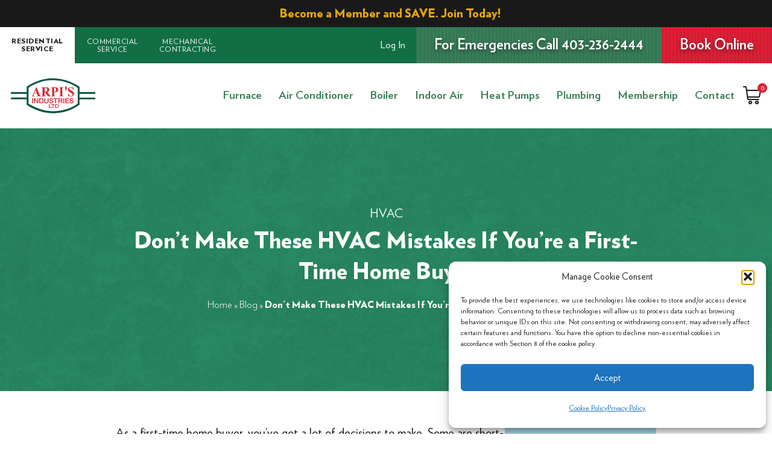

--- FILE ---
content_type: text/html; charset=UTF-8
request_url: https://www.arpis.com/blog/first-time-home-buyer-hvac-mistakes-to-avoid/
body_size: 26161
content:
<!doctype html>
<html lang="en-US">
<head>
	<meta charset="UTF-8">
<script>
var gform;gform||(document.addEventListener("gform_main_scripts_loaded",function(){gform.scriptsLoaded=!0}),document.addEventListener("gform/theme/scripts_loaded",function(){gform.themeScriptsLoaded=!0}),window.addEventListener("DOMContentLoaded",function(){gform.domLoaded=!0}),gform={domLoaded:!1,scriptsLoaded:!1,themeScriptsLoaded:!1,isFormEditor:()=>"function"==typeof InitializeEditor,callIfLoaded:function(o){return!(!gform.domLoaded||!gform.scriptsLoaded||!gform.themeScriptsLoaded&&!gform.isFormEditor()||(gform.isFormEditor()&&console.warn("The use of gform.initializeOnLoaded() is deprecated in the form editor context and will be removed in Gravity Forms 3.1."),o(),0))},initializeOnLoaded:function(o){gform.callIfLoaded(o)||(document.addEventListener("gform_main_scripts_loaded",()=>{gform.scriptsLoaded=!0,gform.callIfLoaded(o)}),document.addEventListener("gform/theme/scripts_loaded",()=>{gform.themeScriptsLoaded=!0,gform.callIfLoaded(o)}),window.addEventListener("DOMContentLoaded",()=>{gform.domLoaded=!0,gform.callIfLoaded(o)}))},hooks:{action:{},filter:{}},addAction:function(o,r,e,t){gform.addHook("action",o,r,e,t)},addFilter:function(o,r,e,t){gform.addHook("filter",o,r,e,t)},doAction:function(o){gform.doHook("action",o,arguments)},applyFilters:function(o){return gform.doHook("filter",o,arguments)},removeAction:function(o,r){gform.removeHook("action",o,r)},removeFilter:function(o,r,e){gform.removeHook("filter",o,r,e)},addHook:function(o,r,e,t,n){null==gform.hooks[o][r]&&(gform.hooks[o][r]=[]);var d=gform.hooks[o][r];null==n&&(n=r+"_"+d.length),gform.hooks[o][r].push({tag:n,callable:e,priority:t=null==t?10:t})},doHook:function(r,o,e){var t;if(e=Array.prototype.slice.call(e,1),null!=gform.hooks[r][o]&&((o=gform.hooks[r][o]).sort(function(o,r){return o.priority-r.priority}),o.forEach(function(o){"function"!=typeof(t=o.callable)&&(t=window[t]),"action"==r?t.apply(null,e):e[0]=t.apply(null,e)})),"filter"==r)return e[0]},removeHook:function(o,r,t,n){var e;null!=gform.hooks[o][r]&&(e=(e=gform.hooks[o][r]).filter(function(o,r,e){return!!(null!=n&&n!=o.tag||null!=t&&t!=o.priority)}),gform.hooks[o][r]=e)}});
</script>

	<meta name="viewport" content="width=device-width, initial-scale=1">
	
	<meta name='robots' content='index, follow, max-image-preview:large, max-snippet:-1, max-video-preview:-1' />
	<style>img:is([sizes="auto" i], [sizes^="auto," i]) { contain-intrinsic-size: 3000px 1500px }</style>
	
            <script data-no-defer="1" data-ezscrex="false" data-cfasync="false" data-pagespeed-no-defer data-cookieconsent="ignore">
                var ctPublicFunctions = {"_ajax_nonce":"4f615263b0","_rest_nonce":"e993ecfb25","_ajax_url":"\/wp-admin\/admin-ajax.php","_rest_url":"https:\/\/www.arpis.com\/wp-json\/","data__cookies_type":"none","data__ajax_type":"rest","data__bot_detector_enabled":0,"data__frontend_data_log_enabled":1,"cookiePrefix":"","wprocket_detected":false,"host_url":"www.arpis.com","text__ee_click_to_select":"Click to select the whole data","text__ee_original_email":"The complete one is","text__ee_got_it":"Got it","text__ee_blocked":"Blocked","text__ee_cannot_connect":"Cannot connect","text__ee_cannot_decode":"Can not decode email. Unknown reason","text__ee_email_decoder":"CleanTalk email decoder","text__ee_wait_for_decoding":"The magic is on the way!","text__ee_decoding_process":"Please wait a few seconds while we decode the contact data."}
            </script>
        
            <script data-no-defer="1" data-ezscrex="false" data-cfasync="false" data-pagespeed-no-defer data-cookieconsent="ignore">
                var ctPublic = {"_ajax_nonce":"4f615263b0","settings__forms__check_internal":"0","settings__forms__check_external":"0","settings__forms__force_protection":0,"settings__forms__search_test":"1","settings__data__bot_detector_enabled":0,"settings__sfw__anti_crawler":0,"blog_home":"https:\/\/www.arpis.com\/","pixel__setting":"3","pixel__enabled":true,"pixel__url":"https:\/\/moderate2-v4.cleantalk.org\/pixel\/931bf36573020fb20efa1e8d68c3ae77.gif?gclid=931bf36573020fb20efa1e8d68c3ae77","data__email_check_before_post":"1","data__email_check_exist_post":0,"data__cookies_type":"none","data__key_is_ok":true,"data__visible_fields_required":true,"wl_brandname":"Anti-Spam by CleanTalk","wl_brandname_short":"CleanTalk","ct_checkjs_key":"2f25d67a70750980a44d96441a4dfbe0e6cd9c162261113222de05dcbb78745c","emailEncoderPassKey":"1ccbf135ed86e982f3abd2411a63e9e2","bot_detector_forms_excluded":"W10=","advancedCacheExists":true,"varnishCacheExists":false,"wc_ajax_add_to_cart":true}
            </script>
        
	<!-- This site is optimized with the Yoast SEO plugin v26.4 - https://yoast.com/wordpress/plugins/seo/ -->
	<title>Don’t Make These HVAC Mistakes If You’re a First-Time Home Buyer</title>
	<link rel="canonical" href="https://www.arpis.com/blog/first-time-home-buyer-hvac-mistakes-to-avoid/" />
	<meta property="og:locale" content="en_US" />
	<meta property="og:type" content="article" />
	<meta property="og:title" content="Don’t Make These HVAC Mistakes If You’re a First-Time Home Buyer" />
	<meta property="og:description" content="As a first-time home buyer, you’ve got a lot of decisions to make. Some are short-term choices you can easily rethink in the future. Other matters, like the condition of the existing HVAC system, raise issues you might be forced to live with for some time. Here are a few mistakes a first-time home buyer [&hellip;]" />
	<meta property="og:url" content="https://www.arpis.com/blog/first-time-home-buyer-hvac-mistakes-to-avoid/" />
	<meta property="og:site_name" content="Arpi&#039;s Industries LTD." />
	<meta property="article:published_time" content="2015-10-08T08:58:24+00:00" />
	<meta property="article:modified_time" content="2021-08-31T18:37:50+00:00" />
	<meta property="og:image" content="https://www.arpis.com/wp-content/uploads/2021/07/blog-default_0.jpg" />
	<meta property="og:image:width" content="500" />
	<meta property="og:image:height" content="333" />
	<meta property="og:image:type" content="image/jpeg" />
	<meta name="author" content="arpis" />
	<meta name="twitter:card" content="summary_large_image" />
	<meta name="twitter:label1" content="Written by" />
	<meta name="twitter:data1" content="arpis" />
	<meta name="twitter:label2" content="Est. reading time" />
	<meta name="twitter:data2" content="2 minutes" />
	<script type="application/ld+json" class="yoast-schema-graph">{"@context":"https://schema.org","@graph":[{"@type":"Article","@id":"https://www.arpis.com/blog/first-time-home-buyer-hvac-mistakes-to-avoid/#article","isPartOf":{"@id":"https://www.arpis.com/blog/first-time-home-buyer-hvac-mistakes-to-avoid/"},"author":{"name":"arpis","@id":"https://www.arpis.com/#/schema/person/3ba9f8c9b5ce96a89a4c19f756604524"},"headline":"Don’t Make These HVAC Mistakes If You’re a First-Time Home Buyer","datePublished":"2015-10-08T08:58:24+00:00","dateModified":"2021-08-31T18:37:50+00:00","mainEntityOfPage":{"@id":"https://www.arpis.com/blog/first-time-home-buyer-hvac-mistakes-to-avoid/"},"wordCount":375,"publisher":{"@id":"https://www.arpis.com/#organization"},"image":{"@id":"https://www.arpis.com/blog/first-time-home-buyer-hvac-mistakes-to-avoid/#primaryimage"},"thumbnailUrl":"https://www.arpis.com/wp-content/uploads/2021/07/blog-default_0.jpg","keywords":["air conditioner age","alberta","calgary","first-time home buyer","HVAC contractor","HVAC Inspection","hvac maintenance","hvac system","hvac warranty"],"articleSection":["HVAC"],"inLanguage":"en-US"},{"@type":"WebPage","@id":"https://www.arpis.com/blog/first-time-home-buyer-hvac-mistakes-to-avoid/","url":"https://www.arpis.com/blog/first-time-home-buyer-hvac-mistakes-to-avoid/","name":"Don’t Make These HVAC Mistakes If You’re a First-Time Home Buyer","isPartOf":{"@id":"https://www.arpis.com/#website"},"primaryImageOfPage":{"@id":"https://www.arpis.com/blog/first-time-home-buyer-hvac-mistakes-to-avoid/#primaryimage"},"image":{"@id":"https://www.arpis.com/blog/first-time-home-buyer-hvac-mistakes-to-avoid/#primaryimage"},"thumbnailUrl":"https://www.arpis.com/wp-content/uploads/2021/07/blog-default_0.jpg","datePublished":"2015-10-08T08:58:24+00:00","dateModified":"2021-08-31T18:37:50+00:00","breadcrumb":{"@id":"https://www.arpis.com/blog/first-time-home-buyer-hvac-mistakes-to-avoid/#breadcrumb"},"inLanguage":"en-US","potentialAction":[{"@type":"ReadAction","target":["https://www.arpis.com/blog/first-time-home-buyer-hvac-mistakes-to-avoid/"]}]},{"@type":"ImageObject","inLanguage":"en-US","@id":"https://www.arpis.com/blog/first-time-home-buyer-hvac-mistakes-to-avoid/#primaryimage","url":"https://www.arpis.com/wp-content/uploads/2021/07/blog-default_0.jpg","contentUrl":"https://www.arpis.com/wp-content/uploads/2021/07/blog-default_0.jpg","width":500,"height":333},{"@type":"BreadcrumbList","@id":"https://www.arpis.com/blog/first-time-home-buyer-hvac-mistakes-to-avoid/#breadcrumb","itemListElement":[{"@type":"ListItem","position":1,"name":"Home","item":"https://www.arpis.com/"},{"@type":"ListItem","position":2,"name":"Blog","item":"https://www.arpis.com/blog/"},{"@type":"ListItem","position":3,"name":"Don’t Make These HVAC Mistakes If You’re a First-Time Home Buyer"}]},{"@type":"WebSite","@id":"https://www.arpis.com/#website","url":"https://www.arpis.com/","name":"Arpi&#039;s Industries LTD.","description":"HVAC Calgary | Plumbing &amp; Heating by Arpi&#039;s Industries Ltd.","publisher":{"@id":"https://www.arpis.com/#organization"},"potentialAction":[{"@type":"SearchAction","target":{"@type":"EntryPoint","urlTemplate":"https://www.arpis.com/?s={search_term_string}"},"query-input":{"@type":"PropertyValueSpecification","valueRequired":true,"valueName":"search_term_string"}}],"inLanguage":"en-US"},{"@type":"Organization","@id":"https://www.arpis.com/#organization","name":"Arpi&#039;s Industries LTD.","url":"https://www.arpis.com/","logo":{"@type":"ImageObject","inLanguage":"en-US","@id":"https://www.arpis.com/#/schema/logo/image/","url":"https://www.arpis.com/wp-content/uploads/arpis-logo.svg","contentUrl":"https://www.arpis.com/wp-content/uploads/arpis-logo.svg","width":225,"height":91,"caption":"Arpi&#039;s Industries LTD."},"image":{"@id":"https://www.arpis.com/#/schema/logo/image/"}},{"@type":"Person","@id":"https://www.arpis.com/#/schema/person/3ba9f8c9b5ce96a89a4c19f756604524","name":"arpis","image":{"@type":"ImageObject","inLanguage":"en-US","@id":"https://www.arpis.com/#/schema/person/image/","url":"https://secure.gravatar.com/avatar/b006f9d1c663338fbf24edbed807a285c21e160e30f87b74f0ab71a32d7d1bd3?s=96&d=mm&r=g","contentUrl":"https://secure.gravatar.com/avatar/b006f9d1c663338fbf24edbed807a285c21e160e30f87b74f0ab71a32d7d1bd3?s=96&d=mm&r=g","caption":"arpis"},"url":"https://www.arpis.com/blog/author/arpis/"}]}</script>
	<!-- / Yoast SEO plugin. -->


<link rel='dns-prefetch' href='//www.google.com' />
<link rel='dns-prefetch' href='//sdk.amazonaws.com' />
<link rel='dns-prefetch' href='//cdnjs.cloudflare.com' />
<link rel='dns-prefetch' href='//www.googletagmanager.com' />
<link rel="alternate" type="application/rss+xml" title="Arpi&#039;s Industries LTD. &raquo; Feed" href="https://www.arpis.com/feed/" />
<script>
window._wpemojiSettings = {"baseUrl":"https:\/\/s.w.org\/images\/core\/emoji\/16.0.1\/72x72\/","ext":".png","svgUrl":"https:\/\/s.w.org\/images\/core\/emoji\/16.0.1\/svg\/","svgExt":".svg","source":{"concatemoji":"https:\/\/www.arpis.com\/wp-includes\/js\/wp-emoji-release.min.js?ver=6.8.3"}};
/*! This file is auto-generated */
!function(s,n){var o,i,e;function c(e){try{var t={supportTests:e,timestamp:(new Date).valueOf()};sessionStorage.setItem(o,JSON.stringify(t))}catch(e){}}function p(e,t,n){e.clearRect(0,0,e.canvas.width,e.canvas.height),e.fillText(t,0,0);var t=new Uint32Array(e.getImageData(0,0,e.canvas.width,e.canvas.height).data),a=(e.clearRect(0,0,e.canvas.width,e.canvas.height),e.fillText(n,0,0),new Uint32Array(e.getImageData(0,0,e.canvas.width,e.canvas.height).data));return t.every(function(e,t){return e===a[t]})}function u(e,t){e.clearRect(0,0,e.canvas.width,e.canvas.height),e.fillText(t,0,0);for(var n=e.getImageData(16,16,1,1),a=0;a<n.data.length;a++)if(0!==n.data[a])return!1;return!0}function f(e,t,n,a){switch(t){case"flag":return n(e,"\ud83c\udff3\ufe0f\u200d\u26a7\ufe0f","\ud83c\udff3\ufe0f\u200b\u26a7\ufe0f")?!1:!n(e,"\ud83c\udde8\ud83c\uddf6","\ud83c\udde8\u200b\ud83c\uddf6")&&!n(e,"\ud83c\udff4\udb40\udc67\udb40\udc62\udb40\udc65\udb40\udc6e\udb40\udc67\udb40\udc7f","\ud83c\udff4\u200b\udb40\udc67\u200b\udb40\udc62\u200b\udb40\udc65\u200b\udb40\udc6e\u200b\udb40\udc67\u200b\udb40\udc7f");case"emoji":return!a(e,"\ud83e\udedf")}return!1}function g(e,t,n,a){var r="undefined"!=typeof WorkerGlobalScope&&self instanceof WorkerGlobalScope?new OffscreenCanvas(300,150):s.createElement("canvas"),o=r.getContext("2d",{willReadFrequently:!0}),i=(o.textBaseline="top",o.font="600 32px Arial",{});return e.forEach(function(e){i[e]=t(o,e,n,a)}),i}function t(e){var t=s.createElement("script");t.src=e,t.defer=!0,s.head.appendChild(t)}"undefined"!=typeof Promise&&(o="wpEmojiSettingsSupports",i=["flag","emoji"],n.supports={everything:!0,everythingExceptFlag:!0},e=new Promise(function(e){s.addEventListener("DOMContentLoaded",e,{once:!0})}),new Promise(function(t){var n=function(){try{var e=JSON.parse(sessionStorage.getItem(o));if("object"==typeof e&&"number"==typeof e.timestamp&&(new Date).valueOf()<e.timestamp+604800&&"object"==typeof e.supportTests)return e.supportTests}catch(e){}return null}();if(!n){if("undefined"!=typeof Worker&&"undefined"!=typeof OffscreenCanvas&&"undefined"!=typeof URL&&URL.createObjectURL&&"undefined"!=typeof Blob)try{var e="postMessage("+g.toString()+"("+[JSON.stringify(i),f.toString(),p.toString(),u.toString()].join(",")+"));",a=new Blob([e],{type:"text/javascript"}),r=new Worker(URL.createObjectURL(a),{name:"wpTestEmojiSupports"});return void(r.onmessage=function(e){c(n=e.data),r.terminate(),t(n)})}catch(e){}c(n=g(i,f,p,u))}t(n)}).then(function(e){for(var t in e)n.supports[t]=e[t],n.supports.everything=n.supports.everything&&n.supports[t],"flag"!==t&&(n.supports.everythingExceptFlag=n.supports.everythingExceptFlag&&n.supports[t]);n.supports.everythingExceptFlag=n.supports.everythingExceptFlag&&!n.supports.flag,n.DOMReady=!1,n.readyCallback=function(){n.DOMReady=!0}}).then(function(){return e}).then(function(){var e;n.supports.everything||(n.readyCallback(),(e=n.source||{}).concatemoji?t(e.concatemoji):e.wpemoji&&e.twemoji&&(t(e.twemoji),t(e.wpemoji)))}))}((window,document),window._wpemojiSettings);
</script>
<link rel='stylesheet' id='dropzone-css-css' href='//cdnjs.cloudflare.com/ajax/libs/dropzone/5.8.1/dropzone.min.css?ver=5.8.1' media='all' />
<link rel='stylesheet' id='uploader-css-css' href='https://www.arpis.com/wp-content/plugins/syncs3-gravity-forms/assets/css/uploader.css?ver=1.7.0' media='all' />
<style id='wp-emoji-styles-inline-css'>

	img.wp-smiley, img.emoji {
		display: inline !important;
		border: none !important;
		box-shadow: none !important;
		height: 1em !important;
		width: 1em !important;
		margin: 0 0.07em !important;
		vertical-align: -0.1em !important;
		background: none !important;
		padding: 0 !important;
	}
</style>
<style id='classic-theme-styles-inline-css'>
/*! This file is auto-generated */
.wp-block-button__link{color:#fff;background-color:#32373c;border-radius:9999px;box-shadow:none;text-decoration:none;padding:calc(.667em + 2px) calc(1.333em + 2px);font-size:1.125em}.wp-block-file__button{background:#32373c;color:#fff;text-decoration:none}
</style>
<style id='safe-svg-svg-icon-style-inline-css'>
.safe-svg-cover{text-align:center}.safe-svg-cover .safe-svg-inside{display:inline-block;max-width:100%}.safe-svg-cover svg{fill:currentColor;height:100%;max-height:100%;max-width:100%;width:100%}

</style>
<style id='global-styles-inline-css'>
:root{--wp--preset--aspect-ratio--square: 1;--wp--preset--aspect-ratio--4-3: 4/3;--wp--preset--aspect-ratio--3-4: 3/4;--wp--preset--aspect-ratio--3-2: 3/2;--wp--preset--aspect-ratio--2-3: 2/3;--wp--preset--aspect-ratio--16-9: 16/9;--wp--preset--aspect-ratio--9-16: 9/16;--wp--preset--color--black: #000000;--wp--preset--color--cyan-bluish-gray: #abb8c3;--wp--preset--color--white: #ffffff;--wp--preset--color--pale-pink: #f78da7;--wp--preset--color--vivid-red: #cf2e2e;--wp--preset--color--luminous-vivid-orange: #ff6900;--wp--preset--color--luminous-vivid-amber: #fcb900;--wp--preset--color--light-green-cyan: #7bdcb5;--wp--preset--color--vivid-green-cyan: #00d084;--wp--preset--color--pale-cyan-blue: #8ed1fc;--wp--preset--color--vivid-cyan-blue: #0693e3;--wp--preset--color--vivid-purple: #9b51e0;--wp--preset--gradient--vivid-cyan-blue-to-vivid-purple: linear-gradient(135deg,rgba(6,147,227,1) 0%,rgb(155,81,224) 100%);--wp--preset--gradient--light-green-cyan-to-vivid-green-cyan: linear-gradient(135deg,rgb(122,220,180) 0%,rgb(0,208,130) 100%);--wp--preset--gradient--luminous-vivid-amber-to-luminous-vivid-orange: linear-gradient(135deg,rgba(252,185,0,1) 0%,rgba(255,105,0,1) 100%);--wp--preset--gradient--luminous-vivid-orange-to-vivid-red: linear-gradient(135deg,rgba(255,105,0,1) 0%,rgb(207,46,46) 100%);--wp--preset--gradient--very-light-gray-to-cyan-bluish-gray: linear-gradient(135deg,rgb(238,238,238) 0%,rgb(169,184,195) 100%);--wp--preset--gradient--cool-to-warm-spectrum: linear-gradient(135deg,rgb(74,234,220) 0%,rgb(151,120,209) 20%,rgb(207,42,186) 40%,rgb(238,44,130) 60%,rgb(251,105,98) 80%,rgb(254,248,76) 100%);--wp--preset--gradient--blush-light-purple: linear-gradient(135deg,rgb(255,206,236) 0%,rgb(152,150,240) 100%);--wp--preset--gradient--blush-bordeaux: linear-gradient(135deg,rgb(254,205,165) 0%,rgb(254,45,45) 50%,rgb(107,0,62) 100%);--wp--preset--gradient--luminous-dusk: linear-gradient(135deg,rgb(255,203,112) 0%,rgb(199,81,192) 50%,rgb(65,88,208) 100%);--wp--preset--gradient--pale-ocean: linear-gradient(135deg,rgb(255,245,203) 0%,rgb(182,227,212) 50%,rgb(51,167,181) 100%);--wp--preset--gradient--electric-grass: linear-gradient(135deg,rgb(202,248,128) 0%,rgb(113,206,126) 100%);--wp--preset--gradient--midnight: linear-gradient(135deg,rgb(2,3,129) 0%,rgb(40,116,252) 100%);--wp--preset--font-size--small: 13px;--wp--preset--font-size--medium: 20px;--wp--preset--font-size--large: 36px;--wp--preset--font-size--x-large: 42px;--wp--preset--spacing--20: 0.44rem;--wp--preset--spacing--30: 0.67rem;--wp--preset--spacing--40: 1rem;--wp--preset--spacing--50: 1.5rem;--wp--preset--spacing--60: 2.25rem;--wp--preset--spacing--70: 3.38rem;--wp--preset--spacing--80: 5.06rem;--wp--preset--shadow--natural: 6px 6px 9px rgba(0, 0, 0, 0.2);--wp--preset--shadow--deep: 12px 12px 50px rgba(0, 0, 0, 0.4);--wp--preset--shadow--sharp: 6px 6px 0px rgba(0, 0, 0, 0.2);--wp--preset--shadow--outlined: 6px 6px 0px -3px rgba(255, 255, 255, 1), 6px 6px rgba(0, 0, 0, 1);--wp--preset--shadow--crisp: 6px 6px 0px rgba(0, 0, 0, 1);}:where(.is-layout-flex){gap: 0.5em;}:where(.is-layout-grid){gap: 0.5em;}body .is-layout-flex{display: flex;}.is-layout-flex{flex-wrap: wrap;align-items: center;}.is-layout-flex > :is(*, div){margin: 0;}body .is-layout-grid{display: grid;}.is-layout-grid > :is(*, div){margin: 0;}:where(.wp-block-columns.is-layout-flex){gap: 2em;}:where(.wp-block-columns.is-layout-grid){gap: 2em;}:where(.wp-block-post-template.is-layout-flex){gap: 1.25em;}:where(.wp-block-post-template.is-layout-grid){gap: 1.25em;}.has-black-color{color: var(--wp--preset--color--black) !important;}.has-cyan-bluish-gray-color{color: var(--wp--preset--color--cyan-bluish-gray) !important;}.has-white-color{color: var(--wp--preset--color--white) !important;}.has-pale-pink-color{color: var(--wp--preset--color--pale-pink) !important;}.has-vivid-red-color{color: var(--wp--preset--color--vivid-red) !important;}.has-luminous-vivid-orange-color{color: var(--wp--preset--color--luminous-vivid-orange) !important;}.has-luminous-vivid-amber-color{color: var(--wp--preset--color--luminous-vivid-amber) !important;}.has-light-green-cyan-color{color: var(--wp--preset--color--light-green-cyan) !important;}.has-vivid-green-cyan-color{color: var(--wp--preset--color--vivid-green-cyan) !important;}.has-pale-cyan-blue-color{color: var(--wp--preset--color--pale-cyan-blue) !important;}.has-vivid-cyan-blue-color{color: var(--wp--preset--color--vivid-cyan-blue) !important;}.has-vivid-purple-color{color: var(--wp--preset--color--vivid-purple) !important;}.has-black-background-color{background-color: var(--wp--preset--color--black) !important;}.has-cyan-bluish-gray-background-color{background-color: var(--wp--preset--color--cyan-bluish-gray) !important;}.has-white-background-color{background-color: var(--wp--preset--color--white) !important;}.has-pale-pink-background-color{background-color: var(--wp--preset--color--pale-pink) !important;}.has-vivid-red-background-color{background-color: var(--wp--preset--color--vivid-red) !important;}.has-luminous-vivid-orange-background-color{background-color: var(--wp--preset--color--luminous-vivid-orange) !important;}.has-luminous-vivid-amber-background-color{background-color: var(--wp--preset--color--luminous-vivid-amber) !important;}.has-light-green-cyan-background-color{background-color: var(--wp--preset--color--light-green-cyan) !important;}.has-vivid-green-cyan-background-color{background-color: var(--wp--preset--color--vivid-green-cyan) !important;}.has-pale-cyan-blue-background-color{background-color: var(--wp--preset--color--pale-cyan-blue) !important;}.has-vivid-cyan-blue-background-color{background-color: var(--wp--preset--color--vivid-cyan-blue) !important;}.has-vivid-purple-background-color{background-color: var(--wp--preset--color--vivid-purple) !important;}.has-black-border-color{border-color: var(--wp--preset--color--black) !important;}.has-cyan-bluish-gray-border-color{border-color: var(--wp--preset--color--cyan-bluish-gray) !important;}.has-white-border-color{border-color: var(--wp--preset--color--white) !important;}.has-pale-pink-border-color{border-color: var(--wp--preset--color--pale-pink) !important;}.has-vivid-red-border-color{border-color: var(--wp--preset--color--vivid-red) !important;}.has-luminous-vivid-orange-border-color{border-color: var(--wp--preset--color--luminous-vivid-orange) !important;}.has-luminous-vivid-amber-border-color{border-color: var(--wp--preset--color--luminous-vivid-amber) !important;}.has-light-green-cyan-border-color{border-color: var(--wp--preset--color--light-green-cyan) !important;}.has-vivid-green-cyan-border-color{border-color: var(--wp--preset--color--vivid-green-cyan) !important;}.has-pale-cyan-blue-border-color{border-color: var(--wp--preset--color--pale-cyan-blue) !important;}.has-vivid-cyan-blue-border-color{border-color: var(--wp--preset--color--vivid-cyan-blue) !important;}.has-vivid-purple-border-color{border-color: var(--wp--preset--color--vivid-purple) !important;}.has-vivid-cyan-blue-to-vivid-purple-gradient-background{background: var(--wp--preset--gradient--vivid-cyan-blue-to-vivid-purple) !important;}.has-light-green-cyan-to-vivid-green-cyan-gradient-background{background: var(--wp--preset--gradient--light-green-cyan-to-vivid-green-cyan) !important;}.has-luminous-vivid-amber-to-luminous-vivid-orange-gradient-background{background: var(--wp--preset--gradient--luminous-vivid-amber-to-luminous-vivid-orange) !important;}.has-luminous-vivid-orange-to-vivid-red-gradient-background{background: var(--wp--preset--gradient--luminous-vivid-orange-to-vivid-red) !important;}.has-very-light-gray-to-cyan-bluish-gray-gradient-background{background: var(--wp--preset--gradient--very-light-gray-to-cyan-bluish-gray) !important;}.has-cool-to-warm-spectrum-gradient-background{background: var(--wp--preset--gradient--cool-to-warm-spectrum) !important;}.has-blush-light-purple-gradient-background{background: var(--wp--preset--gradient--blush-light-purple) !important;}.has-blush-bordeaux-gradient-background{background: var(--wp--preset--gradient--blush-bordeaux) !important;}.has-luminous-dusk-gradient-background{background: var(--wp--preset--gradient--luminous-dusk) !important;}.has-pale-ocean-gradient-background{background: var(--wp--preset--gradient--pale-ocean) !important;}.has-electric-grass-gradient-background{background: var(--wp--preset--gradient--electric-grass) !important;}.has-midnight-gradient-background{background: var(--wp--preset--gradient--midnight) !important;}.has-small-font-size{font-size: var(--wp--preset--font-size--small) !important;}.has-medium-font-size{font-size: var(--wp--preset--font-size--medium) !important;}.has-large-font-size{font-size: var(--wp--preset--font-size--large) !important;}.has-x-large-font-size{font-size: var(--wp--preset--font-size--x-large) !important;}
:where(.wp-block-post-template.is-layout-flex){gap: 1.25em;}:where(.wp-block-post-template.is-layout-grid){gap: 1.25em;}
:where(.wp-block-columns.is-layout-flex){gap: 2em;}:where(.wp-block-columns.is-layout-grid){gap: 2em;}
:root :where(.wp-block-pullquote){font-size: 1.5em;line-height: 1.6;}
</style>
<link rel='stylesheet' id='cleantalk-public-css-css' href='https://www.arpis.com/wp-content/plugins/cleantalk-spam-protect/css/cleantalk-public.min.css?ver=6.68_1763105138' media='all' />
<link rel='stylesheet' id='cleantalk-email-decoder-css-css' href='https://www.arpis.com/wp-content/plugins/cleantalk-spam-protect/css/cleantalk-email-decoder.min.css?ver=6.68_1763105138' media='all' />
<link rel='stylesheet' id='woocommerce-layout-css' href='https://www.arpis.com/wp-content/plugins/woocommerce/assets/css/woocommerce-layout.css?ver=10.3.5' media='all' />
<link rel='stylesheet' id='woocommerce-smallscreen-css' href='https://www.arpis.com/wp-content/plugins/woocommerce/assets/css/woocommerce-smallscreen.css?ver=10.3.5' media='only screen and (max-width: 768px)' />
<link rel='stylesheet' id='woocommerce-general-css' href='https://www.arpis.com/wp-content/plugins/woocommerce/assets/css/woocommerce.css?ver=10.3.5' media='all' />
<style id='woocommerce-inline-inline-css'>
.woocommerce form .form-row .required { visibility: visible; }
</style>
<link rel='stylesheet' id='cmplz-general-css' href='https://www.arpis.com/wp-content/plugins/complianz-gdpr/assets/css/cookieblocker.min.css?ver=1763625432' media='all' />
<link rel='stylesheet' id='brb-public-main-css-css' href='https://www.arpis.com/wp-content/plugins/business-reviews-bundle/assets/css/public-main.css?ver=1.9.117' media='all' />
<link rel='stylesheet' id='h5p-plugin-styles-css' href='https://www.arpis.com/wp-content/plugins/h5p/h5p-php-library/styles/h5p.css?ver=1.16.1' media='all' />
<link rel='stylesheet' id='search-filter-plugin-styles-css' href='https://www.arpis.com/wp-content/plugins/search-filter-pro/public/assets/css/search-filter.min.css?ver=2.5.21' media='all' />
<link rel='stylesheet' id='brands-styles-css' href='https://www.arpis.com/wp-content/plugins/woocommerce/assets/css/brands.css?ver=10.3.5' media='all' />
<link rel='stylesheet' id='arpis-style-css' href='https://www.arpis.com/wp-content/themes/arpis/style.css?ver=1.1.6' media='all' />
<link rel='stylesheet' id='arpis-styles-min-css' href='https://www.arpis.com/wp-content/themes/arpis/dist/style.min.css?ver=1.1.6' media='all' />
<script id="woocommerce-google-analytics-integration-gtag-js-after">
/* Google Analytics for WooCommerce (gtag.js) */
					window.dataLayer = window.dataLayer || [];
					function gtag(){dataLayer.push(arguments);}
					// Set up default consent state.
					for ( const mode of [{"analytics_storage":"denied","ad_storage":"denied","ad_user_data":"denied","ad_personalization":"denied","region":["AT","BE","BG","HR","CY","CZ","DK","EE","FI","FR","DE","GR","HU","IS","IE","IT","LV","LI","LT","LU","MT","NL","NO","PL","PT","RO","SK","SI","ES","SE","GB","CH"]}] || [] ) {
						gtag( "consent", "default", { "wait_for_update": 500, ...mode } );
					}
					gtag("js", new Date());
					gtag("set", "developer_id.dOGY3NW", true);
					gtag("config", "G-3BTHQ8GB8E", {"track_404":true,"allow_google_signals":false,"logged_in":false,"linker":{"domains":[],"allow_incoming":false},"custom_map":{"dimension1":"logged_in"}});
</script>
<script src="https://www.arpis.com/wp-includes/js/jquery/jquery.min.js?ver=3.7.1" id="jquery-core-js"></script>
<script src="https://www.arpis.com/wp-includes/js/jquery/jquery-migrate.min.js?ver=3.4.1" id="jquery-migrate-js"></script>
<script defer='defer' src="https://www.arpis.com/wp-content/plugins/gravityforms/js/jquery.json.min.js?ver=2.9.23" id="gform_json-js"></script>
<script id="gform_gravityforms-js-extra">
var gf_global = {"gf_currency_config":{"name":"Canadian Dollar","symbol_left":"$","symbol_right":"CAD","symbol_padding":" ","thousand_separator":",","decimal_separator":".","decimals":2,"code":"CAD"},"base_url":"https:\/\/www.arpis.com\/wp-content\/plugins\/gravityforms","number_formats":[],"spinnerUrl":"https:\/\/www.arpis.com\/wp-content\/plugins\/gravityforms\/images\/spinner.svg","version_hash":"3b443e7e31205c193762bbca785193e8","strings":{"newRowAdded":"New row added.","rowRemoved":"Row removed","formSaved":"The form has been saved.  The content contains the link to return and complete the form."}};
var gform_i18n = {"datepicker":{"days":{"monday":"Mo","tuesday":"Tu","wednesday":"We","thursday":"Th","friday":"Fr","saturday":"Sa","sunday":"Su"},"months":{"january":"January","february":"February","march":"March","april":"April","may":"May","june":"June","july":"July","august":"August","september":"September","october":"October","november":"November","december":"December"},"firstDay":1,"iconText":"Select date"}};
var gf_legacy_multi = {"20":""};
var gform_gravityforms = {"strings":{"invalid_file_extension":"This type of file is not allowed. Must be one of the following:","delete_file":"Delete this file","in_progress":"in progress","file_exceeds_limit":"File exceeds size limit","illegal_extension":"This type of file is not allowed.","max_reached":"Maximum number of files reached","unknown_error":"There was a problem while saving the file on the server","currently_uploading":"Please wait for the uploading to complete","cancel":"Cancel","cancel_upload":"Cancel this upload","cancelled":"Cancelled","error":"Error","message":"Message"},"vars":{"images_url":"https:\/\/www.arpis.com\/wp-content\/plugins\/gravityforms\/images"}};
</script>
<script defer='defer' src="https://www.arpis.com/wp-content/plugins/gravityforms/js/gravityforms.min.js?ver=2.9.23" id="gform_gravityforms-js"></script>
<script id="gform_conditional_logic-js-extra">
var gf_legacy = {"is_legacy":""};
</script>
<script defer='defer' src="https://www.arpis.com/wp-content/plugins/gravityforms/js/conditional_logic.min.js?ver=2.9.23" id="gform_conditional_logic-js"></script>
<script defer='defer' src="https://www.google.com/recaptcha/api.js?hl=en&amp;ver=6.8.3#038;render=explicit" id="gform_recaptcha-js"></script>
<script defer='defer' src="https://www.arpis.com/wp-content/plugins/gravityforms/assets/js/dist/utils.min.js?ver=380b7a5ec0757c78876bc8a59488f2f3" id="gform_gravityforms_utils-js"></script>
<script defer='defer' src="https://www.arpis.com/wp-content/plugins/gravity-forms-advanced-conditional-logic/includes/assets/js/gfacl_logic.js?ver=2.4.0" id="gfacl_logic-js"></script>
<script defer='defer' src="https://www.arpis.com/wp-content/plugins/gravity-forms-advanced-conditional-logic/includes/assets/js/operators/isInListOperator.js?ver=2.4.0" id="gfacl_is_in_list_operator-js"></script>
<script defer='defer' src="https://www.arpis.com/wp-content/plugins/gravity-forms-advanced-conditional-logic/includes/assets/js/operators/notContainsOperator.js?ver=2.4.0" id="gfacl_not_contains_operator-js"></script>
<script src="https://www.arpis.com/wp-content/plugins/cleantalk-spam-protect/js/apbct-public-bundle_gathering.min.js?ver=6.68_1763105138" id="apbct-public-bundle_gathering.min-js-js"></script>
<script src="https://www.arpis.com/wp-content/plugins/woocommerce/assets/js/jquery-blockui/jquery.blockUI.min.js?ver=2.7.0-wc.10.3.5" id="wc-jquery-blockui-js" defer data-wp-strategy="defer"></script>
<script id="wc-add-to-cart-js-extra">
var wc_add_to_cart_params = {"ajax_url":"\/wp-admin\/admin-ajax.php","wc_ajax_url":"\/?wc-ajax=%%endpoint%%","i18n_view_cart":"View cart","cart_url":"https:\/\/www.arpis.com\/shop\/cart\/","is_cart":"","cart_redirect_after_add":"no"};
</script>
<script src="https://www.arpis.com/wp-content/plugins/woocommerce/assets/js/frontend/add-to-cart.min.js?ver=10.3.5" id="wc-add-to-cart-js" defer data-wp-strategy="defer"></script>
<script src="https://www.arpis.com/wp-content/plugins/woocommerce/assets/js/js-cookie/js.cookie.min.js?ver=2.1.4-wc.10.3.5" id="wc-js-cookie-js" defer data-wp-strategy="defer"></script>
<script id="woocommerce-js-extra">
var woocommerce_params = {"ajax_url":"\/wp-admin\/admin-ajax.php","wc_ajax_url":"\/?wc-ajax=%%endpoint%%","i18n_password_show":"Show password","i18n_password_hide":"Hide password"};
</script>
<script src="https://www.arpis.com/wp-content/plugins/woocommerce/assets/js/frontend/woocommerce.min.js?ver=10.3.5" id="woocommerce-js" defer data-wp-strategy="defer"></script>
<script id="brb-public-main-js-js-extra">
var brb_vars = {"ajaxurl":"https:\/\/www.arpis.com\/wp-admin\/admin-ajax.php","gavatar":"https:\/\/www.arpis.com\/wp-content\/plugins\/business-reviews-bundle\/assets\/img\/google_avatar.png"};
</script>
<script defer="defer" src="https://www.arpis.com/wp-content/plugins/business-reviews-bundle/assets/js/public-main.js?ver=1.9.117" id="brb-public-main-js-js"></script>
<script id="search-filter-plugin-build-js-extra">
var SF_LDATA = {"ajax_url":"https:\/\/www.arpis.com\/wp-admin\/admin-ajax.php","home_url":"https:\/\/www.arpis.com\/","extensions":[]};
</script>
<script src="https://www.arpis.com/wp-content/plugins/search-filter-pro/public/assets/js/search-filter-build.min.js?ver=2.5.21" id="search-filter-plugin-build-js"></script>
<script src="https://www.arpis.com/wp-content/plugins/search-filter-pro/public/assets/js/chosen.jquery.min.js?ver=2.5.21" id="search-filter-plugin-chosen-js"></script>
<link rel="https://api.w.org/" href="https://www.arpis.com/wp-json/" /><link rel="alternate" title="JSON" type="application/json" href="https://www.arpis.com/wp-json/wp/v2/posts/916" /><link rel="EditURI" type="application/rsd+xml" title="RSD" href="https://www.arpis.com/xmlrpc.php?rsd" />
<link rel='shortlink' href='https://www.arpis.com/?p=916' />
<link rel="alternate" title="oEmbed (JSON)" type="application/json+oembed" href="https://www.arpis.com/wp-json/oembed/1.0/embed?url=https%3A%2F%2Fwww.arpis.com%2Fblog%2Ffirst-time-home-buyer-hvac-mistakes-to-avoid%2F" />
<link rel="alternate" title="oEmbed (XML)" type="text/xml+oembed" href="https://www.arpis.com/wp-json/oembed/1.0/embed?url=https%3A%2F%2Fwww.arpis.com%2Fblog%2Ffirst-time-home-buyer-hvac-mistakes-to-avoid%2F&#038;format=xml" />
<script>  var el_i13_login_captcha=null; var el_i13_register_captcha=null; </script>			<style>.cmplz-hidden {
					display: none !important;
				}</style>	
	<link rel="preconnect"
		href="https://fonts.gstatic.com"
		crossorigin />

	<link rel="preload"
		as="style"
		href="https://fonts.googleapis.com/css2?family=Pacifico&display=swap" />

	<link rel="stylesheet"
		href="https://fonts.googleapis.com/css2?family=Pacifico&display=swap"
		media="print" onload="this.media='all'" />

	<noscript>
		<link rel="stylesheet"
			href="https://fonts.googleapis.com/css2?family=Pacifico&display=swap" />
	</noscript>
	<noscript><style>.woocommerce-product-gallery{ opacity: 1 !important; }</style></noscript>
	<script id='nitro-telemetry-meta' nitro-exclude>window.NPTelemetryMetadata={missReason: (!window.NITROPACK_STATE ? 'cache not found' : 'hit'),pageType: 'post',isEligibleForOptimization: true,}</script><script id='nitro-generic' nitro-exclude>(()=>{window.NitroPack=window.NitroPack||{coreVersion:"na",isCounted:!1};let e=document.createElement("script");if(e.src="https://nitroscripts.com/rFyicWbRTOUwjNPvdDbQGGSPuAwYBppq",e.async=!0,e.id="nitro-script",document.head.appendChild(e),!window.NitroPack.isCounted){window.NitroPack.isCounted=!0;let t=()=>{navigator.sendBeacon("https://to.getnitropack.com/p",JSON.stringify({siteId:"rFyicWbRTOUwjNPvdDbQGGSPuAwYBppq",url:window.location.href,isOptimized:!!window.IS_NITROPACK,coreVersion:"na",missReason:window.NPTelemetryMetadata?.missReason||"",pageType:window.NPTelemetryMetadata?.pageType||"",isEligibleForOptimization:!!window.NPTelemetryMetadata?.isEligibleForOptimization}))};(()=>{let e=()=>new Promise(e=>{"complete"===document.readyState?e():window.addEventListener("load",e)}),i=()=>new Promise(e=>{document.prerendering?document.addEventListener("prerenderingchange",e,{once:!0}):e()}),a=async()=>{await i(),await e(),t()};a()})(),window.addEventListener("pageshow",e=>{if(e.persisted){let i=document.prerendering||self.performance?.getEntriesByType?.("navigation")[0]?.activationStart>0;"visible"!==document.visibilityState||i||t()}})}})();</script><link rel="icon" href="https://www.arpis.com/wp-content/uploads/cropped-logo-favicon-32x32.jpg" sizes="32x32" />
<link rel="icon" href="https://www.arpis.com/wp-content/uploads/cropped-logo-favicon-192x192.jpg" sizes="192x192" />
<link rel="apple-touch-icon" href="https://www.arpis.com/wp-content/uploads/cropped-logo-favicon-180x180.jpg" />
<meta name="msapplication-TileImage" content="https://www.arpis.com/wp-content/uploads/cropped-logo-favicon-270x270.jpg" />
	<script>
		var setS3Path = function(file, formId) {
			var input1 = document.getElementById("input_" + formId + "_8").value;
			if ( "" != input1 ) {
				input1 += "/";
			}
			var path = input1 + file.name;
			return path;
		}
	</script>
		<!-- Google Tag Manager -->
<script>(function(w,d,s,l,i){w[l]=w[l]||[];w[l].push({'gtm.start':
new Date().getTime(),event:'gtm.js'});var f=d.getElementsByTagName(s)[0],
j=d.createElement(s),dl=l!='dataLayer'?'&l='+l:'';j.async=true;j.src=
'https://www.googletagmanager.com/gtm.js?id='+i+dl;f.parentNode.insertBefore(j,f);
})(window,document,'script','dataLayer','GTM-58NJWW');</script>
 <!-- End Google Tag Manager -->
<!-- ServiceTitan DNI -->
<script>
    dni = (function(q,w,e,r,t,y,u){q['ServiceTitanDniObject']=t;q[t]=q[t]||function(){
        (q[t].q=q[t].q||[]).push(arguments)};q[t].l=1*new Date();y=w.createElement(e);
        u=w.getElementsByTagName(e)[0];y.async=true;y.src=r;u.parentNode.insertBefore(y,u);
        return q[t];
    })(window,document,'script','https://static.servicetitan.com/marketing-ads/dni.js','dni');
    dni('init', '3538983723');
    document.addEventListener('DOMContentLoaded', function() { dni('load'); }, false);
</script>
<!-- ServiceTitan DNI -->

</head>

<body data-cmplz=1 class="wp-singular post-template-default single single-post postid-916 single-format-standard wp-custom-logo wp-theme-arpis theme-arpis woocommerce-no-js">

	
<!-- Google Tag Manager (noscript) -->
<noscript><iframe src="https://www.googletagmanager.com/ns.html?id=GTM-58NJWW"
height="0" width="0" style="display:none;visibility:hidden"></iframe></noscript>
<!-- End Google Tag Manager (noscript) -->
<script
  data-api-key="uptk5fkff3sa29nn7jqxz8xw"
  data-schedulerid="sched_m11owl8poqdynnnzoxxgxmoq"
  defer
  id="se-widget-embed"
  src="https://embed.scheduler.servicetitan.com/scheduler-v1.js"
></script>

<div class="notification_bar"> 
<a href="https://www.arpis.com/homeowners/vip-savings/" class="btn btn-black btn-block">
	<span class="p-l-12"><strong><span style="color: #e5a800;">Become a Member and SAVE. Join Today!</strong></span>		
</a>	
</div>

	 
<div class="top_bar "> 
	<div class="top_bar_left site_switch">

		<a href="https://www.arpis.com" class="text_size-12 text-uppercase text_height-sm active">Residential<br>Service</a>
		<a href="https://www.arpis.com/commercial" class="text_size-12 text-uppercase text_height-sm ">Commercial<br>Service</a>
		<a href="https://www.arpis.com/mechanical" class="text_size-12 text-uppercase text_height-sm ">Mechanical<br>Contracting</a>


	</div>

	<div class="top_bar_right"> 
		<div class="top_bar_nav">
  <a href="https://www.arpis.com/my-account/ " class="text_size-16 link-white p-l-18 p-r-18">Log In</a>     	<a href="tel:+14032362444" class="btn btn-green btn-text-shadow btn-lines hidden-ml">
				<span>For Emergencies Call 403-236-2444</span>
				<span class="lines"></span>
			</a>    	<a href="https://www.arpis.com/book-online/" class="btn btn-red btn-text-shadow btn-lines ">
				<span>Book Online</span>
				<span class="lines"></span>
			</a>

    		</div>
	</div>
	
</div>	
	<header class="header">
		<div class="header_inner"><nav class="navbar">
	<button class="hamburger hamburger--spring mobile-menu-trigger" type="button" aria-label="Menu" aria-controls="navigation">
	  <span class="hamburger-box">
	    <span class="hamburger-inner"></span>
	  </span>
	</button>
	<div class="logo">
		<a href="https://www.arpis.com">
			<svg id="logo" xmlns="http://www.w3.org/2000/svg" viewBox="0 0 187.594 79">
		  <defs>
		    <style>
		      .cls-1{fill:#fff}.cls-2{fill:#d7282f}.cls-4{fill:#daa900}.cls-5{fill:#fdfeff}
		    </style>
		  </defs>
		  <g id="logomark">
		    <path class="cls-1" d="M37.18 21.178s51.716-40.491 113.213 0v37.515s-46.62 39.877-113.214.05z"/>
		    <path class="cls-2" d="M58.062 34.708h-6.761l-.805 1.986a4.705 4.705 0 00-.396 1.64 1.377 1.377 0 00.654 1.262 5.126 5.126 0 001.874.36v.56h-6.363v-.56a2.786 2.786 0 001.693-.905 12.301 12.301 0 001.634-3.08l6.848-16.277h.27l6.898 16.73a10.516 10.516 0 001.621 2.994 2.127 2.127 0 001.357.537v.56H57.33v-.56h.38a2.76 2.76 0 001.566-.327.823.823 0 00.31-.69 1.96 1.96 0 00-.084-.56c-.02-.089-.158-.467-.426-1.128zm-.482-1.114l-2.848-7.023-2.937 7.023z"/>
		    <path class="cls-2" d="M74.936 31.217v5.718a6.715 6.715 0 00.19 2.082 1.44 1.44 0 00.67.686 4.33 4.33 0 001.795.252v.56h-9.796v-.56a4.146 4.146 0 001.799-.261 1.486 1.486 0 00.665-.682 6.716 6.716 0 00.188-2.077V23.698a6.773 6.773 0 00-.188-2.083 1.442 1.442 0 00-.672-.684 4.237 4.237 0 00-1.792-.259v-.556h8.89a18.238 18.238 0 015.08.512 5.134 5.134 0 012.626 1.888 5.278 5.278 0 011.018 3.228 4.961 4.961 0 01-1.526 3.73 6.184 6.184 0 01-2.722 1.4l4.601 6.902a10.252 10.252 0 001.285 1.67 2.264 2.264 0 001.338.51v.56H82.36l-6.169-9.299zm0-10v8.935h.805a8.473 8.473 0 002.938-.385 2.991 2.991 0 001.527-1.383 5.326 5.326 0 00.56-2.612 4.954 4.954 0 00-1.024-3.444 4.295 4.295 0 00-3.294-1.11z"/>
		    <path class="cls-2" d="M96.284 31.28v5.656a6.611 6.611 0 00.193 2.082 1.434 1.434 0 00.676.686 4.314 4.314 0 001.784.251v.558h-9.725v-.558a4.168 4.168 0 001.801-.261 1.483 1.483 0 00.663-.684 6.653 6.653 0 00.191-2.074V23.7a6.73 6.73 0 00-.191-2.084 1.439 1.439 0 00-.67-.685 4.258 4.258 0 00-1.794-.257v-.556h8.342c2.748 0 4.715.523 5.916 1.566a4.988 4.988 0 011.79 3.91 5.221 5.221 0 01-1.159 3.4 5.814 5.814 0 01-3.188 1.925 20.56 20.56 0 01-4.629.361m0-9.989v8.814c.312.021.545.031.706.031a3.294 3.294 0 002.653-1.09 5.139 5.139 0 00.93-3.377 4.944 4.944 0 00-.93-3.324 3.527 3.527 0 00-2.78-1.054z"/>
		    <path class="cls-2" d="M117.066 39.955v.558H107.06v-.558h.636a2.522 2.522 0 001.34-.312 1.352 1.352 0 00.564-.723 6.744 6.744 0 00.153-1.894V23.607a7.307 7.307 0 00-.153-1.955 1.49 1.49 0 00-.627-.685 2.405 2.405 0 00-1.277-.296h-.636v-.554h10.006v.554h-.633a2.521 2.521 0 00-1.342.32 1.402 1.402 0 00-.58.722 6.596 6.596 0 00-.156 1.894v13.419a6.754 6.754 0 00.163 1.953 1.505 1.505 0 00.637.686 2.39 2.39 0 001.278.29z"/>
		    <path class="cls-2" d="M138.936 19.651l.156 6.799h-.576a7.171 7.171 0 00-2.013-4.114 4.903 4.903 0 00-3.464-1.555 3.122 3.122 0 00-2.28.818 2.576 2.576 0 00-.842 1.89 2.382 2.382 0 00.3 1.2 4.956 4.956 0 001.312 1.402 29.33 29.33 0 003.058 1.758 13.667 13.667 0 014.534 3.323 5.87 5.87 0 011.16 3.58 5.972 5.972 0 01-1.871 4.402 6.502 6.502 0 01-4.75 1.842 7.167 7.167 0 01-1.706-.196 12.148 12.148 0 01-2.02-.736 2.92 2.92 0 00-1.115-.303 1.347 1.347 0 00-.78.303 2.07 2.07 0 00-.66.918h-.523V33.28h.523a9.017 9.017 0 002.392 4.956 5.427 5.427 0 003.817 1.707 3.44 3.44 0 002.517-.918 2.89 2.89 0 00.943-2.135 2.936 2.936 0 00-.362-1.398 4.386 4.386 0 00-1.095-1.286 16.301 16.301 0 00-2.592-1.59 21.89 21.89 0 01-3.757-2.33 7.108 7.108 0 01-1.76-2.15 5.632 5.632 0 01-.611-2.619 5.8 5.8 0 015.914-5.865 6.685 6.685 0 011.802.242 8.443 8.443 0 011.622.668 3.632 3.632 0 001.33.488.73.73 0 00.58-.24 2.91 2.91 0 00.397-1.158z"/>
		    <path class="cls-2" d="M122.85 28.534s.924-3.73 1.504-6.153c.58-2.424-.324-3.864-1.803-3.864-1.48 0-2.492 1.44-1.888 3.979.601 2.538 1.543 6.038 1.543 6.038z"/>
		    <path class="cls-2" d="M47.35 45.116h2.006v11.21H47.35z"/>
		    <path class="cls-2" d="M51.556 45.116h2.12l5.231 8.259h.033v-8.259h1.913v11.21h-2.121l-5.217-8.243h-.052v8.243h-1.907v-11.21z"/>
		    <path class="cls-2" d="M63.05 45.116h4.75c3.534 0 5.057 2.511 5.057 5.6 0 3.094-1.523 5.61-5.057 5.61h-4.75zm2.007 9.607h1.971c3.149 0 3.822-1.761 3.822-4.006 0-2.241-.673-3.998-3.822-3.998h-1.971z"/>
		    <path class="cls-2" d="M74.334 45.116h2.007v6.529c0 1.507.096 3.25 2.697 3.25 2.6 0 2.697-1.743 2.697-3.25v-6.529h2.003v7.174c0 2.871-1.877 4.302-4.7 4.302-2.827 0-4.704-1.43-4.704-4.302z"/>
		    <path class="cls-2" d="M87.191 52.587c0 1.728 1.302 2.401 2.906 2.401 1.765 0 2.425-.845 2.425-1.692a1.334 1.334 0 00-.95-1.383c-.802-.3-1.844-.5-3.418-.926-1.96-.52-2.536-1.68-2.536-2.842 0-2.244 2.118-3.296 4.189-3.296 2.395 0 4.399 1.24 4.399 3.579h-2.004c-.098-1.446-1.094-1.977-2.473-1.977-.931 0-2.104.328-2.104 1.46 0 .783.548 1.224 1.368 1.443.174.046 2.71.69 3.302.862a2.979 2.979 0 012.234 2.859c0 2.511-2.281 3.517-4.56 3.517-2.618 0-4.736-1.227-4.784-4.005z"/>
		    <path class="cls-2" d="M95.009 45.116h9.278v1.692h-3.643v9.518h-2.007v-9.518h-3.628v-1.692z"/>
		    <path class="cls-2" d="M105.439 45.116h5.48c2.5 0 3.785 1.131 3.785 3.031a2.725 2.725 0 01-1.894 2.822V51c.69.094 1.702.598 1.702 2.375a5.016 5.016 0 00.624 2.95h-2.151a3.084 3.084 0 01-.304-1.649c0-2.057-.434-2.97-2.278-2.97h-2.952v4.619h-2.012zm2.012 5.102h3.286c1.268 0 1.96-.614 1.96-1.79 0-1.43-.947-1.71-1.99-1.71h-3.256z"/>
		    <path class="cls-2" d="M116.564 45.116h2.01v11.21h-2.01z"/>
		    <path class="cls-2" d="M120.853 45.116h8.25v1.692h-6.243v2.937h5.777v1.602h-5.777v3.281h6.356v1.698h-8.363v-11.21z"/>
		    <path class="cls-2" d="M132.103 52.587c0 1.728 1.3 2.401 2.907 2.401 1.765 0 2.423-.845 2.423-1.692a1.334 1.334 0 00-.946-1.383c-.802-.3-1.847-.5-3.422-.926-1.956-.52-2.532-1.68-2.532-2.842 0-2.244 2.12-3.296 4.186-3.296 2.395 0 4.402 1.24 4.402 3.579h-2.007c-.097-1.446-1.095-1.977-2.474-1.977-.934 0-2.1.328-2.1 1.46 0 .783.547 1.224 1.364 1.443.175.046 2.708.69 3.303.862a2.98 2.98 0 012.233 2.859c0 2.511-2.278 3.517-4.56 3.517-2.614 0-4.735-1.227-4.783-4.005z"/>
		    <path class="cls-2" d="M84.393 58.693h1.681v6.702h4.887v1.194h-6.568v-7.896z"/>
		    <path class="cls-2" d="M89.819 58.693H97.6v1.196h-3.054v6.7h-1.684v-6.7h-3.043v-1.196z"/>
		    <path class="cls-2" d="M98.567 58.693h3.987c2.96 0 4.238 1.77 4.238 3.948s-1.279 3.948-4.238 3.948h-3.987zm1.683 6.767h1.655c2.64 0 3.208-1.238 3.208-2.82 0-1.58-.569-2.816-3.208-2.816h-1.655z"/>
		    <path d="M187.594 35.132v-3.977h-34.93v-12.04C141.265 11.603 121.054.005 94.213.005c-3.525 0-30.784-.883-59.077 18.999v12.04H-.104v3.976h35.238v8.175H0v4.2h35.134v12.04S51.819 72.251 77.42 77.331c0 0 38.451 9.167 75.141-17.786v-12.15h35.033v-3.978h-35.136v-8.285zM148.631 57.19a88.065 88.065 0 01-27.654 13.426c-15.33 4.308-45.578 9.172-81.734-13.426V21.488s8.194-7.203 27.962-13.646c19.768-6.438 53.568-6.223 81.426 13.756z" fill="#005640"/>
		  </g>
			</svg>
		</a>
	</div>
	<div class="logo_mobile">
		<a href="https://www.arpis.com">
			<svg id="logo_mobile" xmlns="http://www.w3.org/2000/svg" viewBox="0 0 187.594 78.833">
			  <defs>
			    <style>
			      .cls-2{fill:#d7282f}
			    </style>
			  </defs>
			  <g id="logomark">
			    <path d="M37.18 21.178s51.716-40.491 113.213 0v37.515s-46.62 39.877-113.214.05z" fill="#fff"/>
			    <path class="cls-2" d="M58.062 34.708h-6.761l-.805 1.986a4.705 4.705 0 00-.396 1.64 1.377 1.377 0 00.654 1.262 5.126 5.126 0 001.874.36v.56h-6.363v-.56a2.786 2.786 0 001.693-.905 12.301 12.301 0 001.634-3.08l6.848-16.277h.27l6.898 16.73a10.516 10.516 0 001.621 2.994 2.127 2.127 0 001.357.537v.56H57.33v-.56h.38a2.76 2.76 0 001.566-.327.823.823 0 00.31-.69 1.96 1.96 0 00-.084-.56c-.02-.089-.158-.467-.426-1.128zm-.482-1.114l-2.848-7.023-2.937 7.023z"/>
			    <path class="cls-2" d="M74.936 31.217v5.718a6.715 6.715 0 00.19 2.082 1.44 1.44 0 00.67.686 4.33 4.33 0 001.795.252v.56h-9.796v-.56a4.146 4.146 0 001.799-.261 1.486 1.486 0 00.665-.682 6.716 6.716 0 00.188-2.077V23.698a6.773 6.773 0 00-.188-2.083 1.442 1.442 0 00-.672-.684 4.237 4.237 0 00-1.792-.259v-.556h8.89a18.238 18.238 0 015.08.512 5.134 5.134 0 012.626 1.888 5.278 5.278 0 011.018 3.228 4.961 4.961 0 01-1.526 3.73 6.184 6.184 0 01-2.722 1.4l4.601 6.902a10.252 10.252 0 001.285 1.67 2.264 2.264 0 001.338.51v.56H82.36l-6.169-9.299zm0-10v8.935h.805a8.473 8.473 0 002.938-.385 2.991 2.991 0 001.527-1.383 5.326 5.326 0 00.56-2.612 4.954 4.954 0 00-1.024-3.444 4.295 4.295 0 00-3.294-1.11z"/>
			    <path class="cls-2" d="M96.284 31.28v5.656a6.611 6.611 0 00.193 2.082 1.434 1.434 0 00.676.686 4.314 4.314 0 001.784.251v.558h-9.725v-.558a4.168 4.168 0 001.801-.261 1.483 1.483 0 00.663-.684 6.653 6.653 0 00.191-2.074V23.7a6.73 6.73 0 00-.191-2.084 1.439 1.439 0 00-.67-.685 4.258 4.258 0 00-1.794-.257v-.556h8.342c2.748 0 4.715.523 5.916 1.566a4.988 4.988 0 011.79 3.91 5.221 5.221 0 01-1.159 3.4 5.814 5.814 0 01-3.188 1.925 20.56 20.56 0 01-4.629.361m0-9.989v8.814c.312.021.545.031.706.031a3.294 3.294 0 002.653-1.09 5.139 5.139 0 00.93-3.377 4.944 4.944 0 00-.93-3.324 3.527 3.527 0 00-2.78-1.054z"/>
			    <path class="cls-2" d="M117.066 39.955v.558H107.06v-.558h.636a2.522 2.522 0 001.34-.312 1.352 1.352 0 00.564-.723 6.744 6.744 0 00.153-1.894V23.607a7.307 7.307 0 00-.153-1.955 1.49 1.49 0 00-.627-.685 2.405 2.405 0 00-1.277-.296h-.636v-.554h10.006v.554h-.633a2.521 2.521 0 00-1.342.32 1.402 1.402 0 00-.58.722 6.596 6.596 0 00-.156 1.894v13.419a6.754 6.754 0 00.163 1.953 1.505 1.505 0 00.637.686 2.39 2.39 0 001.278.29z"/>
			    <path class="cls-2" d="M138.936 19.651l.156 6.799h-.576a7.171 7.171 0 00-2.013-4.114 4.903 4.903 0 00-3.464-1.555 3.122 3.122 0 00-2.28.818 2.576 2.576 0 00-.842 1.89 2.382 2.382 0 00.3 1.2 4.956 4.956 0 001.312 1.402 29.33 29.33 0 003.058 1.758 13.667 13.667 0 014.534 3.323 5.87 5.87 0 011.16 3.58 5.972 5.972 0 01-1.871 4.402 6.502 6.502 0 01-4.75 1.842 7.167 7.167 0 01-1.706-.196 12.148 12.148 0 01-2.02-.736 2.92 2.92 0 00-1.115-.303 1.347 1.347 0 00-.78.303 2.07 2.07 0 00-.66.918h-.523V33.28h.523a9.017 9.017 0 002.392 4.956 5.427 5.427 0 003.817 1.707 3.44 3.44 0 002.517-.918 2.89 2.89 0 00.943-2.135 2.936 2.936 0 00-.362-1.398 4.386 4.386 0 00-1.095-1.286 16.301 16.301 0 00-2.592-1.59 21.89 21.89 0 01-3.757-2.33 7.108 7.108 0 01-1.76-2.15 5.632 5.632 0 01-.611-2.619 5.8 5.8 0 015.914-5.865 6.685 6.685 0 011.802.242 8.443 8.443 0 011.622.668 3.632 3.632 0 001.33.488.73.73 0 00.58-.24 2.91 2.91 0 00.397-1.158z"/>
			    <path class="cls-2" d="M122.85 28.534s.924-3.73 1.504-6.153c.58-2.424-.324-3.864-1.803-3.864-1.48 0-2.492 1.44-1.888 3.979.601 2.538 1.543 6.038 1.543 6.038z"/>
			    <path class="cls-2" d="M47.35 45.116h2.006v11.21H47.35z"/>
			    <path class="cls-2" d="M51.556 45.116h2.12l5.231 8.259h.033v-8.259h1.913v11.21h-2.121l-5.217-8.243h-.052v8.243h-1.907v-11.21z"/>
			    <path class="cls-2" d="M63.05 45.116h4.75c3.534 0 5.057 2.511 5.057 5.6 0 3.094-1.523 5.61-5.057 5.61h-4.75zm2.007 9.607h1.971c3.149 0 3.822-1.761 3.822-4.006 0-2.241-.673-3.998-3.822-3.998h-1.971z"/>
			    <path class="cls-2" d="M74.334 45.116h2.007v6.529c0 1.507.096 3.25 2.697 3.25 2.6 0 2.697-1.743 2.697-3.25v-6.529h2.003v7.174c0 2.871-1.877 4.302-4.7 4.302-2.827 0-4.704-1.43-4.704-4.302z"/>
			    <path class="cls-2" d="M87.191 52.587c0 1.728 1.302 2.401 2.906 2.401 1.765 0 2.425-.845 2.425-1.692a1.334 1.334 0 00-.95-1.383c-.802-.3-1.844-.5-3.418-.926-1.96-.52-2.536-1.68-2.536-2.842 0-2.244 2.118-3.296 4.189-3.296 2.395 0 4.399 1.24 4.399 3.579h-2.004c-.098-1.446-1.094-1.977-2.473-1.977-.931 0-2.104.328-2.104 1.46 0 .783.548 1.224 1.368 1.443.174.046 2.71.69 3.302.862a2.979 2.979 0 012.234 2.859c0 2.511-2.281 3.517-4.56 3.517-2.618 0-4.736-1.227-4.784-4.005z"/>
			    <path class="cls-2" d="M95.009 45.116h9.278v1.692h-3.643v9.518h-2.007v-9.518h-3.628v-1.692z"/>
			    <path class="cls-2" d="M105.439 45.116h5.48c2.5 0 3.785 1.131 3.785 3.031a2.725 2.725 0 01-1.894 2.822V51c.69.094 1.702.598 1.702 2.375a5.016 5.016 0 00.624 2.95h-2.151a3.084 3.084 0 01-.304-1.649c0-2.057-.434-2.97-2.278-2.97h-2.952v4.619h-2.012zm2.012 5.102h3.286c1.268 0 1.96-.614 1.96-1.79 0-1.43-.947-1.71-1.99-1.71h-3.256z"/>
			    <path class="cls-2" d="M116.564 45.116h2.01v11.21h-2.01z"/>
			    <path class="cls-2" d="M120.853 45.116h8.25v1.692h-6.243v2.937h5.777v1.602h-5.777v3.281h6.356v1.698h-8.363v-11.21z"/>
			    <path class="cls-2" d="M132.103 52.587c0 1.728 1.3 2.401 2.907 2.401 1.765 0 2.423-.845 2.423-1.692a1.334 1.334 0 00-.946-1.383c-.802-.3-1.847-.5-3.422-.926-1.956-.52-2.532-1.68-2.532-2.842 0-2.244 2.12-3.296 4.186-3.296 2.395 0 4.402 1.24 4.402 3.579h-2.007c-.097-1.446-1.095-1.977-2.474-1.977-.934 0-2.1.328-2.1 1.46 0 .783.547 1.224 1.364 1.443.175.046 2.708.69 3.303.862a2.98 2.98 0 012.233 2.859c0 2.511-2.278 3.517-4.56 3.517-2.614 0-4.735-1.227-4.783-4.005z"/>
			    <path class="cls-2" d="M84.393 58.693h1.681v6.702h4.887v1.194h-6.568v-7.896z"/>
			    <path class="cls-2" d="M89.819 58.693H97.6v1.196h-3.054v6.7h-1.684v-6.7h-3.043v-1.196z"/>
			    <path class="cls-2" d="M98.567 58.693h3.987c2.96 0 4.238 1.77 4.238 3.948s-1.279 3.948-4.238 3.948h-3.987zm1.683 6.767h1.655c2.64 0 3.208-1.238 3.208-2.82 0-1.58-.569-2.816-3.208-2.816h-1.655z"/>
			    <path d="M187.594 35.132v-3.977h-34.93v-12.04C141.265 11.603 121.054.005 94.213.005c-3.525 0-30.784-.883-59.077 18.999v12.04H-.104v3.976h35.238v8.175H0v4.2h35.134v12.04S51.819 72.251 77.42 77.331c0 0 38.451 9.167 75.141-17.786v-12.15h35.033v-3.978h-35.136v-8.285zM148.631 57.19a88.065 88.065 0 01-27.654 13.426c-15.33 4.308-45.578 9.172-81.734-13.426V21.488s8.194-7.203 27.962-13.646c19.768-6.438 53.568-6.223 81.426 13.756z" fill="#005640"/>
			  </g>
			</svg>
		</a>
	</div>
	<div class="navbar_container hidden-ml">
	<ul class="navbar_menu"><li id="menu-item-104" class="menu-item menu-item-type-post_type menu-item-object-page menu-item-has-children menu-item-104"><a href="https://www.arpis.com/furnace/">Furnace</a><span class="sub-menu_trigger"></span>
<ul class="sub-menu">
	<li id="menu-item-3024" class="menu-item menu-item-type-post_type menu-item-object-page menu-item-3024"><a href="https://www.arpis.com/furnace/new/">New Furnace</a></li>
	<li id="menu-item-166" class="menu-item menu-item-type-post_type menu-item-object-page menu-item-166"><a href="https://www.arpis.com/furnace/repair/">Furnace Repair</a></li>
	<li id="menu-item-164" class="menu-item menu-item-type-post_type menu-item-object-page menu-item-164"><a href="https://www.arpis.com/furnace/cleaning/">Furnace Cleaning</a></li>
</ul>
</li>
<li id="menu-item-103" class="menu-item menu-item-type-post_type menu-item-object-page menu-item-has-children menu-item-103"><a href="https://www.arpis.com/air-conditioner/">Air Conditioner</a><span class="sub-menu_trigger"></span>
<ul class="sub-menu">
	<li id="menu-item-163" class="menu-item menu-item-type-post_type menu-item-object-page menu-item-163"><a href="https://www.arpis.com/air-conditioner/new/">New Air Conditioner</a></li>
	<li id="menu-item-162" class="menu-item menu-item-type-post_type menu-item-object-page menu-item-162"><a href="https://www.arpis.com/air-conditioner/repair/">Air Conditioner Repair</a></li>
	<li id="menu-item-8466" class="menu-item menu-item-type-post_type menu-item-object-page menu-item-8466"><a href="https://www.arpis.com/air-conditioner/condo-ac/">Condo AC</a></li>
</ul>
</li>
<li id="menu-item-102" class="menu-item menu-item-type-post_type menu-item-object-page menu-item-has-children menu-item-102"><a href="https://www.arpis.com/boiler/">Boiler</a><span class="sub-menu_trigger"></span>
<ul class="sub-menu">
	<li id="menu-item-148" class="menu-item menu-item-type-post_type menu-item-object-page menu-item-148"><a href="https://www.arpis.com/boiler/new/">New Boiler</a></li>
	<li id="menu-item-147" class="menu-item menu-item-type-post_type menu-item-object-page menu-item-147"><a href="https://www.arpis.com/boiler/repair/">Boiler Repair</a></li>
</ul>
</li>
<li id="menu-item-101" class="menu-item menu-item-type-post_type menu-item-object-page menu-item-has-children menu-item-101"><a href="https://www.arpis.com/indoor-air/">Indoor Air</a><span class="sub-menu_trigger"></span>
<ul class="sub-menu">
	<li id="menu-item-161" class="menu-item menu-item-type-post_type menu-item-object-page menu-item-161"><a href="https://www.arpis.com/indoor-air/air-quality-solutions/">Air Quality Solutions</a></li>
	<li id="menu-item-160" class="menu-item menu-item-type-post_type menu-item-object-page menu-item-160"><a href="https://www.arpis.com/indoor-air/duct-cleaning/">Duct Cleaning</a></li>
	<li id="menu-item-158" class="menu-item menu-item-type-post_type menu-item-object-page menu-item-158"><a href="https://www.arpis.com/indoor-air/thermostats/">Thermostats</a></li>
</ul>
</li>
<li id="menu-item-8236" class="menu-item menu-item-type-post_type menu-item-object-page menu-item-8236"><a href="https://www.arpis.com/heat-pumps/">Heat Pumps</a></li>
<li id="menu-item-100" class="menu-item menu-item-type-post_type menu-item-object-page menu-item-has-children menu-item-100"><a href="https://www.arpis.com/plumbing/">Plumbing</a><span class="sub-menu_trigger"></span>
<ul class="sub-menu">
	<li id="menu-item-9111" class="menu-item menu-item-type-post_type menu-item-object-page menu-item-9111"><a href="https://www.arpis.com/plumbing/polyb-replacement/">Poly B Pipes</a></li>
	<li id="menu-item-156" class="menu-item menu-item-type-post_type menu-item-object-page menu-item-156"><a href="https://www.arpis.com/plumbing/emergency/">Plumbing Emergency</a></li>
	<li id="menu-item-3277" class="menu-item menu-item-type-post_type menu-item-object-page menu-item-3277"><a href="https://www.arpis.com/plumbing/maintenance-and-repair/">Plumbing Maintenance &#038; Repair</a></li>
	<li id="menu-item-8687" class="menu-item menu-item-type-post_type menu-item-object-page menu-item-8687"><a href="https://www.arpis.com/plumbing/renos/">Plumbing Renos</a></li>
	<li id="menu-item-157" class="menu-item menu-item-type-post_type menu-item-object-page menu-item-157"><a href="https://www.arpis.com/plumbing/hot-water-tanks/">Hot Water Tanks</a></li>
	<li id="menu-item-154" class="menu-item menu-item-type-post_type menu-item-object-page menu-item-154"><a href="https://www.arpis.com/plumbing/water-softeners/">Water Softeners</a></li>
</ul>
</li>
<li id="menu-item-9168" class="menu-item menu-item-type-post_type menu-item-object-page menu-item-9168"><a href="https://www.arpis.com/homeowners/vip-savings/">Membership</a></li>
<li id="menu-item-97" class="menu-item menu-item-type-post_type menu-item-object-page menu-item-97"><a href="https://www.arpis.com/contact/">Contact</a></li>
<li id="menu-item-3250" class="mobile_only menu-item menu-item-type-post_type menu-item-object-page menu-item-3250"><a href="https://www.arpis.com/about/">About</a></li>
<li id="menu-item-3249" class="mobile_only menu-item menu-item-type-post_type menu-item-object-page current_page_parent menu-item-3249"><a href="https://www.arpis.com/blog/">Blog</a></li>
<li id="menu-item-3251" class="mobile_only menu-item menu-item-type-post_type menu-item-object-page menu-item-3251"><a href="https://www.arpis.com/careers/">Careers</a></li>
<li id="menu-item-3252" class="mobile_only menu-item menu-item-type-post_type menu-item-object-page menu-item-3252"><a href="https://www.arpis.com/contact/customer-survey/">Customer Survey</a></li>
<li id="menu-item-3253" class="mobile_only menu-item menu-item-type-post_type menu-item-object-page menu-item-3253"><a href="https://www.arpis.com/homebuilders/">Home Builders</a></li>
<li id="menu-item-3254" class="mobile_only menu-item menu-item-type-post_type menu-item-object-page menu-item-3254"><a href="https://www.arpis.com/my-account/">My Account</a></li>
</ul>			<div class="cart">
				<a href="https://www.arpis.com/shop/cart/">
					<svg width="30px" height="30px">
            <use xlink:href="https://www.arpis.com/wp-content/themes/arpis/src/symbol/sprite.svg#icon-cart"></use>
          </svg>
				</a>
				<div class="cart_count">
					0				</div>
			</div>	</div>
	<a href="tel:+1(403) 236-2444" class="header_phone">
		<svg width="23px" height="23px" class="icon_color-green">
			<use xlink:href="https://www.arpis.com/wp-content/themes/arpis/src/symbol/sprite.svg#icon-phone"></use>
		</svg>
	</a>

	
	
</nav>




			
			<div class="navbar_mobile residential">
  <div class="navbar_mobile_buttons m-b-12">     	<a href="https://www.arpis.com/book-online/" class="btn btn-red btn-text-shadow btn-lines btn-block">
				<span>Book Online</span>
				<span class="lines"></span>
			</a>

    
  </div> <ul class="mobile_menu"><li class="menu-item menu-item-type-post_type menu-item-object-page menu-item-has-children menu-item-104"><a href="https://www.arpis.com/furnace/">Furnace</a><span class="sub-menu_trigger"></span>
<ul class="sub-menu">
	<li class="menu-item menu-item-type-post_type menu-item-object-page menu-item-3024"><a href="https://www.arpis.com/furnace/new/">New Furnace</a></li>
	<li class="menu-item menu-item-type-post_type menu-item-object-page menu-item-166"><a href="https://www.arpis.com/furnace/repair/">Furnace Repair</a></li>
	<li class="menu-item menu-item-type-post_type menu-item-object-page menu-item-164"><a href="https://www.arpis.com/furnace/cleaning/">Furnace Cleaning</a></li>
</ul>
</li>
<li class="menu-item menu-item-type-post_type menu-item-object-page menu-item-has-children menu-item-103"><a href="https://www.arpis.com/air-conditioner/">Air Conditioner</a><span class="sub-menu_trigger"></span>
<ul class="sub-menu">
	<li class="menu-item menu-item-type-post_type menu-item-object-page menu-item-163"><a href="https://www.arpis.com/air-conditioner/new/">New Air Conditioner</a></li>
	<li class="menu-item menu-item-type-post_type menu-item-object-page menu-item-162"><a href="https://www.arpis.com/air-conditioner/repair/">Air Conditioner Repair</a></li>
	<li class="menu-item menu-item-type-post_type menu-item-object-page menu-item-8466"><a href="https://www.arpis.com/air-conditioner/condo-ac/">Condo AC</a></li>
</ul>
</li>
<li class="menu-item menu-item-type-post_type menu-item-object-page menu-item-has-children menu-item-102"><a href="https://www.arpis.com/boiler/">Boiler</a><span class="sub-menu_trigger"></span>
<ul class="sub-menu">
	<li class="menu-item menu-item-type-post_type menu-item-object-page menu-item-148"><a href="https://www.arpis.com/boiler/new/">New Boiler</a></li>
	<li class="menu-item menu-item-type-post_type menu-item-object-page menu-item-147"><a href="https://www.arpis.com/boiler/repair/">Boiler Repair</a></li>
</ul>
</li>
<li class="menu-item menu-item-type-post_type menu-item-object-page menu-item-has-children menu-item-101"><a href="https://www.arpis.com/indoor-air/">Indoor Air</a><span class="sub-menu_trigger"></span>
<ul class="sub-menu">
	<li class="menu-item menu-item-type-post_type menu-item-object-page menu-item-161"><a href="https://www.arpis.com/indoor-air/air-quality-solutions/">Air Quality Solutions</a></li>
	<li class="menu-item menu-item-type-post_type menu-item-object-page menu-item-160"><a href="https://www.arpis.com/indoor-air/duct-cleaning/">Duct Cleaning</a></li>
	<li class="menu-item menu-item-type-post_type menu-item-object-page menu-item-158"><a href="https://www.arpis.com/indoor-air/thermostats/">Thermostats</a></li>
</ul>
</li>
<li class="menu-item menu-item-type-post_type menu-item-object-page menu-item-8236"><a href="https://www.arpis.com/heat-pumps/">Heat Pumps</a></li>
<li class="menu-item menu-item-type-post_type menu-item-object-page menu-item-has-children menu-item-100"><a href="https://www.arpis.com/plumbing/">Plumbing</a><span class="sub-menu_trigger"></span>
<ul class="sub-menu">
	<li class="menu-item menu-item-type-post_type menu-item-object-page menu-item-9111"><a href="https://www.arpis.com/plumbing/polyb-replacement/">Poly B Pipes</a></li>
	<li class="menu-item menu-item-type-post_type menu-item-object-page menu-item-156"><a href="https://www.arpis.com/plumbing/emergency/">Plumbing Emergency</a></li>
	<li class="menu-item menu-item-type-post_type menu-item-object-page menu-item-3277"><a href="https://www.arpis.com/plumbing/maintenance-and-repair/">Plumbing Maintenance &#038; Repair</a></li>
	<li class="menu-item menu-item-type-post_type menu-item-object-page menu-item-8687"><a href="https://www.arpis.com/plumbing/renos/">Plumbing Renos</a></li>
	<li class="menu-item menu-item-type-post_type menu-item-object-page menu-item-157"><a href="https://www.arpis.com/plumbing/hot-water-tanks/">Hot Water Tanks</a></li>
	<li class="menu-item menu-item-type-post_type menu-item-object-page menu-item-154"><a href="https://www.arpis.com/plumbing/water-softeners/">Water Softeners</a></li>
</ul>
</li>
<li class="menu-item menu-item-type-post_type menu-item-object-page menu-item-9168"><a href="https://www.arpis.com/homeowners/vip-savings/">Membership</a></li>
<li class="menu-item menu-item-type-post_type menu-item-object-page menu-item-97"><a href="https://www.arpis.com/contact/">Contact</a></li>
<li class="mobile_only menu-item menu-item-type-post_type menu-item-object-page menu-item-3250"><a href="https://www.arpis.com/about/">About</a></li>
<li class="mobile_only menu-item menu-item-type-post_type menu-item-object-page current_page_parent menu-item-3249"><a href="https://www.arpis.com/blog/">Blog</a></li>
<li class="mobile_only menu-item menu-item-type-post_type menu-item-object-page menu-item-3251"><a href="https://www.arpis.com/careers/">Careers</a></li>
<li class="mobile_only menu-item menu-item-type-post_type menu-item-object-page menu-item-3252"><a href="https://www.arpis.com/contact/customer-survey/">Customer Survey</a></li>
<li class="mobile_only menu-item menu-item-type-post_type menu-item-object-page menu-item-3253"><a href="https://www.arpis.com/homebuilders/">Home Builders</a></li>
<li class="mobile_only menu-item menu-item-type-post_type menu-item-object-page menu-item-3254"><a href="https://www.arpis.com/my-account/">My Account</a></li>
</ul>			</div>
			
		</div>
	</header>
	 
	<main id="primary" class="site-main">						<section class="section_padding-xxl bg-smudge-green">
							<div class="container container-960">
								<div class="row">
									<div class="col text_align-center">
										<div class="m-b-12">
																					<a href="https://www.arpis.com/blog-categories/hvac/" class="link-white">HVAC</a> 										</div><h1 class="h2 text_color-white entry-title">Don’t Make These HVAC Mistakes If You’re a First-Time Home Buyer</h1>									</div>
								</div><p id="breadcrumbs" class="text_size-16 text_align-center white"><span><span><a href="https://www.arpis.com/">Home</a></span> » <span><a href="https://www.arpis.com/blog/">Blog</a></span> » <span class="breadcrumb_last" aria-current="page">Don’t Make These HVAC Mistakes If You’re a First-Time Home Buyer</span></span></p>							</div>

						</section>
						<section class="section_padding-lg">
							<div class="container container-960">
								<div class="row">
									<div class="col post_content"><p><img decoding="async" alt="Don’t Make These HVAC Mistakes If You’re a First-Time Home Buyer" src="https://www.arpis.com/wp-content/uploads/2021/07/10.8.15_179740322_Blan-k.gif" style="float: right; width: 251px; height: 250px;" />As a first-time home buyer, you’ve got a lot of decisions to make. Some are short-term choices you can easily rethink in the future. Other matters, like the condition of the existing HVAC system, raise issues you might be forced to live with for some time. Here are a few mistakes a first-time home buyer might make if heating and cooling systems aren’t carefully considered before the sale:</p>
<ul>
<li><strong>Do you know how old it is?</strong> <a href="https://www.arpis.com/products-services/air-conditioning">Air conditioners</a> typically last about 12 years and gas-fired furnaces up to 15. If either side of the system is approaching the end of its expected service life, you need to plan for a substantial expense in the near future. At some point, investing in major repairs is no longer cost-effective and upgrading to a new unit will be the advisable recourse. Ask the present owners for paperwork such as warranty documents that show the date of installation or check the model/serial numbers with the manufacturer.</li>
<li><strong>Are maintenance records up to date?</strong> Air conditioners and furnaces require annual maintenance by a qualified professional to optimize performance, efficiency, and service life. If you don’t have a paper trail proving that the system has been properly serviced, you may be facing <a href="https://www.arpis.com/blog/get-ac-operating-tips-work-greater-calgary-homeowners">high operating costs</a> and repair bills due to neglect.</li>
<li><strong>Is the warranty valid?</strong> Some HVAC warranties are automatically canceled when the house changes ownership. In other cases, the warranty can be transferred to new owners, but the transfer must occur within a very short specified time period after the sale. To protect your investment, you may need to investigate aftermarket warranties.</li>
<li><strong>Has the system had an HVAC inspection?</strong> A basic pre-sale home inspection only verifies that the A/C and furnace turn on properly. This doesn’t tell you anything about the system’s true condition in terms of energy efficiency, future reliability, and safety. A full inspection by a <a href="https://www.arpis.com/about-us/why-choose-arpis">qualified HVAC contractor</a> is necessary to evaluate the status of all components and make a fully informed buying decision.</li>
</ul>
<p>The professionals at <a href="https://www.arpis.com/contact">Arpi&#8217;s Industries</a> offer expert advice and services to the first-time home buyer facing questions about HVAC systems.</p>
<p>Credit/Copyright Attribution: “Blan k/Shutterstock”</p>
									</div>
								</div>
							</div>							
								<div class="container container-960">
									<div class="row">
										<div class="col btn_group"> 
										<h5 class="m-b-12">Explore More Content</h5>									    <a href="https://www.arpis.com/blog-tags/air-conditioner-age/" class="btn btn_rounded btn_rounded-xs btn_font-primary btn_border tag">air conditioner age</a>
									  									    <a href="https://www.arpis.com/blog-tags/alberta/" class="btn btn_rounded btn_rounded-xs btn_font-primary btn_border tag">alberta</a>
									  									    <a href="https://www.arpis.com/blog-tags/calgary/" class="btn btn_rounded btn_rounded-xs btn_font-primary btn_border tag">calgary</a>
									  									    <a href="https://www.arpis.com/blog-tags/first-time-home-buyer/" class="btn btn_rounded btn_rounded-xs btn_font-primary btn_border tag">first-time home buyer</a>
									  									    <a href="https://www.arpis.com/blog-tags/hvac-contractor/" class="btn btn_rounded btn_rounded-xs btn_font-primary btn_border tag">HVAC contractor</a>
									  									    <a href="https://www.arpis.com/blog-tags/hvac-inspection/" class="btn btn_rounded btn_rounded-xs btn_font-primary btn_border tag">HVAC Inspection</a>
									  									    <a href="https://www.arpis.com/blog-tags/hvac-maintenance/" class="btn btn_rounded btn_rounded-xs btn_font-primary btn_border tag">hvac maintenance</a>
									  									    <a href="https://www.arpis.com/blog-tags/hvac-system/" class="btn btn_rounded btn_rounded-xs btn_font-primary btn_border tag">hvac system</a>
									  									    <a href="https://www.arpis.com/blog-tags/hvac-warranty/" class="btn btn_rounded btn_rounded-xs btn_font-primary btn_border tag">hvac warranty</a>
									  										</div>
									</div>
								</div> 						</section> 				</div>
			</div>
		</section>
	<section class="bg-plaster section_padding-xxl">
		<div class="container container-1260">
			<h3 class="h2 text_color-white text_shadow text_align-center">OUR BLOG</h3>
			<h4 class="text_color-white text_shadow text_align-center text_weight-bold m-t-12">Latest Blog Posts</h4>
			<div class="post_grid">
				<div class="row "> 						<div class="col-xs-12 col-sm-6 col-md-4">
							<article class="post_block box_shadow">
	<a href="https://www.arpis.com/blog/the-benefits-of-installing-a-programmable-thermostat/">
		<img width="372" height="244" src="https://www.arpis.com/wp-content/uploads/programmable-thermostat-372x244.jpg" class="attachment-372x244 size-372x244 wp-post-image" alt="" decoding="async" loading="lazy" />	</a>
	<div class="post_block-content">
		<a href="https://www.arpis.com/blog/the-benefits-of-installing-a-programmable-thermostat/" class="link-green-dark"><h3 class="h5">The Benefits of Installing a Programmable Thermostat</h3></a>
		<a href="https://www.arpis.com/blog/the-benefits-of-installing-a-programmable-thermostat/" class="link-green-dark m-t-12 display-inline-block">Read More ></a>
	</div>
</article>						</div>
											<div class="col-xs-12 col-sm-6 col-md-4">
							<article class="post_block box_shadow">
	<a href="https://www.arpis.com/blog/how-to-improve-indoor-air-quality-in-winter/">
		<img width="372" height="244" src="https://www.arpis.com/wp-content/uploads/indoor-air-quality-372x244.jpg" class="attachment-372x244 size-372x244 wp-post-image" alt="" decoding="async" loading="lazy" />	</a>
	<div class="post_block-content">
		<a href="https://www.arpis.com/blog/how-to-improve-indoor-air-quality-in-winter/" class="link-green-dark"><h3 class="h5">How to Improve Indoor Air Quality in Winter</h3></a>
		<a href="https://www.arpis.com/blog/how-to-improve-indoor-air-quality-in-winter/" class="link-green-dark m-t-12 display-inline-block">Read More ></a>
	</div>
</article>						</div>
											<div class="col-xs-12 col-sm-6 col-md-4">
							<article class="post_block box_shadow">
	<a href="https://www.arpis.com/blog/what-to-expect-during-a-plumbing-inspection/">
		<img width="372" height="244" src="https://www.arpis.com/wp-content/uploads/plumbing-inspection-checklist-372x244.jpg" class="attachment-372x244 size-372x244 wp-post-image" alt="" decoding="async" loading="lazy" />	</a>
	<div class="post_block-content">
		<a href="https://www.arpis.com/blog/what-to-expect-during-a-plumbing-inspection/" class="link-green-dark"><h3 class="h5">What to Expect During a Plumbing Inspection</h3></a>
		<a href="https://www.arpis.com/blog/what-to-expect-during-a-plumbing-inspection/" class="link-green-dark m-t-12 display-inline-block">Read More ></a>
	</div>
</article>						</div>
					
				</div>
			</div> 
			<div class="text_align-center all-posts-link">				<a href="/blog" class="btn btn-green btn_rounded ">all articles</a>			</div>
			
		</div>

	</section>
</main><!-- #main -->


<script nitro-exclude>
    document.cookie = 'nitroCachedPage=' + (!window.NITROPACK_STATE ? '0' : '1') + '; path=/; SameSite=Lax';
</script>
<script nitro-exclude>
    if (!window.NITROPACK_STATE || window.NITROPACK_STATE != 'FRESH') {
        var proxyPurgeOnly = 0;
        if (typeof navigator.sendBeacon !== 'undefined') {
            var nitroData = new FormData(); nitroData.append('nitroBeaconUrl', 'aHR0cHM6Ly93d3cuYXJwaXMuY29tL2Jsb2cvZmlyc3QtdGltZS1ob21lLWJ1eWVyLWh2YWMtbWlzdGFrZXMtdG8tYXZvaWQv'); nitroData.append('nitroBeaconCookies', 'W10='); nitroData.append('nitroBeaconHash', '7fdf169e198afb22db9c375d592684209203990910bb61cf478865b1d7caf6dd83cd4c84719722989fbf12e86258389f73ea564ec0202e0bdfa9cc08cca8c510'); nitroData.append('proxyPurgeOnly', ''); nitroData.append('layout', 'post'); navigator.sendBeacon(location.href, nitroData);
        } else {
            var xhr = new XMLHttpRequest(); xhr.open('POST', location.href, true); xhr.setRequestHeader('Content-Type', 'application/x-www-form-urlencoded'); xhr.send('nitroBeaconUrl=aHR0cHM6Ly93d3cuYXJwaXMuY29tL2Jsb2cvZmlyc3QtdGltZS1ob21lLWJ1eWVyLWh2YWMtbWlzdGFrZXMtdG8tYXZvaWQv&nitroBeaconCookies=W10=&nitroBeaconHash=7fdf169e198afb22db9c375d592684209203990910bb61cf478865b1d7caf6dd83cd4c84719722989fbf12e86258389f73ea564ec0202e0bdfa9cc08cca8c510&proxyPurgeOnly=&layout=post');
        }
    }
</script>
<footer class="footer">
<div class="container container-1672">
  <div class="row">
    <div class="col-xs-12 col-xl-2 footer_logo-social">
      <div class="footer_logo">
        <svg id="footer_logo" xmlns="http://www.w3.org/2000/svg" viewBox="0 0 187.594 79" width="187" height="79">
          <defs>
            <style>
              .cls-1{fill:#fff}.cls-2{fill:#d7282f}.cls-4{fill:#daa900}.cls-5{fill:#fdfeff}
            </style>
          </defs>
          <g id="logomark">
            <path class="cls-1" d="M37.18 21.178s51.716-40.491 113.213 0v37.515s-46.62 39.877-113.214.05z"/>
            <path class="cls-2" d="M58.062 34.708h-6.761l-.805 1.986a4.705 4.705 0 00-.396 1.64 1.377 1.377 0 00.654 1.262 5.126 5.126 0 001.874.36v.56h-6.363v-.56a2.786 2.786 0 001.693-.905 12.301 12.301 0 001.634-3.08l6.848-16.277h.27l6.898 16.73a10.516 10.516 0 001.621 2.994 2.127 2.127 0 001.357.537v.56H57.33v-.56h.38a2.76 2.76 0 001.566-.327.823.823 0 00.31-.69 1.96 1.96 0 00-.084-.56c-.02-.089-.158-.467-.426-1.128zm-.482-1.114l-2.848-7.023-2.937 7.023z"/>
            <path class="cls-2" d="M74.936 31.217v5.718a6.715 6.715 0 00.19 2.082 1.44 1.44 0 00.67.686 4.33 4.33 0 001.795.252v.56h-9.796v-.56a4.146 4.146 0 001.799-.261 1.486 1.486 0 00.665-.682 6.716 6.716 0 00.188-2.077V23.698a6.773 6.773 0 00-.188-2.083 1.442 1.442 0 00-.672-.684 4.237 4.237 0 00-1.792-.259v-.556h8.89a18.238 18.238 0 015.08.512 5.134 5.134 0 012.626 1.888 5.278 5.278 0 011.018 3.228 4.961 4.961 0 01-1.526 3.73 6.184 6.184 0 01-2.722 1.4l4.601 6.902a10.252 10.252 0 001.285 1.67 2.264 2.264 0 001.338.51v.56H82.36l-6.169-9.299zm0-10v8.935h.805a8.473 8.473 0 002.938-.385 2.991 2.991 0 001.527-1.383 5.326 5.326 0 00.56-2.612 4.954 4.954 0 00-1.024-3.444 4.295 4.295 0 00-3.294-1.11z"/>
            <path class="cls-2" d="M96.284 31.28v5.656a6.611 6.611 0 00.193 2.082 1.434 1.434 0 00.676.686 4.314 4.314 0 001.784.251v.558h-9.725v-.558a4.168 4.168 0 001.801-.261 1.483 1.483 0 00.663-.684 6.653 6.653 0 00.191-2.074V23.7a6.73 6.73 0 00-.191-2.084 1.439 1.439 0 00-.67-.685 4.258 4.258 0 00-1.794-.257v-.556h8.342c2.748 0 4.715.523 5.916 1.566a4.988 4.988 0 011.79 3.91 5.221 5.221 0 01-1.159 3.4 5.814 5.814 0 01-3.188 1.925 20.56 20.56 0 01-4.629.361m0-9.989v8.814c.312.021.545.031.706.031a3.294 3.294 0 002.653-1.09 5.139 5.139 0 00.93-3.377 4.944 4.944 0 00-.93-3.324 3.527 3.527 0 00-2.78-1.054z"/>
            <path class="cls-2" d="M117.066 39.955v.558H107.06v-.558h.636a2.522 2.522 0 001.34-.312 1.352 1.352 0 00.564-.723 6.744 6.744 0 00.153-1.894V23.607a7.307 7.307 0 00-.153-1.955 1.49 1.49 0 00-.627-.685 2.405 2.405 0 00-1.277-.296h-.636v-.554h10.006v.554h-.633a2.521 2.521 0 00-1.342.32 1.402 1.402 0 00-.58.722 6.596 6.596 0 00-.156 1.894v13.419a6.754 6.754 0 00.163 1.953 1.505 1.505 0 00.637.686 2.39 2.39 0 001.278.29z"/>
            <path class="cls-2" d="M138.936 19.651l.156 6.799h-.576a7.171 7.171 0 00-2.013-4.114 4.903 4.903 0 00-3.464-1.555 3.122 3.122 0 00-2.28.818 2.576 2.576 0 00-.842 1.89 2.382 2.382 0 00.3 1.2 4.956 4.956 0 001.312 1.402 29.33 29.33 0 003.058 1.758 13.667 13.667 0 014.534 3.323 5.87 5.87 0 011.16 3.58 5.972 5.972 0 01-1.871 4.402 6.502 6.502 0 01-4.75 1.842 7.167 7.167 0 01-1.706-.196 12.148 12.148 0 01-2.02-.736 2.92 2.92 0 00-1.115-.303 1.347 1.347 0 00-.78.303 2.07 2.07 0 00-.66.918h-.523V33.28h.523a9.017 9.017 0 002.392 4.956 5.427 5.427 0 003.817 1.707 3.44 3.44 0 002.517-.918 2.89 2.89 0 00.943-2.135 2.936 2.936 0 00-.362-1.398 4.386 4.386 0 00-1.095-1.286 16.301 16.301 0 00-2.592-1.59 21.89 21.89 0 01-3.757-2.33 7.108 7.108 0 01-1.76-2.15 5.632 5.632 0 01-.611-2.619 5.8 5.8 0 015.914-5.865 6.685 6.685 0 011.802.242 8.443 8.443 0 011.622.668 3.632 3.632 0 001.33.488.73.73 0 00.58-.24 2.91 2.91 0 00.397-1.158z"/>
            <path class="cls-2" d="M122.85 28.534s.924-3.73 1.504-6.153c.58-2.424-.324-3.864-1.803-3.864-1.48 0-2.492 1.44-1.888 3.979.601 2.538 1.543 6.038 1.543 6.038z"/>
            <path class="cls-2" d="M47.35 45.116h2.006v11.21H47.35z"/>
            <path class="cls-2" d="M51.556 45.116h2.12l5.231 8.259h.033v-8.259h1.913v11.21h-2.121l-5.217-8.243h-.052v8.243h-1.907v-11.21z"/>
            <path class="cls-2" d="M63.05 45.116h4.75c3.534 0 5.057 2.511 5.057 5.6 0 3.094-1.523 5.61-5.057 5.61h-4.75zm2.007 9.607h1.971c3.149 0 3.822-1.761 3.822-4.006 0-2.241-.673-3.998-3.822-3.998h-1.971z"/>
            <path class="cls-2" d="M74.334 45.116h2.007v6.529c0 1.507.096 3.25 2.697 3.25 2.6 0 2.697-1.743 2.697-3.25v-6.529h2.003v7.174c0 2.871-1.877 4.302-4.7 4.302-2.827 0-4.704-1.43-4.704-4.302z"/>
            <path class="cls-2" d="M87.191 52.587c0 1.728 1.302 2.401 2.906 2.401 1.765 0 2.425-.845 2.425-1.692a1.334 1.334 0 00-.95-1.383c-.802-.3-1.844-.5-3.418-.926-1.96-.52-2.536-1.68-2.536-2.842 0-2.244 2.118-3.296 4.189-3.296 2.395 0 4.399 1.24 4.399 3.579h-2.004c-.098-1.446-1.094-1.977-2.473-1.977-.931 0-2.104.328-2.104 1.46 0 .783.548 1.224 1.368 1.443.174.046 2.71.69 3.302.862a2.979 2.979 0 012.234 2.859c0 2.511-2.281 3.517-4.56 3.517-2.618 0-4.736-1.227-4.784-4.005z"/>
            <path class="cls-2" d="M95.009 45.116h9.278v1.692h-3.643v9.518h-2.007v-9.518h-3.628v-1.692z"/>
            <path class="cls-2" d="M105.439 45.116h5.48c2.5 0 3.785 1.131 3.785 3.031a2.725 2.725 0 01-1.894 2.822V51c.69.094 1.702.598 1.702 2.375a5.016 5.016 0 00.624 2.95h-2.151a3.084 3.084 0 01-.304-1.649c0-2.057-.434-2.97-2.278-2.97h-2.952v4.619h-2.012zm2.012 5.102h3.286c1.268 0 1.96-.614 1.96-1.79 0-1.43-.947-1.71-1.99-1.71h-3.256z"/>
            <path class="cls-2" d="M116.564 45.116h2.01v11.21h-2.01z"/>
            <path class="cls-2" d="M120.853 45.116h8.25v1.692h-6.243v2.937h5.777v1.602h-5.777v3.281h6.356v1.698h-8.363v-11.21z"/>
            <path class="cls-2" d="M132.103 52.587c0 1.728 1.3 2.401 2.907 2.401 1.765 0 2.423-.845 2.423-1.692a1.334 1.334 0 00-.946-1.383c-.802-.3-1.847-.5-3.422-.926-1.956-.52-2.532-1.68-2.532-2.842 0-2.244 2.12-3.296 4.186-3.296 2.395 0 4.402 1.24 4.402 3.579h-2.007c-.097-1.446-1.095-1.977-2.474-1.977-.934 0-2.1.328-2.1 1.46 0 .783.547 1.224 1.364 1.443.175.046 2.708.69 3.303.862a2.98 2.98 0 012.233 2.859c0 2.511-2.278 3.517-4.56 3.517-2.614 0-4.735-1.227-4.783-4.005z"/>
            <path class="cls-2" d="M84.393 58.693h1.681v6.702h4.887v1.194h-6.568v-7.896z"/>
            <path class="cls-2" d="M89.819 58.693H97.6v1.196h-3.054v6.7h-1.684v-6.7h-3.043v-1.196z"/>
            <path class="cls-2" d="M98.567 58.693h3.987c2.96 0 4.238 1.77 4.238 3.948s-1.279 3.948-4.238 3.948h-3.987zm1.683 6.767h1.655c2.64 0 3.208-1.238 3.208-2.82 0-1.58-.569-2.816-3.208-2.816h-1.655z"/>
            <path d="M187.594 35.132v-3.977h-34.93v-12.04C141.265 11.603 121.054.005 94.213.005c-3.525 0-30.784-.883-59.077 18.999v12.04H-.104v3.976h35.238v8.175H0v4.2h35.134v12.04S51.819 72.251 77.42 77.331c0 0 38.451 9.167 75.141-17.786v-12.15h35.033v-3.978h-35.136v-8.285zM148.631 57.19a88.065 88.065 0 01-27.654 13.426c-15.33 4.308-45.578 9.172-81.734-13.426V21.488s8.194-7.203 27.962-13.646c19.768-6.438 53.568-6.223 81.426 13.756z" fill="#005640"/>
          </g>
          
        </svg>
 		  <img src="https://www.arpis.com/wp-content/uploads/60.png" alt="Arpi's 60th Anniversary Logo" class="m-t-18" style="max-width: 180px; display:block"/>
        <p class="text_size-14 footer_about">Arpi's Industries is your premier Lennox Calgary dealer. We have been providing Calgary residents with plumbing, heating and cooling services for over 60 years! Our HVAC technicians are certified and ready to help.</p>
      </div>
      
      <div class="footer_social">
        <h5 class="text_family-secondary text_color-red m-b-18">join us on social</h5>
                  <a href="https://www.facebook.com/arpisindustries" target="_blank" class="display-inline-block">
            <svg width="42px" height="42px">
              <use xlink:href="https://www.arpis.com/wp-content/themes/arpis/src/symbol/sprite.svg#icon-facebook"></use>
            </svg>
          </a>           <a href="https://ca.linkedin.com/company/arpi%27s-industries-ltd" target="_blank" class="display-inline-block">
            <svg width="42px" height="42px">
              <use xlink:href="https://www.arpis.com/wp-content/themes/arpis/src/symbol/sprite.svg#icon-linkedin"></use>
            </svg>
          </a>          <a href="https://www.youtube.com/channel/UCb6gbWJt3U0C1Fg33GpzVaA" target="_blank" class="display-inline-block">
            <svg width="42px" height="42px">
              <use xlink:href="https://www.arpis.com/wp-content/themes/arpis/src/symbol/sprite.svg#icon-youtube"></use>
            </svg>
          </a>           <a href="https://www.instagram.com/arpisindustriesyyc/ " target="_blank" class="display-inline-block" style="vertical-align: -2px;">
              <img src="https://www.arpis.com/wp-content/themes/arpis/src/img/svg/trace.svg" alt="Instagram" width="44px" height="44px">
          </a>       </div>
    </div>
    <div class="col-xs-12 col-sm-6 col-xl-3">
      <div class="footer_column">
        <h5 class="text_size-p text_weight-bold text_border-double">Contact Arpi’s Industries Ltd.</h5>
        <p class="text_size-18 text_height-lg">6815 40 St SE<br />
Calgary, Alberta<br />
T2C 2W7</p>
        <p class="text_size-18 text_height-lg">
          <span class="text_weight-bold">Ph:</span> 
          <a href="" class="link-black">(403) 236-2444</a>
        </p>
        <p class="text_size-18 text_height-lg">
          <span class="text_weight-bold">Fax:</span> 
          (403) 236-8345        </p>
        <p class="text_size-18 text_height-lg">
          <span class="text_weight-bold">Email:</span> 
          <a href="mailto:arpiscal@arpis.com" class="link-black">arpiscal@arpis.com</a>
        </p>
        <p class="text_size-18 m-t-36 text_height-lg">
          <span class="text_weight-bold display-block">Regular Office Hours</span> 
          Monday - Friday 7:30AM-5PM        </p>
		<p class="text_size-18 m-t-36 text_height-lg">
          <span class="text_weight-bold display-block">Parts Department Hours</span> 
          Monday - Friday 7:00 AM-4:00 PM<br />
Closed Saturdays & Sundays        </p>
      </div>
    </div>
    <div class="col-xs-12 col-sm-6 col-xl-3">
      <div class="footer_column">
        <h5 class="text_size-p text_weight-bold text_border-double">Quick Links</h5><ul class="footer_menu"><li id="menu-item-175" class="menu-item menu-item-type-post_type menu-item-object-page menu-item-175"><a href="https://www.arpis.com/air-conditioner/">Air Conditioner</a></li>
<li id="menu-item-1776" class="menu-item menu-item-type-post_type menu-item-object-page menu-item-1776"><a href="https://www.arpis.com/about/">About</a></li>
<li id="menu-item-176" class="menu-item menu-item-type-post_type menu-item-object-page menu-item-176"><a href="https://www.arpis.com/boiler/">Boiler</a></li>
<li id="menu-item-188" class="menu-item menu-item-type-post_type menu-item-object-page current_page_parent menu-item-188"><a href="https://www.arpis.com/blog/">Blog</a></li>
<li id="menu-item-8216" class="menu-item menu-item-type-post_type menu-item-object-page menu-item-8216"><a href="https://www.arpis.com/indoor-air/duct-cleaning/">Duct Cleaning</a></li>
<li id="menu-item-189" class="menu-item menu-item-type-post_type menu-item-object-page menu-item-189"><a href="https://www.arpis.com/careers/">Careers</a></li>
<li id="menu-item-177" class="menu-item menu-item-type-post_type menu-item-object-page menu-item-177"><a href="https://www.arpis.com/furnace/">Furnace</a></li>
<li id="menu-item-178" class="menu-item menu-item-type-post_type menu-item-object-page menu-item-178"><a href="https://www.arpis.com/homeowners/">Homeowners</a></li>
<li id="menu-item-7897" class="menu-item menu-item-type-post_type menu-item-object-page menu-item-7897"><a href="https://www.arpis.com/heat-pumps/">Heat Pumps</a></li>
<li id="menu-item-8217" class="menu-item menu-item-type-post_type menu-item-object-page menu-item-8217"><a href="https://www.arpis.com/homeowners/manuals/">Manuals</a></li>
<li id="menu-item-179" class="menu-item menu-item-type-post_type menu-item-object-page menu-item-179"><a href="https://www.arpis.com/indoor-air/">Indoor Air</a></li>
<li id="menu-item-8218" class="menu-item menu-item-type-post_type menu-item-object-page menu-item-8218"><a href="https://www.arpis.com/homeowners/faqs/">Troubleshooting</a></li>
<li id="menu-item-8686" class="menu-item menu-item-type-post_type menu-item-object-page menu-item-8686"><a href="https://www.arpis.com/plumbing/renos/">Plumbing Renos</a></li>
<li id="menu-item-8220" class="menu-item menu-item-type-post_type menu-item-object-page menu-item-8220"><a href="https://www.arpis.com/homeowners/warranty/">Furnace Warranty</a></li>
<li id="menu-item-9167" class="menu-item menu-item-type-post_type menu-item-object-page menu-item-9167"><a href="https://www.arpis.com/plumbing/polyb-replacement/">Poly B Plumbing</a></li>
<li id="menu-item-8222" class="menu-item menu-item-type-post_type menu-item-object-page menu-item-8222"><a href="https://www.arpis.com/shop/">HVAC Parts Store</a></li>
<li id="menu-item-8219" class="menu-item menu-item-type-post_type menu-item-object-page menu-item-8219"><a href="https://www.arpis.com/plumbing/hot-water-tanks/">Water Heater</a></li>
<li id="menu-item-9165" class="menu-item menu-item-type-post_type menu-item-object-page menu-item-9165"><a href="https://www.arpis.com/homeowners/vip-savings/">Membership Program</a></li>
<li id="menu-item-8221" class="menu-item menu-item-type-post_type menu-item-object-page menu-item-8221"><a href="https://www.arpis.com/plumbing/water-softeners/">Water Softeners</a></li>
<li id="menu-item-9166" class="menu-item menu-item-type-post_type menu-item-object-page menu-item-9166"><a href="https://www.arpis.com/homeowners/financing/">Financing</a></li>
</ul>      </div>
    </div>
    <div class="col-xs-12 col-xl-4 footer_buttons">         <a href="https://www.arpis.com/careers/" class="btn btn-yellow btn-text-shadow btn-lines">
          <span>Careers</span>
          <span class="lines"></span>
        </a>         <a href="https://www.arpis.com/commercial/" class="btn btn-black btn-text-shadow btn-lines">
          <span>We Offer Commercial Service</span>
          <span class="lines"></span>
        </a>         <a href="https://www.arpis.com/mechanical/" class="btn btn-black btn-text-shadow btn-lines">
          <span>We Do Mechanical Contracting</span>
          <span class="lines"></span>
        </a>         <a href="https://www.arpis.com/homebuilders/" class="btn btn-green btn-text-shadow btn-lines">
          <span>We Work With Homebuilders</span>
          <span class="lines"></span>
        </a>     </div>
  </div>  <div class="row">
	<div class="col-xs-12 col-md-8">
		<h3 class="m-t-60 m-b-12">Land Acknowledgement</h3>
		<p class="text_size-18">
			In the spirit of reconciliation and respect, Arpi’s Industries recognizes that we operate on Treaty 7 territory on the traditional lands of the Blackfoot Confederacy (Siksika, Piikani and Kainai First Nations), the Îyâxe Nakoda (Chiniki, Bearspaw and Wesley First Nations), the Tsuut’ina First Nation, and the Métis Nation. We acknowledge all people who make their homes in the Treaty 7 region of Southern Alberta.		</p>
	 </div>	 
</div>   <div class="footer-bottom-bar">
    <div class="row">
      <div class="col-xs-12 col-lg-6 no-padding">           <div class="footer_logos">              <div class="text_align-center">
                <a href="" target="_blank">
                  <img src="https://www.arpis.com/wp-content/uploads/2021/07/bbb-torch-awards-for-ethics.jpg" alt="BBB Torch Awards"> 
                </a>
              </div>              <div class="text_align-center">
                <a href="https://homestars.com/companies/2566216-arpi-s-industries-ltd" target="_blank">
                  <img src="https://www.arpis.com/wp-content/uploads/2021/07/home-stars-verified.png" alt=""> 
                </a>
              </div>              <div class="text_align-center">
                <a href="https://www.google.ca/search?q=Arpi%27s+Industries+Ltd.,+6815+40+St+SE,+Calgary,+AB+T2C+2W7&ludocid=2938899832290910401#lrd=0x53717a140d9f5e55:0x28c911d39627a0c1,1,,," target="_blank">
                  <img src="https://www.arpis.com/wp-content/uploads/2021/07/google-review-badge.svg" alt=""> 
                </a>
              </div>              <div class="text_align-center">
                <a href="" target="_blank">
                  <img src="https://www.arpis.com/wp-content/uploads/2021/07/hrai.jpg" alt="HRAI Award"> 
                </a>
              </div>              <div class="text_align-center">
                <a href="" target="_blank">
                  <img src="https://www.arpis.com/wp-content/uploads/2021/07/contractor-check-logo.png" alt="Contractor Check Award"> 
                </a>
              </div>              <div class="text_align-center">
                <a href="" target="_blank">
                  <img src="https://www.arpis.com/wp-content/uploads/Arpis-homestars-best-of-2024-white-logo.png" alt="Arpi's Homestars logo Best of Award winner"> 
                </a>
              </div>              <div class="text_align-center">
                <a href="" target="_blank">
                  <img src="" alt=""> 
                </a>
              </div>          </div> 
      </div>
      <div class="col-xs-12 col-lg-6 copyright"> <p class="no-margin">&copy; 2013 - 2025 Arpi's Industries Ltd.</p>
<div>
  <a href="/sitemap_index.xml" class="link-grey">Sitemap</a>  | 
  <a href="/privacy-policy" class="link-grey">Privacy Policy</a>  | 
  <a href="/cookie-policy-ca" class="link-grey">Cookie Policy</a>
</div>       
      </div>
    </div>
  </div>
</div>
</footer>

<script>				
                    document.addEventListener('DOMContentLoaded', function () {
                        setTimeout(function(){
                            if( document.querySelectorAll('[name^=ct_checkjs]').length > 0 ) {
                                if (typeof apbct_public_sendREST === 'function' && typeof apbct_js_keys__set_input_value === 'function') {
                                    apbct_public_sendREST(
                                    'js_keys__get',
                                    { callback: apbct_js_keys__set_input_value })
                                }
                            }
                        },0)					    
                    })				
                </script><script type="speculationrules">
{"prefetch":[{"source":"document","where":{"and":[{"href_matches":"\/*"},{"not":{"href_matches":["\/wp-*.php","\/wp-admin\/*","\/wp-content\/uploads\/*","\/wp-content\/*","\/wp-content\/plugins\/*","\/wp-content\/themes\/arpis\/*","\/*\\?(.+)"]}},{"not":{"selector_matches":"a[rel~=\"nofollow\"]"}},{"not":{"selector_matches":".no-prefetch, .no-prefetch a"}}]},"eagerness":"conservative"}]}
</script>
			
			<script>
  document.addEventListener('DOMContentLoaded', function () {
    // Find all anchor tags linking to the service URL
    const serviceLinks = document.querySelectorAll('a[href="https://www.arpis.com/book-online/"]');

    serviceLinks.forEach(function (link) {
      link.addEventListener('click', function (event) {
        event.preventDefault(); // Stop default link behavior
        if (typeof _scheduler !== 'undefined') {
          _scheduler.show({ schedulerId: 'sched_m11owl8poqdynnnzoxxgxmoq' });
        } else {
          console.warn('Scheduler widget not loaded yet.');
        }
      });
    });
  });
</script>


<!-- Consent Management powered by Complianz | GDPR/CCPA Cookie Consent https://wordpress.org/plugins/complianz-gdpr -->
<div id="cmplz-cookiebanner-container"><div class="cmplz-cookiebanner cmplz-hidden banner-1 bottom-right-view-preferences optout cmplz-bottom-right cmplz-categories-type-view-preferences" aria-modal="true" data-nosnippet="true" role="dialog" aria-live="polite" aria-labelledby="cmplz-header-1-optout" aria-describedby="cmplz-message-1-optout">
	<div class="cmplz-header">
		<div class="cmplz-logo"></div>
		<div class="cmplz-title" id="cmplz-header-1-optout">Manage Cookie Consent</div>
		<div class="cmplz-close" tabindex="0" role="button" aria-label="Close dialog">
			<svg aria-hidden="true" focusable="false" data-prefix="fas" data-icon="times" class="svg-inline--fa fa-times fa-w-11" role="img" xmlns="http://www.w3.org/2000/svg" viewBox="0 0 352 512"><path fill="currentColor" d="M242.72 256l100.07-100.07c12.28-12.28 12.28-32.19 0-44.48l-22.24-22.24c-12.28-12.28-32.19-12.28-44.48 0L176 189.28 75.93 89.21c-12.28-12.28-32.19-12.28-44.48 0L9.21 111.45c-12.28 12.28-12.28 32.19 0 44.48L109.28 256 9.21 356.07c-12.28 12.28-12.28 32.19 0 44.48l22.24 22.24c12.28 12.28 32.2 12.28 44.48 0L176 322.72l100.07 100.07c12.28 12.28 32.2 12.28 44.48 0l22.24-22.24c12.28-12.28 12.28-32.19 0-44.48L242.72 256z"></path></svg>
		</div>
	</div>

	<div class="cmplz-divider cmplz-divider-header"></div>
	<div class="cmplz-body">
		<div class="cmplz-message" id="cmplz-message-1-optout">To provide the best experiences, we use technologies like cookies to store and/or access device information. Consenting to these technologies will allow us to process data such as browsing behavior or unique IDs on this site. Not consenting or withdrawing consent, may adversely affect certain features and functions. You have the option to decline non-essential cookies in accordance with Section 8 of the cookie policy.</div>
		<!-- categories start -->
		<div class="cmplz-categories">
			<details class="cmplz-category cmplz-functional" >
				<summary>
						<span class="cmplz-category-header">
							<span class="cmplz-category-title">Functional</span>
							<span class='cmplz-always-active'>
								<span class="cmplz-banner-checkbox">
									<input type="checkbox"
										   id="cmplz-functional-optout"
										   data-category="cmplz_functional"
										   class="cmplz-consent-checkbox cmplz-functional"
										   size="40"
										   value="1"/>
									<label class="cmplz-label" for="cmplz-functional-optout"><span class="screen-reader-text">Functional</span></label>
								</span>
								Always active							</span>
							<span class="cmplz-icon cmplz-open">
								<svg xmlns="http://www.w3.org/2000/svg" viewBox="0 0 448 512"  height="18" ><path d="M224 416c-8.188 0-16.38-3.125-22.62-9.375l-192-192c-12.5-12.5-12.5-32.75 0-45.25s32.75-12.5 45.25 0L224 338.8l169.4-169.4c12.5-12.5 32.75-12.5 45.25 0s12.5 32.75 0 45.25l-192 192C240.4 412.9 232.2 416 224 416z"/></svg>
							</span>
						</span>
				</summary>
				<div class="cmplz-description">
					<span class="cmplz-description-functional">The technical storage or access is strictly necessary for the legitimate purpose of enabling the use of a specific service explicitly requested by the subscriber or user, or for the sole purpose of carrying out the transmission of a communication over an electronic communications network.</span>
				</div>
			</details>

			<details class="cmplz-category cmplz-preferences" >
				<summary>
						<span class="cmplz-category-header">
							<span class="cmplz-category-title">Preferences</span>
							<span class="cmplz-banner-checkbox">
								<input type="checkbox"
									   id="cmplz-preferences-optout"
									   data-category="cmplz_preferences"
									   class="cmplz-consent-checkbox cmplz-preferences"
									   size="40"
									   value="1"/>
								<label class="cmplz-label" for="cmplz-preferences-optout"><span class="screen-reader-text">Preferences</span></label>
							</span>
							<span class="cmplz-icon cmplz-open">
								<svg xmlns="http://www.w3.org/2000/svg" viewBox="0 0 448 512"  height="18" ><path d="M224 416c-8.188 0-16.38-3.125-22.62-9.375l-192-192c-12.5-12.5-12.5-32.75 0-45.25s32.75-12.5 45.25 0L224 338.8l169.4-169.4c12.5-12.5 32.75-12.5 45.25 0s12.5 32.75 0 45.25l-192 192C240.4 412.9 232.2 416 224 416z"/></svg>
							</span>
						</span>
				</summary>
				<div class="cmplz-description">
					<span class="cmplz-description-preferences">The technical storage or access is necessary for the legitimate purpose of storing preferences that are not requested by the subscriber or user.</span>
				</div>
			</details>

			<details class="cmplz-category cmplz-statistics" >
				<summary>
						<span class="cmplz-category-header">
							<span class="cmplz-category-title">Statistics</span>
							<span class="cmplz-banner-checkbox">
								<input type="checkbox"
									   id="cmplz-statistics-optout"
									   data-category="cmplz_statistics"
									   class="cmplz-consent-checkbox cmplz-statistics"
									   size="40"
									   value="1"/>
								<label class="cmplz-label" for="cmplz-statistics-optout"><span class="screen-reader-text">Statistics</span></label>
							</span>
							<span class="cmplz-icon cmplz-open">
								<svg xmlns="http://www.w3.org/2000/svg" viewBox="0 0 448 512"  height="18" ><path d="M224 416c-8.188 0-16.38-3.125-22.62-9.375l-192-192c-12.5-12.5-12.5-32.75 0-45.25s32.75-12.5 45.25 0L224 338.8l169.4-169.4c12.5-12.5 32.75-12.5 45.25 0s12.5 32.75 0 45.25l-192 192C240.4 412.9 232.2 416 224 416z"/></svg>
							</span>
						</span>
				</summary>
				<div class="cmplz-description">
					<span class="cmplz-description-statistics">The technical storage or access that is used exclusively for statistical purposes.</span>
					<span class="cmplz-description-statistics-anonymous">The technical storage or access that is used exclusively for anonymous statistical purposes. Without a subpoena, voluntary compliance on the part of your Internet Service Provider, or additional records from a third party, information stored or retrieved for this purpose alone cannot usually be used to identify you.</span>
				</div>
			</details>
			<details class="cmplz-category cmplz-marketing" >
				<summary>
						<span class="cmplz-category-header">
							<span class="cmplz-category-title">Marketing</span>
							<span class="cmplz-banner-checkbox">
								<input type="checkbox"
									   id="cmplz-marketing-optout"
									   data-category="cmplz_marketing"
									   class="cmplz-consent-checkbox cmplz-marketing"
									   size="40"
									   value="1"/>
								<label class="cmplz-label" for="cmplz-marketing-optout"><span class="screen-reader-text">Marketing</span></label>
							</span>
							<span class="cmplz-icon cmplz-open">
								<svg xmlns="http://www.w3.org/2000/svg" viewBox="0 0 448 512"  height="18" ><path d="M224 416c-8.188 0-16.38-3.125-22.62-9.375l-192-192c-12.5-12.5-12.5-32.75 0-45.25s32.75-12.5 45.25 0L224 338.8l169.4-169.4c12.5-12.5 32.75-12.5 45.25 0s12.5 32.75 0 45.25l-192 192C240.4 412.9 232.2 416 224 416z"/></svg>
							</span>
						</span>
				</summary>
				<div class="cmplz-description">
					<span class="cmplz-description-marketing">The technical storage or access is required to create user profiles to send advertising, or to track the user on a website or across several websites for similar marketing purposes.</span>
				</div>
			</details>
		</div><!-- categories end -->
			</div>

	<div class="cmplz-links cmplz-information">
		<ul>
			<li><a class="cmplz-link cmplz-manage-options cookie-statement" href="#" data-relative_url="#cmplz-manage-consent-container">Manage options</a></li>
			<li><a class="cmplz-link cmplz-manage-third-parties cookie-statement" href="#" data-relative_url="#cmplz-cookies-overview">Manage services</a></li>
			<li><a class="cmplz-link cmplz-manage-vendors tcf cookie-statement" href="#" data-relative_url="#cmplz-tcf-wrapper">Manage {vendor_count} vendors</a></li>
			<li><a class="cmplz-link cmplz-external cmplz-read-more-purposes tcf" target="_blank" rel="noopener noreferrer nofollow" href="https://cookiedatabase.org/tcf/purposes/" aria-label="Read more about TCF purposes on Cookie Database">Read more about these purposes</a></li>
		</ul>
			</div>

	<div class="cmplz-divider cmplz-footer"></div>

	<div class="cmplz-buttons">
		<button class="cmplz-btn cmplz-accept">Accept</button>
		<button class="cmplz-btn cmplz-deny">Deny</button>
		<button class="cmplz-btn cmplz-view-preferences">View preferences</button>
		<button class="cmplz-btn cmplz-save-preferences">Save preferences</button>
		<a class="cmplz-btn cmplz-manage-options tcf cookie-statement" href="#" data-relative_url="#cmplz-manage-consent-container">View preferences</a>
			</div>

	
	<div class="cmplz-documents cmplz-links">
		<ul>
			<li><a class="cmplz-link cookie-statement" href="#" data-relative_url="">{title}</a></li>
			<li><a class="cmplz-link privacy-statement" href="#" data-relative_url="">{title}</a></li>
			<li><a class="cmplz-link impressum" href="#" data-relative_url="">{title}</a></li>
		</ul>
			</div>
</div>
</div>
					<div id="cmplz-manage-consent" data-nosnippet="true"><button class="cmplz-btn cmplz-hidden cmplz-manage-consent manage-consent-1">Manage consent</button>

</div>	<script>
		(function () {
			var c = document.body.className;
			c = c.replace(/woocommerce-no-js/, 'woocommerce-js');
			document.body.className = c;
		})();
	</script>
	<link rel='stylesheet' id='wc-bluepay-blocks-checkout-style-css' href='https://www.arpis.com/wp-content/plugins/woocommerce-gateway-bluepay/build/style-index.css?ver=dcd9db51fcfc920fc804' media='all' />
<link rel='stylesheet' id='wc-blocks-style-css' href='https://www.arpis.com/wp-content/plugins/woocommerce/assets/client/blocks/wc-blocks.css?ver=wc-10.3.5' media='all' />
<script src="https://www.arpis.com/wp-includes/js/dist/dom-ready.min.js?ver=f77871ff7694fffea381" id="wp-dom-ready-js"></script>
<script src="https://www.arpis.com/wp-includes/js/dist/hooks.min.js?ver=4d63a3d491d11ffd8ac6" id="wp-hooks-js"></script>
<script src="https://www.arpis.com/wp-includes/js/dist/i18n.min.js?ver=5e580eb46a90c2b997e6" id="wp-i18n-js"></script>
<script id="wp-i18n-js-after">
wp.i18n.setLocaleData( { 'text direction\u0004ltr': [ 'ltr' ] } );
</script>
<script src="https://www.arpis.com/wp-includes/js/dist/a11y.min.js?ver=3156534cc54473497e14" id="wp-a11y-js"></script>
<script defer='defer' src="https://www.arpis.com/wp-content/plugins/gravityforms/js/jquery.maskedinput.min.js?ver=2.9.23" id="gform_masked_input-js"></script>
<script defer='defer' src="https://www.arpis.com/wp-content/plugins/gravityforms/js/placeholders.jquery.min.js?ver=2.9.23" id="gform_placeholder-js"></script>
<script defer='defer' src="https://www.arpis.com/wp-content/plugins/gravityforms/assets/js/dist/vendor-theme.min.js?ver=8673c9a2ff188de55f9073009ba56f5e" id="gform_gravityforms_theme_vendors-js"></script>
<script id="gform_gravityforms_theme-js-extra">
var gform_theme_config = {"common":{"form":{"honeypot":{"version_hash":"3b443e7e31205c193762bbca785193e8"},"ajax":{"ajaxurl":"https:\/\/www.arpis.com\/wp-admin\/admin-ajax.php","ajax_submission_nonce":"040de2de16","i18n":{"step_announcement":"Step %1$s of %2$s, %3$s","unknown_error":"There was an unknown error processing your request. Please try again."}}}},"hmr_dev":"","public_path":"https:\/\/www.arpis.com\/wp-content\/plugins\/gravityforms\/assets\/js\/dist\/","config_nonce":"763043a8f2"};
</script>
<script defer='defer' src="https://www.arpis.com/wp-content/plugins/gravityforms/assets/js/dist/scripts-theme.min.js?ver=96b168b3a480baf99058dabf9338533b" id="gform_gravityforms_theme-js"></script>
<script src="//sdk.amazonaws.com/js/aws-sdk-2.869.0.min.js?ver=2.869.0" id="aws-js"></script>
<script src="//cdnjs.cloudflare.com/ajax/libs/dropzone/5.8.1/min/dropzone.min.js?ver=5.8.1" id="dropzone-js-js"></script>
<script type="text/plain" data-service="google-analytics" data-category="statistics" async data-cmplz-src="https://www.googletagmanager.com/gtag/js?id=G-3BTHQ8GB8E" id="google-tag-manager-js" data-wp-strategy="async"></script>
<script src="https://www.arpis.com/wp-content/plugins/woocommerce-google-analytics-integration/assets/js/build/main.js?ver=ecfb1dac432d1af3fbe6" id="woocommerce-google-analytics-integration-js"></script>
<script src="https://www.arpis.com/wp-includes/js/jquery/ui/core.min.js?ver=1.13.3" id="jquery-ui-core-js"></script>
<script src="https://www.arpis.com/wp-includes/js/jquery/ui/datepicker.min.js?ver=1.13.3" id="jquery-ui-datepicker-js"></script>
<script id="jquery-ui-datepicker-js-after">
jQuery(function(jQuery){jQuery.datepicker.setDefaults({"closeText":"Close","currentText":"Today","monthNames":["January","February","March","April","May","June","July","August","September","October","November","December"],"monthNamesShort":["Jan","Feb","Mar","Apr","May","Jun","Jul","Aug","Sep","Oct","Nov","Dec"],"nextText":"Next","prevText":"Previous","dayNames":["Sunday","Monday","Tuesday","Wednesday","Thursday","Friday","Saturday"],"dayNamesShort":["Sun","Mon","Tue","Wed","Thu","Fri","Sat"],"dayNamesMin":["S","M","T","W","T","F","S"],"dateFormat":"MM d, yy","firstDay":1,"isRTL":false});});
</script>
<script id="arpis-scripts-js-js-extra">
var wp_ajax = {"ajax_url":"https:\/\/www.arpis.com\/wp-admin\/admin-ajax.php"};
</script>
<script src="https://www.arpis.com/wp-content/themes/arpis/dist/scripts.min.js?ver=1.1.6" id="arpis-scripts-js-js"></script>
<script src="https://www.arpis.com/wp-content/plugins/woocommerce/assets/js/sourcebuster/sourcebuster.min.js?ver=10.3.5" id="sourcebuster-js-js"></script>
<script id="wc-order-attribution-js-extra">
var wc_order_attribution = {"params":{"lifetime":1.0e-5,"session":30,"base64":false,"ajaxurl":"https:\/\/www.arpis.com\/wp-admin\/admin-ajax.php","prefix":"wc_order_attribution_","allowTracking":true},"fields":{"source_type":"current.typ","referrer":"current_add.rf","utm_campaign":"current.cmp","utm_source":"current.src","utm_medium":"current.mdm","utm_content":"current.cnt","utm_id":"current.id","utm_term":"current.trm","utm_source_platform":"current.plt","utm_creative_format":"current.fmt","utm_marketing_tactic":"current.tct","session_entry":"current_add.ep","session_start_time":"current_add.fd","session_pages":"session.pgs","session_count":"udata.vst","user_agent":"udata.uag"}};
</script>
<script src="https://www.arpis.com/wp-content/plugins/woocommerce/assets/js/frontend/order-attribution.min.js?ver=10.3.5" id="wc-order-attribution-js"></script>
<script id="cmplz-cookiebanner-js-extra">
var complianz = {"prefix":"cmplz_","user_banner_id":"1","set_cookies":[],"block_ajax_content":"","banner_version":"15","version":"7.4.4","store_consent":"","do_not_track_enabled":"","consenttype":"optout","region":"ca","geoip":"","dismiss_timeout":"","disable_cookiebanner":"","soft_cookiewall":"","dismiss_on_scroll":"","cookie_expiry":"365","url":"https:\/\/www.arpis.com\/wp-json\/complianz\/v1\/","locale":"lang=en&locale=en_US","set_cookies_on_root":"","cookie_domain":"","current_policy_id":"14","cookie_path":"\/","categories":{"statistics":"statistics","marketing":"marketing"},"tcf_active":"","placeholdertext":"Click to accept {category} cookies and enable this content","css_file":"https:\/\/www.arpis.com\/wp-content\/uploads\/complianz\/css\/banner-{banner_id}-{type}.css?v=15","page_links":{"ca":{"cookie-statement":{"title":"Cookie Policy ","url":"https:\/\/www.arpis.com\/cookie-policy-ca\/"},"privacy-statement":{"title":"Privacy Policy","url":"https:\/\/www.arpis.com\/privacy-policy\/"}}},"tm_categories":"","forceEnableStats":"","preview":"","clean_cookies":"","aria_label":"Click to accept {category} cookies and enable this content"};
</script>
<script defer src="https://www.arpis.com/wp-content/plugins/complianz-gdpr/cookiebanner/js/complianz.min.js?ver=1763625432" id="cmplz-cookiebanner-js"></script>
<script id="woocommerce-google-analytics-integration-data-js-after">
window.ga4w = { data: {"cart":{"items":[],"coupons":[],"totals":{"currency_code":"CAD","total_price":0,"currency_minor_unit":2}}}, settings: {"tracker_function_name":"gtag","events":["purchase","add_to_cart","remove_from_cart","view_item_list","select_content","view_item","begin_checkout"],"identifier":null} }; document.dispatchEvent(new Event("ga4w:ready"));
</script>

<script defer src="https://connect.podium.com/widget.js#ORG_TOKEN=5eb85ccf-84d4-407e-a2df-01cdfa4a731f" id="podium-widget" data-organization-api-token="5eb85ccf-84d4-407e-a2df-01cdfa4a731f"></script>
<script
  data-api-key="i3op3jpk5jol60ra58k3a6ig"
  data-schedulerid="sched_m11owl8poqdynnnzoxxgxmoq"
  defer
  id="se-widget-embed"
  src="https://embed.scheduler.servicetitan.com/scheduler-v1.js">
</script>

<script>(function(){function c(){var b=a.contentDocument||a.contentWindow.document;if(b){var d=b.createElement('script');d.innerHTML="window.__CF$cv$params={r:'9a7ce95c2bce724e',t:'MTc2NDcwMDM5NS4wMDAwMDA='};var a=document.createElement('script');a.nonce='';a.src='/cdn-cgi/challenge-platform/scripts/jsd/main.js';document.getElementsByTagName('head')[0].appendChild(a);";b.getElementsByTagName('head')[0].appendChild(d)}}if(document.body){var a=document.createElement('iframe');a.height=1;a.width=1;a.style.position='absolute';a.style.top=0;a.style.left=0;a.style.border='none';a.style.visibility='hidden';document.body.appendChild(a);if('loading'!==document.readyState)c();else if(window.addEventListener)document.addEventListener('DOMContentLoaded',c);else{var e=document.onreadystatechange||function(){};document.onreadystatechange=function(b){e(b);'loading'!==document.readyState&&(document.onreadystatechange=e,c())}}}})();</script></body>
</html>


--- FILE ---
content_type: text/html; charset=utf-8
request_url: https://scheduler.servicetitan.com/?brandId=brand_afolabrtgmhf3b75jzslq9tz&api_key=uptk5fkff3sa29nn7jqxz8xw&schedulerid=sched_m11owl8poqdynnnzoxxgxmoq&client_url=https%3A%2F%2Fwww.arpis.com%2Fblog%2Ffirst-time-home-buyer-hvac-mistakes-to-avoid%2F%3F%3D&client_referrer=&sourcedFromMarketingPro=true
body_size: 14943
content:
<!DOCTYPE html><html lang="en"><head><meta charSet="utf-8"/><title>ServiceTitan: Scheduling Pro</title><meta content="Scheduling Pro booking" name="description"/><meta content="noindex,nofollow" name="robots"/><meta content="width=device-width, initial-scale=1" name="viewport"/><link href="/favicon.ico" rel="icon" type="image/x-icon"/><meta name="next-head-count" content="6"/><link data-next-font="" rel="preconnect" href="/" crossorigin="anonymous"/><link rel="preload" href="/_next/static/css/8575e3d6d8d7ef2e.css" as="style" crossorigin="anonymous"/><link rel="stylesheet" href="/_next/static/css/8575e3d6d8d7ef2e.css" crossorigin="anonymous" data-n-g=""/><link rel="preload" href="/_next/static/css/19bf393a1bbbfc02.css" as="style" crossorigin="anonymous"/><link rel="stylesheet" href="/_next/static/css/19bf393a1bbbfc02.css" crossorigin="anonymous" data-n-p=""/><noscript data-n-css=""></noscript><script defer="" crossorigin="anonymous" nomodule="" src="/_next/static/chunks/polyfills-42372ed130431b0a.js"></script><script src="/_next/static/chunks/webpack-65b88b4e3e46d93f.js" defer="" crossorigin="anonymous"></script><script src="/_next/static/chunks/framework-c8e35e2698c130fc.js" defer="" crossorigin="anonymous"></script><script src="/_next/static/chunks/main-d4171fa585074fae.js" defer="" crossorigin="anonymous"></script><script src="/_next/static/chunks/pages/_app-504555f55e2ba570.js" defer="" crossorigin="anonymous"></script><script src="/_next/static/chunks/24353afe-15cd92081b9193e9.js" defer="" crossorigin="anonymous"></script><script src="/_next/static/chunks/481-3d318497e8fcfc6d.js" defer="" crossorigin="anonymous"></script><script src="/_next/static/chunks/932-abed1cda24476f95.js" defer="" crossorigin="anonymous"></script><script src="/_next/static/chunks/143-a3e88bdbf88af5e5.js" defer="" crossorigin="anonymous"></script><script src="/_next/static/chunks/765-0c2d0e1aeced45f3.js" defer="" crossorigin="anonymous"></script><script src="/_next/static/chunks/427-6c57d026c1513092.js" defer="" crossorigin="anonymous"></script><script src="/_next/static/chunks/915-4865ce57216e7882.js" defer="" crossorigin="anonymous"></script><script src="/_next/static/chunks/990-822dc84dc20d6f28.js" defer="" crossorigin="anonymous"></script><script src="/_next/static/chunks/254-ca8b061e6b2fb752.js" defer="" crossorigin="anonymous"></script><script src="/_next/static/chunks/pages/index-2d356ff697a479e6.js" defer="" crossorigin="anonymous"></script><script src="/_next/static/FzAQ6mDvNUubtSUUvfy5s/_buildManifest.js" defer="" crossorigin="anonymous"></script><script src="/_next/static/FzAQ6mDvNUubtSUUvfy5s/_ssgManifest.js" defer="" crossorigin="anonymous"></script></head><body><div id="__next"><main class="Home_main__2uIek"><div style="height:0;overflow:hidden;width:0"><div style="height:48px"><img alt="logo" loading="lazy" width="0" height="0" decoding="async" data-nimg="1" style="color:transparent;height:100%;width:auto" src="https://s3.amazonaws.com/media-service-prd-s3/3538983723/file_cma2tqf390043073efdwj7d8q.png"/></div></div></main></div><script id="__NEXT_DATA__" type="application/json" crossorigin="anonymous">{"props":{"pageProps":{"_sentryTraceData":"8773fef6176f4492b3c5ff2000ff14b4-f8bf763ebee19b83-0","_sentryBaggage":"sentry-environment=production,sentry-release=FzAQ6mDvNUubtSUUvfy5s,sentry-public_key=2b3440b38ef9a1d0be690139860c4eba,sentry-trace_id=8773fef6176f4492b3c5ff2000ff14b4,sentry-sampled=false","brandId":"brand_afolabrtgmhf3b75jzslq9tz","environment":"production","featureFlags":{"show-membership":true,"use-payment-processor":true,"show-editable-sms-disclaimer-messages":false},"initialState":{"affiliate":"","campaign":"","clientReferrer":"https://www.arpis.com/blog/first-time-home-buyer-hvac-mistakes-to-avoid/?=","clientUrl":"https://www.arpis.com/blog/first-time-home-buyer-hvac-mistakes-to-avoid/?=","fbclid":"","gbpName":"","gbraid":"","gclid":"","googleAnalyticsClientId":"","isRwgSession":false,"isSmsAbandonedSession":false,"launchedFrom":"WEBSITE","msclkid":"","rwgToken":"","schedulerToken":"","sourcedFromMarketingPro":true,"utmAdgroup":"","utmCampaign":"","utmContent":"","utmMedium":"","utmSource":"","utmTerm":"","wbraid":""},"inlineMode":false,"isDemo":false,"resolvedValidOrigins":["http://www.arpis.com","https://www.arpis.com","https://scheduler.st.dev/","https://scheduler.servicetitan.com"],"schedulerConfigs":[{"__typename":"Scheduler","autoAdvance":true,"defaultLanguage":"en","brandId":"brand_afolabrtgmhf3b75jzslq9tz","brand":{"__typename":"Brand","name":"Arpi's Calgary","validOrigins":["http://www.arpis.com","https://www.arpis.com"],"countryCode":"CA","strings":{"__typename":"SchedulerStrings","bannerTitle":{"__typename":"MultiLanguageString","en":"Let us help you today."},"bookAnotherApptTitle":{"__typename":"MultiLanguageString","en":"NEED ANOTHER BOOKING?"},"bookAnotherApptButtonLabel":{"__typename":"MultiLanguageString","en":"Book Another Appointment"},"confirmationNextStepsMessage":{"__typename":"MultiLanguageString","en":"A member of our team will be in touch about your appointment. For questions, rescheduling or cancellations, please contact us"},"confirmationTitle":{"__typename":"MultiLanguageString","en":"Boom! We’re on our way"},"customerContactTitle":{"__typename":"MultiLanguageString","en":"How should we reach you?"},"deadEndMessageTitle":{"__typename":"MultiLanguageString","en":"No timeslots available"},"deadEndMessage":{"__typename":"MultiLanguageString","en":"We need additional information. Please call us to book your appointment."},"detailsTitle":{"__typename":"MultiLanguageString","en":"Additional Details"},"dispatchFeeAmount":{"__typename":"MultiLanguageString","en":""},"dispatchFeeTitle":{"__typename":"MultiLanguageString","en":"Dispatch Fee"},"dispatchFeeDescription":{"__typename":"MultiLanguageString","en":"This fee is required to send a technician out for service. The fee will be added to your final bill."},"emergencyButtonTitle":{"__typename":"MultiLanguageString","en":"Emergency"},"issueSpecWarnMessage":{"__typename":"MultiLanguageString","en":"I agree to the terms of booking."},"locationTitle":{"__typename":"MultiLanguageString","en":"Where do you need service?"},"outOfAreaMessage":{"__typename":"MultiLanguageString","en":"We are not able to provide service at this time. Please contact us for more information."},"redirectUrl":{"__typename":"MultiLanguageString","en":""},"phoneNumber":{"__typename":"MultiLanguageString","en":""},"scheduleTitle":{"__typename":"MultiLanguageString","en":"When do you need us?"},"schedulerTitle":{"__typename":"MultiLanguageString","en":"Book Online Now"},"termsOfService":{"__typename":"MultiLanguageString","en":"I agree to the terms of booking."},"tradeTitle":{"__typename":"MultiLanguageString","en":"What do you need help with?"},"zipcodeMessage":{"__typename":"MultiLanguageString","en":"Enter your zip or postal code so we can check if we provide service in your area."},"zipcodeTitle":{"__typename":"MultiLanguageString","en":"Where are you?"}},"styles":{"__typename":"SchedulerStyles","primaryColor":"scienceBlue","secondaryColor":"colorWhite"},"status":"ACTIVE","embedApiKey":"uptk5fkff3sa29nn7jqxz8xw","themeKey":"tomato"},"clientId":"cl_clyeyttau0005075ok5g283a7","coverageArea":{"__typename":"SchedulerCoverageArea","zones":["2894537","9747574"]},"id":"sched_m11owl8poqdynnnzoxxgxmoq","isDefault":false,"isRoutable":false,"issues":[{"__typename":"SchedulerIssue","additionalDetail":null,"category":"HVAC","id":"9fdeee0e-fdc9-4526-91ed-c8d77d6c6242","jobtype":null,"label":null,"optionsTitle":"Please select your service.","parent":null,"showWarnMessage":null,"default":false,"duplicatedFrom":null,"children":[{"__typename":"SchedulerIssue","additionalDetail":null,"category":null,"id":"d6a43c3d-96f1-495a-892d-b159b80e34a8","jobtype":null,"label":"HVAC Repair (No Heat / No Cooling)","optionsTitle":"What needs to be repaired?","parent":"9fdeee0e-fdc9-4526-91ed-c8d77d6c6242","showWarnMessage":null,"default":false,"duplicatedFrom":null,"children":[{"__typename":"SchedulerIssue","additionalDetail":null,"category":null,"id":"6601cb7e-638d-4fab-89f6-7e1e1fe246a1","jobtype":"2058620","label":"Repair Furnace (No Heat)","optionsTitle":null,"parent":"d6a43c3d-96f1-495a-892d-b159b80e34a8","showWarnMessage":null,"default":false,"duplicatedFrom":null,"children":[]},{"__typename":"SchedulerIssue","additionalDetail":null,"category":null,"id":"08a55ffd-f93c-4dad-97a1-22c26b894b87","jobtype":"392438579","label":"Repair Air Conditioner (No Cooling)","optionsTitle":null,"parent":"d6a43c3d-96f1-495a-892d-b159b80e34a8","showWarnMessage":null,"default":false,"duplicatedFrom":null,"children":[]},{"__typename":"SchedulerIssue","additionalDetail":null,"category":null,"id":"4e4340a4-b7a7-4599-a16e-51df52891065","jobtype":"392438579","label":"Repair Heat Pump","optionsTitle":null,"parent":"d6a43c3d-96f1-495a-892d-b159b80e34a8","showWarnMessage":null,"default":false,"duplicatedFrom":null,"children":[]},{"__typename":"SchedulerIssue","additionalDetail":null,"category":null,"id":"c3129a56-1647-49e2-9d49-c69744ab6101","jobtype":"392438579","label":"Repair Ductless AC or Heatpump","optionsTitle":null,"parent":"d6a43c3d-96f1-495a-892d-b159b80e34a8","showWarnMessage":null,"default":false,"duplicatedFrom":null,"children":[]}]},{"__typename":"SchedulerIssue","additionalDetail":null,"category":null,"id":"8acfb3e9-356a-4a38-bf3e-854097aa0cbc","jobtype":null,"label":"HVAC Maintenance / Tune Up","optionsTitle":"Is your heating/cooling system working properly at this time?","parent":"9fdeee0e-fdc9-4526-91ed-c8d77d6c6242","showWarnMessage":null,"default":false,"duplicatedFrom":null,"children":[{"__typename":"SchedulerIssue","additionalDetail":null,"category":null,"id":"47fc11f4-a10f-443a-806b-98093bda3e42","jobtype":null,"label":"Yes","optionsTitle":"What needs maintenance?","parent":"8acfb3e9-356a-4a38-bf3e-854097aa0cbc","showWarnMessage":null,"default":false,"duplicatedFrom":null,"children":[{"__typename":"SchedulerIssue","additionalDetail":null,"category":null,"id":"11181dec-3b64-4cb2-9e6a-95090f36667a","jobtype":null,"label":"Furnace","optionsTitle":"How Many Furnaces Need Service?","parent":"47fc11f4-a10f-443a-806b-98093bda3e42","showWarnMessage":null,"default":false,"duplicatedFrom":null,"children":[{"__typename":"SchedulerIssue","additionalDetail":null,"category":null,"id":"e2c5cc47-ee22-438d-ab1a-88429148b3d8","jobtype":"2058618","label":"1 Furnace $179 +gst","optionsTitle":null,"parent":"11181dec-3b64-4cb2-9e6a-95090f36667a","showWarnMessage":null,"default":false,"duplicatedFrom":null,"children":[]},{"__typename":"SchedulerIssue","additionalDetail":null,"category":null,"id":"37eb56a6-9c92-48b5-9e87-ec92cf5c7535","jobtype":"107578683","label":"2 Furnaces $338 +gst","optionsTitle":null,"parent":"11181dec-3b64-4cb2-9e6a-95090f36667a","showWarnMessage":null,"default":false,"duplicatedFrom":null,"children":[]},{"__typename":"SchedulerIssue","additionalDetail":null,"category":null,"id":"f539fa7b-da0f-4bfd-8e08-95c83c1b561b","jobtype":null,"label":"Other","optionsTitle":null,"parent":"11181dec-3b64-4cb2-9e6a-95090f36667a","showWarnMessage":null,"default":false,"duplicatedFrom":null,"children":[]}]},{"__typename":"SchedulerIssue","additionalDetail":null,"category":null,"id":"a2041ece-dff8-4d66-a2ed-a43a9d145bd8","jobtype":null,"label":"Air Conditioner","optionsTitle":"How Many Air Conditioners Need Service?","parent":"47fc11f4-a10f-443a-806b-98093bda3e42","showWarnMessage":null,"default":false,"duplicatedFrom":null,"children":[{"__typename":"SchedulerIssue","additionalDetail":null,"category":null,"id":"702117a4-0c62-4c5b-9e23-39b02b2da57f","jobtype":"107597094","label":"1 Air Conditioner $159 +gst","optionsTitle":null,"parent":"a2041ece-dff8-4d66-a2ed-a43a9d145bd8","showWarnMessage":null,"default":false,"duplicatedFrom":null,"children":[]},{"__typename":"SchedulerIssue","additionalDetail":null,"category":null,"id":"ab025739-6352-4b5e-b1f5-98d6e8a15b81","jobtype":"110583554","label":"2 Air Conditioners $318 +gst","optionsTitle":null,"parent":"a2041ece-dff8-4d66-a2ed-a43a9d145bd8","showWarnMessage":null,"default":false,"duplicatedFrom":null,"children":[]},{"__typename":"SchedulerIssue","additionalDetail":null,"category":null,"id":"a2e6dee3-e5ca-447a-a72b-d77bd4d2ddb1","jobtype":null,"label":"Other","optionsTitle":null,"parent":"a2041ece-dff8-4d66-a2ed-a43a9d145bd8","showWarnMessage":null,"default":false,"duplicatedFrom":null,"children":[]}]},{"__typename":"SchedulerIssue","additionalDetail":null,"category":null,"id":"b18bd195-ac0d-4a73-9e7d-4aeb81938f27","jobtype":null,"label":"Heat Pump","optionsTitle":"How Many Heat Pumps Need Service?","parent":"47fc11f4-a10f-443a-806b-98093bda3e42","showWarnMessage":null,"default":false,"duplicatedFrom":null,"children":[{"__typename":"SchedulerIssue","additionalDetail":null,"category":null,"id":"d851af18-4a6e-41b6-b03d-14ac7b901fec","jobtype":"107597094","label":"1 Heat Pump $189 +gst","optionsTitle":null,"parent":"b18bd195-ac0d-4a73-9e7d-4aeb81938f27","showWarnMessage":null,"default":false,"duplicatedFrom":null,"children":[]},{"__typename":"SchedulerIssue","additionalDetail":null,"category":null,"id":"46f84e95-2bb5-42be-95bb-2cb591e92fba","jobtype":"110583554","label":"2 Heat Pumps $378 +gst","optionsTitle":null,"parent":"b18bd195-ac0d-4a73-9e7d-4aeb81938f27","showWarnMessage":null,"default":false,"duplicatedFrom":null,"children":[]},{"__typename":"SchedulerIssue","additionalDetail":null,"category":null,"id":"25a18d3d-21b5-4f0d-a8dc-5f9cf2429acb","jobtype":null,"label":"Other","optionsTitle":null,"parent":"b18bd195-ac0d-4a73-9e7d-4aeb81938f27","showWarnMessage":null,"default":false,"duplicatedFrom":null,"children":[]}]},{"__typename":"SchedulerIssue","additionalDetail":null,"category":null,"id":"37eae0fe-edf1-4c74-bbaa-94a76745b5c0","jobtype":null,"label":"Furnace \u0026 Air Conditioner","optionsTitle":"How Many Furnace \u0026 Air Conditioners Need Service?","parent":"47fc11f4-a10f-443a-806b-98093bda3e42","showWarnMessage":null,"default":false,"duplicatedFrom":null,"children":[{"__typename":"SchedulerIssue","additionalDetail":null,"category":null,"id":"8eb79eb6-5dff-49fb-ae04-c47192f72bb4","jobtype":"107560429","label":"1 Furnace \u0026 1 Air Conditioner $289 +gst","optionsTitle":null,"parent":"37eae0fe-edf1-4c74-bbaa-94a76745b5c0","showWarnMessage":null,"default":false,"duplicatedFrom":null,"children":[]},{"__typename":"SchedulerIssue","additionalDetail":null,"category":null,"id":"9e2b7048-3aac-463c-b99f-7339d5ae8997","jobtype":"250130678","label":"2 Furnaces \u0026 1 Air Conditioner $448 +gst","optionsTitle":null,"parent":"37eae0fe-edf1-4c74-bbaa-94a76745b5c0","showWarnMessage":null,"default":false,"duplicatedFrom":null,"children":[]},{"__typename":"SchedulerIssue","additionalDetail":null,"category":null,"id":"718e05d1-5018-4402-8c3c-6bc60d1035cd","jobtype":"107574960","label":"2 Furnaces \u0026 2 Air Conditioners $548 +gst","optionsTitle":null,"parent":"37eae0fe-edf1-4c74-bbaa-94a76745b5c0","showWarnMessage":null,"default":false,"duplicatedFrom":null,"children":[]},{"__typename":"SchedulerIssue","additionalDetail":null,"category":null,"id":"a2722f33-a25b-4372-863c-447fba7ac6b4","jobtype":null,"label":"Other","optionsTitle":null,"parent":"37eae0fe-edf1-4c74-bbaa-94a76745b5c0","showWarnMessage":null,"default":false,"duplicatedFrom":null,"children":[]}]},{"__typename":"SchedulerIssue","additionalDetail":null,"category":null,"id":"36016370-4e1d-4ba0-9423-b7d8e40dde9d","jobtype":null,"label":"Ductless Minisplit AC/HP","optionsTitle":"How Many Ductless Minisplits Need Service?","parent":"47fc11f4-a10f-443a-806b-98093bda3e42","showWarnMessage":null,"default":false,"duplicatedFrom":null,"children":[{"__typename":"SchedulerIssue","additionalDetail":null,"category":null,"id":"db08ac1b-6b53-4e96-a829-6186a0dc853d","jobtype":"4935459","label":"Ductless Minisplit $189 +gst each","optionsTitle":null,"parent":"36016370-4e1d-4ba0-9423-b7d8e40dde9d","showWarnMessage":null,"default":false,"duplicatedFrom":null,"children":[]}]}]},{"__typename":"SchedulerIssue","additionalDetail":null,"category":null,"id":"372ebc76-474a-4d44-b32b-d4ac41d04661","jobtype":null,"label":"No","optionsTitle":null,"parent":"8acfb3e9-356a-4a38-bf3e-854097aa0cbc","showWarnMessage":null,"default":false,"duplicatedFrom":null,"children":[]}]},{"__typename":"SchedulerIssue","additionalDetail":null,"category":null,"id":"6cc58224-8cd9-4b81-aeca-971ce8c96e61","jobtype":null,"label":"Furnace Duct Cleaning","optionsTitle":"Is your heating/cooling system working properly at this time?","parent":"9fdeee0e-fdc9-4526-91ed-c8d77d6c6242","showWarnMessage":null,"default":false,"duplicatedFrom":null,"children":[{"__typename":"SchedulerIssue","additionalDetail":null,"category":null,"id":"24073485-8085-4367-a83e-86b7bd2c5c0d","jobtype":null,"label":"Yes","optionsTitle":"How many Furnaces Need Duct Cleaning? (Unlimited Vents)","parent":"6cc58224-8cd9-4b81-aeca-971ce8c96e61","showWarnMessage":null,"default":false,"duplicatedFrom":null,"children":[{"__typename":"SchedulerIssue","additionalDetail":null,"category":null,"id":"c1a4e863-311c-4ee3-a136-eab935f4f297","jobtype":"2058617","label":"Duct Cleaning 1 Furnace $379+gst","optionsTitle":null,"parent":"24073485-8085-4367-a83e-86b7bd2c5c0d","showWarnMessage":null,"default":false,"duplicatedFrom":null,"children":[]},{"__typename":"SchedulerIssue","additionalDetail":null,"category":null,"id":"a98b02da-0cf0-40f9-8d74-a33032daf205","jobtype":"155907597","label":"Duct Cleaning 2 Furnaces $578+gst","optionsTitle":null,"parent":"24073485-8085-4367-a83e-86b7bd2c5c0d","showWarnMessage":null,"default":false,"duplicatedFrom":null,"children":[]},{"__typename":"SchedulerIssue","additionalDetail":null,"category":null,"id":"ae4556a4-1ccd-4437-8272-daf866f499cc","jobtype":null,"label":"Other","optionsTitle":null,"parent":"24073485-8085-4367-a83e-86b7bd2c5c0d","showWarnMessage":null,"default":false,"duplicatedFrom":null,"children":[]}]},{"__typename":"SchedulerIssue","additionalDetail":null,"category":null,"id":"8eb8b21a-9a24-4308-bd0e-a96793faa4fa","jobtype":null,"label":"No","optionsTitle":null,"parent":"6cc58224-8cd9-4b81-aeca-971ce8c96e61","showWarnMessage":null,"default":false,"duplicatedFrom":null,"children":[]}]},{"__typename":"SchedulerIssue","additionalDetail":null,"category":null,"id":"363582f6-7452-4a12-b9af-9d86d7eab5ea","jobtype":null,"label":"Free In Home Estimate (HVAC)","optionsTitle":"Please Select Your Estimate","parent":"9fdeee0e-fdc9-4526-91ed-c8d77d6c6242","showWarnMessage":null,"default":false,"duplicatedFrom":null,"children":[{"__typename":"SchedulerIssue","additionalDetail":null,"category":null,"id":"9a0027f9-d4d3-4f77-b679-5405cd1d95a9","jobtype":null,"label":"Furnace","optionsTitle":"What is the approximate age of your system?","parent":"363582f6-7452-4a12-b9af-9d86d7eab5ea","showWarnMessage":null,"default":false,"duplicatedFrom":null,"children":[{"__typename":"SchedulerIssue","additionalDetail":null,"category":null,"id":"67831bf3-fdb8-4b50-b7a5-33858f299396","jobtype":null,"label":"Less than 5 years old","optionsTitle":"Are you an Arpi's Maintenance Plan Member","parent":"9a0027f9-d4d3-4f77-b679-5405cd1d95a9","showWarnMessage":null,"default":false,"duplicatedFrom":null,"children":[{"__typename":"SchedulerIssue","additionalDetail":null,"category":null,"id":"3dfada14-4704-458e-bd2e-05faf6f6de85","jobtype":"98630149","label":"Yes","optionsTitle":null,"parent":"67831bf3-fdb8-4b50-b7a5-33858f299396","showWarnMessage":null,"default":false,"duplicatedFrom":null,"children":[]},{"__typename":"SchedulerIssue","additionalDetail":null,"category":null,"id":"b52079dc-5ab6-4e3d-9ac6-54ca8a46b2f1","jobtype":"98630149","label":"No","optionsTitle":null,"parent":"67831bf3-fdb8-4b50-b7a5-33858f299396","showWarnMessage":null,"default":false,"duplicatedFrom":null,"children":[]}]},{"__typename":"SchedulerIssue","additionalDetail":null,"category":null,"id":"94e83e09-b7ca-4192-ba95-a78eb3abf85d","jobtype":null,"label":"6 to 9 years old","optionsTitle":"Are you an Arpi's Maintenance Plan Member","parent":"9a0027f9-d4d3-4f77-b679-5405cd1d95a9","showWarnMessage":null,"default":false,"duplicatedFrom":"67831bf3-fdb8-4b50-b7a5-33858f299396","children":[{"__typename":"SchedulerIssue","additionalDetail":null,"category":null,"id":"13b7c3e2-bcdd-4a09-a1c0-133e70ff2ed3","jobtype":"98630149","label":"Yes","optionsTitle":null,"parent":"94e83e09-b7ca-4192-ba95-a78eb3abf85d","showWarnMessage":null,"default":false,"duplicatedFrom":null,"children":[]},{"__typename":"SchedulerIssue","additionalDetail":null,"category":null,"id":"fa96e6e7-3679-489c-8967-55dff0425420","jobtype":"98630149","label":"No","optionsTitle":null,"parent":"94e83e09-b7ca-4192-ba95-a78eb3abf85d","showWarnMessage":null,"default":false,"duplicatedFrom":null,"children":[]}]},{"__typename":"SchedulerIssue","additionalDetail":null,"category":null,"id":"17aa8dee-a11e-408d-b6dd-a7c430803b4b","jobtype":null,"label":"10 to 15 years old","optionsTitle":"Are you an Arpi's Maintenance Plan Member","parent":"9a0027f9-d4d3-4f77-b679-5405cd1d95a9","showWarnMessage":null,"default":false,"duplicatedFrom":"67831bf3-fdb8-4b50-b7a5-33858f299396","children":[{"__typename":"SchedulerIssue","additionalDetail":null,"category":null,"id":"47e316de-d03c-47f9-8aad-1db9b2035ade","jobtype":"98630149","label":"Yes","optionsTitle":null,"parent":"17aa8dee-a11e-408d-b6dd-a7c430803b4b","showWarnMessage":null,"default":false,"duplicatedFrom":null,"children":[]},{"__typename":"SchedulerIssue","additionalDetail":null,"category":null,"id":"494094a7-fe50-45e0-a333-514664689565","jobtype":"98630149","label":"No","optionsTitle":null,"parent":"17aa8dee-a11e-408d-b6dd-a7c430803b4b","showWarnMessage":null,"default":false,"duplicatedFrom":null,"children":[]}]},{"__typename":"SchedulerIssue","additionalDetail":null,"category":null,"id":"22ecdb6b-6383-4eb4-a77f-84097786d0a1","jobtype":null,"label":"Over 15 years old","optionsTitle":"Are you an Arpi's Maintenance Plan Member","parent":"9a0027f9-d4d3-4f77-b679-5405cd1d95a9","showWarnMessage":null,"default":false,"duplicatedFrom":"67831bf3-fdb8-4b50-b7a5-33858f299396","children":[{"__typename":"SchedulerIssue","additionalDetail":null,"category":null,"id":"532d489a-4516-4f91-b4c4-6497fbc2c21d","jobtype":"98630149","label":"Yes","optionsTitle":null,"parent":"22ecdb6b-6383-4eb4-a77f-84097786d0a1","showWarnMessage":null,"default":false,"duplicatedFrom":null,"children":[]},{"__typename":"SchedulerIssue","additionalDetail":null,"category":null,"id":"930e41aa-11f3-449a-bccd-e9cec9d9efa2","jobtype":"98630149","label":"No","optionsTitle":null,"parent":"22ecdb6b-6383-4eb4-a77f-84097786d0a1","showWarnMessage":null,"default":false,"duplicatedFrom":null,"children":[]}]},{"__typename":"SchedulerIssue","additionalDetail":null,"category":null,"id":"a2e540dd-6381-455d-9d21-5f669919fa64","jobtype":null,"label":"Not Sure","optionsTitle":"Are you an Arpi's Maintenance Plan Member","parent":"9a0027f9-d4d3-4f77-b679-5405cd1d95a9","showWarnMessage":null,"default":false,"duplicatedFrom":"67831bf3-fdb8-4b50-b7a5-33858f299396","children":[{"__typename":"SchedulerIssue","additionalDetail":null,"category":null,"id":"9cd634f3-211f-45f1-9710-b7cfc0092b78","jobtype":"98630149","label":"Yes","optionsTitle":null,"parent":"a2e540dd-6381-455d-9d21-5f669919fa64","showWarnMessage":null,"default":false,"duplicatedFrom":null,"children":[]},{"__typename":"SchedulerIssue","additionalDetail":null,"category":null,"id":"b413426a-5651-44fe-afc5-47484ae13571","jobtype":"98630149","label":"No","optionsTitle":null,"parent":"a2e540dd-6381-455d-9d21-5f669919fa64","showWarnMessage":null,"default":false,"duplicatedFrom":null,"children":[]}]}]},{"__typename":"SchedulerIssue","additionalDetail":null,"category":null,"id":"05dd0c9c-931b-4d60-9fbe-aa2cfe85dce7","jobtype":null,"label":"Air Conditioner","optionsTitle":"What is the approximate age of your system?","parent":"363582f6-7452-4a12-b9af-9d86d7eab5ea","showWarnMessage":null,"default":false,"duplicatedFrom":"9a0027f9-d4d3-4f77-b679-5405cd1d95a9","children":[{"__typename":"SchedulerIssue","additionalDetail":null,"category":null,"id":"1645f58e-1b3d-42b6-a1d0-16b175f93847","jobtype":null,"label":"Less than 5 years old","optionsTitle":"Are you an Arpi's Maintenance Plan Member","parent":"05dd0c9c-931b-4d60-9fbe-aa2cfe85dce7","showWarnMessage":null,"default":false,"duplicatedFrom":"67831bf3-fdb8-4b50-b7a5-33858f299396","children":[{"__typename":"SchedulerIssue","additionalDetail":null,"category":null,"id":"d01b684b-fa32-4e6f-a1f4-c78b790c41d1","jobtype":"98630149","label":"Yes","optionsTitle":null,"parent":"1645f58e-1b3d-42b6-a1d0-16b175f93847","showWarnMessage":null,"default":false,"duplicatedFrom":null,"children":[]},{"__typename":"SchedulerIssue","additionalDetail":null,"category":null,"id":"22ee902f-4e88-43ff-8eb0-1adb1291f9a7","jobtype":"98630149","label":"No","optionsTitle":null,"parent":"1645f58e-1b3d-42b6-a1d0-16b175f93847","showWarnMessage":null,"default":false,"duplicatedFrom":null,"children":[]}]},{"__typename":"SchedulerIssue","additionalDetail":null,"category":null,"id":"e2bec506-08ac-4840-8e19-997d4d489989","jobtype":null,"label":"6 to 9 years old","optionsTitle":"Are you an Arpi's Maintenance Plan Member","parent":"05dd0c9c-931b-4d60-9fbe-aa2cfe85dce7","showWarnMessage":null,"default":false,"duplicatedFrom":"67831bf3-fdb8-4b50-b7a5-33858f299396","children":[{"__typename":"SchedulerIssue","additionalDetail":null,"category":null,"id":"824c28ed-1e3f-4365-a449-f6e86749d37e","jobtype":"98630149","label":"Yes","optionsTitle":null,"parent":"e2bec506-08ac-4840-8e19-997d4d489989","showWarnMessage":null,"default":false,"duplicatedFrom":null,"children":[]},{"__typename":"SchedulerIssue","additionalDetail":null,"category":null,"id":"c5cbcdb8-471d-481a-951b-2696150e6f7d","jobtype":"98630149","label":"No","optionsTitle":null,"parent":"e2bec506-08ac-4840-8e19-997d4d489989","showWarnMessage":null,"default":false,"duplicatedFrom":null,"children":[]}]},{"__typename":"SchedulerIssue","additionalDetail":null,"category":null,"id":"14bd1e1f-9e23-434c-96dc-36583fb5cb52","jobtype":null,"label":"10 to 15 years old","optionsTitle":"Are you an Arpi's Maintenance Plan Member","parent":"05dd0c9c-931b-4d60-9fbe-aa2cfe85dce7","showWarnMessage":null,"default":false,"duplicatedFrom":"67831bf3-fdb8-4b50-b7a5-33858f299396","children":[{"__typename":"SchedulerIssue","additionalDetail":null,"category":null,"id":"4a02b043-f20d-4c71-b4df-6f0cc47dfbc1","jobtype":"98630149","label":"Yes","optionsTitle":null,"parent":"14bd1e1f-9e23-434c-96dc-36583fb5cb52","showWarnMessage":null,"default":false,"duplicatedFrom":null,"children":[]},{"__typename":"SchedulerIssue","additionalDetail":null,"category":null,"id":"6fe43c27-605f-44e6-ba1e-5f362bec06a8","jobtype":"98630149","label":"No","optionsTitle":null,"parent":"14bd1e1f-9e23-434c-96dc-36583fb5cb52","showWarnMessage":null,"default":false,"duplicatedFrom":null,"children":[]}]},{"__typename":"SchedulerIssue","additionalDetail":null,"category":null,"id":"7655e18d-feac-4e02-9ecd-f3059966c53c","jobtype":null,"label":"Over 15 years old","optionsTitle":"Are you an Arpi's Maintenance Plan Member","parent":"05dd0c9c-931b-4d60-9fbe-aa2cfe85dce7","showWarnMessage":null,"default":false,"duplicatedFrom":"67831bf3-fdb8-4b50-b7a5-33858f299396","children":[{"__typename":"SchedulerIssue","additionalDetail":null,"category":null,"id":"18c9f638-6e1d-429d-aa9c-ca8a421aae0a","jobtype":"98630149","label":"Yes","optionsTitle":null,"parent":"7655e18d-feac-4e02-9ecd-f3059966c53c","showWarnMessage":null,"default":false,"duplicatedFrom":null,"children":[]},{"__typename":"SchedulerIssue","additionalDetail":null,"category":null,"id":"76c611d8-3a0a-4c9e-8488-19b5e8754aab","jobtype":"98630149","label":"No","optionsTitle":null,"parent":"7655e18d-feac-4e02-9ecd-f3059966c53c","showWarnMessage":null,"default":false,"duplicatedFrom":null,"children":[]}]},{"__typename":"SchedulerIssue","additionalDetail":null,"category":null,"id":"fa64aead-9c6e-4931-a63b-6fcae66b1430","jobtype":null,"label":"Not Sure","optionsTitle":"Are you an Arpi's Maintenance Plan Member","parent":"05dd0c9c-931b-4d60-9fbe-aa2cfe85dce7","showWarnMessage":null,"default":false,"duplicatedFrom":"67831bf3-fdb8-4b50-b7a5-33858f299396","children":[{"__typename":"SchedulerIssue","additionalDetail":null,"category":null,"id":"103ec6ad-2d9f-4b60-91b6-e7766298acf9","jobtype":"98630149","label":"Yes","optionsTitle":null,"parent":"fa64aead-9c6e-4931-a63b-6fcae66b1430","showWarnMessage":null,"default":false,"duplicatedFrom":null,"children":[]},{"__typename":"SchedulerIssue","additionalDetail":null,"category":null,"id":"aaac23ff-a090-45cb-82b4-afea3780cd53","jobtype":"98630149","label":"No","optionsTitle":null,"parent":"fa64aead-9c6e-4931-a63b-6fcae66b1430","showWarnMessage":null,"default":false,"duplicatedFrom":null,"children":[]}]}]},{"__typename":"SchedulerIssue","additionalDetail":null,"category":null,"id":"e1d83d57-833a-4fd0-aa56-71047d041160","jobtype":null,"label":"Heat Pump","optionsTitle":"What is the approximate age of your system?","parent":"363582f6-7452-4a12-b9af-9d86d7eab5ea","showWarnMessage":null,"default":false,"duplicatedFrom":"9a0027f9-d4d3-4f77-b679-5405cd1d95a9","children":[{"__typename":"SchedulerIssue","additionalDetail":null,"category":null,"id":"d77fd8d7-fc8e-494c-bc69-097c16ee9a03","jobtype":null,"label":"Less than 5 years old","optionsTitle":"Are you an Arpi's Maintenance Plan Member","parent":"e1d83d57-833a-4fd0-aa56-71047d041160","showWarnMessage":null,"default":false,"duplicatedFrom":"67831bf3-fdb8-4b50-b7a5-33858f299396","children":[{"__typename":"SchedulerIssue","additionalDetail":null,"category":null,"id":"9f288244-f42a-4fff-ab76-721309cf69c8","jobtype":"98630149","label":"Yes","optionsTitle":null,"parent":"d77fd8d7-fc8e-494c-bc69-097c16ee9a03","showWarnMessage":null,"default":false,"duplicatedFrom":null,"children":[]},{"__typename":"SchedulerIssue","additionalDetail":null,"category":null,"id":"42a02118-3226-4951-9dcb-ae48f74e3a5d","jobtype":"98630149","label":"No","optionsTitle":null,"parent":"d77fd8d7-fc8e-494c-bc69-097c16ee9a03","showWarnMessage":null,"default":false,"duplicatedFrom":null,"children":[]}]},{"__typename":"SchedulerIssue","additionalDetail":null,"category":null,"id":"cc90ae7a-da90-4e8e-a98e-f6aace2766dc","jobtype":null,"label":"6 to 9 years old","optionsTitle":"Are you an Arpi's Maintenance Plan Member","parent":"e1d83d57-833a-4fd0-aa56-71047d041160","showWarnMessage":null,"default":false,"duplicatedFrom":"67831bf3-fdb8-4b50-b7a5-33858f299396","children":[{"__typename":"SchedulerIssue","additionalDetail":null,"category":null,"id":"88d77fab-1771-4b09-89d5-bab259692198","jobtype":"98630149","label":"Yes","optionsTitle":null,"parent":"cc90ae7a-da90-4e8e-a98e-f6aace2766dc","showWarnMessage":null,"default":false,"duplicatedFrom":null,"children":[]},{"__typename":"SchedulerIssue","additionalDetail":null,"category":null,"id":"0c0679e2-f0ef-46fc-a725-2560fb9d6b74","jobtype":"98630149","label":"No","optionsTitle":null,"parent":"cc90ae7a-da90-4e8e-a98e-f6aace2766dc","showWarnMessage":null,"default":false,"duplicatedFrom":null,"children":[]}]},{"__typename":"SchedulerIssue","additionalDetail":null,"category":null,"id":"78dbc55a-83ec-4261-accd-116cb12dd189","jobtype":null,"label":"10 to 15 years old","optionsTitle":"Are you an Arpi's Maintenance Plan Member","parent":"e1d83d57-833a-4fd0-aa56-71047d041160","showWarnMessage":null,"default":false,"duplicatedFrom":"67831bf3-fdb8-4b50-b7a5-33858f299396","children":[{"__typename":"SchedulerIssue","additionalDetail":null,"category":null,"id":"90bcf49b-07e9-447c-85f8-41bd1a05d300","jobtype":"98630149","label":"Yes","optionsTitle":null,"parent":"78dbc55a-83ec-4261-accd-116cb12dd189","showWarnMessage":null,"default":false,"duplicatedFrom":null,"children":[]},{"__typename":"SchedulerIssue","additionalDetail":null,"category":null,"id":"e6c8b9d5-c38e-426a-a263-bb7736610401","jobtype":"98630149","label":"No","optionsTitle":null,"parent":"78dbc55a-83ec-4261-accd-116cb12dd189","showWarnMessage":null,"default":false,"duplicatedFrom":null,"children":[]}]},{"__typename":"SchedulerIssue","additionalDetail":null,"category":null,"id":"6c016c36-b6b1-49a4-a84c-048500ca6167","jobtype":null,"label":"Over 15 years old","optionsTitle":"Are you an Arpi's Maintenance Plan Member","parent":"e1d83d57-833a-4fd0-aa56-71047d041160","showWarnMessage":null,"default":false,"duplicatedFrom":"67831bf3-fdb8-4b50-b7a5-33858f299396","children":[{"__typename":"SchedulerIssue","additionalDetail":null,"category":null,"id":"ef253dd6-02aa-41dd-b9e9-a5c21da14357","jobtype":"98630149","label":"Yes","optionsTitle":null,"parent":"6c016c36-b6b1-49a4-a84c-048500ca6167","showWarnMessage":null,"default":false,"duplicatedFrom":null,"children":[]},{"__typename":"SchedulerIssue","additionalDetail":null,"category":null,"id":"43068f5b-fae1-475d-9c27-e3c17c39968a","jobtype":"98630149","label":"No","optionsTitle":null,"parent":"6c016c36-b6b1-49a4-a84c-048500ca6167","showWarnMessage":null,"default":false,"duplicatedFrom":null,"children":[]}]},{"__typename":"SchedulerIssue","additionalDetail":null,"category":null,"id":"e71b183e-f1d0-4dc0-a0a9-a88a4020588f","jobtype":null,"label":"Not Sure","optionsTitle":"Are you an Arpi's Maintenance Plan Member","parent":"e1d83d57-833a-4fd0-aa56-71047d041160","showWarnMessage":null,"default":false,"duplicatedFrom":"67831bf3-fdb8-4b50-b7a5-33858f299396","children":[{"__typename":"SchedulerIssue","additionalDetail":null,"category":null,"id":"1674fe61-b806-4dc8-801b-cc53a074bffe","jobtype":"98630149","label":"Yes","optionsTitle":null,"parent":"e71b183e-f1d0-4dc0-a0a9-a88a4020588f","showWarnMessage":null,"default":false,"duplicatedFrom":null,"children":[]},{"__typename":"SchedulerIssue","additionalDetail":null,"category":null,"id":"ca139480-acc5-4bd1-98d2-c7c12b0bcd97","jobtype":"98630149","label":"No","optionsTitle":null,"parent":"e71b183e-f1d0-4dc0-a0a9-a88a4020588f","showWarnMessage":null,"default":false,"duplicatedFrom":null,"children":[]}]}]},{"__typename":"SchedulerIssue","additionalDetail":null,"category":null,"id":"2e9e5825-755e-48ba-879c-12775f27c779","jobtype":null,"label":"Furnace \u0026 Air Conditioner","optionsTitle":"What is the approximate age of your system?","parent":"363582f6-7452-4a12-b9af-9d86d7eab5ea","showWarnMessage":null,"default":false,"duplicatedFrom":"9a0027f9-d4d3-4f77-b679-5405cd1d95a9","children":[{"__typename":"SchedulerIssue","additionalDetail":null,"category":null,"id":"9e0a07be-ddb8-40f5-a935-b5011c2411c8","jobtype":null,"label":"Less than 5 years old","optionsTitle":"Are you an Arpi's Maintenance Plan Member","parent":"2e9e5825-755e-48ba-879c-12775f27c779","showWarnMessage":null,"default":false,"duplicatedFrom":"67831bf3-fdb8-4b50-b7a5-33858f299396","children":[{"__typename":"SchedulerIssue","additionalDetail":null,"category":null,"id":"cdc10869-444a-4e6d-a745-655919b2fbdb","jobtype":"98630149","label":"Yes","optionsTitle":null,"parent":"9e0a07be-ddb8-40f5-a935-b5011c2411c8","showWarnMessage":null,"default":false,"duplicatedFrom":null,"children":[]},{"__typename":"SchedulerIssue","additionalDetail":null,"category":null,"id":"f199524e-bb75-4352-a994-6fa986c982da","jobtype":"98630149","label":"No","optionsTitle":null,"parent":"9e0a07be-ddb8-40f5-a935-b5011c2411c8","showWarnMessage":null,"default":false,"duplicatedFrom":null,"children":[]}]},{"__typename":"SchedulerIssue","additionalDetail":null,"category":null,"id":"cc326895-4b24-444c-9791-4eebc88986b5","jobtype":null,"label":"6 to 9 years old","optionsTitle":"Are you an Arpi's Maintenance Plan Member","parent":"2e9e5825-755e-48ba-879c-12775f27c779","showWarnMessage":null,"default":false,"duplicatedFrom":"67831bf3-fdb8-4b50-b7a5-33858f299396","children":[{"__typename":"SchedulerIssue","additionalDetail":null,"category":null,"id":"99abd986-4471-4fe6-b654-795f8c486fbb","jobtype":"98630149","label":"Yes","optionsTitle":null,"parent":"cc326895-4b24-444c-9791-4eebc88986b5","showWarnMessage":null,"default":false,"duplicatedFrom":null,"children":[]},{"__typename":"SchedulerIssue","additionalDetail":null,"category":null,"id":"65d03f8a-366a-4e97-910e-f14b4ad19d4f","jobtype":"98630149","label":"No","optionsTitle":null,"parent":"cc326895-4b24-444c-9791-4eebc88986b5","showWarnMessage":null,"default":false,"duplicatedFrom":null,"children":[]}]},{"__typename":"SchedulerIssue","additionalDetail":null,"category":null,"id":"a0dd2462-c54e-4565-b12d-ddf9e52942ad","jobtype":null,"label":"10 to 15 years old","optionsTitle":"Are you an Arpi's Maintenance Plan Member","parent":"2e9e5825-755e-48ba-879c-12775f27c779","showWarnMessage":null,"default":false,"duplicatedFrom":"67831bf3-fdb8-4b50-b7a5-33858f299396","children":[{"__typename":"SchedulerIssue","additionalDetail":null,"category":null,"id":"917c86bb-c5ac-405c-82d3-32f0e2f03d79","jobtype":"98630149","label":"Yes","optionsTitle":null,"parent":"a0dd2462-c54e-4565-b12d-ddf9e52942ad","showWarnMessage":null,"default":false,"duplicatedFrom":null,"children":[]},{"__typename":"SchedulerIssue","additionalDetail":null,"category":null,"id":"750a6123-c498-4560-846b-57347c01681f","jobtype":"98630149","label":"No","optionsTitle":null,"parent":"a0dd2462-c54e-4565-b12d-ddf9e52942ad","showWarnMessage":null,"default":false,"duplicatedFrom":null,"children":[]}]},{"__typename":"SchedulerIssue","additionalDetail":null,"category":null,"id":"b0376249-ab24-4410-b845-30764e67e6dd","jobtype":null,"label":"Over 15 years old","optionsTitle":"Are you an Arpi's Maintenance Plan Member","parent":"2e9e5825-755e-48ba-879c-12775f27c779","showWarnMessage":null,"default":false,"duplicatedFrom":"67831bf3-fdb8-4b50-b7a5-33858f299396","children":[{"__typename":"SchedulerIssue","additionalDetail":null,"category":null,"id":"044416a6-81f5-47f1-b6a4-5ff6a1a401b1","jobtype":"98630149","label":"Yes","optionsTitle":null,"parent":"b0376249-ab24-4410-b845-30764e67e6dd","showWarnMessage":null,"default":false,"duplicatedFrom":null,"children":[]},{"__typename":"SchedulerIssue","additionalDetail":null,"category":null,"id":"22cde534-a660-4c01-9432-533f677797fa","jobtype":"98630149","label":"No","optionsTitle":null,"parent":"b0376249-ab24-4410-b845-30764e67e6dd","showWarnMessage":null,"default":false,"duplicatedFrom":null,"children":[]}]},{"__typename":"SchedulerIssue","additionalDetail":null,"category":null,"id":"25b3f466-0a91-4168-b3e8-77f9543c1372","jobtype":null,"label":"Not Sure","optionsTitle":"Are you an Arpi's Maintenance Plan Member","parent":"2e9e5825-755e-48ba-879c-12775f27c779","showWarnMessage":null,"default":false,"duplicatedFrom":"67831bf3-fdb8-4b50-b7a5-33858f299396","children":[{"__typename":"SchedulerIssue","additionalDetail":null,"category":null,"id":"166c48aa-bbed-4ad8-a7b8-d55b8a0e2d9e","jobtype":"98630149","label":"Yes","optionsTitle":null,"parent":"25b3f466-0a91-4168-b3e8-77f9543c1372","showWarnMessage":null,"default":false,"duplicatedFrom":null,"children":[]},{"__typename":"SchedulerIssue","additionalDetail":null,"category":null,"id":"17188d69-ee16-44a5-bc24-5e36f4b4b52e","jobtype":"98630149","label":"No","optionsTitle":null,"parent":"25b3f466-0a91-4168-b3e8-77f9543c1372","showWarnMessage":null,"default":false,"duplicatedFrom":null,"children":[]}]}]},{"__typename":"SchedulerIssue","additionalDetail":null,"category":null,"id":"7a58af1d-6d58-4718-a768-5e5d7ba76d79","jobtype":null,"label":"Furnace \u0026 Heat Pump","optionsTitle":"What is the approximate age of your system?","parent":"363582f6-7452-4a12-b9af-9d86d7eab5ea","showWarnMessage":null,"default":false,"duplicatedFrom":"9a0027f9-d4d3-4f77-b679-5405cd1d95a9","children":[{"__typename":"SchedulerIssue","additionalDetail":null,"category":null,"id":"d9c13f13-763a-44ac-a1d0-1150b13c73e9","jobtype":null,"label":"Less than 5 years old","optionsTitle":"Are you an Arpi's Maintenance Plan Member","parent":"7a58af1d-6d58-4718-a768-5e5d7ba76d79","showWarnMessage":null,"default":false,"duplicatedFrom":"67831bf3-fdb8-4b50-b7a5-33858f299396","children":[{"__typename":"SchedulerIssue","additionalDetail":null,"category":null,"id":"bca296e3-da87-4861-8af4-a5b486fabdd0","jobtype":"98630149","label":"Yes","optionsTitle":null,"parent":"d9c13f13-763a-44ac-a1d0-1150b13c73e9","showWarnMessage":null,"default":false,"duplicatedFrom":null,"children":[]},{"__typename":"SchedulerIssue","additionalDetail":null,"category":null,"id":"141ff513-8b73-4f36-891e-d8a4d73aeae4","jobtype":"98630149","label":"No","optionsTitle":null,"parent":"d9c13f13-763a-44ac-a1d0-1150b13c73e9","showWarnMessage":null,"default":false,"duplicatedFrom":null,"children":[]}]},{"__typename":"SchedulerIssue","additionalDetail":null,"category":null,"id":"f5491f4b-a238-48f9-b5ad-c12bca563cae","jobtype":null,"label":"6 to 9 years old","optionsTitle":"Are you an Arpi's Maintenance Plan Member","parent":"7a58af1d-6d58-4718-a768-5e5d7ba76d79","showWarnMessage":null,"default":false,"duplicatedFrom":"67831bf3-fdb8-4b50-b7a5-33858f299396","children":[{"__typename":"SchedulerIssue","additionalDetail":null,"category":null,"id":"5c30b86c-a0b3-4b2b-b0b1-99c92a950da9","jobtype":"98630149","label":"Yes","optionsTitle":null,"parent":"f5491f4b-a238-48f9-b5ad-c12bca563cae","showWarnMessage":null,"default":false,"duplicatedFrom":null,"children":[]},{"__typename":"SchedulerIssue","additionalDetail":null,"category":null,"id":"10982a75-6c87-4bb1-a145-4f1b1e6b760d","jobtype":"98630149","label":"No","optionsTitle":null,"parent":"f5491f4b-a238-48f9-b5ad-c12bca563cae","showWarnMessage":null,"default":false,"duplicatedFrom":null,"children":[]}]},{"__typename":"SchedulerIssue","additionalDetail":null,"category":null,"id":"9a39b071-5c57-4c74-ae53-2f43f09e41e6","jobtype":null,"label":"10 to 15 years old","optionsTitle":"Are you an Arpi's Maintenance Plan Member","parent":"7a58af1d-6d58-4718-a768-5e5d7ba76d79","showWarnMessage":null,"default":false,"duplicatedFrom":"67831bf3-fdb8-4b50-b7a5-33858f299396","children":[{"__typename":"SchedulerIssue","additionalDetail":null,"category":null,"id":"8c552adf-c998-4c33-bc02-76605030b531","jobtype":"98630149","label":"Yes","optionsTitle":null,"parent":"9a39b071-5c57-4c74-ae53-2f43f09e41e6","showWarnMessage":null,"default":false,"duplicatedFrom":null,"children":[]},{"__typename":"SchedulerIssue","additionalDetail":null,"category":null,"id":"a8a1274a-5977-4a25-baf8-4550bf60fb1c","jobtype":"98630149","label":"No","optionsTitle":null,"parent":"9a39b071-5c57-4c74-ae53-2f43f09e41e6","showWarnMessage":null,"default":false,"duplicatedFrom":null,"children":[]}]},{"__typename":"SchedulerIssue","additionalDetail":null,"category":null,"id":"8e98114d-a154-4e9e-a547-c2698eb1277b","jobtype":null,"label":"Over 15 years old","optionsTitle":"Are you an Arpi's Maintenance Plan Member","parent":"7a58af1d-6d58-4718-a768-5e5d7ba76d79","showWarnMessage":null,"default":false,"duplicatedFrom":"67831bf3-fdb8-4b50-b7a5-33858f299396","children":[{"__typename":"SchedulerIssue","additionalDetail":null,"category":null,"id":"6ee95bdf-205a-4cb4-9027-d8397d1efff2","jobtype":"98630149","label":"Yes","optionsTitle":null,"parent":"8e98114d-a154-4e9e-a547-c2698eb1277b","showWarnMessage":null,"default":false,"duplicatedFrom":null,"children":[]},{"__typename":"SchedulerIssue","additionalDetail":null,"category":null,"id":"995a23a0-faba-4153-8655-2fb17fd0fdca","jobtype":"98630149","label":"No","optionsTitle":null,"parent":"8e98114d-a154-4e9e-a547-c2698eb1277b","showWarnMessage":null,"default":false,"duplicatedFrom":null,"children":[]}]},{"__typename":"SchedulerIssue","additionalDetail":null,"category":null,"id":"2e150538-48f5-4457-a4f0-a2818fb47696","jobtype":null,"label":"Not Sure","optionsTitle":"Are you an Arpi's Maintenance Plan Member","parent":"7a58af1d-6d58-4718-a768-5e5d7ba76d79","showWarnMessage":null,"default":false,"duplicatedFrom":"67831bf3-fdb8-4b50-b7a5-33858f299396","children":[{"__typename":"SchedulerIssue","additionalDetail":null,"category":null,"id":"333fe874-2b47-40a8-9e44-48cd42f4d5fd","jobtype":"98630149","label":"Yes","optionsTitle":null,"parent":"2e150538-48f5-4457-a4f0-a2818fb47696","showWarnMessage":null,"default":false,"duplicatedFrom":null,"children":[]},{"__typename":"SchedulerIssue","additionalDetail":null,"category":null,"id":"a5222989-6286-4580-b4d2-6f4b21a53c60","jobtype":"98630149","label":"No","optionsTitle":null,"parent":"2e150538-48f5-4457-a4f0-a2818fb47696","showWarnMessage":null,"default":false,"duplicatedFrom":null,"children":[]}]}]},{"__typename":"SchedulerIssue","additionalDetail":null,"category":null,"id":"7b04f2dd-2055-4b93-802f-48b2dcba8078","jobtype":null,"label":"Furnace, Air Conditioner \u0026 Water Heater","optionsTitle":"What is the approximate age of your system?","parent":"363582f6-7452-4a12-b9af-9d86d7eab5ea","showWarnMessage":null,"default":false,"duplicatedFrom":"9a0027f9-d4d3-4f77-b679-5405cd1d95a9","children":[{"__typename":"SchedulerIssue","additionalDetail":null,"category":null,"id":"235c79cd-0ff8-48b5-8c7a-2ef67744693b","jobtype":null,"label":"Less than 5 years old","optionsTitle":"Are you an Arpi's Maintenance Plan Member","parent":"7b04f2dd-2055-4b93-802f-48b2dcba8078","showWarnMessage":null,"default":false,"duplicatedFrom":"67831bf3-fdb8-4b50-b7a5-33858f299396","children":[{"__typename":"SchedulerIssue","additionalDetail":null,"category":null,"id":"24313a64-9038-42ee-a607-e2523de48eb7","jobtype":"98630149","label":"Yes","optionsTitle":null,"parent":"235c79cd-0ff8-48b5-8c7a-2ef67744693b","showWarnMessage":null,"default":false,"duplicatedFrom":null,"children":[]},{"__typename":"SchedulerIssue","additionalDetail":null,"category":null,"id":"5456d3b8-e7aa-4958-b613-95550f545172","jobtype":"98630149","label":"No","optionsTitle":null,"parent":"235c79cd-0ff8-48b5-8c7a-2ef67744693b","showWarnMessage":null,"default":false,"duplicatedFrom":null,"children":[]}]},{"__typename":"SchedulerIssue","additionalDetail":null,"category":null,"id":"a0dd8573-ac6a-47a1-8e17-2a1ad8508567","jobtype":null,"label":"6 to 9 years old","optionsTitle":"Are you an Arpi's Maintenance Plan Member","parent":"7b04f2dd-2055-4b93-802f-48b2dcba8078","showWarnMessage":null,"default":false,"duplicatedFrom":"67831bf3-fdb8-4b50-b7a5-33858f299396","children":[{"__typename":"SchedulerIssue","additionalDetail":null,"category":null,"id":"7d887493-8c2b-4d49-a87e-9c13687185a3","jobtype":"98630149","label":"Yes","optionsTitle":null,"parent":"a0dd8573-ac6a-47a1-8e17-2a1ad8508567","showWarnMessage":null,"default":false,"duplicatedFrom":null,"children":[]},{"__typename":"SchedulerIssue","additionalDetail":null,"category":null,"id":"7cceace6-5229-4c86-b1d2-c9197440c850","jobtype":"98630149","label":"No","optionsTitle":null,"parent":"a0dd8573-ac6a-47a1-8e17-2a1ad8508567","showWarnMessage":null,"default":false,"duplicatedFrom":null,"children":[]}]},{"__typename":"SchedulerIssue","additionalDetail":null,"category":null,"id":"a6d6b84d-7042-4ded-879a-1cedfd9f7551","jobtype":null,"label":"10 to 15 years old","optionsTitle":"Are you an Arpi's Maintenance Plan Member","parent":"7b04f2dd-2055-4b93-802f-48b2dcba8078","showWarnMessage":null,"default":false,"duplicatedFrom":"67831bf3-fdb8-4b50-b7a5-33858f299396","children":[{"__typename":"SchedulerIssue","additionalDetail":null,"category":null,"id":"49522a69-c66e-435a-a407-ed8bce0b0494","jobtype":"98630149","label":"Yes","optionsTitle":null,"parent":"a6d6b84d-7042-4ded-879a-1cedfd9f7551","showWarnMessage":null,"default":false,"duplicatedFrom":null,"children":[]},{"__typename":"SchedulerIssue","additionalDetail":null,"category":null,"id":"bdbc19d7-9825-40c4-854b-a4772007d021","jobtype":"98630149","label":"No","optionsTitle":null,"parent":"a6d6b84d-7042-4ded-879a-1cedfd9f7551","showWarnMessage":null,"default":false,"duplicatedFrom":null,"children":[]}]},{"__typename":"SchedulerIssue","additionalDetail":null,"category":null,"id":"3c50f5a8-dfd3-451b-b9f0-d4abba501f41","jobtype":null,"label":"Over 15 years old","optionsTitle":"Are you an Arpi's Maintenance Plan Member","parent":"7b04f2dd-2055-4b93-802f-48b2dcba8078","showWarnMessage":null,"default":false,"duplicatedFrom":"67831bf3-fdb8-4b50-b7a5-33858f299396","children":[{"__typename":"SchedulerIssue","additionalDetail":null,"category":null,"id":"d574011b-dd0e-4a54-ba8b-edcb8d5041ea","jobtype":"98630149","label":"Yes","optionsTitle":null,"parent":"3c50f5a8-dfd3-451b-b9f0-d4abba501f41","showWarnMessage":null,"default":false,"duplicatedFrom":null,"children":[]},{"__typename":"SchedulerIssue","additionalDetail":null,"category":null,"id":"8f3b4078-a771-4c0a-b9bb-7ca3c0b3e7ca","jobtype":"98630149","label":"No","optionsTitle":null,"parent":"3c50f5a8-dfd3-451b-b9f0-d4abba501f41","showWarnMessage":null,"default":false,"duplicatedFrom":null,"children":[]}]},{"__typename":"SchedulerIssue","additionalDetail":null,"category":null,"id":"6b069716-3c89-4495-a30c-761b5410d5d1","jobtype":null,"label":"Not Sure","optionsTitle":"Are you an Arpi's Maintenance Plan Member","parent":"7b04f2dd-2055-4b93-802f-48b2dcba8078","showWarnMessage":null,"default":false,"duplicatedFrom":"67831bf3-fdb8-4b50-b7a5-33858f299396","children":[{"__typename":"SchedulerIssue","additionalDetail":null,"category":null,"id":"35354df6-3302-4f52-8447-957e10f196b4","jobtype":"98630149","label":"Yes","optionsTitle":null,"parent":"6b069716-3c89-4495-a30c-761b5410d5d1","showWarnMessage":null,"default":false,"duplicatedFrom":null,"children":[]},{"__typename":"SchedulerIssue","additionalDetail":null,"category":null,"id":"6d53c81a-a28f-4f0c-bc03-0cdebd04ebbf","jobtype":"98630149","label":"No","optionsTitle":null,"parent":"6b069716-3c89-4495-a30c-761b5410d5d1","showWarnMessage":null,"default":false,"duplicatedFrom":null,"children":[]}]}]},{"__typename":"SchedulerIssue","additionalDetail":null,"category":null,"id":"8021f07a-5d51-477e-aff6-07ee56504776","jobtype":null,"label":"Ductless Air Conditioner","optionsTitle":"What is the approximate age of your system?","parent":"363582f6-7452-4a12-b9af-9d86d7eab5ea","showWarnMessage":null,"default":false,"duplicatedFrom":"9a0027f9-d4d3-4f77-b679-5405cd1d95a9","children":[{"__typename":"SchedulerIssue","additionalDetail":null,"category":null,"id":"83bad249-3210-43ef-981a-cdd8aba72cab","jobtype":null,"label":"Less than 5 years old","optionsTitle":"Are you an Arpi's Maintenance Plan Member","parent":"8021f07a-5d51-477e-aff6-07ee56504776","showWarnMessage":null,"default":false,"duplicatedFrom":"67831bf3-fdb8-4b50-b7a5-33858f299396","children":[{"__typename":"SchedulerIssue","additionalDetail":null,"category":null,"id":"df3ebc97-daa2-4e1c-8e6e-5ddc56670f12","jobtype":"98630149","label":"Yes","optionsTitle":null,"parent":"83bad249-3210-43ef-981a-cdd8aba72cab","showWarnMessage":null,"default":false,"duplicatedFrom":null,"children":[]},{"__typename":"SchedulerIssue","additionalDetail":null,"category":null,"id":"83f0262d-dc9a-4a24-8523-cdc59ac0cc2f","jobtype":"98630149","label":"No","optionsTitle":null,"parent":"83bad249-3210-43ef-981a-cdd8aba72cab","showWarnMessage":null,"default":false,"duplicatedFrom":null,"children":[]}]},{"__typename":"SchedulerIssue","additionalDetail":null,"category":null,"id":"d8f8031c-272b-4e3a-b642-9fcda8c1651c","jobtype":null,"label":"6 to 9 years old","optionsTitle":"Are you an Arpi's Maintenance Plan Member","parent":"8021f07a-5d51-477e-aff6-07ee56504776","showWarnMessage":null,"default":false,"duplicatedFrom":"67831bf3-fdb8-4b50-b7a5-33858f299396","children":[{"__typename":"SchedulerIssue","additionalDetail":null,"category":null,"id":"ed375dc9-5f9a-4b93-80e5-c8a0106c953b","jobtype":"98630149","label":"Yes","optionsTitle":null,"parent":"d8f8031c-272b-4e3a-b642-9fcda8c1651c","showWarnMessage":null,"default":false,"duplicatedFrom":null,"children":[]},{"__typename":"SchedulerIssue","additionalDetail":null,"category":null,"id":"980b8891-46a8-47b6-8a80-cc5d8b713153","jobtype":"98630149","label":"No","optionsTitle":null,"parent":"d8f8031c-272b-4e3a-b642-9fcda8c1651c","showWarnMessage":null,"default":false,"duplicatedFrom":null,"children":[]}]},{"__typename":"SchedulerIssue","additionalDetail":null,"category":null,"id":"814f13bf-d62b-4381-bf93-a5031bef4728","jobtype":null,"label":"10 to 15 years old","optionsTitle":"Are you an Arpi's Maintenance Plan Member","parent":"8021f07a-5d51-477e-aff6-07ee56504776","showWarnMessage":null,"default":false,"duplicatedFrom":"67831bf3-fdb8-4b50-b7a5-33858f299396","children":[{"__typename":"SchedulerIssue","additionalDetail":null,"category":null,"id":"7cc4ec94-1f35-4184-a3a9-8dea50cc1c89","jobtype":"98630149","label":"Yes","optionsTitle":null,"parent":"814f13bf-d62b-4381-bf93-a5031bef4728","showWarnMessage":null,"default":false,"duplicatedFrom":null,"children":[]},{"__typename":"SchedulerIssue","additionalDetail":null,"category":null,"id":"6374ab54-716b-4564-b19d-19b51dc642b3","jobtype":"98630149","label":"No","optionsTitle":null,"parent":"814f13bf-d62b-4381-bf93-a5031bef4728","showWarnMessage":null,"default":false,"duplicatedFrom":null,"children":[]}]},{"__typename":"SchedulerIssue","additionalDetail":null,"category":null,"id":"58927432-d3f3-4b7b-920a-e9d7a9f15ff8","jobtype":null,"label":"Over 15 years old","optionsTitle":"Are you an Arpi's Maintenance Plan Member","parent":"8021f07a-5d51-477e-aff6-07ee56504776","showWarnMessage":null,"default":false,"duplicatedFrom":"67831bf3-fdb8-4b50-b7a5-33858f299396","children":[{"__typename":"SchedulerIssue","additionalDetail":null,"category":null,"id":"b4ec902a-fd72-47ab-a041-980934cd8768","jobtype":"98630149","label":"Yes","optionsTitle":null,"parent":"58927432-d3f3-4b7b-920a-e9d7a9f15ff8","showWarnMessage":null,"default":false,"duplicatedFrom":null,"children":[]},{"__typename":"SchedulerIssue","additionalDetail":null,"category":null,"id":"103bd83e-bd7b-45ad-a43e-f14336b713ad","jobtype":"98630149","label":"No","optionsTitle":null,"parent":"58927432-d3f3-4b7b-920a-e9d7a9f15ff8","showWarnMessage":null,"default":false,"duplicatedFrom":null,"children":[]}]},{"__typename":"SchedulerIssue","additionalDetail":null,"category":null,"id":"54e90aa9-ff78-4261-bb4f-5472189eaecf","jobtype":null,"label":"Not Sure","optionsTitle":"Are you an Arpi's Maintenance Plan Member","parent":"8021f07a-5d51-477e-aff6-07ee56504776","showWarnMessage":null,"default":false,"duplicatedFrom":"67831bf3-fdb8-4b50-b7a5-33858f299396","children":[{"__typename":"SchedulerIssue","additionalDetail":null,"category":null,"id":"80634534-7c4b-41d7-9c78-c29332ee927f","jobtype":"98630149","label":"Yes","optionsTitle":null,"parent":"54e90aa9-ff78-4261-bb4f-5472189eaecf","showWarnMessage":null,"default":false,"duplicatedFrom":null,"children":[]},{"__typename":"SchedulerIssue","additionalDetail":null,"category":null,"id":"d959a37b-a0b6-41e2-81d5-fb9bc208440e","jobtype":"98630149","label":"No","optionsTitle":null,"parent":"54e90aa9-ff78-4261-bb4f-5472189eaecf","showWarnMessage":null,"default":false,"duplicatedFrom":null,"children":[]}]}]}]}]},{"__typename":"SchedulerIssue","additionalDetail":null,"category":"PLUMBER","id":"ce7f1e3b-609d-4fd5-8e5e-67f3d4c225a8","jobtype":null,"label":null,"optionsTitle":"Please select your service.","parent":null,"showWarnMessage":null,"default":false,"duplicatedFrom":null,"children":[{"__typename":"SchedulerIssue","additionalDetail":null,"category":null,"id":"7085f412-1c83-44c9-b1a8-6119573eee9f","jobtype":null,"label":"Hot Water Tank \u0026 Plumbing Repairs","optionsTitle":"What needs to be repaired?","parent":"ce7f1e3b-609d-4fd5-8e5e-67f3d4c225a8","showWarnMessage":null,"default":false,"duplicatedFrom":null,"children":[{"__typename":"SchedulerIssue","additionalDetail":null,"category":null,"id":"5a72458c-bbf4-4927-9b7e-28a79f2c5be2","jobtype":null,"label":"Repair Tank Style Water Heater (No Hot Water)","optionsTitle":"Please provide as many details as possible in the following \"Additional Details\" section.","parent":"7085f412-1c83-44c9-b1a8-6119573eee9f","showWarnMessage":null,"default":false,"duplicatedFrom":null,"children":[{"__typename":"SchedulerIssue","additionalDetail":null,"category":null,"id":"f89310d7-e2e7-4ade-a374-f6ba5b195bbc","jobtype":"110044812","label":"I Understand","optionsTitle":null,"parent":"5a72458c-bbf4-4927-9b7e-28a79f2c5be2","showWarnMessage":null,"default":false,"duplicatedFrom":null,"children":[]}]},{"__typename":"SchedulerIssue","additionalDetail":null,"category":null,"id":"d83e8730-4017-41ae-a56d-fdd7dbce6917","jobtype":null,"label":"Repair Leaking Faucet","optionsTitle":"Please provide as many details as possible in the following \"Additional Details\" section.","parent":"7085f412-1c83-44c9-b1a8-6119573eee9f","showWarnMessage":null,"default":false,"duplicatedFrom":"5a72458c-bbf4-4927-9b7e-28a79f2c5be2","children":[{"__typename":"SchedulerIssue","additionalDetail":null,"category":null,"id":"0a263605-e227-48b9-a331-4df5fdb3e185","jobtype":"110044812","label":"I Understand","optionsTitle":null,"parent":"d83e8730-4017-41ae-a56d-fdd7dbce6917","showWarnMessage":null,"default":false,"duplicatedFrom":null,"children":[]}]},{"__typename":"SchedulerIssue","additionalDetail":null,"category":null,"id":"3c30f99c-26e7-4093-b442-125dd59edd00","jobtype":null,"label":"Repair Leaking Pipe","optionsTitle":"Please provide as many details as possible in the following \"Additional Details\" section.","parent":"7085f412-1c83-44c9-b1a8-6119573eee9f","showWarnMessage":null,"default":false,"duplicatedFrom":"5a72458c-bbf4-4927-9b7e-28a79f2c5be2","children":[{"__typename":"SchedulerIssue","additionalDetail":null,"category":null,"id":"e458e914-8432-4f6d-b137-060a72fe95ed","jobtype":"110044812","label":"I Understand","optionsTitle":null,"parent":"3c30f99c-26e7-4093-b442-125dd59edd00","showWarnMessage":null,"default":false,"duplicatedFrom":null,"children":[]}]},{"__typename":"SchedulerIssue","additionalDetail":null,"category":null,"id":"bd62eab8-7bb2-4391-8365-5b1288853694","jobtype":null,"label":"Repair Leaking Shower","optionsTitle":"Please provide as many details as possible in the following \"Additional Details\" section.","parent":"7085f412-1c83-44c9-b1a8-6119573eee9f","showWarnMessage":null,"default":false,"duplicatedFrom":"5a72458c-bbf4-4927-9b7e-28a79f2c5be2","children":[{"__typename":"SchedulerIssue","additionalDetail":null,"category":null,"id":"fbac173a-c7c1-4130-b897-347ddf41272d","jobtype":"110044812","label":"I Understand","optionsTitle":null,"parent":"bd62eab8-7bb2-4391-8365-5b1288853694","showWarnMessage":null,"default":false,"duplicatedFrom":null,"children":[]}]},{"__typename":"SchedulerIssue","additionalDetail":null,"category":null,"id":"18cfd821-880a-4035-b757-76b81687c644","jobtype":null,"label":"Repair Leaking Toilet","optionsTitle":"Please provide as many details as possible in the following \"Additional Details\" section.","parent":"7085f412-1c83-44c9-b1a8-6119573eee9f","showWarnMessage":null,"default":false,"duplicatedFrom":"5a72458c-bbf4-4927-9b7e-28a79f2c5be2","children":[{"__typename":"SchedulerIssue","additionalDetail":null,"category":null,"id":"e37cff7c-fe6f-4008-a6b9-ea57c8457a06","jobtype":"110044812","label":"I Understand","optionsTitle":null,"parent":"18cfd821-880a-4035-b757-76b81687c644","showWarnMessage":null,"default":false,"duplicatedFrom":null,"children":[]}]},{"__typename":"SchedulerIssue","additionalDetail":null,"category":null,"id":"77d21b5f-baf2-4f68-9323-4371e9246642","jobtype":null,"label":"Repair Garbage Disposal","optionsTitle":"Please provide as many details as possible in the following \"Additional Details\" section.","parent":"7085f412-1c83-44c9-b1a8-6119573eee9f","showWarnMessage":null,"default":false,"duplicatedFrom":"5a72458c-bbf4-4927-9b7e-28a79f2c5be2","children":[{"__typename":"SchedulerIssue","additionalDetail":null,"category":null,"id":"9fe6cd85-9db6-48f7-bb1c-565c8f1e4525","jobtype":"110044812","label":"I Understand","optionsTitle":null,"parent":"77d21b5f-baf2-4f68-9323-4371e9246642","showWarnMessage":null,"default":false,"duplicatedFrom":null,"children":[]}]},{"__typename":"SchedulerIssue","additionalDetail":null,"category":null,"id":"1ebd634c-9aa1-44f7-a705-1f5848a0a706","jobtype":null,"label":"Repair Water Softener","optionsTitle":"Please provide as many details as possible in the following \"Additional Details\" section.","parent":"7085f412-1c83-44c9-b1a8-6119573eee9f","showWarnMessage":null,"default":false,"duplicatedFrom":"5a72458c-bbf4-4927-9b7e-28a79f2c5be2","children":[{"__typename":"SchedulerIssue","additionalDetail":null,"category":null,"id":"d40b9603-92a5-44a6-8c78-ce0215718e0c","jobtype":"110044812","label":"I Understand","optionsTitle":null,"parent":"1ebd634c-9aa1-44f7-a705-1f5848a0a706","showWarnMessage":null,"default":false,"duplicatedFrom":null,"children":[]}]}]},{"__typename":"SchedulerIssue","additionalDetail":null,"category":null,"id":"04e10c61-75b5-4610-ae06-8cc1c6557eb6","jobtype":null,"label":"Maintenance Boiler or Tankless Water Heater","optionsTitle":"Are you an Arpi's Maintenance Plan Member","parent":"ce7f1e3b-609d-4fd5-8e5e-67f3d4c225a8","showWarnMessage":null,"default":false,"duplicatedFrom":null,"children":[{"__typename":"SchedulerIssue","additionalDetail":null,"category":null,"id":"060135d9-76d0-414f-a37f-0d17a0bb9ee2","jobtype":null,"label":"Yes","optionsTitle":"Any Issues With Your Boiler Or Tankless Water Heater?","parent":"04e10c61-75b5-4610-ae06-8cc1c6557eb6","showWarnMessage":null,"default":false,"duplicatedFrom":null,"children":[{"__typename":"SchedulerIssue","additionalDetail":null,"category":null,"id":"bbfc7e78-e007-4399-a08e-6909306db0ce","jobtype":null,"label":"Yes","optionsTitle":null,"parent":"060135d9-76d0-414f-a37f-0d17a0bb9ee2","showWarnMessage":null,"default":false,"duplicatedFrom":null,"children":[]},{"__typename":"SchedulerIssue","additionalDetail":null,"category":null,"id":"5bd32442-17b6-477a-ab8c-cce2e7f09dc7","jobtype":null,"label":"No","optionsTitle":"Please Select Which System Needs Maintenance","parent":"060135d9-76d0-414f-a37f-0d17a0bb9ee2","showWarnMessage":null,"default":false,"duplicatedFrom":null,"children":[{"__typename":"SchedulerIssue","additionalDetail":null,"category":null,"id":"8d0aed08-9a7c-4de2-9e1a-d903039908db","jobtype":"110044171","label":"1 Boiler (Hydronic / Infloor Heat) $325 +Gst","optionsTitle":null,"parent":"5bd32442-17b6-477a-ab8c-cce2e7f09dc7","showWarnMessage":null,"default":false,"duplicatedFrom":null,"children":[]},{"__typename":"SchedulerIssue","additionalDetail":null,"category":null,"id":"c8e3d9e7-862b-4a69-a9cf-2a52658b8a47","jobtype":"110044172","label":"1 Tankless Water Heater $285 +Gst","optionsTitle":null,"parent":"5bd32442-17b6-477a-ab8c-cce2e7f09dc7","showWarnMessage":null,"default":false,"duplicatedFrom":null,"children":[]}]}]},{"__typename":"SchedulerIssue","additionalDetail":null,"category":null,"id":"f391d7a4-384b-48de-8684-f25c7bba4179","jobtype":null,"label":"No","optionsTitle":"Any Issues With Your Boiler Or Tankless Water Heater?","parent":"04e10c61-75b5-4610-ae06-8cc1c6557eb6","showWarnMessage":null,"default":false,"duplicatedFrom":"060135d9-76d0-414f-a37f-0d17a0bb9ee2","children":[{"__typename":"SchedulerIssue","additionalDetail":null,"category":null,"id":"2d924365-940a-4d2e-b231-efa9d481fda7","jobtype":null,"label":"Yes","optionsTitle":null,"parent":"f391d7a4-384b-48de-8684-f25c7bba4179","showWarnMessage":null,"default":false,"duplicatedFrom":null,"children":[]},{"__typename":"SchedulerIssue","additionalDetail":null,"category":null,"id":"095b1808-46cc-48d1-bb5d-b7151489e647","jobtype":null,"label":"No","optionsTitle":"Please Select Which System Needs Maintenance","parent":"f391d7a4-384b-48de-8684-f25c7bba4179","showWarnMessage":null,"default":false,"duplicatedFrom":null,"children":[{"__typename":"SchedulerIssue","additionalDetail":null,"category":null,"id":"2bd1a7e2-3162-4f15-8d12-ec383d309a7e","jobtype":"110044171","label":"1 Boiler (Hydronic / Infloor Heat) $325 +Gst","optionsTitle":null,"parent":"095b1808-46cc-48d1-bb5d-b7151489e647","showWarnMessage":null,"default":false,"duplicatedFrom":null,"children":[]},{"__typename":"SchedulerIssue","additionalDetail":null,"category":null,"id":"70ce9035-1284-44a3-8007-64f093c20205","jobtype":"110044172","label":"1 Tankless Water Heater $285 +Gst","optionsTitle":null,"parent":"095b1808-46cc-48d1-bb5d-b7151489e647","showWarnMessage":null,"default":false,"duplicatedFrom":null,"children":[]}]}]}]},{"__typename":"SchedulerIssue","additionalDetail":null,"category":null,"id":"c96f7cfe-81f6-43d5-9154-171b568bec93","jobtype":null,"label":"Repair Boiler or Tankless Water Heater","optionsTitle":"Are you an Arpi's Maintenance Plan Member","parent":"ce7f1e3b-609d-4fd5-8e5e-67f3d4c225a8","showWarnMessage":null,"default":false,"duplicatedFrom":null,"children":[{"__typename":"SchedulerIssue","additionalDetail":null,"category":null,"id":"8e67ce05-24c1-4968-8969-156b6b8e9518","jobtype":null,"label":"Yes","optionsTitle":"What is the approximate age of your system?","parent":"c96f7cfe-81f6-43d5-9154-171b568bec93","showWarnMessage":null,"default":false,"duplicatedFrom":null,"children":[{"__typename":"SchedulerIssue","additionalDetail":null,"category":null,"id":"b3bd26c5-cbf5-421c-ac1d-cc62bfe628c4","jobtype":"158082367","label":"Less than 10 years old","optionsTitle":null,"parent":"8e67ce05-24c1-4968-8969-156b6b8e9518","showWarnMessage":null,"default":false,"duplicatedFrom":null,"children":[]},{"__typename":"SchedulerIssue","additionalDetail":null,"category":null,"id":"6770bd50-9c04-42ef-bca5-1c5fe3d8e9b2","jobtype":"158082367","label":"10 to 15 years old","optionsTitle":null,"parent":"8e67ce05-24c1-4968-8969-156b6b8e9518","showWarnMessage":null,"default":false,"duplicatedFrom":null,"children":[]},{"__typename":"SchedulerIssue","additionalDetail":null,"category":null,"id":"e3235104-1e0d-4190-819c-a93c1404c8da","jobtype":"158082367","label":"Over 15 years old","optionsTitle":null,"parent":"8e67ce05-24c1-4968-8969-156b6b8e9518","showWarnMessage":null,"default":false,"duplicatedFrom":null,"children":[]},{"__typename":"SchedulerIssue","additionalDetail":null,"category":null,"id":"4dd49381-4e1f-4041-ba18-93f7593f35b8","jobtype":"158082367","label":"Not sure","optionsTitle":null,"parent":"8e67ce05-24c1-4968-8969-156b6b8e9518","showWarnMessage":null,"default":false,"duplicatedFrom":null,"children":[]}]},{"__typename":"SchedulerIssue","additionalDetail":null,"category":null,"id":"ce60fb7f-d4d7-4315-af0b-78f8007f06b3","jobtype":null,"label":"No","optionsTitle":"What is the approximate age of your system?","parent":"c96f7cfe-81f6-43d5-9154-171b568bec93","showWarnMessage":null,"default":false,"duplicatedFrom":"8e67ce05-24c1-4968-8969-156b6b8e9518","children":[{"__typename":"SchedulerIssue","additionalDetail":null,"category":null,"id":"6f419b7f-4399-4592-a35f-19cd81ca3d06","jobtype":"158082367","label":"Less than 10 years old","optionsTitle":null,"parent":"ce60fb7f-d4d7-4315-af0b-78f8007f06b3","showWarnMessage":null,"default":false,"duplicatedFrom":null,"children":[]},{"__typename":"SchedulerIssue","additionalDetail":null,"category":null,"id":"00ee82ae-0328-4f88-b271-02d49cd6b7ee","jobtype":"158082367","label":"10 to 15 years old","optionsTitle":null,"parent":"ce60fb7f-d4d7-4315-af0b-78f8007f06b3","showWarnMessage":null,"default":false,"duplicatedFrom":null,"children":[]},{"__typename":"SchedulerIssue","additionalDetail":null,"category":null,"id":"2c5a36ae-5410-4817-bf57-b31e8abbd567","jobtype":"158082367","label":"Over 15 years old","optionsTitle":null,"parent":"ce60fb7f-d4d7-4315-af0b-78f8007f06b3","showWarnMessage":null,"default":false,"duplicatedFrom":null,"children":[]},{"__typename":"SchedulerIssue","additionalDetail":null,"category":null,"id":"a5433a63-1f25-4c2f-9c78-1a249dd58c50","jobtype":"158082367","label":"Not sure","optionsTitle":null,"parent":"ce60fb7f-d4d7-4315-af0b-78f8007f06b3","showWarnMessage":null,"default":false,"duplicatedFrom":null,"children":[]}]}]},{"__typename":"SchedulerIssue","additionalDetail":null,"category":null,"id":"7fb6787d-45a9-422f-b5a4-dc947440b86f","jobtype":null,"label":"Free In Home Estimate (Plumbing)","optionsTitle":"Please Select Your Estimate","parent":"ce7f1e3b-609d-4fd5-8e5e-67f3d4c225a8","showWarnMessage":null,"default":false,"duplicatedFrom":null,"children":[{"__typename":"SchedulerIssue","additionalDetail":null,"category":null,"id":"4f9df8e8-9b80-4041-9c00-ab1521285109","jobtype":null,"label":"Boiler (Infloor Heating)","optionsTitle":"What is the approximate age of your system?","parent":"7fb6787d-45a9-422f-b5a4-dc947440b86f","showWarnMessage":null,"default":false,"duplicatedFrom":null,"children":[{"__typename":"SchedulerIssue","additionalDetail":null,"category":null,"id":"66c73dd4-9e1e-410d-81a6-c6fa949990b3","jobtype":null,"label":"Less than 10 years old","optionsTitle":"Are you an Arpi's Maintenance Plan Member","parent":"4f9df8e8-9b80-4041-9c00-ab1521285109","showWarnMessage":null,"default":false,"duplicatedFrom":null,"children":[{"__typename":"SchedulerIssue","additionalDetail":null,"category":null,"id":"17ec8e03-2722-4fcc-b991-a2a6747ce1f9","jobtype":"110043933","label":"Yes","optionsTitle":null,"parent":"66c73dd4-9e1e-410d-81a6-c6fa949990b3","showWarnMessage":null,"default":false,"duplicatedFrom":null,"children":[]},{"__typename":"SchedulerIssue","additionalDetail":null,"category":null,"id":"c3a2de76-43c2-423f-a41c-25d8f3248969","jobtype":"110043933","label":"No","optionsTitle":null,"parent":"66c73dd4-9e1e-410d-81a6-c6fa949990b3","showWarnMessage":null,"default":false,"duplicatedFrom":null,"children":[]}]},{"__typename":"SchedulerIssue","additionalDetail":null,"category":null,"id":"bce2275b-bd03-43ff-9bb9-145cbe60e9e3","jobtype":null,"label":"10 to 15 years old","optionsTitle":"Are you an Arpi's Maintenance Plan Member","parent":"4f9df8e8-9b80-4041-9c00-ab1521285109","showWarnMessage":null,"default":false,"duplicatedFrom":"66c73dd4-9e1e-410d-81a6-c6fa949990b3","children":[{"__typename":"SchedulerIssue","additionalDetail":null,"category":null,"id":"ed7cb1df-57f0-4e09-ac0e-284439d66120","jobtype":"110043933","label":"Yes","optionsTitle":null,"parent":"bce2275b-bd03-43ff-9bb9-145cbe60e9e3","showWarnMessage":null,"default":false,"duplicatedFrom":null,"children":[]},{"__typename":"SchedulerIssue","additionalDetail":null,"category":null,"id":"f5acae4e-31ae-4b2f-ac9d-6fbbbfa88c25","jobtype":"110043933","label":"No","optionsTitle":null,"parent":"bce2275b-bd03-43ff-9bb9-145cbe60e9e3","showWarnMessage":null,"default":false,"duplicatedFrom":null,"children":[]}]},{"__typename":"SchedulerIssue","additionalDetail":null,"category":null,"id":"65a385c5-a19f-4e33-88ba-fc00d05593ea","jobtype":null,"label":"Over 15 years old","optionsTitle":"Are you an Arpi's Maintenance Plan Member","parent":"4f9df8e8-9b80-4041-9c00-ab1521285109","showWarnMessage":null,"default":false,"duplicatedFrom":"66c73dd4-9e1e-410d-81a6-c6fa949990b3","children":[{"__typename":"SchedulerIssue","additionalDetail":null,"category":null,"id":"cc43714e-a624-411a-af8a-614b5b6773bf","jobtype":"110043933","label":"Yes","optionsTitle":null,"parent":"65a385c5-a19f-4e33-88ba-fc00d05593ea","showWarnMessage":null,"default":false,"duplicatedFrom":null,"children":[]},{"__typename":"SchedulerIssue","additionalDetail":null,"category":null,"id":"c3a5bce1-417d-4052-b49d-18e6b8e3eb8d","jobtype":"110043933","label":"No","optionsTitle":null,"parent":"65a385c5-a19f-4e33-88ba-fc00d05593ea","showWarnMessage":null,"default":false,"duplicatedFrom":null,"children":[]}]},{"__typename":"SchedulerIssue","additionalDetail":null,"category":null,"id":"93308b9b-89a9-4be2-ace2-e879bd9ddedb","jobtype":null,"label":"Not sure","optionsTitle":"Are you an Arpi's Maintenance Plan Member","parent":"4f9df8e8-9b80-4041-9c00-ab1521285109","showWarnMessage":null,"default":false,"duplicatedFrom":"66c73dd4-9e1e-410d-81a6-c6fa949990b3","children":[{"__typename":"SchedulerIssue","additionalDetail":null,"category":null,"id":"d88a3831-a69d-4bfc-bd7a-29c11380124a","jobtype":"110043933","label":"Yes","optionsTitle":null,"parent":"93308b9b-89a9-4be2-ace2-e879bd9ddedb","showWarnMessage":null,"default":false,"duplicatedFrom":null,"children":[]},{"__typename":"SchedulerIssue","additionalDetail":null,"category":null,"id":"97ea209f-3d11-4134-a918-4922e0cafa15","jobtype":"110043933","label":"No","optionsTitle":null,"parent":"93308b9b-89a9-4be2-ace2-e879bd9ddedb","showWarnMessage":null,"default":false,"duplicatedFrom":null,"children":[]}]}]},{"__typename":"SchedulerIssue","additionalDetail":null,"category":null,"id":"d24cef99-5db0-489f-9d92-e0474f0a3e79","jobtype":null,"label":"Tankless Water Heater","optionsTitle":"What is the approximate age of your system?","parent":"7fb6787d-45a9-422f-b5a4-dc947440b86f","showWarnMessage":null,"default":false,"duplicatedFrom":"4f9df8e8-9b80-4041-9c00-ab1521285109","children":[{"__typename":"SchedulerIssue","additionalDetail":null,"category":null,"id":"2416ee38-a65a-47b8-ba5d-3c4d95275c6b","jobtype":null,"label":"Less than 10 years old","optionsTitle":"Are you an Arpi's Maintenance Plan Member","parent":"d24cef99-5db0-489f-9d92-e0474f0a3e79","showWarnMessage":null,"default":false,"duplicatedFrom":"66c73dd4-9e1e-410d-81a6-c6fa949990b3","children":[{"__typename":"SchedulerIssue","additionalDetail":null,"category":null,"id":"320345d9-7d8e-4385-a201-afa7a0616801","jobtype":"110043933","label":"Yes","optionsTitle":null,"parent":"2416ee38-a65a-47b8-ba5d-3c4d95275c6b","showWarnMessage":null,"default":false,"duplicatedFrom":null,"children":[]},{"__typename":"SchedulerIssue","additionalDetail":null,"category":null,"id":"92fa3be4-9728-47b1-b293-97948c8df3c4","jobtype":"110043933","label":"No","optionsTitle":null,"parent":"2416ee38-a65a-47b8-ba5d-3c4d95275c6b","showWarnMessage":null,"default":false,"duplicatedFrom":null,"children":[]}]},{"__typename":"SchedulerIssue","additionalDetail":null,"category":null,"id":"71cad037-5855-4d2a-8210-2e492ee66e47","jobtype":null,"label":"10 to 15 years old","optionsTitle":"Are you an Arpi's Maintenance Plan Member","parent":"d24cef99-5db0-489f-9d92-e0474f0a3e79","showWarnMessage":null,"default":false,"duplicatedFrom":"66c73dd4-9e1e-410d-81a6-c6fa949990b3","children":[{"__typename":"SchedulerIssue","additionalDetail":null,"category":null,"id":"93393147-5b66-40e3-bf2e-c8c955c6204b","jobtype":"110043933","label":"Yes","optionsTitle":null,"parent":"71cad037-5855-4d2a-8210-2e492ee66e47","showWarnMessage":null,"default":false,"duplicatedFrom":null,"children":[]},{"__typename":"SchedulerIssue","additionalDetail":null,"category":null,"id":"e52123fe-fe22-4288-9152-38e8dd748d76","jobtype":"110043933","label":"No","optionsTitle":null,"parent":"71cad037-5855-4d2a-8210-2e492ee66e47","showWarnMessage":null,"default":false,"duplicatedFrom":null,"children":[]}]},{"__typename":"SchedulerIssue","additionalDetail":null,"category":null,"id":"8401d3ec-46a0-44f2-b87e-1784e5ff116e","jobtype":null,"label":"Over 15 years old","optionsTitle":"Are you an Arpi's Maintenance Plan Member","parent":"d24cef99-5db0-489f-9d92-e0474f0a3e79","showWarnMessage":null,"default":false,"duplicatedFrom":"66c73dd4-9e1e-410d-81a6-c6fa949990b3","children":[{"__typename":"SchedulerIssue","additionalDetail":null,"category":null,"id":"481582b0-f93c-4dfa-9baf-edf08f96ddf3","jobtype":"110043933","label":"Yes","optionsTitle":null,"parent":"8401d3ec-46a0-44f2-b87e-1784e5ff116e","showWarnMessage":null,"default":false,"duplicatedFrom":null,"children":[]},{"__typename":"SchedulerIssue","additionalDetail":null,"category":null,"id":"1d538b6d-f196-4ae1-9cf2-7b7bfc66b1db","jobtype":"110043933","label":"No","optionsTitle":null,"parent":"8401d3ec-46a0-44f2-b87e-1784e5ff116e","showWarnMessage":null,"default":false,"duplicatedFrom":null,"children":[]}]},{"__typename":"SchedulerIssue","additionalDetail":null,"category":null,"id":"7ad54895-1e5a-4f8e-9108-5a6270e62d2c","jobtype":null,"label":"Not sure","optionsTitle":"Are you an Arpi's Maintenance Plan Member","parent":"d24cef99-5db0-489f-9d92-e0474f0a3e79","showWarnMessage":null,"default":false,"duplicatedFrom":"66c73dd4-9e1e-410d-81a6-c6fa949990b3","children":[{"__typename":"SchedulerIssue","additionalDetail":null,"category":null,"id":"45e8dfa8-57fe-47e6-bdc4-ec037573955f","jobtype":"110043933","label":"Yes","optionsTitle":null,"parent":"7ad54895-1e5a-4f8e-9108-5a6270e62d2c","showWarnMessage":null,"default":false,"duplicatedFrom":null,"children":[]},{"__typename":"SchedulerIssue","additionalDetail":null,"category":null,"id":"f42f0fe6-fbeb-4b95-a31f-4a5d36ee3d90","jobtype":"110043933","label":"No","optionsTitle":null,"parent":"7ad54895-1e5a-4f8e-9108-5a6270e62d2c","showWarnMessage":null,"default":false,"duplicatedFrom":null,"children":[]}]}]},{"__typename":"SchedulerIssue","additionalDetail":null,"category":null,"id":"66ca5475-6eec-4d57-adb0-9377cf684999","jobtype":"98630406","label":"Poly \"B\" Pipe Replacement","optionsTitle":null,"parent":"7fb6787d-45a9-422f-b5a4-dc947440b86f","showWarnMessage":null,"default":false,"duplicatedFrom":null,"children":[]}]}]}],"templateKey":"CONTACT_INFO_FIRST","themeKey":"tomato","navSequence":["LOCATION","CUSTOMER_LOOKUP","ADDRESS","TRADE_AND_JOB","AVAILABILITY","BOOKING_CONFIRMATION"],"schedulingOptions":{"__typename":"SchedulingOptions","calendarLengthDays":120,"schedulingMode":"ADAPTIVE_CAPACITY","acpSkillsBasedAvailability":true,"sendAppointmentAsJob":true,"useCustomerTimezone":false,"useNaiveTimezone":false},"status":"LIVE","strings":{"__typename":"SchedulerStrings","additionalDetailsPlaceholder":{"__typename":"MultiLanguageString","en":"Provide details about your issue here"},"bannerTitle":{"__typename":"MultiLanguageString","en":"Let’s Get You Scheduled"},"bookAnotherApptTitle":{"__typename":"MultiLanguageString","en":"NEED ANOTHER BOOKING?"},"bookAnotherApptButtonLabel":{"__typename":"MultiLanguageString","en":"Book Another Appointment"},"confirmationNextStepsMessage":{"__typename":"MultiLanguageString","en":"Thank you, your appointment has been successfully scheduled. A confirmation email and/or text message has been sent to you with the details."},"confirmationTitle":{"__typename":"MultiLanguageString","en":"We’re On the Way!"},"customerContactDisclaimer":{"__typename":"MultiLanguageString","en":"I confirm that I am the current homeowner and consent to receive service reminders, appointment updates, and occasional promotional or marketing messages."},"customerContactTitle":{"__typename":"MultiLanguageString","en":"How should we reach you?"},"deadEndMessageTitle":{"__typename":"MultiLanguageString","en":"Please call us to book your appointment."},"deadEndMessage":{"__typename":"MultiLanguageString","en":"We need additional information. Please call us to book your appointment."},"detailsTitle":{"__typename":"MultiLanguageString","en":"Additional Details"},"dispatchFeeAmount":{"__typename":"MultiLanguageString","en":"99"},"dispatchFeeTitle":{"__typename":"MultiLanguageString","en":"Dispatch Fee"},"dispatchFeeDescription":{"__typename":"MultiLanguageString","en":"A $99 dispatch fee applies to all service visits during regular business hours. If you are a member of one of our Maintenance or Protection Plans, this fee is waived in accordance with the terms of your plan.\n\nIf any repairs are required, your technician will provide you with a quote before proceeding. Please note, if no parts are required, there is a minimum charge of 1 hour for labour, in addition to the dispatch fee."},"emergencyButtonTitle":{"__typename":"MultiLanguageString","en":"Emergency"},"issueSpecWarnMessage":{"__typename":"MultiLanguageString","en":"I agree to the terms of booking."},"locationTitle":{"__typename":"MultiLanguageString","en":"Where do you need service?"},"marketingSmsDisclaimerMessage":{"__typename":"MultiLanguageString","en":"By checking this box, you agree to receive marketing and promotional messages via text at the number provided. Consent is not a condition of purchase. Message and Data Rates may apply. Message frequency varies. You may unsubscribe to stop receiving further messages at any time by replying STOP. Text HELP for customer care information."},"outOfAreaMessage":{"__typename":"MultiLanguageString","en":"Sorry! We couldn’t verify your postal code. Feel free to call or text, we’re here to help!"},"paymentMethodTitle":{"__typename":"MultiLanguageString","en":"Payment Method"},"paymentMethodMessage":{"__typename":"MultiLanguageString","en":"We require a payment method to hold your appointment. You will not be charged right now."},"redirectUrl":{"__typename":"MultiLanguageString","en":""},"phoneNumber":{"__typename":"MultiLanguageString","en":"4032362444"},"scheduleTitle":{"__typename":"MultiLanguageString","en":"When do you need us?"},"schedulerTitle":{"__typename":"MultiLanguageString","en":"Schedule Online Now"},"termsOfService":{"__typename":"MultiLanguageString","en":"1. Appointment Types\nFree In-Home Estimates\nNo-cost estimates for new installations, replacements, or major upgrades. No diagnostics or repairs during these visits.\n\nHVAC Maintenance/Tune-Ups\nIncludes inspection and performance check. Repairs not included. If issues are found, pricing will be provided before any work is done.\nNote: Furnace maintenance does not include duct or vent cleaning. Please schedule separately if needed.\n\nDuct Cleaning Services\nIncludes full duct cleaning for one furnace or air handler, one accessible dryer vent, and a standard 1” filter replacement. System is tested before and after cleaning. Dryer vents on main/basement level are cleaned from the exterior. Upper-level vents (e.g., attic or roof exits) will be cleaned as access allows. Two zones included; extra zones billed separately.\n\nService \u0026 Repairs (HVAC + Plumbing + Boilers)\nA $99 dispatch fee applies to all repair appointments. \nYour technician or plumber will provide upfront pricing. If no parts are needed or work is declined, hourly labor applies (1-hour minimum). Boiler inspections may require separate scheduling and pricing.\n\n2. Appointment Confirmation\nOnline bookings are confirmed in real time. You’ll receive a confirmation email or SMS. We may contact you for more details if needed.\n\n3. Service Area\nIf accepted online, your address is within our service area. Rural/outlying areas may require confirmation.\n\n4. Property Access\nAn adult (18+) must be present. Pets must be secured. Clear, safe access is required. We do not move personal items. Unsafe access may require rescheduling.\n\n5. Cancellations \u0026 No-Shows\n24-hour notice required for cancellations/rescheduling. Late cancellations or no-shows may result in a fee.\n\n6. Payment Terms\nPayment is due at time of service. We accept credit, cheque, or E-transfer. Financing available on approved credit. Estimates valid for 30 days unless noted otherwise.\n\n7. Weather \u0026 Safety\nAppointments may be rescheduled for severe weather or safety reasons. You will be notified as early as possible.\n\n8. Warranty \u0026 Liability\nAll work is backed by Arpi’s workmanship and manufacturer warranties. We are not responsible for pre-existing issues or third-party modifications.\n\nBy confirming your booking, you agree to these terms."},"tradeTitle":{"__typename":"MultiLanguageString","en":"How Can We Help?"},"transactionalSmsDisclaimerMessage":{"__typename":"MultiLanguageString","en":"By checking this box, you agree to receive text messages at the number provided related to your request, appointment updates and notifications, including messages sent by the autodialer. Consent is not a condition of purchase. Message and Data Rates may apply. Message frequency varies. You may unsubscribe to stop receiving further messages at any time by replying STOP. Text HELP for customer care information."},"zipcodeMessage":{"__typename":"MultiLanguageString","en":"Please enter your postal code to check if we serve your area"},"zipcodeTitle":{"__typename":"MultiLanguageString","en":"Where are you located?"}},"styles":{"__typename":"SchedulerStyles","primaryColor":"scienceBlue","secondaryColor":"colorWhite"},"timezone":"America/Denver","tenantId":"3538983723","name":"Arpi's Basic Scheduler","emergencyButtonEnabled":true,"firstAvailableEnabled":true,"customerLookupEmailRequired":true,"bookingConfirmationCustomerDetailsEnabled":true,"bookingConfirmationCustomerDetailsRequired":false,"bookingConfirmationCustomerMediaUploadEnabled":true,"bookingConfirmationDispatchFeeEnabled":true,"bookingConfirmationRedirectUrlEnabled":false,"bookAnotherApptEnabled":true,"customerContactDisclaimerEnabled":true,"marketingProSmsOptinEnabled":false,"paymentMethodCollectionEnabled":true,"paymentMethodCollectionSkippable":true,"paymentModulePlacement":"PRE_BOOKING","membership":{"__typename":"Membership","identification":{"__typename":"MembershipIdentification","enabled":true},"signUp":{"__typename":"SignUp","enabled":true,"placement":"PRE_BOOKING","membershipTypes":[{"__typename":"MembershipType","title":{"__typename":"MultiLanguageString","en":"Gold Furnace Membership"},"description":{"__typename":"MultiLanguageString","en":"Gold Furnace Plan: $19.99/mo. Includes annual 30-pt furnace tune-up, yearly filter supply, no overtime or dispatch fees, priority emergency service, 15% off repairs, free duct cleaning every 3 yrs. Details at arpis.com"}},{"__typename":"MembershipType","title":{"__typename":"MultiLanguageString","en":"Platinum HVAC Membership"},"description":{"__typename":"MultiLanguageString","en":"Platinum Furnace \u0026 A/C Plan: $27.99/mo. Includes annual 30-pt furnace \u0026 A/C tune-ups, yearly filter supply, no dispatch or overtime fees, priority emergency service, 15% off repairs, free duct cleaning every 3 yrs. Details at arpis.com"}},{"__typename":"MembershipType","title":{"__typename":"MultiLanguageString","en":"Plumbing Protection Plan"},"description":{"__typename":"MultiLanguageString","en":"Plumbing Protection Plan: $31.99/mo. Includes annual water-heating tune-up, plumbing inspection, water quality testing, no dispatch or overtime fees, priority emergency service, 15% off repairs, plus discounts on system flushes. Details at arpis.com"}}]}},"customerNameOrder":false,"locationNameOrder":false,"hideCustomerLocation":false,"trades":[{"__typename":"SchedulerTrade","category":"PAINTER","label":"Painting"},{"__typename":"SchedulerTrade","category":"HVAC","label":"Heating \u0026 Cooling"},{"__typename":"SchedulerTrade","category":"PLUMBER","label":"Plumbing \u0026 Water Heating"}],"headerOptions":{"__typename":"SchedulerHeaderOptions","logoUrl":"https://s3.amazonaws.com/media-service-prd-s3/3538983723/file_cma2tqf390043073efdwj7d8q.png","backgroundColor":"PRIMARY","showText":true},"mode":"STANDARD","privacyPolicyLink":"","termsOfServiceLink":"","smartDispatchFeeEnabled":false,"recurringServicesEnabled":true,"issuesFlat":[{"__typename":"SchedulerIssue","additionalDetail":null,"category":"HVAC","id":"9fdeee0e-fdc9-4526-91ed-c8d77d6c6242","jobtype":null,"label":null,"optionsTitle":"Please select your service.","parent":null,"showWarnMessage":null,"default":false,"duplicatedFrom":null},{"__typename":"SchedulerIssue","additionalDetail":null,"category":null,"id":"d6a43c3d-96f1-495a-892d-b159b80e34a8","jobtype":null,"label":"HVAC Repair (No Heat / No Cooling)","optionsTitle":"What needs to be repaired?","parent":"9fdeee0e-fdc9-4526-91ed-c8d77d6c6242","showWarnMessage":null,"default":false,"duplicatedFrom":null},{"__typename":"SchedulerIssue","additionalDetail":null,"category":null,"id":"6601cb7e-638d-4fab-89f6-7e1e1fe246a1","jobtype":"2058620","label":"Repair Furnace (No Heat)","optionsTitle":null,"parent":"d6a43c3d-96f1-495a-892d-b159b80e34a8","showWarnMessage":null,"default":false,"duplicatedFrom":null},{"__typename":"SchedulerIssue","additionalDetail":null,"category":null,"id":"08a55ffd-f93c-4dad-97a1-22c26b894b87","jobtype":"392438579","label":"Repair Air Conditioner (No Cooling)","optionsTitle":null,"parent":"d6a43c3d-96f1-495a-892d-b159b80e34a8","showWarnMessage":null,"default":false,"duplicatedFrom":null},{"__typename":"SchedulerIssue","additionalDetail":null,"category":null,"id":"4e4340a4-b7a7-4599-a16e-51df52891065","jobtype":"392438579","label":"Repair Heat Pump","optionsTitle":null,"parent":"d6a43c3d-96f1-495a-892d-b159b80e34a8","showWarnMessage":null,"default":false,"duplicatedFrom":null},{"__typename":"SchedulerIssue","additionalDetail":null,"category":null,"id":"c3129a56-1647-49e2-9d49-c69744ab6101","jobtype":"392438579","label":"Repair Ductless AC or Heatpump","optionsTitle":null,"parent":"d6a43c3d-96f1-495a-892d-b159b80e34a8","showWarnMessage":null,"default":false,"duplicatedFrom":null},{"__typename":"SchedulerIssue","additionalDetail":null,"category":null,"id":"8acfb3e9-356a-4a38-bf3e-854097aa0cbc","jobtype":null,"label":"HVAC Maintenance / Tune Up","optionsTitle":"Is your heating/cooling system working properly at this time?","parent":"9fdeee0e-fdc9-4526-91ed-c8d77d6c6242","showWarnMessage":null,"default":false,"duplicatedFrom":null},{"__typename":"SchedulerIssue","additionalDetail":null,"category":null,"id":"47fc11f4-a10f-443a-806b-98093bda3e42","jobtype":null,"label":"Yes","optionsTitle":"What needs maintenance?","parent":"8acfb3e9-356a-4a38-bf3e-854097aa0cbc","showWarnMessage":null,"default":false,"duplicatedFrom":null},{"__typename":"SchedulerIssue","additionalDetail":null,"category":null,"id":"11181dec-3b64-4cb2-9e6a-95090f36667a","jobtype":null,"label":"Furnace","optionsTitle":"How Many Furnaces Need Service?","parent":"47fc11f4-a10f-443a-806b-98093bda3e42","showWarnMessage":null,"default":false,"duplicatedFrom":null},{"__typename":"SchedulerIssue","additionalDetail":null,"category":null,"id":"e2c5cc47-ee22-438d-ab1a-88429148b3d8","jobtype":"2058618","label":"1 Furnace $179 +gst","optionsTitle":null,"parent":"11181dec-3b64-4cb2-9e6a-95090f36667a","showWarnMessage":null,"default":false,"duplicatedFrom":null},{"__typename":"SchedulerIssue","additionalDetail":null,"category":null,"id":"37eb56a6-9c92-48b5-9e87-ec92cf5c7535","jobtype":"107578683","label":"2 Furnaces $338 +gst","optionsTitle":null,"parent":"11181dec-3b64-4cb2-9e6a-95090f36667a","showWarnMessage":null,"default":false,"duplicatedFrom":null},{"__typename":"SchedulerIssue","additionalDetail":null,"category":null,"id":"f539fa7b-da0f-4bfd-8e08-95c83c1b561b","jobtype":null,"label":"Other","optionsTitle":null,"parent":"11181dec-3b64-4cb2-9e6a-95090f36667a","showWarnMessage":null,"default":false,"duplicatedFrom":null},{"__typename":"SchedulerIssue","additionalDetail":null,"category":null,"id":"a2041ece-dff8-4d66-a2ed-a43a9d145bd8","jobtype":null,"label":"Air Conditioner","optionsTitle":"How Many Air Conditioners Need Service?","parent":"47fc11f4-a10f-443a-806b-98093bda3e42","showWarnMessage":null,"default":false,"duplicatedFrom":null},{"__typename":"SchedulerIssue","additionalDetail":null,"category":null,"id":"702117a4-0c62-4c5b-9e23-39b02b2da57f","jobtype":"107597094","label":"1 Air Conditioner $159 +gst","optionsTitle":null,"parent":"a2041ece-dff8-4d66-a2ed-a43a9d145bd8","showWarnMessage":null,"default":false,"duplicatedFrom":null},{"__typename":"SchedulerIssue","additionalDetail":null,"category":null,"id":"ab025739-6352-4b5e-b1f5-98d6e8a15b81","jobtype":"110583554","label":"2 Air Conditioners $318 +gst","optionsTitle":null,"parent":"a2041ece-dff8-4d66-a2ed-a43a9d145bd8","showWarnMessage":null,"default":false,"duplicatedFrom":null},{"__typename":"SchedulerIssue","additionalDetail":null,"category":null,"id":"a2e6dee3-e5ca-447a-a72b-d77bd4d2ddb1","jobtype":null,"label":"Other","optionsTitle":null,"parent":"a2041ece-dff8-4d66-a2ed-a43a9d145bd8","showWarnMessage":null,"default":false,"duplicatedFrom":null},{"__typename":"SchedulerIssue","additionalDetail":null,"category":null,"id":"b18bd195-ac0d-4a73-9e7d-4aeb81938f27","jobtype":null,"label":"Heat Pump","optionsTitle":"How Many Heat Pumps Need Service?","parent":"47fc11f4-a10f-443a-806b-98093bda3e42","showWarnMessage":null,"default":false,"duplicatedFrom":null},{"__typename":"SchedulerIssue","additionalDetail":null,"category":null,"id":"d851af18-4a6e-41b6-b03d-14ac7b901fec","jobtype":"107597094","label":"1 Heat Pump $189 +gst","optionsTitle":null,"parent":"b18bd195-ac0d-4a73-9e7d-4aeb81938f27","showWarnMessage":null,"default":false,"duplicatedFrom":null},{"__typename":"SchedulerIssue","additionalDetail":null,"category":null,"id":"46f84e95-2bb5-42be-95bb-2cb591e92fba","jobtype":"110583554","label":"2 Heat Pumps $378 +gst","optionsTitle":null,"parent":"b18bd195-ac0d-4a73-9e7d-4aeb81938f27","showWarnMessage":null,"default":false,"duplicatedFrom":null},{"__typename":"SchedulerIssue","additionalDetail":null,"category":null,"id":"25a18d3d-21b5-4f0d-a8dc-5f9cf2429acb","jobtype":null,"label":"Other","optionsTitle":null,"parent":"b18bd195-ac0d-4a73-9e7d-4aeb81938f27","showWarnMessage":null,"default":false,"duplicatedFrom":null},{"__typename":"SchedulerIssue","additionalDetail":null,"category":null,"id":"37eae0fe-edf1-4c74-bbaa-94a76745b5c0","jobtype":null,"label":"Furnace \u0026 Air Conditioner","optionsTitle":"How Many Furnace \u0026 Air Conditioners Need Service?","parent":"47fc11f4-a10f-443a-806b-98093bda3e42","showWarnMessage":null,"default":false,"duplicatedFrom":null},{"__typename":"SchedulerIssue","additionalDetail":null,"category":null,"id":"8eb79eb6-5dff-49fb-ae04-c47192f72bb4","jobtype":"107560429","label":"1 Furnace \u0026 1 Air Conditioner $289 +gst","optionsTitle":null,"parent":"37eae0fe-edf1-4c74-bbaa-94a76745b5c0","showWarnMessage":null,"default":false,"duplicatedFrom":null},{"__typename":"SchedulerIssue","additionalDetail":null,"category":null,"id":"9e2b7048-3aac-463c-b99f-7339d5ae8997","jobtype":"250130678","label":"2 Furnaces \u0026 1 Air Conditioner $448 +gst","optionsTitle":null,"parent":"37eae0fe-edf1-4c74-bbaa-94a76745b5c0","showWarnMessage":null,"default":false,"duplicatedFrom":null},{"__typename":"SchedulerIssue","additionalDetail":null,"category":null,"id":"718e05d1-5018-4402-8c3c-6bc60d1035cd","jobtype":"107574960","label":"2 Furnaces \u0026 2 Air Conditioners $548 +gst","optionsTitle":null,"parent":"37eae0fe-edf1-4c74-bbaa-94a76745b5c0","showWarnMessage":null,"default":false,"duplicatedFrom":null},{"__typename":"SchedulerIssue","additionalDetail":null,"category":null,"id":"a2722f33-a25b-4372-863c-447fba7ac6b4","jobtype":null,"label":"Other","optionsTitle":null,"parent":"37eae0fe-edf1-4c74-bbaa-94a76745b5c0","showWarnMessage":null,"default":false,"duplicatedFrom":null},{"__typename":"SchedulerIssue","additionalDetail":null,"category":null,"id":"36016370-4e1d-4ba0-9423-b7d8e40dde9d","jobtype":null,"label":"Ductless Minisplit AC/HP","optionsTitle":"How Many Ductless Minisplits Need Service?","parent":"47fc11f4-a10f-443a-806b-98093bda3e42","showWarnMessage":null,"default":false,"duplicatedFrom":null},{"__typename":"SchedulerIssue","additionalDetail":null,"category":null,"id":"db08ac1b-6b53-4e96-a829-6186a0dc853d","jobtype":"4935459","label":"Ductless Minisplit $189 +gst each","optionsTitle":null,"parent":"36016370-4e1d-4ba0-9423-b7d8e40dde9d","showWarnMessage":null,"default":false,"duplicatedFrom":null},{"__typename":"SchedulerIssue","additionalDetail":null,"category":null,"id":"372ebc76-474a-4d44-b32b-d4ac41d04661","jobtype":null,"label":"No","optionsTitle":null,"parent":"8acfb3e9-356a-4a38-bf3e-854097aa0cbc","showWarnMessage":null,"default":false,"duplicatedFrom":null},{"__typename":"SchedulerIssue","additionalDetail":null,"category":null,"id":"6cc58224-8cd9-4b81-aeca-971ce8c96e61","jobtype":null,"label":"Furnace Duct Cleaning","optionsTitle":"Is your heating/cooling system working properly at this time?","parent":"9fdeee0e-fdc9-4526-91ed-c8d77d6c6242","showWarnMessage":null,"default":false,"duplicatedFrom":null},{"__typename":"SchedulerIssue","additionalDetail":null,"category":null,"id":"24073485-8085-4367-a83e-86b7bd2c5c0d","jobtype":null,"label":"Yes","optionsTitle":"How many Furnaces Need Duct Cleaning? (Unlimited Vents)","parent":"6cc58224-8cd9-4b81-aeca-971ce8c96e61","showWarnMessage":null,"default":false,"duplicatedFrom":null},{"__typename":"SchedulerIssue","additionalDetail":null,"category":null,"id":"c1a4e863-311c-4ee3-a136-eab935f4f297","jobtype":"2058617","label":"Duct Cleaning 1 Furnace $379+gst","optionsTitle":null,"parent":"24073485-8085-4367-a83e-86b7bd2c5c0d","showWarnMessage":null,"default":false,"duplicatedFrom":null},{"__typename":"SchedulerIssue","additionalDetail":null,"category":null,"id":"a98b02da-0cf0-40f9-8d74-a33032daf205","jobtype":"155907597","label":"Duct Cleaning 2 Furnaces $578+gst","optionsTitle":null,"parent":"24073485-8085-4367-a83e-86b7bd2c5c0d","showWarnMessage":null,"default":false,"duplicatedFrom":null},{"__typename":"SchedulerIssue","additionalDetail":null,"category":null,"id":"ae4556a4-1ccd-4437-8272-daf866f499cc","jobtype":null,"label":"Other","optionsTitle":null,"parent":"24073485-8085-4367-a83e-86b7bd2c5c0d","showWarnMessage":null,"default":false,"duplicatedFrom":null},{"__typename":"SchedulerIssue","additionalDetail":null,"category":null,"id":"8eb8b21a-9a24-4308-bd0e-a96793faa4fa","jobtype":null,"label":"No","optionsTitle":null,"parent":"6cc58224-8cd9-4b81-aeca-971ce8c96e61","showWarnMessage":null,"default":false,"duplicatedFrom":null},{"__typename":"SchedulerIssue","additionalDetail":null,"category":null,"id":"363582f6-7452-4a12-b9af-9d86d7eab5ea","jobtype":null,"label":"Free In Home Estimate (HVAC)","optionsTitle":"Please Select Your Estimate","parent":"9fdeee0e-fdc9-4526-91ed-c8d77d6c6242","showWarnMessage":null,"default":false,"duplicatedFrom":null},{"__typename":"SchedulerIssue","additionalDetail":null,"category":null,"id":"9a0027f9-d4d3-4f77-b679-5405cd1d95a9","jobtype":null,"label":"Furnace","optionsTitle":"What is the approximate age of your system?","parent":"363582f6-7452-4a12-b9af-9d86d7eab5ea","showWarnMessage":null,"default":false,"duplicatedFrom":null},{"__typename":"SchedulerIssue","additionalDetail":null,"category":null,"id":"67831bf3-fdb8-4b50-b7a5-33858f299396","jobtype":null,"label":"Less than 5 years old","optionsTitle":"Are you an Arpi's Maintenance Plan Member","parent":"9a0027f9-d4d3-4f77-b679-5405cd1d95a9","showWarnMessage":null,"default":false,"duplicatedFrom":null},{"__typename":"SchedulerIssue","additionalDetail":null,"category":null,"id":"3dfada14-4704-458e-bd2e-05faf6f6de85","jobtype":"98630149","label":"Yes","optionsTitle":null,"parent":"67831bf3-fdb8-4b50-b7a5-33858f299396","showWarnMessage":null,"default":false,"duplicatedFrom":null},{"__typename":"SchedulerIssue","additionalDetail":null,"category":null,"id":"b52079dc-5ab6-4e3d-9ac6-54ca8a46b2f1","jobtype":"98630149","label":"No","optionsTitle":null,"parent":"67831bf3-fdb8-4b50-b7a5-33858f299396","showWarnMessage":null,"default":false,"duplicatedFrom":null},{"__typename":"SchedulerIssue","additionalDetail":null,"category":null,"id":"94e83e09-b7ca-4192-ba95-a78eb3abf85d","jobtype":null,"label":"6 to 9 years old","optionsTitle":"Are you an Arpi's Maintenance Plan Member","parent":"9a0027f9-d4d3-4f77-b679-5405cd1d95a9","showWarnMessage":null,"default":false,"duplicatedFrom":"67831bf3-fdb8-4b50-b7a5-33858f299396"},{"__typename":"SchedulerIssue","additionalDetail":null,"category":null,"id":"13b7c3e2-bcdd-4a09-a1c0-133e70ff2ed3","jobtype":"98630149","label":"Yes","optionsTitle":null,"parent":"94e83e09-b7ca-4192-ba95-a78eb3abf85d","showWarnMessage":null,"default":false,"duplicatedFrom":null},{"__typename":"SchedulerIssue","additionalDetail":null,"category":null,"id":"fa96e6e7-3679-489c-8967-55dff0425420","jobtype":"98630149","label":"No","optionsTitle":null,"parent":"94e83e09-b7ca-4192-ba95-a78eb3abf85d","showWarnMessage":null,"default":false,"duplicatedFrom":null},{"__typename":"SchedulerIssue","additionalDetail":null,"category":null,"id":"17aa8dee-a11e-408d-b6dd-a7c430803b4b","jobtype":null,"label":"10 to 15 years old","optionsTitle":"Are you an Arpi's Maintenance Plan Member","parent":"9a0027f9-d4d3-4f77-b679-5405cd1d95a9","showWarnMessage":null,"default":false,"duplicatedFrom":"67831bf3-fdb8-4b50-b7a5-33858f299396"},{"__typename":"SchedulerIssue","additionalDetail":null,"category":null,"id":"47e316de-d03c-47f9-8aad-1db9b2035ade","jobtype":"98630149","label":"Yes","optionsTitle":null,"parent":"17aa8dee-a11e-408d-b6dd-a7c430803b4b","showWarnMessage":null,"default":false,"duplicatedFrom":null},{"__typename":"SchedulerIssue","additionalDetail":null,"category":null,"id":"494094a7-fe50-45e0-a333-514664689565","jobtype":"98630149","label":"No","optionsTitle":null,"parent":"17aa8dee-a11e-408d-b6dd-a7c430803b4b","showWarnMessage":null,"default":false,"duplicatedFrom":null},{"__typename":"SchedulerIssue","additionalDetail":null,"category":null,"id":"22ecdb6b-6383-4eb4-a77f-84097786d0a1","jobtype":null,"label":"Over 15 years old","optionsTitle":"Are you an Arpi's Maintenance Plan Member","parent":"9a0027f9-d4d3-4f77-b679-5405cd1d95a9","showWarnMessage":null,"default":false,"duplicatedFrom":"67831bf3-fdb8-4b50-b7a5-33858f299396"},{"__typename":"SchedulerIssue","additionalDetail":null,"category":null,"id":"532d489a-4516-4f91-b4c4-6497fbc2c21d","jobtype":"98630149","label":"Yes","optionsTitle":null,"parent":"22ecdb6b-6383-4eb4-a77f-84097786d0a1","showWarnMessage":null,"default":false,"duplicatedFrom":null},{"__typename":"SchedulerIssue","additionalDetail":null,"category":null,"id":"930e41aa-11f3-449a-bccd-e9cec9d9efa2","jobtype":"98630149","label":"No","optionsTitle":null,"parent":"22ecdb6b-6383-4eb4-a77f-84097786d0a1","showWarnMessage":null,"default":false,"duplicatedFrom":null},{"__typename":"SchedulerIssue","additionalDetail":null,"category":null,"id":"a2e540dd-6381-455d-9d21-5f669919fa64","jobtype":null,"label":"Not Sure","optionsTitle":"Are you an Arpi's Maintenance Plan Member","parent":"9a0027f9-d4d3-4f77-b679-5405cd1d95a9","showWarnMessage":null,"default":false,"duplicatedFrom":"67831bf3-fdb8-4b50-b7a5-33858f299396"},{"__typename":"SchedulerIssue","additionalDetail":null,"category":null,"id":"9cd634f3-211f-45f1-9710-b7cfc0092b78","jobtype":"98630149","label":"Yes","optionsTitle":null,"parent":"a2e540dd-6381-455d-9d21-5f669919fa64","showWarnMessage":null,"default":false,"duplicatedFrom":null},{"__typename":"SchedulerIssue","additionalDetail":null,"category":null,"id":"b413426a-5651-44fe-afc5-47484ae13571","jobtype":"98630149","label":"No","optionsTitle":null,"parent":"a2e540dd-6381-455d-9d21-5f669919fa64","showWarnMessage":null,"default":false,"duplicatedFrom":null},{"__typename":"SchedulerIssue","additionalDetail":null,"category":null,"id":"05dd0c9c-931b-4d60-9fbe-aa2cfe85dce7","jobtype":null,"label":"Air Conditioner","optionsTitle":"What is the approximate age of your system?","parent":"363582f6-7452-4a12-b9af-9d86d7eab5ea","showWarnMessage":null,"default":false,"duplicatedFrom":"9a0027f9-d4d3-4f77-b679-5405cd1d95a9"},{"__typename":"SchedulerIssue","additionalDetail":null,"category":null,"id":"1645f58e-1b3d-42b6-a1d0-16b175f93847","jobtype":null,"label":"Less than 5 years old","optionsTitle":"Are you an Arpi's Maintenance Plan Member","parent":"05dd0c9c-931b-4d60-9fbe-aa2cfe85dce7","showWarnMessage":null,"default":false,"duplicatedFrom":"67831bf3-fdb8-4b50-b7a5-33858f299396"},{"__typename":"SchedulerIssue","additionalDetail":null,"category":null,"id":"d01b684b-fa32-4e6f-a1f4-c78b790c41d1","jobtype":"98630149","label":"Yes","optionsTitle":null,"parent":"1645f58e-1b3d-42b6-a1d0-16b175f93847","showWarnMessage":null,"default":false,"duplicatedFrom":null},{"__typename":"SchedulerIssue","additionalDetail":null,"category":null,"id":"22ee902f-4e88-43ff-8eb0-1adb1291f9a7","jobtype":"98630149","label":"No","optionsTitle":null,"parent":"1645f58e-1b3d-42b6-a1d0-16b175f93847","showWarnMessage":null,"default":false,"duplicatedFrom":null},{"__typename":"SchedulerIssue","additionalDetail":null,"category":null,"id":"e2bec506-08ac-4840-8e19-997d4d489989","jobtype":null,"label":"6 to 9 years old","optionsTitle":"Are you an Arpi's Maintenance Plan Member","parent":"05dd0c9c-931b-4d60-9fbe-aa2cfe85dce7","showWarnMessage":null,"default":false,"duplicatedFrom":"67831bf3-fdb8-4b50-b7a5-33858f299396"},{"__typename":"SchedulerIssue","additionalDetail":null,"category":null,"id":"824c28ed-1e3f-4365-a449-f6e86749d37e","jobtype":"98630149","label":"Yes","optionsTitle":null,"parent":"e2bec506-08ac-4840-8e19-997d4d489989","showWarnMessage":null,"default":false,"duplicatedFrom":null},{"__typename":"SchedulerIssue","additionalDetail":null,"category":null,"id":"c5cbcdb8-471d-481a-951b-2696150e6f7d","jobtype":"98630149","label":"No","optionsTitle":null,"parent":"e2bec506-08ac-4840-8e19-997d4d489989","showWarnMessage":null,"default":false,"duplicatedFrom":null},{"__typename":"SchedulerIssue","additionalDetail":null,"category":null,"id":"14bd1e1f-9e23-434c-96dc-36583fb5cb52","jobtype":null,"label":"10 to 15 years old","optionsTitle":"Are you an Arpi's Maintenance Plan Member","parent":"05dd0c9c-931b-4d60-9fbe-aa2cfe85dce7","showWarnMessage":null,"default":false,"duplicatedFrom":"67831bf3-fdb8-4b50-b7a5-33858f299396"},{"__typename":"SchedulerIssue","additionalDetail":null,"category":null,"id":"4a02b043-f20d-4c71-b4df-6f0cc47dfbc1","jobtype":"98630149","label":"Yes","optionsTitle":null,"parent":"14bd1e1f-9e23-434c-96dc-36583fb5cb52","showWarnMessage":null,"default":false,"duplicatedFrom":null},{"__typename":"SchedulerIssue","additionalDetail":null,"category":null,"id":"6fe43c27-605f-44e6-ba1e-5f362bec06a8","jobtype":"98630149","label":"No","optionsTitle":null,"parent":"14bd1e1f-9e23-434c-96dc-36583fb5cb52","showWarnMessage":null,"default":false,"duplicatedFrom":null},{"__typename":"SchedulerIssue","additionalDetail":null,"category":null,"id":"7655e18d-feac-4e02-9ecd-f3059966c53c","jobtype":null,"label":"Over 15 years old","optionsTitle":"Are you an Arpi's Maintenance Plan Member","parent":"05dd0c9c-931b-4d60-9fbe-aa2cfe85dce7","showWarnMessage":null,"default":false,"duplicatedFrom":"67831bf3-fdb8-4b50-b7a5-33858f299396"},{"__typename":"SchedulerIssue","additionalDetail":null,"category":null,"id":"18c9f638-6e1d-429d-aa9c-ca8a421aae0a","jobtype":"98630149","label":"Yes","optionsTitle":null,"parent":"7655e18d-feac-4e02-9ecd-f3059966c53c","showWarnMessage":null,"default":false,"duplicatedFrom":null},{"__typename":"SchedulerIssue","additionalDetail":null,"category":null,"id":"76c611d8-3a0a-4c9e-8488-19b5e8754aab","jobtype":"98630149","label":"No","optionsTitle":null,"parent":"7655e18d-feac-4e02-9ecd-f3059966c53c","showWarnMessage":null,"default":false,"duplicatedFrom":null},{"__typename":"SchedulerIssue","additionalDetail":null,"category":null,"id":"fa64aead-9c6e-4931-a63b-6fcae66b1430","jobtype":null,"label":"Not Sure","optionsTitle":"Are you an Arpi's Maintenance Plan Member","parent":"05dd0c9c-931b-4d60-9fbe-aa2cfe85dce7","showWarnMessage":null,"default":false,"duplicatedFrom":"67831bf3-fdb8-4b50-b7a5-33858f299396"},{"__typename":"SchedulerIssue","additionalDetail":null,"category":null,"id":"103ec6ad-2d9f-4b60-91b6-e7766298acf9","jobtype":"98630149","label":"Yes","optionsTitle":null,"parent":"fa64aead-9c6e-4931-a63b-6fcae66b1430","showWarnMessage":null,"default":false,"duplicatedFrom":null},{"__typename":"SchedulerIssue","additionalDetail":null,"category":null,"id":"aaac23ff-a090-45cb-82b4-afea3780cd53","jobtype":"98630149","label":"No","optionsTitle":null,"parent":"fa64aead-9c6e-4931-a63b-6fcae66b1430","showWarnMessage":null,"default":false,"duplicatedFrom":null},{"__typename":"SchedulerIssue","additionalDetail":null,"category":null,"id":"e1d83d57-833a-4fd0-aa56-71047d041160","jobtype":null,"label":"Heat Pump","optionsTitle":"What is the approximate age of your system?","parent":"363582f6-7452-4a12-b9af-9d86d7eab5ea","showWarnMessage":null,"default":false,"duplicatedFrom":"9a0027f9-d4d3-4f77-b679-5405cd1d95a9"},{"__typename":"SchedulerIssue","additionalDetail":null,"category":null,"id":"d77fd8d7-fc8e-494c-bc69-097c16ee9a03","jobtype":null,"label":"Less than 5 years old","optionsTitle":"Are you an Arpi's Maintenance Plan Member","parent":"e1d83d57-833a-4fd0-aa56-71047d041160","showWarnMessage":null,"default":false,"duplicatedFrom":"67831bf3-fdb8-4b50-b7a5-33858f299396"},{"__typename":"SchedulerIssue","additionalDetail":null,"category":null,"id":"9f288244-f42a-4fff-ab76-721309cf69c8","jobtype":"98630149","label":"Yes","optionsTitle":null,"parent":"d77fd8d7-fc8e-494c-bc69-097c16ee9a03","showWarnMessage":null,"default":false,"duplicatedFrom":null},{"__typename":"SchedulerIssue","additionalDetail":null,"category":null,"id":"42a02118-3226-4951-9dcb-ae48f74e3a5d","jobtype":"98630149","label":"No","optionsTitle":null,"parent":"d77fd8d7-fc8e-494c-bc69-097c16ee9a03","showWarnMessage":null,"default":false,"duplicatedFrom":null},{"__typename":"SchedulerIssue","additionalDetail":null,"category":null,"id":"cc90ae7a-da90-4e8e-a98e-f6aace2766dc","jobtype":null,"label":"6 to 9 years old","optionsTitle":"Are you an Arpi's Maintenance Plan Member","parent":"e1d83d57-833a-4fd0-aa56-71047d041160","showWarnMessage":null,"default":false,"duplicatedFrom":"67831bf3-fdb8-4b50-b7a5-33858f299396"},{"__typename":"SchedulerIssue","additionalDetail":null,"category":null,"id":"88d77fab-1771-4b09-89d5-bab259692198","jobtype":"98630149","label":"Yes","optionsTitle":null,"parent":"cc90ae7a-da90-4e8e-a98e-f6aace2766dc","showWarnMessage":null,"default":false,"duplicatedFrom":null},{"__typename":"SchedulerIssue","additionalDetail":null,"category":null,"id":"0c0679e2-f0ef-46fc-a725-2560fb9d6b74","jobtype":"98630149","label":"No","optionsTitle":null,"parent":"cc90ae7a-da90-4e8e-a98e-f6aace2766dc","showWarnMessage":null,"default":false,"duplicatedFrom":null},{"__typename":"SchedulerIssue","additionalDetail":null,"category":null,"id":"78dbc55a-83ec-4261-accd-116cb12dd189","jobtype":null,"label":"10 to 15 years old","optionsTitle":"Are you an Arpi's Maintenance Plan Member","parent":"e1d83d57-833a-4fd0-aa56-71047d041160","showWarnMessage":null,"default":false,"duplicatedFrom":"67831bf3-fdb8-4b50-b7a5-33858f299396"},{"__typename":"SchedulerIssue","additionalDetail":null,"category":null,"id":"90bcf49b-07e9-447c-85f8-41bd1a05d300","jobtype":"98630149","label":"Yes","optionsTitle":null,"parent":"78dbc55a-83ec-4261-accd-116cb12dd189","showWarnMessage":null,"default":false,"duplicatedFrom":null},{"__typename":"SchedulerIssue","additionalDetail":null,"category":null,"id":"e6c8b9d5-c38e-426a-a263-bb7736610401","jobtype":"98630149","label":"No","optionsTitle":null,"parent":"78dbc55a-83ec-4261-accd-116cb12dd189","showWarnMessage":null,"default":false,"duplicatedFrom":null},{"__typename":"SchedulerIssue","additionalDetail":null,"category":null,"id":"6c016c36-b6b1-49a4-a84c-048500ca6167","jobtype":null,"label":"Over 15 years old","optionsTitle":"Are you an Arpi's Maintenance Plan Member","parent":"e1d83d57-833a-4fd0-aa56-71047d041160","showWarnMessage":null,"default":false,"duplicatedFrom":"67831bf3-fdb8-4b50-b7a5-33858f299396"},{"__typename":"SchedulerIssue","additionalDetail":null,"category":null,"id":"ef253dd6-02aa-41dd-b9e9-a5c21da14357","jobtype":"98630149","label":"Yes","optionsTitle":null,"parent":"6c016c36-b6b1-49a4-a84c-048500ca6167","showWarnMessage":null,"default":false,"duplicatedFrom":null},{"__typename":"SchedulerIssue","additionalDetail":null,"category":null,"id":"43068f5b-fae1-475d-9c27-e3c17c39968a","jobtype":"98630149","label":"No","optionsTitle":null,"parent":"6c016c36-b6b1-49a4-a84c-048500ca6167","showWarnMessage":null,"default":false,"duplicatedFrom":null},{"__typename":"SchedulerIssue","additionalDetail":null,"category":null,"id":"e71b183e-f1d0-4dc0-a0a9-a88a4020588f","jobtype":null,"label":"Not Sure","optionsTitle":"Are you an Arpi's Maintenance Plan Member","parent":"e1d83d57-833a-4fd0-aa56-71047d041160","showWarnMessage":null,"default":false,"duplicatedFrom":"67831bf3-fdb8-4b50-b7a5-33858f299396"},{"__typename":"SchedulerIssue","additionalDetail":null,"category":null,"id":"1674fe61-b806-4dc8-801b-cc53a074bffe","jobtype":"98630149","label":"Yes","optionsTitle":null,"parent":"e71b183e-f1d0-4dc0-a0a9-a88a4020588f","showWarnMessage":null,"default":false,"duplicatedFrom":null},{"__typename":"SchedulerIssue","additionalDetail":null,"category":null,"id":"ca139480-acc5-4bd1-98d2-c7c12b0bcd97","jobtype":"98630149","label":"No","optionsTitle":null,"parent":"e71b183e-f1d0-4dc0-a0a9-a88a4020588f","showWarnMessage":null,"default":false,"duplicatedFrom":null},{"__typename":"SchedulerIssue","additionalDetail":null,"category":null,"id":"2e9e5825-755e-48ba-879c-12775f27c779","jobtype":null,"label":"Furnace \u0026 Air Conditioner","optionsTitle":"What is the approximate age of your system?","parent":"363582f6-7452-4a12-b9af-9d86d7eab5ea","showWarnMessage":null,"default":false,"duplicatedFrom":"9a0027f9-d4d3-4f77-b679-5405cd1d95a9"},{"__typename":"SchedulerIssue","additionalDetail":null,"category":null,"id":"9e0a07be-ddb8-40f5-a935-b5011c2411c8","jobtype":null,"label":"Less than 5 years old","optionsTitle":"Are you an Arpi's Maintenance Plan Member","parent":"2e9e5825-755e-48ba-879c-12775f27c779","showWarnMessage":null,"default":false,"duplicatedFrom":"67831bf3-fdb8-4b50-b7a5-33858f299396"},{"__typename":"SchedulerIssue","additionalDetail":null,"category":null,"id":"cdc10869-444a-4e6d-a745-655919b2fbdb","jobtype":"98630149","label":"Yes","optionsTitle":null,"parent":"9e0a07be-ddb8-40f5-a935-b5011c2411c8","showWarnMessage":null,"default":false,"duplicatedFrom":null},{"__typename":"SchedulerIssue","additionalDetail":null,"category":null,"id":"f199524e-bb75-4352-a994-6fa986c982da","jobtype":"98630149","label":"No","optionsTitle":null,"parent":"9e0a07be-ddb8-40f5-a935-b5011c2411c8","showWarnMessage":null,"default":false,"duplicatedFrom":null},{"__typename":"SchedulerIssue","additionalDetail":null,"category":null,"id":"cc326895-4b24-444c-9791-4eebc88986b5","jobtype":null,"label":"6 to 9 years old","optionsTitle":"Are you an Arpi's Maintenance Plan Member","parent":"2e9e5825-755e-48ba-879c-12775f27c779","showWarnMessage":null,"default":false,"duplicatedFrom":"67831bf3-fdb8-4b50-b7a5-33858f299396"},{"__typename":"SchedulerIssue","additionalDetail":null,"category":null,"id":"99abd986-4471-4fe6-b654-795f8c486fbb","jobtype":"98630149","label":"Yes","optionsTitle":null,"parent":"cc326895-4b24-444c-9791-4eebc88986b5","showWarnMessage":null,"default":false,"duplicatedFrom":null},{"__typename":"SchedulerIssue","additionalDetail":null,"category":null,"id":"65d03f8a-366a-4e97-910e-f14b4ad19d4f","jobtype":"98630149","label":"No","optionsTitle":null,"parent":"cc326895-4b24-444c-9791-4eebc88986b5","showWarnMessage":null,"default":false,"duplicatedFrom":null},{"__typename":"SchedulerIssue","additionalDetail":null,"category":null,"id":"a0dd2462-c54e-4565-b12d-ddf9e52942ad","jobtype":null,"label":"10 to 15 years old","optionsTitle":"Are you an Arpi's Maintenance Plan Member","parent":"2e9e5825-755e-48ba-879c-12775f27c779","showWarnMessage":null,"default":false,"duplicatedFrom":"67831bf3-fdb8-4b50-b7a5-33858f299396"},{"__typename":"SchedulerIssue","additionalDetail":null,"category":null,"id":"917c86bb-c5ac-405c-82d3-32f0e2f03d79","jobtype":"98630149","label":"Yes","optionsTitle":null,"parent":"a0dd2462-c54e-4565-b12d-ddf9e52942ad","showWarnMessage":null,"default":false,"duplicatedFrom":null},{"__typename":"SchedulerIssue","additionalDetail":null,"category":null,"id":"750a6123-c498-4560-846b-57347c01681f","jobtype":"98630149","label":"No","optionsTitle":null,"parent":"a0dd2462-c54e-4565-b12d-ddf9e52942ad","showWarnMessage":null,"default":false,"duplicatedFrom":null},{"__typename":"SchedulerIssue","additionalDetail":null,"category":null,"id":"b0376249-ab24-4410-b845-30764e67e6dd","jobtype":null,"label":"Over 15 years old","optionsTitle":"Are you an Arpi's Maintenance Plan Member","parent":"2e9e5825-755e-48ba-879c-12775f27c779","showWarnMessage":null,"default":false,"duplicatedFrom":"67831bf3-fdb8-4b50-b7a5-33858f299396"},{"__typename":"SchedulerIssue","additionalDetail":null,"category":null,"id":"044416a6-81f5-47f1-b6a4-5ff6a1a401b1","jobtype":"98630149","label":"Yes","optionsTitle":null,"parent":"b0376249-ab24-4410-b845-30764e67e6dd","showWarnMessage":null,"default":false,"duplicatedFrom":null},{"__typename":"SchedulerIssue","additionalDetail":null,"category":null,"id":"22cde534-a660-4c01-9432-533f677797fa","jobtype":"98630149","label":"No","optionsTitle":null,"parent":"b0376249-ab24-4410-b845-30764e67e6dd","showWarnMessage":null,"default":false,"duplicatedFrom":null},{"__typename":"SchedulerIssue","additionalDetail":null,"category":null,"id":"25b3f466-0a91-4168-b3e8-77f9543c1372","jobtype":null,"label":"Not Sure","optionsTitle":"Are you an Arpi's Maintenance Plan Member","parent":"2e9e5825-755e-48ba-879c-12775f27c779","showWarnMessage":null,"default":false,"duplicatedFrom":"67831bf3-fdb8-4b50-b7a5-33858f299396"},{"__typename":"SchedulerIssue","additionalDetail":null,"category":null,"id":"166c48aa-bbed-4ad8-a7b8-d55b8a0e2d9e","jobtype":"98630149","label":"Yes","optionsTitle":null,"parent":"25b3f466-0a91-4168-b3e8-77f9543c1372","showWarnMessage":null,"default":false,"duplicatedFrom":null},{"__typename":"SchedulerIssue","additionalDetail":null,"category":null,"id":"17188d69-ee16-44a5-bc24-5e36f4b4b52e","jobtype":"98630149","label":"No","optionsTitle":null,"parent":"25b3f466-0a91-4168-b3e8-77f9543c1372","showWarnMessage":null,"default":false,"duplicatedFrom":null},{"__typename":"SchedulerIssue","additionalDetail":null,"category":null,"id":"7a58af1d-6d58-4718-a768-5e5d7ba76d79","jobtype":null,"label":"Furnace \u0026 Heat Pump","optionsTitle":"What is the approximate age of your system?","parent":"363582f6-7452-4a12-b9af-9d86d7eab5ea","showWarnMessage":null,"default":false,"duplicatedFrom":"9a0027f9-d4d3-4f77-b679-5405cd1d95a9"},{"__typename":"SchedulerIssue","additionalDetail":null,"category":null,"id":"d9c13f13-763a-44ac-a1d0-1150b13c73e9","jobtype":null,"label":"Less than 5 years old","optionsTitle":"Are you an Arpi's Maintenance Plan Member","parent":"7a58af1d-6d58-4718-a768-5e5d7ba76d79","showWarnMessage":null,"default":false,"duplicatedFrom":"67831bf3-fdb8-4b50-b7a5-33858f299396"},{"__typename":"SchedulerIssue","additionalDetail":null,"category":null,"id":"bca296e3-da87-4861-8af4-a5b486fabdd0","jobtype":"98630149","label":"Yes","optionsTitle":null,"parent":"d9c13f13-763a-44ac-a1d0-1150b13c73e9","showWarnMessage":null,"default":false,"duplicatedFrom":null},{"__typename":"SchedulerIssue","additionalDetail":null,"category":null,"id":"141ff513-8b73-4f36-891e-d8a4d73aeae4","jobtype":"98630149","label":"No","optionsTitle":null,"parent":"d9c13f13-763a-44ac-a1d0-1150b13c73e9","showWarnMessage":null,"default":false,"duplicatedFrom":null},{"__typename":"SchedulerIssue","additionalDetail":null,"category":null,"id":"f5491f4b-a238-48f9-b5ad-c12bca563cae","jobtype":null,"label":"6 to 9 years old","optionsTitle":"Are you an Arpi's Maintenance Plan Member","parent":"7a58af1d-6d58-4718-a768-5e5d7ba76d79","showWarnMessage":null,"default":false,"duplicatedFrom":"67831bf3-fdb8-4b50-b7a5-33858f299396"},{"__typename":"SchedulerIssue","additionalDetail":null,"category":null,"id":"5c30b86c-a0b3-4b2b-b0b1-99c92a950da9","jobtype":"98630149","label":"Yes","optionsTitle":null,"parent":"f5491f4b-a238-48f9-b5ad-c12bca563cae","showWarnMessage":null,"default":false,"duplicatedFrom":null},{"__typename":"SchedulerIssue","additionalDetail":null,"category":null,"id":"10982a75-6c87-4bb1-a145-4f1b1e6b760d","jobtype":"98630149","label":"No","optionsTitle":null,"parent":"f5491f4b-a238-48f9-b5ad-c12bca563cae","showWarnMessage":null,"default":false,"duplicatedFrom":null},{"__typename":"SchedulerIssue","additionalDetail":null,"category":null,"id":"9a39b071-5c57-4c74-ae53-2f43f09e41e6","jobtype":null,"label":"10 to 15 years old","optionsTitle":"Are you an Arpi's Maintenance Plan Member","parent":"7a58af1d-6d58-4718-a768-5e5d7ba76d79","showWarnMessage":null,"default":false,"duplicatedFrom":"67831bf3-fdb8-4b50-b7a5-33858f299396"},{"__typename":"SchedulerIssue","additionalDetail":null,"category":null,"id":"8c552adf-c998-4c33-bc02-76605030b531","jobtype":"98630149","label":"Yes","optionsTitle":null,"parent":"9a39b071-5c57-4c74-ae53-2f43f09e41e6","showWarnMessage":null,"default":false,"duplicatedFrom":null},{"__typename":"SchedulerIssue","additionalDetail":null,"category":null,"id":"a8a1274a-5977-4a25-baf8-4550bf60fb1c","jobtype":"98630149","label":"No","optionsTitle":null,"parent":"9a39b071-5c57-4c74-ae53-2f43f09e41e6","showWarnMessage":null,"default":false,"duplicatedFrom":null},{"__typename":"SchedulerIssue","additionalDetail":null,"category":null,"id":"8e98114d-a154-4e9e-a547-c2698eb1277b","jobtype":null,"label":"Over 15 years old","optionsTitle":"Are you an Arpi's Maintenance Plan Member","parent":"7a58af1d-6d58-4718-a768-5e5d7ba76d79","showWarnMessage":null,"default":false,"duplicatedFrom":"67831bf3-fdb8-4b50-b7a5-33858f299396"},{"__typename":"SchedulerIssue","additionalDetail":null,"category":null,"id":"6ee95bdf-205a-4cb4-9027-d8397d1efff2","jobtype":"98630149","label":"Yes","optionsTitle":null,"parent":"8e98114d-a154-4e9e-a547-c2698eb1277b","showWarnMessage":null,"default":false,"duplicatedFrom":null},{"__typename":"SchedulerIssue","additionalDetail":null,"category":null,"id":"995a23a0-faba-4153-8655-2fb17fd0fdca","jobtype":"98630149","label":"No","optionsTitle":null,"parent":"8e98114d-a154-4e9e-a547-c2698eb1277b","showWarnMessage":null,"default":false,"duplicatedFrom":null},{"__typename":"SchedulerIssue","additionalDetail":null,"category":null,"id":"2e150538-48f5-4457-a4f0-a2818fb47696","jobtype":null,"label":"Not Sure","optionsTitle":"Are you an Arpi's Maintenance Plan Member","parent":"7a58af1d-6d58-4718-a768-5e5d7ba76d79","showWarnMessage":null,"default":false,"duplicatedFrom":"67831bf3-fdb8-4b50-b7a5-33858f299396"},{"__typename":"SchedulerIssue","additionalDetail":null,"category":null,"id":"333fe874-2b47-40a8-9e44-48cd42f4d5fd","jobtype":"98630149","label":"Yes","optionsTitle":null,"parent":"2e150538-48f5-4457-a4f0-a2818fb47696","showWarnMessage":null,"default":false,"duplicatedFrom":null},{"__typename":"SchedulerIssue","additionalDetail":null,"category":null,"id":"a5222989-6286-4580-b4d2-6f4b21a53c60","jobtype":"98630149","label":"No","optionsTitle":null,"parent":"2e150538-48f5-4457-a4f0-a2818fb47696","showWarnMessage":null,"default":false,"duplicatedFrom":null},{"__typename":"SchedulerIssue","additionalDetail":null,"category":null,"id":"7b04f2dd-2055-4b93-802f-48b2dcba8078","jobtype":null,"label":"Furnace, Air Conditioner \u0026 Water Heater","optionsTitle":"What is the approximate age of your system?","parent":"363582f6-7452-4a12-b9af-9d86d7eab5ea","showWarnMessage":null,"default":false,"duplicatedFrom":"9a0027f9-d4d3-4f77-b679-5405cd1d95a9"},{"__typename":"SchedulerIssue","additionalDetail":null,"category":null,"id":"235c79cd-0ff8-48b5-8c7a-2ef67744693b","jobtype":null,"label":"Less than 5 years old","optionsTitle":"Are you an Arpi's Maintenance Plan Member","parent":"7b04f2dd-2055-4b93-802f-48b2dcba8078","showWarnMessage":null,"default":false,"duplicatedFrom":"67831bf3-fdb8-4b50-b7a5-33858f299396"},{"__typename":"SchedulerIssue","additionalDetail":null,"category":null,"id":"24313a64-9038-42ee-a607-e2523de48eb7","jobtype":"98630149","label":"Yes","optionsTitle":null,"parent":"235c79cd-0ff8-48b5-8c7a-2ef67744693b","showWarnMessage":null,"default":false,"duplicatedFrom":null},{"__typename":"SchedulerIssue","additionalDetail":null,"category":null,"id":"5456d3b8-e7aa-4958-b613-95550f545172","jobtype":"98630149","label":"No","optionsTitle":null,"parent":"235c79cd-0ff8-48b5-8c7a-2ef67744693b","showWarnMessage":null,"default":false,"duplicatedFrom":null},{"__typename":"SchedulerIssue","additionalDetail":null,"category":null,"id":"a0dd8573-ac6a-47a1-8e17-2a1ad8508567","jobtype":null,"label":"6 to 9 years old","optionsTitle":"Are you an Arpi's Maintenance Plan Member","parent":"7b04f2dd-2055-4b93-802f-48b2dcba8078","showWarnMessage":null,"default":false,"duplicatedFrom":"67831bf3-fdb8-4b50-b7a5-33858f299396"},{"__typename":"SchedulerIssue","additionalDetail":null,"category":null,"id":"7d887493-8c2b-4d49-a87e-9c13687185a3","jobtype":"98630149","label":"Yes","optionsTitle":null,"parent":"a0dd8573-ac6a-47a1-8e17-2a1ad8508567","showWarnMessage":null,"default":false,"duplicatedFrom":null},{"__typename":"SchedulerIssue","additionalDetail":null,"category":null,"id":"7cceace6-5229-4c86-b1d2-c9197440c850","jobtype":"98630149","label":"No","optionsTitle":null,"parent":"a0dd8573-ac6a-47a1-8e17-2a1ad8508567","showWarnMessage":null,"default":false,"duplicatedFrom":null},{"__typename":"SchedulerIssue","additionalDetail":null,"category":null,"id":"a6d6b84d-7042-4ded-879a-1cedfd9f7551","jobtype":null,"label":"10 to 15 years old","optionsTitle":"Are you an Arpi's Maintenance Plan Member","parent":"7b04f2dd-2055-4b93-802f-48b2dcba8078","showWarnMessage":null,"default":false,"duplicatedFrom":"67831bf3-fdb8-4b50-b7a5-33858f299396"},{"__typename":"SchedulerIssue","additionalDetail":null,"category":null,"id":"49522a69-c66e-435a-a407-ed8bce0b0494","jobtype":"98630149","label":"Yes","optionsTitle":null,"parent":"a6d6b84d-7042-4ded-879a-1cedfd9f7551","showWarnMessage":null,"default":false,"duplicatedFrom":null},{"__typename":"SchedulerIssue","additionalDetail":null,"category":null,"id":"bdbc19d7-9825-40c4-854b-a4772007d021","jobtype":"98630149","label":"No","optionsTitle":null,"parent":"a6d6b84d-7042-4ded-879a-1cedfd9f7551","showWarnMessage":null,"default":false,"duplicatedFrom":null},{"__typename":"SchedulerIssue","additionalDetail":null,"category":null,"id":"3c50f5a8-dfd3-451b-b9f0-d4abba501f41","jobtype":null,"label":"Over 15 years old","optionsTitle":"Are you an Arpi's Maintenance Plan Member","parent":"7b04f2dd-2055-4b93-802f-48b2dcba8078","showWarnMessage":null,"default":false,"duplicatedFrom":"67831bf3-fdb8-4b50-b7a5-33858f299396"},{"__typename":"SchedulerIssue","additionalDetail":null,"category":null,"id":"d574011b-dd0e-4a54-ba8b-edcb8d5041ea","jobtype":"98630149","label":"Yes","optionsTitle":null,"parent":"3c50f5a8-dfd3-451b-b9f0-d4abba501f41","showWarnMessage":null,"default":false,"duplicatedFrom":null},{"__typename":"SchedulerIssue","additionalDetail":null,"category":null,"id":"8f3b4078-a771-4c0a-b9bb-7ca3c0b3e7ca","jobtype":"98630149","label":"No","optionsTitle":null,"parent":"3c50f5a8-dfd3-451b-b9f0-d4abba501f41","showWarnMessage":null,"default":false,"duplicatedFrom":null},{"__typename":"SchedulerIssue","additionalDetail":null,"category":null,"id":"6b069716-3c89-4495-a30c-761b5410d5d1","jobtype":null,"label":"Not Sure","optionsTitle":"Are you an Arpi's Maintenance Plan Member","parent":"7b04f2dd-2055-4b93-802f-48b2dcba8078","showWarnMessage":null,"default":false,"duplicatedFrom":"67831bf3-fdb8-4b50-b7a5-33858f299396"},{"__typename":"SchedulerIssue","additionalDetail":null,"category":null,"id":"35354df6-3302-4f52-8447-957e10f196b4","jobtype":"98630149","label":"Yes","optionsTitle":null,"parent":"6b069716-3c89-4495-a30c-761b5410d5d1","showWarnMessage":null,"default":false,"duplicatedFrom":null},{"__typename":"SchedulerIssue","additionalDetail":null,"category":null,"id":"6d53c81a-a28f-4f0c-bc03-0cdebd04ebbf","jobtype":"98630149","label":"No","optionsTitle":null,"parent":"6b069716-3c89-4495-a30c-761b5410d5d1","showWarnMessage":null,"default":false,"duplicatedFrom":null},{"__typename":"SchedulerIssue","additionalDetail":null,"category":null,"id":"8021f07a-5d51-477e-aff6-07ee56504776","jobtype":null,"label":"Ductless Air Conditioner","optionsTitle":"What is the approximate age of your system?","parent":"363582f6-7452-4a12-b9af-9d86d7eab5ea","showWarnMessage":null,"default":false,"duplicatedFrom":"9a0027f9-d4d3-4f77-b679-5405cd1d95a9"},{"__typename":"SchedulerIssue","additionalDetail":null,"category":null,"id":"83bad249-3210-43ef-981a-cdd8aba72cab","jobtype":null,"label":"Less than 5 years old","optionsTitle":"Are you an Arpi's Maintenance Plan Member","parent":"8021f07a-5d51-477e-aff6-07ee56504776","showWarnMessage":null,"default":false,"duplicatedFrom":"67831bf3-fdb8-4b50-b7a5-33858f299396"},{"__typename":"SchedulerIssue","additionalDetail":null,"category":null,"id":"df3ebc97-daa2-4e1c-8e6e-5ddc56670f12","jobtype":"98630149","label":"Yes","optionsTitle":null,"parent":"83bad249-3210-43ef-981a-cdd8aba72cab","showWarnMessage":null,"default":false,"duplicatedFrom":null},{"__typename":"SchedulerIssue","additionalDetail":null,"category":null,"id":"83f0262d-dc9a-4a24-8523-cdc59ac0cc2f","jobtype":"98630149","label":"No","optionsTitle":null,"parent":"83bad249-3210-43ef-981a-cdd8aba72cab","showWarnMessage":null,"default":false,"duplicatedFrom":null},{"__typename":"SchedulerIssue","additionalDetail":null,"category":null,"id":"d8f8031c-272b-4e3a-b642-9fcda8c1651c","jobtype":null,"label":"6 to 9 years old","optionsTitle":"Are you an Arpi's Maintenance Plan Member","parent":"8021f07a-5d51-477e-aff6-07ee56504776","showWarnMessage":null,"default":false,"duplicatedFrom":"67831bf3-fdb8-4b50-b7a5-33858f299396"},{"__typename":"SchedulerIssue","additionalDetail":null,"category":null,"id":"ed375dc9-5f9a-4b93-80e5-c8a0106c953b","jobtype":"98630149","label":"Yes","optionsTitle":null,"parent":"d8f8031c-272b-4e3a-b642-9fcda8c1651c","showWarnMessage":null,"default":false,"duplicatedFrom":null},{"__typename":"SchedulerIssue","additionalDetail":null,"category":null,"id":"980b8891-46a8-47b6-8a80-cc5d8b713153","jobtype":"98630149","label":"No","optionsTitle":null,"parent":"d8f8031c-272b-4e3a-b642-9fcda8c1651c","showWarnMessage":null,"default":false,"duplicatedFrom":null},{"__typename":"SchedulerIssue","additionalDetail":null,"category":null,"id":"814f13bf-d62b-4381-bf93-a5031bef4728","jobtype":null,"label":"10 to 15 years old","optionsTitle":"Are you an Arpi's Maintenance Plan Member","parent":"8021f07a-5d51-477e-aff6-07ee56504776","showWarnMessage":null,"default":false,"duplicatedFrom":"67831bf3-fdb8-4b50-b7a5-33858f299396"},{"__typename":"SchedulerIssue","additionalDetail":null,"category":null,"id":"7cc4ec94-1f35-4184-a3a9-8dea50cc1c89","jobtype":"98630149","label":"Yes","optionsTitle":null,"parent":"814f13bf-d62b-4381-bf93-a5031bef4728","showWarnMessage":null,"default":false,"duplicatedFrom":null},{"__typename":"SchedulerIssue","additionalDetail":null,"category":null,"id":"6374ab54-716b-4564-b19d-19b51dc642b3","jobtype":"98630149","label":"No","optionsTitle":null,"parent":"814f13bf-d62b-4381-bf93-a5031bef4728","showWarnMessage":null,"default":false,"duplicatedFrom":null},{"__typename":"SchedulerIssue","additionalDetail":null,"category":null,"id":"58927432-d3f3-4b7b-920a-e9d7a9f15ff8","jobtype":null,"label":"Over 15 years old","optionsTitle":"Are you an Arpi's Maintenance Plan Member","parent":"8021f07a-5d51-477e-aff6-07ee56504776","showWarnMessage":null,"default":false,"duplicatedFrom":"67831bf3-fdb8-4b50-b7a5-33858f299396"},{"__typename":"SchedulerIssue","additionalDetail":null,"category":null,"id":"b4ec902a-fd72-47ab-a041-980934cd8768","jobtype":"98630149","label":"Yes","optionsTitle":null,"parent":"58927432-d3f3-4b7b-920a-e9d7a9f15ff8","showWarnMessage":null,"default":false,"duplicatedFrom":null},{"__typename":"SchedulerIssue","additionalDetail":null,"category":null,"id":"103bd83e-bd7b-45ad-a43e-f14336b713ad","jobtype":"98630149","label":"No","optionsTitle":null,"parent":"58927432-d3f3-4b7b-920a-e9d7a9f15ff8","showWarnMessage":null,"default":false,"duplicatedFrom":null},{"__typename":"SchedulerIssue","additionalDetail":null,"category":null,"id":"54e90aa9-ff78-4261-bb4f-5472189eaecf","jobtype":null,"label":"Not Sure","optionsTitle":"Are you an Arpi's Maintenance Plan Member","parent":"8021f07a-5d51-477e-aff6-07ee56504776","showWarnMessage":null,"default":false,"duplicatedFrom":"67831bf3-fdb8-4b50-b7a5-33858f299396"},{"__typename":"SchedulerIssue","additionalDetail":null,"category":null,"id":"80634534-7c4b-41d7-9c78-c29332ee927f","jobtype":"98630149","label":"Yes","optionsTitle":null,"parent":"54e90aa9-ff78-4261-bb4f-5472189eaecf","showWarnMessage":null,"default":false,"duplicatedFrom":null},{"__typename":"SchedulerIssue","additionalDetail":null,"category":null,"id":"d959a37b-a0b6-41e2-81d5-fb9bc208440e","jobtype":"98630149","label":"No","optionsTitle":null,"parent":"54e90aa9-ff78-4261-bb4f-5472189eaecf","showWarnMessage":null,"default":false,"duplicatedFrom":null},{"__typename":"SchedulerIssue","additionalDetail":null,"category":"PLUMBER","id":"ce7f1e3b-609d-4fd5-8e5e-67f3d4c225a8","jobtype":null,"label":null,"optionsTitle":"Please select your service.","parent":null,"showWarnMessage":null,"default":false,"duplicatedFrom":null},{"__typename":"SchedulerIssue","additionalDetail":null,"category":null,"id":"7085f412-1c83-44c9-b1a8-6119573eee9f","jobtype":null,"label":"Hot Water Tank \u0026 Plumbing Repairs","optionsTitle":"What needs to be repaired?","parent":"ce7f1e3b-609d-4fd5-8e5e-67f3d4c225a8","showWarnMessage":null,"default":false,"duplicatedFrom":null},{"__typename":"SchedulerIssue","additionalDetail":null,"category":null,"id":"5a72458c-bbf4-4927-9b7e-28a79f2c5be2","jobtype":null,"label":"Repair Tank Style Water Heater (No Hot Water)","optionsTitle":"Please provide as many details as possible in the following \"Additional Details\" section.","parent":"7085f412-1c83-44c9-b1a8-6119573eee9f","showWarnMessage":null,"default":false,"duplicatedFrom":null},{"__typename":"SchedulerIssue","additionalDetail":null,"category":null,"id":"f89310d7-e2e7-4ade-a374-f6ba5b195bbc","jobtype":"110044812","label":"I Understand","optionsTitle":null,"parent":"5a72458c-bbf4-4927-9b7e-28a79f2c5be2","showWarnMessage":null,"default":false,"duplicatedFrom":null},{"__typename":"SchedulerIssue","additionalDetail":null,"category":null,"id":"d83e8730-4017-41ae-a56d-fdd7dbce6917","jobtype":null,"label":"Repair Leaking Faucet","optionsTitle":"Please provide as many details as possible in the following \"Additional Details\" section.","parent":"7085f412-1c83-44c9-b1a8-6119573eee9f","showWarnMessage":null,"default":false,"duplicatedFrom":"5a72458c-bbf4-4927-9b7e-28a79f2c5be2"},{"__typename":"SchedulerIssue","additionalDetail":null,"category":null,"id":"0a263605-e227-48b9-a331-4df5fdb3e185","jobtype":"110044812","label":"I Understand","optionsTitle":null,"parent":"d83e8730-4017-41ae-a56d-fdd7dbce6917","showWarnMessage":null,"default":false,"duplicatedFrom":null},{"__typename":"SchedulerIssue","additionalDetail":null,"category":null,"id":"3c30f99c-26e7-4093-b442-125dd59edd00","jobtype":null,"label":"Repair Leaking Pipe","optionsTitle":"Please provide as many details as possible in the following \"Additional Details\" section.","parent":"7085f412-1c83-44c9-b1a8-6119573eee9f","showWarnMessage":null,"default":false,"duplicatedFrom":"5a72458c-bbf4-4927-9b7e-28a79f2c5be2"},{"__typename":"SchedulerIssue","additionalDetail":null,"category":null,"id":"e458e914-8432-4f6d-b137-060a72fe95ed","jobtype":"110044812","label":"I Understand","optionsTitle":null,"parent":"3c30f99c-26e7-4093-b442-125dd59edd00","showWarnMessage":null,"default":false,"duplicatedFrom":null},{"__typename":"SchedulerIssue","additionalDetail":null,"category":null,"id":"bd62eab8-7bb2-4391-8365-5b1288853694","jobtype":null,"label":"Repair Leaking Shower","optionsTitle":"Please provide as many details as possible in the following \"Additional Details\" section.","parent":"7085f412-1c83-44c9-b1a8-6119573eee9f","showWarnMessage":null,"default":false,"duplicatedFrom":"5a72458c-bbf4-4927-9b7e-28a79f2c5be2"},{"__typename":"SchedulerIssue","additionalDetail":null,"category":null,"id":"fbac173a-c7c1-4130-b897-347ddf41272d","jobtype":"110044812","label":"I Understand","optionsTitle":null,"parent":"bd62eab8-7bb2-4391-8365-5b1288853694","showWarnMessage":null,"default":false,"duplicatedFrom":null},{"__typename":"SchedulerIssue","additionalDetail":null,"category":null,"id":"18cfd821-880a-4035-b757-76b81687c644","jobtype":null,"label":"Repair Leaking Toilet","optionsTitle":"Please provide as many details as possible in the following \"Additional Details\" section.","parent":"7085f412-1c83-44c9-b1a8-6119573eee9f","showWarnMessage":null,"default":false,"duplicatedFrom":"5a72458c-bbf4-4927-9b7e-28a79f2c5be2"},{"__typename":"SchedulerIssue","additionalDetail":null,"category":null,"id":"e37cff7c-fe6f-4008-a6b9-ea57c8457a06","jobtype":"110044812","label":"I Understand","optionsTitle":null,"parent":"18cfd821-880a-4035-b757-76b81687c644","showWarnMessage":null,"default":false,"duplicatedFrom":null},{"__typename":"SchedulerIssue","additionalDetail":null,"category":null,"id":"77d21b5f-baf2-4f68-9323-4371e9246642","jobtype":null,"label":"Repair Garbage Disposal","optionsTitle":"Please provide as many details as possible in the following \"Additional Details\" section.","parent":"7085f412-1c83-44c9-b1a8-6119573eee9f","showWarnMessage":null,"default":false,"duplicatedFrom":"5a72458c-bbf4-4927-9b7e-28a79f2c5be2"},{"__typename":"SchedulerIssue","additionalDetail":null,"category":null,"id":"9fe6cd85-9db6-48f7-bb1c-565c8f1e4525","jobtype":"110044812","label":"I Understand","optionsTitle":null,"parent":"77d21b5f-baf2-4f68-9323-4371e9246642","showWarnMessage":null,"default":false,"duplicatedFrom":null},{"__typename":"SchedulerIssue","additionalDetail":null,"category":null,"id":"1ebd634c-9aa1-44f7-a705-1f5848a0a706","jobtype":null,"label":"Repair Water Softener","optionsTitle":"Please provide as many details as possible in the following \"Additional Details\" section.","parent":"7085f412-1c83-44c9-b1a8-6119573eee9f","showWarnMessage":null,"default":false,"duplicatedFrom":"5a72458c-bbf4-4927-9b7e-28a79f2c5be2"},{"__typename":"SchedulerIssue","additionalDetail":null,"category":null,"id":"d40b9603-92a5-44a6-8c78-ce0215718e0c","jobtype":"110044812","label":"I Understand","optionsTitle":null,"parent":"1ebd634c-9aa1-44f7-a705-1f5848a0a706","showWarnMessage":null,"default":false,"duplicatedFrom":null},{"__typename":"SchedulerIssue","additionalDetail":null,"category":null,"id":"04e10c61-75b5-4610-ae06-8cc1c6557eb6","jobtype":null,"label":"Maintenance Boiler or Tankless Water Heater","optionsTitle":"Are you an Arpi's Maintenance Plan Member","parent":"ce7f1e3b-609d-4fd5-8e5e-67f3d4c225a8","showWarnMessage":null,"default":false,"duplicatedFrom":null},{"__typename":"SchedulerIssue","additionalDetail":null,"category":null,"id":"060135d9-76d0-414f-a37f-0d17a0bb9ee2","jobtype":null,"label":"Yes","optionsTitle":"Any Issues With Your Boiler Or Tankless Water Heater?","parent":"04e10c61-75b5-4610-ae06-8cc1c6557eb6","showWarnMessage":null,"default":false,"duplicatedFrom":null},{"__typename":"SchedulerIssue","additionalDetail":null,"category":null,"id":"bbfc7e78-e007-4399-a08e-6909306db0ce","jobtype":null,"label":"Yes","optionsTitle":null,"parent":"060135d9-76d0-414f-a37f-0d17a0bb9ee2","showWarnMessage":null,"default":false,"duplicatedFrom":null},{"__typename":"SchedulerIssue","additionalDetail":null,"category":null,"id":"5bd32442-17b6-477a-ab8c-cce2e7f09dc7","jobtype":null,"label":"No","optionsTitle":"Please Select Which System Needs Maintenance","parent":"060135d9-76d0-414f-a37f-0d17a0bb9ee2","showWarnMessage":null,"default":false,"duplicatedFrom":null},{"__typename":"SchedulerIssue","additionalDetail":null,"category":null,"id":"8d0aed08-9a7c-4de2-9e1a-d903039908db","jobtype":"110044171","label":"1 Boiler (Hydronic / Infloor Heat) $325 +Gst","optionsTitle":null,"parent":"5bd32442-17b6-477a-ab8c-cce2e7f09dc7","showWarnMessage":null,"default":false,"duplicatedFrom":null},{"__typename":"SchedulerIssue","additionalDetail":null,"category":null,"id":"c8e3d9e7-862b-4a69-a9cf-2a52658b8a47","jobtype":"110044172","label":"1 Tankless Water Heater $285 +Gst","optionsTitle":null,"parent":"5bd32442-17b6-477a-ab8c-cce2e7f09dc7","showWarnMessage":null,"default":false,"duplicatedFrom":null},{"__typename":"SchedulerIssue","additionalDetail":null,"category":null,"id":"f391d7a4-384b-48de-8684-f25c7bba4179","jobtype":null,"label":"No","optionsTitle":"Any Issues With Your Boiler Or Tankless Water Heater?","parent":"04e10c61-75b5-4610-ae06-8cc1c6557eb6","showWarnMessage":null,"default":false,"duplicatedFrom":"060135d9-76d0-414f-a37f-0d17a0bb9ee2"},{"__typename":"SchedulerIssue","additionalDetail":null,"category":null,"id":"2d924365-940a-4d2e-b231-efa9d481fda7","jobtype":null,"label":"Yes","optionsTitle":null,"parent":"f391d7a4-384b-48de-8684-f25c7bba4179","showWarnMessage":null,"default":false,"duplicatedFrom":null},{"__typename":"SchedulerIssue","additionalDetail":null,"category":null,"id":"095b1808-46cc-48d1-bb5d-b7151489e647","jobtype":null,"label":"No","optionsTitle":"Please Select Which System Needs Maintenance","parent":"f391d7a4-384b-48de-8684-f25c7bba4179","showWarnMessage":null,"default":false,"duplicatedFrom":null},{"__typename":"SchedulerIssue","additionalDetail":null,"category":null,"id":"2bd1a7e2-3162-4f15-8d12-ec383d309a7e","jobtype":"110044171","label":"1 Boiler (Hydronic / Infloor Heat) $325 +Gst","optionsTitle":null,"parent":"095b1808-46cc-48d1-bb5d-b7151489e647","showWarnMessage":null,"default":false,"duplicatedFrom":null},{"__typename":"SchedulerIssue","additionalDetail":null,"category":null,"id":"70ce9035-1284-44a3-8007-64f093c20205","jobtype":"110044172","label":"1 Tankless Water Heater $285 +Gst","optionsTitle":null,"parent":"095b1808-46cc-48d1-bb5d-b7151489e647","showWarnMessage":null,"default":false,"duplicatedFrom":null},{"__typename":"SchedulerIssue","additionalDetail":null,"category":null,"id":"c96f7cfe-81f6-43d5-9154-171b568bec93","jobtype":null,"label":"Repair Boiler or Tankless Water Heater","optionsTitle":"Are you an Arpi's Maintenance Plan Member","parent":"ce7f1e3b-609d-4fd5-8e5e-67f3d4c225a8","showWarnMessage":null,"default":false,"duplicatedFrom":null},{"__typename":"SchedulerIssue","additionalDetail":null,"category":null,"id":"8e67ce05-24c1-4968-8969-156b6b8e9518","jobtype":null,"label":"Yes","optionsTitle":"What is the approximate age of your system?","parent":"c96f7cfe-81f6-43d5-9154-171b568bec93","showWarnMessage":null,"default":false,"duplicatedFrom":null},{"__typename":"SchedulerIssue","additionalDetail":null,"category":null,"id":"b3bd26c5-cbf5-421c-ac1d-cc62bfe628c4","jobtype":"158082367","label":"Less than 10 years old","optionsTitle":null,"parent":"8e67ce05-24c1-4968-8969-156b6b8e9518","showWarnMessage":null,"default":false,"duplicatedFrom":null},{"__typename":"SchedulerIssue","additionalDetail":null,"category":null,"id":"6770bd50-9c04-42ef-bca5-1c5fe3d8e9b2","jobtype":"158082367","label":"10 to 15 years old","optionsTitle":null,"parent":"8e67ce05-24c1-4968-8969-156b6b8e9518","showWarnMessage":null,"default":false,"duplicatedFrom":null},{"__typename":"SchedulerIssue","additionalDetail":null,"category":null,"id":"e3235104-1e0d-4190-819c-a93c1404c8da","jobtype":"158082367","label":"Over 15 years old","optionsTitle":null,"parent":"8e67ce05-24c1-4968-8969-156b6b8e9518","showWarnMessage":null,"default":false,"duplicatedFrom":null},{"__typename":"SchedulerIssue","additionalDetail":null,"category":null,"id":"4dd49381-4e1f-4041-ba18-93f7593f35b8","jobtype":"158082367","label":"Not sure","optionsTitle":null,"parent":"8e67ce05-24c1-4968-8969-156b6b8e9518","showWarnMessage":null,"default":false,"duplicatedFrom":null},{"__typename":"SchedulerIssue","additionalDetail":null,"category":null,"id":"ce60fb7f-d4d7-4315-af0b-78f8007f06b3","jobtype":null,"label":"No","optionsTitle":"What is the approximate age of your system?","parent":"c96f7cfe-81f6-43d5-9154-171b568bec93","showWarnMessage":null,"default":false,"duplicatedFrom":"8e67ce05-24c1-4968-8969-156b6b8e9518"},{"__typename":"SchedulerIssue","additionalDetail":null,"category":null,"id":"6f419b7f-4399-4592-a35f-19cd81ca3d06","jobtype":"158082367","label":"Less than 10 years old","optionsTitle":null,"parent":"ce60fb7f-d4d7-4315-af0b-78f8007f06b3","showWarnMessage":null,"default":false,"duplicatedFrom":null},{"__typename":"SchedulerIssue","additionalDetail":null,"category":null,"id":"00ee82ae-0328-4f88-b271-02d49cd6b7ee","jobtype":"158082367","label":"10 to 15 years old","optionsTitle":null,"parent":"ce60fb7f-d4d7-4315-af0b-78f8007f06b3","showWarnMessage":null,"default":false,"duplicatedFrom":null},{"__typename":"SchedulerIssue","additionalDetail":null,"category":null,"id":"2c5a36ae-5410-4817-bf57-b31e8abbd567","jobtype":"158082367","label":"Over 15 years old","optionsTitle":null,"parent":"ce60fb7f-d4d7-4315-af0b-78f8007f06b3","showWarnMessage":null,"default":false,"duplicatedFrom":null},{"__typename":"SchedulerIssue","additionalDetail":null,"category":null,"id":"a5433a63-1f25-4c2f-9c78-1a249dd58c50","jobtype":"158082367","label":"Not sure","optionsTitle":null,"parent":"ce60fb7f-d4d7-4315-af0b-78f8007f06b3","showWarnMessage":null,"default":false,"duplicatedFrom":null},{"__typename":"SchedulerIssue","additionalDetail":null,"category":null,"id":"7fb6787d-45a9-422f-b5a4-dc947440b86f","jobtype":null,"label":"Free In Home Estimate (Plumbing)","optionsTitle":"Please Select Your Estimate","parent":"ce7f1e3b-609d-4fd5-8e5e-67f3d4c225a8","showWarnMessage":null,"default":false,"duplicatedFrom":null},{"__typename":"SchedulerIssue","additionalDetail":null,"category":null,"id":"4f9df8e8-9b80-4041-9c00-ab1521285109","jobtype":null,"label":"Boiler (Infloor Heating)","optionsTitle":"What is the approximate age of your system?","parent":"7fb6787d-45a9-422f-b5a4-dc947440b86f","showWarnMessage":null,"default":false,"duplicatedFrom":null},{"__typename":"SchedulerIssue","additionalDetail":null,"category":null,"id":"66c73dd4-9e1e-410d-81a6-c6fa949990b3","jobtype":null,"label":"Less than 10 years old","optionsTitle":"Are you an Arpi's Maintenance Plan Member","parent":"4f9df8e8-9b80-4041-9c00-ab1521285109","showWarnMessage":null,"default":false,"duplicatedFrom":null},{"__typename":"SchedulerIssue","additionalDetail":null,"category":null,"id":"17ec8e03-2722-4fcc-b991-a2a6747ce1f9","jobtype":"110043933","label":"Yes","optionsTitle":null,"parent":"66c73dd4-9e1e-410d-81a6-c6fa949990b3","showWarnMessage":null,"default":false,"duplicatedFrom":null},{"__typename":"SchedulerIssue","additionalDetail":null,"category":null,"id":"c3a2de76-43c2-423f-a41c-25d8f3248969","jobtype":"110043933","label":"No","optionsTitle":null,"parent":"66c73dd4-9e1e-410d-81a6-c6fa949990b3","showWarnMessage":null,"default":false,"duplicatedFrom":null},{"__typename":"SchedulerIssue","additionalDetail":null,"category":null,"id":"bce2275b-bd03-43ff-9bb9-145cbe60e9e3","jobtype":null,"label":"10 to 15 years old","optionsTitle":"Are you an Arpi's Maintenance Plan Member","parent":"4f9df8e8-9b80-4041-9c00-ab1521285109","showWarnMessage":null,"default":false,"duplicatedFrom":"66c73dd4-9e1e-410d-81a6-c6fa949990b3"},{"__typename":"SchedulerIssue","additionalDetail":null,"category":null,"id":"ed7cb1df-57f0-4e09-ac0e-284439d66120","jobtype":"110043933","label":"Yes","optionsTitle":null,"parent":"bce2275b-bd03-43ff-9bb9-145cbe60e9e3","showWarnMessage":null,"default":false,"duplicatedFrom":null},{"__typename":"SchedulerIssue","additionalDetail":null,"category":null,"id":"f5acae4e-31ae-4b2f-ac9d-6fbbbfa88c25","jobtype":"110043933","label":"No","optionsTitle":null,"parent":"bce2275b-bd03-43ff-9bb9-145cbe60e9e3","showWarnMessage":null,"default":false,"duplicatedFrom":null},{"__typename":"SchedulerIssue","additionalDetail":null,"category":null,"id":"65a385c5-a19f-4e33-88ba-fc00d05593ea","jobtype":null,"label":"Over 15 years old","optionsTitle":"Are you an Arpi's Maintenance Plan Member","parent":"4f9df8e8-9b80-4041-9c00-ab1521285109","showWarnMessage":null,"default":false,"duplicatedFrom":"66c73dd4-9e1e-410d-81a6-c6fa949990b3"},{"__typename":"SchedulerIssue","additionalDetail":null,"category":null,"id":"cc43714e-a624-411a-af8a-614b5b6773bf","jobtype":"110043933","label":"Yes","optionsTitle":null,"parent":"65a385c5-a19f-4e33-88ba-fc00d05593ea","showWarnMessage":null,"default":false,"duplicatedFrom":null},{"__typename":"SchedulerIssue","additionalDetail":null,"category":null,"id":"c3a5bce1-417d-4052-b49d-18e6b8e3eb8d","jobtype":"110043933","label":"No","optionsTitle":null,"parent":"65a385c5-a19f-4e33-88ba-fc00d05593ea","showWarnMessage":null,"default":false,"duplicatedFrom":null},{"__typename":"SchedulerIssue","additionalDetail":null,"category":null,"id":"93308b9b-89a9-4be2-ace2-e879bd9ddedb","jobtype":null,"label":"Not sure","optionsTitle":"Are you an Arpi's Maintenance Plan Member","parent":"4f9df8e8-9b80-4041-9c00-ab1521285109","showWarnMessage":null,"default":false,"duplicatedFrom":"66c73dd4-9e1e-410d-81a6-c6fa949990b3"},{"__typename":"SchedulerIssue","additionalDetail":null,"category":null,"id":"d88a3831-a69d-4bfc-bd7a-29c11380124a","jobtype":"110043933","label":"Yes","optionsTitle":null,"parent":"93308b9b-89a9-4be2-ace2-e879bd9ddedb","showWarnMessage":null,"default":false,"duplicatedFrom":null},{"__typename":"SchedulerIssue","additionalDetail":null,"category":null,"id":"97ea209f-3d11-4134-a918-4922e0cafa15","jobtype":"110043933","label":"No","optionsTitle":null,"parent":"93308b9b-89a9-4be2-ace2-e879bd9ddedb","showWarnMessage":null,"default":false,"duplicatedFrom":null},{"__typename":"SchedulerIssue","additionalDetail":null,"category":null,"id":"d24cef99-5db0-489f-9d92-e0474f0a3e79","jobtype":null,"label":"Tankless Water Heater","optionsTitle":"What is the approximate age of your system?","parent":"7fb6787d-45a9-422f-b5a4-dc947440b86f","showWarnMessage":null,"default":false,"duplicatedFrom":"4f9df8e8-9b80-4041-9c00-ab1521285109"},{"__typename":"SchedulerIssue","additionalDetail":null,"category":null,"id":"2416ee38-a65a-47b8-ba5d-3c4d95275c6b","jobtype":null,"label":"Less than 10 years old","optionsTitle":"Are you an Arpi's Maintenance Plan Member","parent":"d24cef99-5db0-489f-9d92-e0474f0a3e79","showWarnMessage":null,"default":false,"duplicatedFrom":"66c73dd4-9e1e-410d-81a6-c6fa949990b3"},{"__typename":"SchedulerIssue","additionalDetail":null,"category":null,"id":"320345d9-7d8e-4385-a201-afa7a0616801","jobtype":"110043933","label":"Yes","optionsTitle":null,"parent":"2416ee38-a65a-47b8-ba5d-3c4d95275c6b","showWarnMessage":null,"default":false,"duplicatedFrom":null},{"__typename":"SchedulerIssue","additionalDetail":null,"category":null,"id":"92fa3be4-9728-47b1-b293-97948c8df3c4","jobtype":"110043933","label":"No","optionsTitle":null,"parent":"2416ee38-a65a-47b8-ba5d-3c4d95275c6b","showWarnMessage":null,"default":false,"duplicatedFrom":null},{"__typename":"SchedulerIssue","additionalDetail":null,"category":null,"id":"71cad037-5855-4d2a-8210-2e492ee66e47","jobtype":null,"label":"10 to 15 years old","optionsTitle":"Are you an Arpi's Maintenance Plan Member","parent":"d24cef99-5db0-489f-9d92-e0474f0a3e79","showWarnMessage":null,"default":false,"duplicatedFrom":"66c73dd4-9e1e-410d-81a6-c6fa949990b3"},{"__typename":"SchedulerIssue","additionalDetail":null,"category":null,"id":"93393147-5b66-40e3-bf2e-c8c955c6204b","jobtype":"110043933","label":"Yes","optionsTitle":null,"parent":"71cad037-5855-4d2a-8210-2e492ee66e47","showWarnMessage":null,"default":false,"duplicatedFrom":null},{"__typename":"SchedulerIssue","additionalDetail":null,"category":null,"id":"e52123fe-fe22-4288-9152-38e8dd748d76","jobtype":"110043933","label":"No","optionsTitle":null,"parent":"71cad037-5855-4d2a-8210-2e492ee66e47","showWarnMessage":null,"default":false,"duplicatedFrom":null},{"__typename":"SchedulerIssue","additionalDetail":null,"category":null,"id":"8401d3ec-46a0-44f2-b87e-1784e5ff116e","jobtype":null,"label":"Over 15 years old","optionsTitle":"Are you an Arpi's Maintenance Plan Member","parent":"d24cef99-5db0-489f-9d92-e0474f0a3e79","showWarnMessage":null,"default":false,"duplicatedFrom":"66c73dd4-9e1e-410d-81a6-c6fa949990b3"},{"__typename":"SchedulerIssue","additionalDetail":null,"category":null,"id":"481582b0-f93c-4dfa-9baf-edf08f96ddf3","jobtype":"110043933","label":"Yes","optionsTitle":null,"parent":"8401d3ec-46a0-44f2-b87e-1784e5ff116e","showWarnMessage":null,"default":false,"duplicatedFrom":null},{"__typename":"SchedulerIssue","additionalDetail":null,"category":null,"id":"1d538b6d-f196-4ae1-9cf2-7b7bfc66b1db","jobtype":"110043933","label":"No","optionsTitle":null,"parent":"8401d3ec-46a0-44f2-b87e-1784e5ff116e","showWarnMessage":null,"default":false,"duplicatedFrom":null},{"__typename":"SchedulerIssue","additionalDetail":null,"category":null,"id":"7ad54895-1e5a-4f8e-9108-5a6270e62d2c","jobtype":null,"label":"Not sure","optionsTitle":"Are you an Arpi's Maintenance Plan Member","parent":"d24cef99-5db0-489f-9d92-e0474f0a3e79","showWarnMessage":null,"default":false,"duplicatedFrom":"66c73dd4-9e1e-410d-81a6-c6fa949990b3"},{"__typename":"SchedulerIssue","additionalDetail":null,"category":null,"id":"45e8dfa8-57fe-47e6-bdc4-ec037573955f","jobtype":"110043933","label":"Yes","optionsTitle":null,"parent":"7ad54895-1e5a-4f8e-9108-5a6270e62d2c","showWarnMessage":null,"default":false,"duplicatedFrom":null},{"__typename":"SchedulerIssue","additionalDetail":null,"category":null,"id":"f42f0fe6-fbeb-4b95-a31f-4a5d36ee3d90","jobtype":"110043933","label":"No","optionsTitle":null,"parent":"7ad54895-1e5a-4f8e-9108-5a6270e62d2c","showWarnMessage":null,"default":false,"duplicatedFrom":null},{"__typename":"SchedulerIssue","additionalDetail":null,"category":null,"id":"66ca5475-6eec-4d57-adb0-9377cf684999","jobtype":"98630406","label":"Poly \"B\" Pipe Replacement","optionsTitle":null,"parent":"7fb6787d-45a9-422f-b5a4-dc947440b86f","showWarnMessage":null,"default":false,"duplicatedFrom":null}]}],"userMetadata":{"browserName":"Chrome","browserVersion":"131.0.0.0","deviceModel":"Macintosh","deviceVendor":"Apple","engineName":"Blink","engineVersion":"131.0.0.0","ipAddress":"3.145.32.208","isBot":false,"osName":"Mac OS","osVersion":"10.15.7","userAgent":"Mozilla/5.0 (Macintosh; Intel Mac OS X 10_15_7) AppleWebKit/537.36 (KHTML, like Gecko) Chrome/131.0.0.0 Safari/537.36; ClaudeBot/1.0; +claudebot@anthropic.com)"},"schedulerId":"sched_m11owl8poqdynnnzoxxgxmoq","isRoutingEnabled":false},"baseURL":"https://api.scheduler.servicetitan.com","environment":"production","__N_SSP":true},"page":"/","query":{"brandId":"brand_afolabrtgmhf3b75jzslq9tz","api_key":"uptk5fkff3sa29nn7jqxz8xw","schedulerid":"sched_m11owl8poqdynnnzoxxgxmoq","client_url":"https://www.arpis.com/blog/first-time-home-buyer-hvac-mistakes-to-avoid/?=","client_referrer":"","sourcedFromMarketingPro":"true"},"buildId":"FzAQ6mDvNUubtSUUvfy5s","isFallback":false,"isExperimentalCompile":false,"gssp":true,"appGip":true,"scriptLoader":[]}</script><script defer src="https://static.cloudflareinsights.com/beacon.min.js/vcd15cbe7772f49c399c6a5babf22c1241717689176015" integrity="sha512-ZpsOmlRQV6y907TI0dKBHq9Md29nnaEIPlkf84rnaERnq6zvWvPUqr2ft8M1aS28oN72PdrCzSjY4U6VaAw1EQ==" data-cf-beacon='{"version":"2024.11.0","token":"83e7acd28eae48fbb53372e456c76d9f","r":1,"server_timing":{"name":{"cfCacheStatus":true,"cfEdge":true,"cfExtPri":true,"cfL4":true,"cfOrigin":true,"cfSpeedBrain":true},"location_startswith":null}}' crossorigin="anonymous"></script>
</body></html>

--- FILE ---
content_type: text/css
request_url: https://www.arpis.com/wp-content/plugins/syncs3-gravity-forms/assets/css/uploader.css?ver=1.7.0
body_size: 581
content:
.syncs3-ajax-uploader {
	position: relative;
	padding: 30px;
	border: 2px dashed #d9dadb;
	margin: 20px 0;
	text-align: center;
}

.syncs3-ajax-uploader .cloud-icon {
	max-width: 50px;
	max-height: 50px;
	margin: 0 auto;
}

.syncs3-ajax-uploader .cloud-icon svg {
	width: 100%;
}

.syncs3-ajax-uploader.dz-drag-hover {
	background-color: #f9f9f9;
}

.syncs3-ajax-uploader .dz-clickable .dz-message:hover {
	cursor: pointer;
}


#syncs3-upload-preview,
.syncs3-ajax-uploader .preview-titles,
.syncs3-ajax-uploader .dz-preview {
	display: none;
}

.syncs3-ajax-uploader .preview-titles.showing,
.syncs3-ajax-uploader .dz-details {
	display: flex;
	align-items: center;
	justify-content: space-between;
	font-size: 14px;
}

.syncs3-ajax-uploader .preview-titles {
	background-color: #f5f5f5;
	padding: 20px 40px;
	box-shadow: 0 0 1px #aaa;
	margin-top: 30px;
}

.syncs3-ajax-uploader .dz-details {
	padding: 10px 40px;
	box-shadow: 0 1px 0 #f5f5f5;
}

.syncs3-ajax-uploader .preview-titles > div,
.syncs3-ajax-uploader .dz-details > div {
	width: 10%;
	text-align: left;
}

.syncs3-ajax-uploader .preview-titles > div:nth-of-type(2),
.syncs3-ajax-uploader .dz-details > div:nth-of-type(2) {
	width: 70%;
}

.syncs3-ajax-uploader .preview-titles > div:last-of-type,
.syncs3-ajax-uploader .dz-details > div:last-of-type {
	text-align: right;
}

.syncs3-ajax-uploader .dz-details img[data-dz-thumbnail] {
	max-width: 50px;
}

.syncs3-ajax-uploader .dz-started .dz-max-files-reached {
	pointer-events: none;
}

.syncs3-ajax-uploader .dz-clickable.dz-max-files-reached:hover {
	cursor: not-allowed;
}

.syncs3-ajax-uploader .dz-remove {
	color: #dc7171;
}

.syncs3-ajax-uploader .dz-remove:hover {
	cursor: pointer;
}

.syncs3-ajax-uploader .syncs3-upload-progress {
	width: 0;
	background-color: #8dc0e4;
	min-height: 30px;
	margin-top: 20px;
	display: none;
}

.syncs3-ajax-uploader .syncs3-upload-progress.uploading {
	display: block;
	overflow: hidden;
}

.syncs3-ajax-uploader .syncs3-upload-progress.complete {
	background-color: #8be2aa;
	transition: none;
}

.syncs3-uploader-waiting-notice {
	margin-bottom: 20px;
	align-items: center;
	background-color: #8dc0e4;
	color: #fff;
	display: flex;
	padding: 20px;
}

.syncs3-uploader-waiting-notice > div {
	margin-right: 10px;
}

.syncs3-uploader-waiting-notice.hidden {
	display: none;
	opacity: 0;
	position: absolute;
	left: -9999999999px;
}

.syncs3-loading-indicator,
.syncs3-loading-indicator:after {
  border-radius: 50%;
  width: 30px;
  height: 30px;
}
.syncs3-loading-indicator {
  margin: 0;
  font-size: 10px;
  position: relative;
  text-indent: -9999em;
  border-top: 3px solid rgba(255,255,255,.3);
  border-right: 3px solid rgba(255,255,255,.3);
  border-bottom: 3px solid rgba(255,255,255,.3);
  border-left: 3px solid #fff;
  -webkit-transform: translateZ(0);
  -ms-transform: translateZ(0);
  transform: translateZ(0);
  -webkit-animation: load8 1.1s infinite linear;
  animation: load8 1.1s infinite linear;
}
@-webkit-keyframes load8 {
  0% {
    -webkit-transform: rotate(0deg);
    transform: rotate(0deg);
  }
  100% {
    -webkit-transform: rotate(360deg);
    transform: rotate(360deg);
  }
}
@keyframes load8 {
  0% {
    -webkit-transform: rotate(0deg);
    transform: rotate(0deg);
  }
  100% {
    -webkit-transform: rotate(360deg);
    transform: rotate(360deg);
  }
}


--- FILE ---
content_type: text/css
request_url: https://www.arpis.com/wp-content/themes/arpis/style.css?ver=1.1.6
body_size: 13
content:
/*!
Theme Name: arpis
Theme URI: http://underscores.me/
Author: Yas
Author URI: https://www.yastech.ca/
Description: Custom WP Theme For Arpi\'s
Version: 1.0.0
Tested up to: 5.4
Requires PHP: 5.6
License: GNU General Public License v2 or later
License URI: LICENSE
Text Domain: arpis

This theme, like WordPress, is licensed under the GPL.
Use it to make something cool, have fun, and share what you've learned.

arpis is based on Underscores https://underscores.me/, (C) 2012-2020 Automattic, Inc.
Underscores is distributed under the terms of the GNU GPL v2 or later.
*/



--- FILE ---
content_type: text/css
request_url: https://www.arpis.com/wp-content/themes/arpis/dist/style.min.css?ver=1.1.6
body_size: 21340
content:
@charset "UTF-8";.alignright{float:right;margin-right:1rem}.alignleft{float:left;margin-left:1rem}.aligncenter{clear:both;display:block;margin-left:auto;margin-right:auto}.sticky{position:relative;display:block}.bypostauthor{font-size:inherit}.gallery-caption{display:block;font-size:13px;line-height:1;margin:0;padding:.875rem}.wp-caption{margin-bottom:1.25rem}.wp-caption.alignleft{margin:5px 20px 20px 0}.wp-caption.alignright{margin:5px 0 20px 20px}.wp-caption img{display:block;margin-left:auto;margin-right:auto}.wp-caption figcaption{line-height:1.35;margin-top:1rem}@media screen and (max-width:991px){.hidden-ml{display:none!important}}@media screen and (min-width:992px){.mobile_only{display:none}}.display-inline-block{display:inline-block!important}.display-block{display:block!important}.no-margin,.no-margin p:last-child{margin:0!important}.no-padding{padding:0!important}

/*! normalize.css v8.0.1 | MIT License | github.com/necolas/normalize.css */html{line-height:1.15;-webkit-text-size-adjust:100%}body{margin:0}main{display:block}h1{font-size:2em;margin:.67em 0}hr{-webkit-box-sizing:content-box;box-sizing:content-box;height:0;overflow:visible}pre{font-family:monospace,monospace;font-size:1em}a{background-color:transparent}abbr[title]{border-bottom:none;text-decoration:underline;-webkit-text-decoration:underline dotted;text-decoration:underline dotted}b,strong{font-weight:bolder}code,kbd,samp{font-family:monospace,monospace;font-size:1em}small{font-size:80%}sub,sup{font-size:75%;line-height:0;position:relative;vertical-align:baseline}sub{bottom:-.25em}sup{top:-.5em}img{border-style:none}button,input,optgroup,select,textarea{font-family:inherit;font-size:100%;line-height:1.15;margin:0}button,input{overflow:visible}button,select{text-transform:none}[type=button],[type=reset],[type=submit],button{-webkit-appearance:button}[type=button]::-moz-focus-inner,[type=reset]::-moz-focus-inner,[type=submit]::-moz-focus-inner,button::-moz-focus-inner{border-style:none;padding:0}[type=button]:-moz-focusring,[type=reset]:-moz-focusring,[type=submit]:-moz-focusring,button:-moz-focusring{outline:1px dotted ButtonText}fieldset{padding:.35em .75em .625em}legend{-webkit-box-sizing:border-box;box-sizing:border-box;color:inherit;display:table;max-width:100%;padding:0;white-space:normal}progress{vertical-align:baseline}textarea{overflow:auto}[type=checkbox],[type=radio]{-webkit-box-sizing:border-box;box-sizing:border-box;padding:0}[type=number]::-webkit-inner-spin-button,[type=number]::-webkit-outer-spin-button{height:auto}[type=search]{-webkit-appearance:textfield;outline-offset:-2px}[type=search]::-webkit-search-decoration{-webkit-appearance:none}::-webkit-file-upload-button{-webkit-appearance:button;font:inherit}details{display:block}summary{display:list-item}[hidden],template{display:none}*{-webkit-box-sizing:border-box;box-sizing:border-box;min-height:0;min-width:0}body{color:#1a1919;font-size:1.25rem;font-family:Verlag,sans-serif;line-height:1}html{scroll-behavior:smooth;scroll-padding-top:60px}@media screen and (min-width:992px){html{scroll-padding-top:195px}}blockquote,dd,dl,figure,h1,h2,h3,h4,h5,h6,pre{margin:0}a{color:#397e58;text-decoration:none}a:hover{color:#1a1919}p{margin-top:0;margin-bottom:1rem;line-height:1.56}img{max-width:100%;height:auto}ol[class],ul[class]{padding-left:0;list-style:none;margin:0}ol,ul{padding-left:16px;margin-top:0;margin-bottom:2.5rem}ol li,ul li{line-height:1.5;margin-bottom:6px}ol li:last-child,ul li:last-child{margin-bottom:0}input:not([type=radio]):not([type=checkbox]):not([type=submit]):not([type=button]):not([type=image]):not([type=file]),select,textarea{display:block;padding:1.125rem;width:100%;outline:0;border:1px solid #e5e5e5;background:#fff;border-radius:5px;-webkit-transition:border .3s ease-in;-o-transition:border .3s ease-in;transition:border .3s ease-in}input:not([type=radio]):not([type=checkbox]):not([type=submit]):not([type=button]):not([type=image]):not([type=file]):active,input:not([type=radio]):not([type=checkbox]):not([type=submit]):not([type=button]):not([type=image]):not([type=file]):focus,select:active,select:focus,textarea:active,textarea:focus{border-color:#1a1919}select{font-size:1.25rem;color:#1a1919;background:url("data:image/svg+xml;utf8,<svg xmlns='http://www.w3.org/2000/svg' width='100' height='100' fill='%23cecece'><polygon points='0,0 100,0 50,50'/></svg>") no-repeat;background-size:12px;background-position:calc(100% - 20px) 56%;background-repeat:no-repeat}input[type=file]{background:transparent;padding:1.125rem 0}input[type=button],input[type=submit]{background:#397e58;color:#fff;border:none;padding:1.125rem 1.875rem}input[type=button]:hover,input[type=submit]:hover{background:#1a1919;cursor:pointer}textarea{resize:vertical}fieldset{padding:0;border:none;margin:0}fieldset legend{color:#1a1919;font-size:1.25rem;font-weight:600;margin-bottom:.375rem}button{border:none;outline:0}button:hover{cursor:pointer}iframe{border:0}[tabindex],a,area,button,input,label,select,textarea{-ms-touch-action:manipulation;touch-action:manipulation}hr{border-style:solid;border-color:#d7a900}.accordion_item{border-bottom:1px solid #e5e5e5;padding:clamp(1.25rem,3vw,2.5rem) clamp(.625rem,3vw,1.875rem) clamp(1.25rem,3vw,2.5rem) clamp(.125rem,1vw,.625rem)}.accordion_item.active .accordion_content{display:block;opacity:1}.accordion_sub_item{margin:.875rem 0}.accordion_sub_item.active .accordion_sub_content{display:block;opacity:1}.accordion_sub_title:hover,.accordion_title:hover{cursor:pointer}.accordion_sub_title:hover h3,.accordion_title:hover h3{color:#397e58}.accordion_title{display:-webkit-box;display:-ms-flexbox;display:flex;-webkit-box-pack:justify;-ms-flex-pack:justify;justify-content:space-between;-webkit-box-align:center;-ms-flex-align:center;align-items:center}.accordion_title h3{-webkit-box-flex:0;-ms-flex:0 0 75%;flex:0 0 75%}.accordion_sub_title{-webkit-box-align:center;-ms-flex-align:center;align-items:center}.accordion_icon,.accordion_sub_title{display:-webkit-box;display:-ms-flexbox;display:flex}.accordion_icon{-webkit-box-pack:center;-ms-flex-pack:center;justify-content:center;-webkit-box-flex:0;-ms-flex:0 0 1.75rem;flex:0 0 1.75rem;margin-right:clamp(.625rem,3vw,2.75rem)}@media screen and (min-width:1024px){.accordion_icon{-webkit-box-flex:0;-ms-flex:0 0 3.125rem;flex:0 0 3.125rem}}.accordion_toggle svg{width:clamp(.625rem,3vw,1.6875rem);height:clamp(.64563rem,3vw,1.74375rem)}.accordion_toggle svg.minus{display:none}.accordion_sub_toggle{margin-left:.5rem;font-size:0}.accordion_sub_toggle svg{width:.625rem;height:.625rem}.accordion_sub_toggle svg.minus{display:none}.accordion_content,.accordion_sub_content{display:none;opacity:0}@media screen and (min-width:1024px){.accordion_full_width .accordion_content{max-width:100%}}@media screen and (min-width:1024px){.accordion_content{max-width:80%}}.accordion_content .link-icon{margin:.5rem 0}.accordion_content .link-icon:first-child{margin:0 0 .5rem}.accordion_content .link-icon:last-child{margin:.5rem 0 0}.accordion_content .link-icon:only-child{margin:0}.accordion_content .link-icon svg{margin:.5rem .5rem .5rem 0}.accordion_sub_content{padding:1.125rem}.single-post #breadcrumbs{position:relative;top:auto;left:auto}#breadcrumbs{position:absolute;top:18px;left:18px;z-index:100;font-weight:300}#breadcrumbs.white,#breadcrumbs.white a{color:#fff}#breadcrumbs.white a:hover{color:hsla(0,0%,100%,.5)}#breadcrumbs.grey,#breadcrumbs.grey a{color:#707070}#breadcrumbs.grey a:hover{color:hsla(0,0%,43.9%,.5)}#breadcrumbs.black,#breadcrumbs.black a{color:#1a1919}#breadcrumbs.black a:hover{color:rgba(26,25,25,.5)}#breadcrumbs.green,#breadcrumbs.green a{color:#397e58}#breadcrumbs.green a:hover{color:rgba(57,126,88,.5)}#breadcrumbs .breadcrumb_last,.woocommerce .woocommerce-breadcrumb{font-weight:800}.woocommerce .woocommerce-breadcrumb span{font-weight:300}.woocommerce .woocommerce-breadcrumb a{color:#707070;font-weight:300}.woocommerce .woocommerce-breadcrumb a:hover{color:hsla(0,0%,43.9%,.5)}.btn{display:inline-block;font-size:1rem;font-size:clamp(1rem,.77273rem + 1.13636vw,1.5rem);font-weight:600;padding:1.125rem 1.875rem;-webkit-transition:all .3s ease-in;-o-transition:all .3s ease-in;transition:all .3s ease-in}.btn,.btn:hover{color:#fff}.btn_small{padding:.875rem 1.125rem}.btn_icon{display:-webkit-inline-box;display:-ms-inline-flexbox;display:inline-flex;-webkit-box-align:center;-ms-flex-align:center;align-items:center}.btn_icon svg{fill:#fff;margin-right:.875rem}.btn-green,.woocommerce #respond input#submit,.woocommerce #respond input#submit.alt,.woocommerce a.button,.woocommerce a.button.alt,.woocommerce button.button,.woocommerce button.button.alt,.woocommerce input.button,.woocommerce input.button.alt{background:#397e58;color:#fff}.btn-green:hover,.woocommerce #respond input#submit:hover,.woocommerce a.button:hover,.woocommerce button.button:hover,.woocommerce input.button:hover{color:#fff;background:#d7a900}.btn-yellow{background:#d7a900}.btn-red,.btn-yellow:hover{background:#df1f36}.btn-red:hover{background:#d7a900}.btn-black,.btn-red-hover-black:hover{background:#1a1919}.btn-black:hover{background:#707070;color:#fff}.btn-white{background:#fff;color:#397e58}.btn-white:hover{background:#397e58;color:#fff}.btn-grey{background:#707070;color:#fff}.btn-grey:hover{background:#397e58;color:#fff}.btn-block{display:block;text-align:center}.btn-text-shadow{text-shadow:0 3px 6px rgba(26,25,25,.53)}.btn-lines{position:relative;z-index:0}.btn-lines .lines{background:-o-repeating-linear-gradient(left,rgba(26,25,25,.07),rgba(26,25,25,.07) 3px,transparent 3px,transparent 6px);background:repeating-linear-gradient(90deg,rgba(26,25,25,.07),rgba(26,25,25,.07) 3px,transparent 0,transparent 6px);position:absolute;width:100%;height:100%;top:0;left:0;z-index:1}.btn-lines span:not(.lines){position:relative;z-index:2}.btn-lines:hover.btn-green,.woocommerce #respond input.btn-lines#submit:hover,.woocommerce a.btn-lines.button:hover,.woocommerce button.btn-lines.button:hover,.woocommerce input.btn-lines.button:hover{background:#397e58;text-shadow:none}.btn-lines:hover.btn-yellow{background:#d7a900;text-shadow:none}.btn-lines:hover.btn-red{background:#df1f36;text-shadow:none}.btn-lines:hover.btn-black{background:rgba(26,25,25,.9);text-shadow:none}.btn_round,.btn_rounded{border-radius:5px}.btn_rounded{font-family:Pacifico,cursive;font-weight:400}.btn_rounded-xs{font-size:1rem;padding:5px}.btn_rounded-sm{font-size:1.125rem;font-size:clamp(1.125rem,1.01136rem + .56818vw,1.375rem);padding:clamp(.875rem,3vw,1rem) clamp(1.125rem,3vw,1.875rem)}.btn_rounded-lg{font-size:1.125rem;font-size:clamp(1.125rem,.72727rem + 1.98864vw,2rem);padding:clamp(.875rem,3vw,1.125rem) clamp(1.875rem,3vw,3.188rem)}.btn_rounded.btn-yellow{-webkit-box-shadow:0 4px 0 0 #a48100;box-shadow:0 4px 0 0 #a48100}.btn_rounded.btn-yellow:hover{background:#e6b500;-webkit-box-shadow:0 2px 0 0 #a48100;box-shadow:0 2px 0 0 #a48100}.btn_rounded.btn-red{-webkit-box-shadow:0 4px 0 0 #b2192b;box-shadow:0 4px 0 0 #b2192b}.btn_rounded.btn-red:hover{background:#e22c41;-webkit-box-shadow:0 2px 0 0 #b2192b;box-shadow:0 2px 0 0 #b2192b}.btn_rounded.btn-green,.woocommerce #respond input.btn_rounded#submit,.woocommerce a.btn_rounded.button,.woocommerce button.btn_rounded.button,.woocommerce input.btn_rounded.button{-webkit-box-shadow:0 4px 0 0 #295b3f;box-shadow:0 4px 0 0 #295b3f}.btn_rounded.btn-green:hover,.woocommerce #respond input.btn_rounded#submit:hover,.woocommerce a.btn_rounded.button:hover,.woocommerce button.btn_rounded.button:hover,.woocommerce input.btn_rounded.button:hover{background:#3e895f;-webkit-box-shadow:0 2px 0 0 #295b3f;box-shadow:0 2px 0 0 #295b3f}.btn_rounded.btn-white{-webkit-box-shadow:0 4px 0 0 #e5e5e5;box-shadow:0 4px 0 0 #e5e5e5}.btn_rounded.btn-white:hover{background:#fff;-webkit-box-shadow:0 2px 0 0 #e5e5e5;box-shadow:0 2px 0 0 #e5e5e5;color:#397e58}.btn_rounded.btn-grey{-webkit-box-shadow:0 4px 0 0 #575757;box-shadow:0 4px 0 0 #575757}.btn_rounded.btn-grey:hover{background:#787878;-webkit-box-shadow:0 2px 0 0 #575757;box-shadow:0 2px 0 0 #575757}.btn_border{border:1px solid #e5e5e5;color:#707070}.btn_border-white{color:#fff}.btn_border:hover{color:hsla(0,0%,43.9%,.5)}.btn_font-primary{font-family:Verlag,sans-serif}.btn_group .btn,.btn_group .tag{margin-right:.25rem;margin-bottom:.5rem}.btn_sm{font-family:Verlag,sans-serif;font-size:.875rem;padding:1rem 1.125rem .875rem}.cta-small{padding:1.875rem}@media screen and (min-width:768px){.cta-small{padding:1.125rem 1.375rem}}.cta-small h3{font-size:1.5rem;font-size:clamp(1.5rem,.18852rem + 2.73224vw,2.75rem)}.cta-large{padding:1.875rem}@media screen and (min-width:768px){.cta-large{padding:3.188rem 1.375rem}}.cta-large h3{font-size:2rem;font-size:clamp(2rem,.88472rem + 2.3235vw,3.063rem);margin-bottom:.5rem}@media screen and (min-width:768px){.cta-large .border_dashed{padding:1.875rem}}@media screen and (min-width:1024px){.cta-large .border_dashed{padding:3.188rem}}.cta-image{background-size:cover;background-position:50%;padding:1rem 0}@media screen and (min-width:1024px){.cta-image{padding:clamp(3.188rem,10vw,9.375rem) 0}}.cta-image-content{padding:8%}@media screen and (min-width:1024px){.cta-image-content{padding:10% 18% 10% 10%}}.cta-image-mobile{min-height:260px;background-size:cover;background-position:50%;display:block;position:relative}@media screen and (min-width:1024px){.cta-image-mobile{display:none}}.cta-image-mobile img{-o-object-fit:cover;object-fit:cover;width:100%;height:100%;position:absolute;top:0;left:0}@media screen and (min-width:768px){.cta_btn-align-right{display:-webkit-box;display:-ms-flexbox;display:flex;-webkit-box-pack:end;-ms-flex-pack:end;justify-content:flex-end}}.site-main{position:relative}.container{margin:0 auto;padding:0 1rem}.container-960{max-width:960px}.container-1140{max-width:1140px}.container-1260{max-width:1260px}.container-1360{max-width:1360px}.container-1400{max-width:1400px}.container-1672{max-width:1672px}.container-full-width{padding:0}.bg-smudge{background-image:url(../src/img/bg-smudge.jpeg);background-size:cover;border-top:6px solid rgba(250,210,99,.3);border-bottom:6px solid rgba(250,210,99,.3)}.bg-smudge-green{background-image:url(../src/img/bg-smudge-green.jpeg);background-size:cover}.bg-plaster{background-image:url(../src/img/bg-plaster.jpeg);background-repeat:repeat}.bg-sunburst{background-image:url(../src/img/bg-sunburst-tan.jpeg);background-size:cover}.bg-crosshatch{background-image:url(../src/img/bg-crosshatch.png)}.bg_color-green{background:#397e58}.bg_color-green-dark{background:#126e45}.bg_color-green-light{background:#f1f9f4}.bg_color-yellow{background:#d7a900}.bg_color-red{background:#df1f36}.bg_color-grey{background:#f9f9f9}.bg_color-white{background:#fff}.bg_color-black{background:#1a1919}.border_dashed{background-image:url("data:image/svg+xml;charset=utf-8,%3Csvg xmlns='http://www.w3.org/2000/svg'%3E%3Crect width='100%25' height='100%25' fill='none' stroke='%230000002E' stroke-width='6' stroke-dasharray='10, 10' stroke-linecap='square'/%3E%3C/svg%3E");padding:1rem}.embed_container{position:relative;padding-bottom:56.25%;overflow:hidden;max-width:100%;height:auto}.embed_container embed,.embed_container iframe,.embed_container object{position:absolute;top:0;left:0;width:100%;height:100%}.box_shadow,.link_pdf,.project_details,.woocommerce .woocommerce-MyAccount-navigation ul{-webkit-box-shadow:0 3px 6px rgba(26,25,25,.17);box-shadow:0 3px 6px rgba(26,25,25,.17)}.not-selectable{-moz-user-select:none;-webkit-user-select:none;-ms-user-select:none;user-select:none}.carousel{position:relative;-webkit-box-sizing:border-box;box-sizing:border-box}.carousel *,.carousel :after,.carousel :before{-webkit-box-sizing:inherit;box-sizing:inherit}.carousel.is-draggable{cursor:move;cursor:-webkit-grab;cursor:grab}.carousel.is-dragging{cursor:move;cursor:-webkit-grabbing;cursor:grabbing}.carousel__viewport{position:relative;overflow:hidden;max-width:100%;max-height:100%}.carousel__track{display:-webkit-box;display:-ms-flexbox;display:flex}.carousel__slide{-webkit-box-flex:0;-ms-flex:0 0 auto;flex:0 0 auto;width:var(--carousel-slide-width,60%);max-width:100%;padding:1rem;position:relative;overflow-x:hidden;overflow-y:auto;-ms-scroll-chaining:none;overscroll-behavior:contain;-webkit-overflow-scrolling:touch;-ms-touch-action:pan-y;touch-action:pan-y}.carousel.has-dots{margin-bottom:calc(.5rem + 22px)}.carousel__dots{margin:0 auto;padding:0;position:absolute;top:calc(100% + .5rem);left:0;right:0;display:-webkit-box;display:-ms-flexbox;display:flex;-webkit-box-pack:center;-ms-flex-pack:center;justify-content:center;list-style:none;-webkit-user-select:none;-moz-user-select:none;-ms-user-select:none;user-select:none}.carousel__dots .carousel__dot{margin:0;padding:0;display:block;position:relative;width:22px;height:22px;cursor:pointer}.carousel__dots .carousel__dot:after{content:"";width:8px;height:8px;border-radius:50%;position:absolute;top:50%;left:50%;-webkit-transform:translate(-50%,-50%);-ms-transform:translate(-50%,-50%);transform:translate(-50%,-50%);background-color:currentColor;opacity:.25;-webkit-transition:opacity .15s ease-in-out;-o-transition:opacity .15s ease-in-out;transition:opacity .15s ease-in-out}.carousel__dots .carousel__dot.is-selected:after{opacity:1}.carousel__button{width:var(--carousel-button-width,48px);height:var(--carousel-button-height,48px);padding:0;border:0;display:-webkit-box;display:-ms-flexbox;display:flex;-webkit-box-pack:center;-ms-flex-pack:center;justify-content:center;-webkit-box-align:center;-ms-flex-align:center;align-items:center;pointer-events:all;cursor:pointer;color:var(--carousel-button-color,currentColor);background:var(--carousel-button-bg,transparent);border-radius:var(--carousel-button-border-radius,50%);-webkit-box-shadow:var(--carousel-button-shadow,none);box-shadow:var(--carousel-button-shadow,none);-webkit-transition:opacity .15s ease;-o-transition:opacity .15s ease;transition:opacity .15s ease}.carousel__button.is-next,.carousel__button.is-prev{position:absolute;top:50%;-webkit-transform:translateY(-50%);-ms-transform:translateY(-50%);transform:translateY(-50%)}.carousel__button.is-prev{left:10px}.carousel__button.is-next{right:10px}.carousel__button[disabled]{cursor:default;opacity:.3}.carousel__button svg{width:var(--carousel-button-svg-width,50%);height:var(--carousel-button-svg-height,50%);fill:none;stroke:currentColor;stroke-width:var(--carousel-button-svg-stroke-width,1.5);stroke-linejoin:bevel;stroke-linecap:round;-webkit-filter:var(--carousel-button-svg-filter,none);filter:var(--carousel-button-svg-filter,none);pointer-events:none}body.compensate-for-scrollbar{overflow:hidden!important;-ms-touch-action:none;touch-action:none}.fancybox__container{position:fixed;top:0;left:0;bottom:0;right:0;direction:ltr;margin:0;padding:env(safe-area-inset-top,0) env(safe-area-inset-right,0) env(safe-area-inset-bottom,0) env(safe-area-inset-left,0);-webkit-box-sizing:border-box;box-sizing:border-box;display:-webkit-box;display:-ms-flexbox;display:flex;-webkit-box-orient:vertical;-webkit-box-direction:normal;-ms-flex-direction:column;flex-direction:column;color:var(--fancybox-color,#fff);-webkit-tap-highlight-color:transparent;overflow:hidden;z-index:999999999999;outline:none;-webkit-transform-origin:top left;-ms-transform-origin:top left;transform-origin:top left;--carousel-button-width:48px;--carousel-button-height:48px;--carousel-button-svg-width:24px;--carousel-button-svg-height:24px;--carousel-button-svg-stroke-width:2.5;--carousel-button-svg-filter:drop-shadow(1px 1px 1px rgba(0,0,0,0.4))}.fancybox__container *,.fancybox__container :after,.fancybox__container :before{-webkit-box-sizing:inherit;box-sizing:inherit}.fancybox__container :focus{outline:thin dotted}body.is-using-mouse .fancybox__container :focus{outline:none}@media (min-width:1024px){.fancybox__container{--carousel-button-width:48px;--carousel-button-height:48px;--carousel-button-svg-width:27px;--carousel-button-svg-height:27px}}.fancybox__backdrop{position:absolute;top:0;right:0;bottom:0;left:0;z-index:-1;background:var(--fancybox-bg,rgba(24,24,27,.92))}.fancybox__carousel{position:relative;-webkit-box-flex:1;-ms-flex:1 1 auto;flex:1 1 auto;min-height:0;height:100%;z-index:10}.fancybox__carousel.has-dots{margin-bottom:calc(.5rem + 22px)}.fancybox__viewport{position:relative;width:100%;height:100%;overflow:visible;cursor:default}.fancybox__track{height:100%}.fancybox__slide,.fancybox__track{display:-webkit-box;display:-ms-flexbox;display:flex}.fancybox__slide{-webkit-box-flex:0;-ms-flex:0 0 auto;flex:0 0 auto;width:100%;max-width:100%;margin:0;padding:48px 8px 8px;position:relative;-ms-scroll-chaining:none;overscroll-behavior:contain;-webkit-box-orient:vertical;-webkit-box-direction:normal;-ms-flex-direction:column;flex-direction:column;outline:0;overflow:auto;-webkit-overflow-scrolling:touch;--carousel-button-width:36px;--carousel-button-height:36px;--carousel-button-svg-width:22px;--carousel-button-svg-height:22px}.fancybox__slide:after,.fancybox__slide:before{content:"";-webkit-box-flex:0;-ms-flex:0 0 0px;flex:0 0 0;margin:auto}@media (min-width:1024px){.fancybox__slide{padding:64px 100px}}.fancybox__content{margin:0 env(safe-area-inset-right,0) 0 env(safe-area-inset-left,0);padding:36px;color:var(--fancybox-content-color,#374151);background:var(--fancybox-content-bg,#fff);position:relative;-ms-flex-item-align:center;align-self:center;display:-webkit-box;display:-ms-flexbox;display:flex;-webkit-box-orient:vertical;-webkit-box-direction:normal;-ms-flex-direction:column;flex-direction:column;z-index:20}.fancybox__caption{-ms-flex-item-align:center;align-self:center;max-width:100%;margin:0;padding:1rem 0 0;line-height:1.375;color:var(--fancybox-color,currentColor);visibility:visible;cursor:auto;-ms-flex-negative:0;flex-shrink:0;overflow-wrap:anywhere}.is-loading .fancybox__caption{visibility:hidden}.fancybox__container>.carousel__dots{top:100%;color:var(--fancybox-color,#fff)}.fancybox__nav .carousel__button{z-index:40}.fancybox__nav .carousel__button.is-next{right:8px}@media (min-width:1024px){.fancybox__nav .carousel__button.is-next{right:40px}}.fancybox__nav .carousel__button.is-prev{left:8px}@media (min-width:1024px){.fancybox__nav .carousel__button.is-prev{left:40px}}.carousel__button.is-close{position:absolute;top:8px;right:8px;top:calc(env(safe-area-inset-top, 0px) + 8px);right:calc(env(safe-area-inset-right, 0px) + 8px);z-index:40}@media (min-width:1024px){.carousel__button.is-close{right:40px}}.fancybox__content>.carousel__button.is-close{position:absolute;top:-36px;right:0;color:var(--fancybox-color,#fff)}.fancybox__no-click,.fancybox__no-click button{pointer-events:none}.fancybox__spinner{position:absolute;top:50%;left:50%;-webkit-transform:translate(-50%,-50%);-ms-transform:translate(-50%,-50%);transform:translate(-50%,-50%);width:50px;height:50px;color:var(--fancybox-color,currentColor)}.fancybox__slide .fancybox__spinner{cursor:pointer;z-index:1053}.fancybox__spinner svg{-webkit-animation:fancybox-rotate 2s linear infinite;animation:fancybox-rotate 2s linear infinite;-webkit-transform-origin:center center;-ms-transform-origin:center center;transform-origin:center center;position:absolute;top:0;right:0;bottom:0;left:0;margin:auto;width:100%;height:100%}.fancybox__spinner svg circle{fill:none;stroke-width:2.75;stroke-miterlimit:10;stroke-dasharray:1,200;stroke-dashoffset:0;-webkit-animation:fancybox-dash 1.5s ease-in-out infinite;animation:fancybox-dash 1.5s ease-in-out infinite;stroke-linecap:round;stroke:currentColor}@-webkit-keyframes fancybox-rotate{to{-webkit-transform:rotate(1turn);transform:rotate(1turn)}}@keyframes fancybox-rotate{to{-webkit-transform:rotate(1turn);transform:rotate(1turn)}}@-webkit-keyframes fancybox-dash{0%{stroke-dasharray:1,200;stroke-dashoffset:0}50%{stroke-dasharray:89,200;stroke-dashoffset:-35px}to{stroke-dasharray:89,200;stroke-dashoffset:-124px}}@keyframes fancybox-dash{0%{stroke-dasharray:1,200;stroke-dashoffset:0}50%{stroke-dasharray:89,200;stroke-dashoffset:-35px}to{stroke-dasharray:89,200;stroke-dashoffset:-124px}}.carousel__button.is-close,.carousel__dots,.fancybox__backdrop,.fancybox__caption,.fancybox__nav{opacity:var(--fancybox-opacity,1)}.fancybox__container.is-animated[aria-hidden=false] .carousel__button.is-close,.fancybox__container.is-animated[aria-hidden=false] .carousel__dots,.fancybox__container.is-animated[aria-hidden=false] .fancybox__backdrop,.fancybox__container.is-animated[aria-hidden=false] .fancybox__caption,.fancybox__container.is-animated[aria-hidden=false] .fancybox__nav{-webkit-animation:fancybox-fadeIn .15s ease backwards;animation:fancybox-fadeIn .15s ease backwards}.fancybox__container.is-animated.is-closing .carousel__button.is-close,.fancybox__container.is-animated.is-closing .carousel__dots,.fancybox__container.is-animated.is-closing .fancybox__backdrop,.fancybox__container.is-animated.is-closing .fancybox__caption,.fancybox__container.is-animated.is-closing .fancybox__nav{-webkit-animation:fancybox-fadeOut .15s ease both;animation:fancybox-fadeOut .15s ease both}.fancybox-fadeIn{-webkit-animation:fancybox-fadeIn .15s ease both;animation:fancybox-fadeIn .15s ease both}.fancybox-fadeOut{-webkit-animation:fancybox-fadeOut .1s ease both;animation:fancybox-fadeOut .1s ease both}.fancybox-zoomInUp{-webkit-animation:fancybox-zoomInUp .2s ease both;animation:fancybox-zoomInUp .2s ease both}.fancybox-zoomOutDown{-webkit-animation:fancybox-zoomOutDown .15s ease both;animation:fancybox-zoomOutDown .15s ease both}.fancybox-throwOutUp{-webkit-animation:fancybox-throwOutUp .15s ease both;animation:fancybox-throwOutUp .15s ease both}.fancybox-throwOutDown{-webkit-animation:fancybox-throwOutDown .15s ease both;animation:fancybox-throwOutDown .15s ease both}@-webkit-keyframes fancybox-fadeIn{0%{opacity:0}to{opacity:1}}@keyframes fancybox-fadeIn{0%{opacity:0}to{opacity:1}}@-webkit-keyframes fancybox-fadeOut{to{opacity:0}}@keyframes fancybox-fadeOut{to{opacity:0}}@-webkit-keyframes fancybox-zoomInUp{0%{-webkit-transform:scale(.97) translate3d(0,16px,0);transform:scale(.97) translate3d(0,16px,0);opacity:0}to{-webkit-transform:scale(1) translateZ(0);transform:scale(1) translateZ(0);opacity:1}}@keyframes fancybox-zoomInUp{0%{-webkit-transform:scale(.97) translate3d(0,16px,0);transform:scale(.97) translate3d(0,16px,0);opacity:0}to{-webkit-transform:scale(1) translateZ(0);transform:scale(1) translateZ(0);opacity:1}}@-webkit-keyframes fancybox-zoomOutDown{to{-webkit-transform:scale(.97) translate3d(0,16px,0);transform:scale(.97) translate3d(0,16px,0);opacity:0}}@keyframes fancybox-zoomOutDown{to{-webkit-transform:scale(.97) translate3d(0,16px,0);transform:scale(.97) translate3d(0,16px,0);opacity:0}}@-webkit-keyframes fancybox-throwOutUp{to{-webkit-transform:translate3d(0,-30%,0);transform:translate3d(0,-30%,0);opacity:0}}@keyframes fancybox-throwOutUp{to{-webkit-transform:translate3d(0,-30%,0);transform:translate3d(0,-30%,0);opacity:0}}@-webkit-keyframes fancybox-throwOutDown{to{-webkit-transform:translate3d(0,30%,0);transform:translate3d(0,30%,0);opacity:0}}@keyframes fancybox-throwOutDown{to{-webkit-transform:translate3d(0,30%,0);transform:translate3d(0,30%,0);opacity:0}}.fancybox__carousel .carousel__slide{scrollbar-width:thin;scrollbar-color:#ccc hsla(0,0%,100%,.1)}.fancybox__carousel .carousel__slide::-webkit-scrollbar{width:8px;height:8px}.fancybox__carousel .carousel__slide::-webkit-scrollbar-track{background-color:hsla(0,0%,100%,.1)}.fancybox__carousel .carousel__slide::-webkit-scrollbar-thumb{background-color:#ccc;border-radius:2px;-webkit-box-shadow:inset 0 0 4px rgba(0,0,0,.2);box-shadow:inset 0 0 4px rgba(0,0,0,.2)}.fancybox__carousel.is-draggable .fancybox__slide,.fancybox__carousel.is-draggable .fancybox__slide .fancybox__content{cursor:move;cursor:-webkit-grab;cursor:grab}.fancybox__carousel.is-dragging .fancybox__slide,.fancybox__carousel.is-dragging .fancybox__slide .fancybox__content{cursor:move;cursor:-webkit-grabbing;cursor:grabbing}.fancybox__carousel .fancybox__slide .fancybox__content{cursor:auto}.fancybox__carousel .fancybox__slide.can-zoom_in .fancybox__content{cursor:-webkit-zoom-in;cursor:zoom-in}.fancybox__carousel .fancybox__slide.can-zoom_out .fancybox__content{cursor:-webkit-zoom-out;cursor:zoom-out}.fancybox__carousel .fancybox__slide.is-draggable .fancybox__content{cursor:move;cursor:-webkit-grab;cursor:grab}.fancybox__carousel .fancybox__slide.is-dragging .fancybox__content{cursor:move;cursor:-webkit-grabbing;cursor:grabbing}.fancybox__image{-webkit-transform-origin:0 0;-ms-transform-origin:0 0;transform-origin:0 0;-ms-touch-action:none;touch-action:none;-webkit-user-select:none;-moz-user-select:none;-ms-user-select:none;user-select:none;-webkit-transition:none;-o-transition:none;transition:none}.has-image .fancybox__content{padding:0;background:transparent;min-height:1px}.is-closing .has-image .fancybox__content{overflow:visible}.has-image[data-image-fit=contain]{overflow:visible;-ms-touch-action:none;touch-action:none}.has-image[data-image-fit=contain] .fancybox__image{max-width:100%;max-height:100%;-o-object-fit:contain;object-fit:contain}.has-image[data-image-fit=contain-w]{overflow-x:hidden;overflow-y:auto}.has-image[data-image-fit=contain-w] .fancybox__content{min-height:auto}.has-image[data-image-fit=contain-w] .fancybox__image{max-width:100%;height:auto}.has-image[data-image-fit=cover]{overflow:visible;-ms-touch-action:none;touch-action:none}.has-image[data-image-fit=cover] .fancybox__content{width:100%;height:100%}.has-image[data-image-fit=cover] .fancybox__image{width:100%;height:100%;-o-object-fit:cover;object-fit:cover}.fancybox__carousel .fancybox__slide.has-html5video .fancybox__content,.fancybox__carousel .fancybox__slide.has-iframe .fancybox__content,.fancybox__carousel .fancybox__slide.has-map .fancybox__content,.fancybox__carousel .fancybox__slide.has-pdf .fancybox__content,.fancybox__carousel .fancybox__slide.has-video .fancybox__content{-ms-flex-negative:1;flex-shrink:1;min-height:1px;overflow:visible}.fancybox__carousel .fancybox__slide.has-iframe .fancybox__content,.fancybox__carousel .fancybox__slide.has-map .fancybox__content,.fancybox__carousel .fancybox__slide.has-pdf .fancybox__content{width:100%;height:80%}.fancybox__carousel .fancybox__slide.has-html5video .fancybox__content,.fancybox__carousel .fancybox__slide.has-video .fancybox__content{width:960px;height:540px;max-width:100%;max-height:100%}.fancybox__carousel .fancybox__slide.has-html5video .fancybox__content,.fancybox__carousel .fancybox__slide.has-map .fancybox__content,.fancybox__carousel .fancybox__slide.has-pdf .fancybox__content,.fancybox__carousel .fancybox__slide.has-video .fancybox__content{padding:0;background:rgba(24,24,27,.9);color:#fff}.fancybox__carousel .fancybox__slide.has-map .fancybox__content{background:#e5e3df}.fancybox__html5video,.fancybox__iframe{border:0;display:block;height:100%;width:100%;background:transparent}.fancybox-placeholder{position:absolute;width:1px;height:1px;padding:0;margin:-1px;overflow:hidden;clip:rect(0,0,0,0);white-space:nowrap;border-width:0}.fancybox__thumbs{-webkit-box-flex:0;-ms-flex:0 0 auto;flex:0 0 auto;position:relative;padding:0 3px;opacity:var(--fancybox-opacity,1)}.fancybox__container.is-animated[aria-hidden=false] .fancybox__thumbs{-webkit-animation:fancybox-fadeIn .15s ease-in backwards;animation:fancybox-fadeIn .15s ease-in backwards}.fancybox__container.is-animated.is-closing .fancybox__thumbs{opacity:0}.fancybox__thumbs .carousel__slide{-webkit-box-flex:0;-ms-flex:0 0 auto;flex:0 0 auto;width:var(--fancybox-thumbs-width,96px);margin:0;padding:8px 3px;-webkit-box-sizing:content-box;box-sizing:content-box;display:-webkit-box;display:-ms-flexbox;display:flex;-webkit-box-align:center;-ms-flex-align:center;align-items:center;-webkit-box-pack:center;-ms-flex-pack:center;justify-content:center;overflow:visible;cursor:pointer}.fancybox__thumbs .carousel__slide .fancybox__thumb:after{content:"";position:absolute;top:0;left:0;right:0;bottom:0;border:5px solid var(--fancybox-accent-color,rgba(223,31,54,.94));opacity:0;-webkit-transition:opacity .15s ease;-o-transition:opacity .15s ease;transition:opacity .15s ease;border-radius:4px}.fancybox__thumbs .carousel__slide.is-nav-selected .fancybox__thumb:after{opacity:.92}.fancybox__thumbs .carousel__slide>*{pointer-events:none;-webkit-user-select:none;-moz-user-select:none;-ms-user-select:none;user-select:none}.fancybox__thumb{position:relative;width:100%;padding-top:calc(100%/var(--fancybox-thumbs-ratio, 1.5));background-size:cover;background-position:50%;background-color:hsla(0,0%,100%,.1);background-repeat:no-repeat;border-radius:4px}.fancybox__toolbar{position:absolute;top:0;right:0;left:0;z-index:20;background:-webkit-gradient(linear,left bottom,left top,from(transparent),color-stop(8.1%,rgba(0,0,0,.006)),color-stop(15.5%,rgba(0,0,0,.021)),color-stop(22.5%,rgba(0,0,0,.046)),color-stop(29%,rgba(0,0,0,.077)),color-stop(35.3%,rgba(0,0,0,.114)),color-stop(41.2%,rgba(0,0,0,.155)),color-stop(47.1%,rgba(0,0,0,.198)),color-stop(52.9%,rgba(0,0,0,.242)),color-stop(58.8%,rgba(0,0,0,.285)),color-stop(64.7%,rgba(0,0,0,.326)),color-stop(71%,rgba(0,0,0,.363)),color-stop(77.5%,rgba(0,0,0,.394)),color-stop(84.5%,rgba(0,0,0,.419)),color-stop(91.9%,rgba(0,0,0,.434)),to(rgba(0,0,0,.44)));background:-o-linear-gradient(bottom,transparent 0,rgba(0,0,0,.006) 8.1%,rgba(0,0,0,.021) 15.5%,rgba(0,0,0,.046) 22.5%,rgba(0,0,0,.077) 29%,rgba(0,0,0,.114) 35.3%,rgba(0,0,0,.155) 41.2%,rgba(0,0,0,.198) 47.1%,rgba(0,0,0,.242) 52.9%,rgba(0,0,0,.285) 58.8%,rgba(0,0,0,.326) 64.7%,rgba(0,0,0,.363) 71%,rgba(0,0,0,.394) 77.5%,rgba(0,0,0,.419) 84.5%,rgba(0,0,0,.434) 91.9%,rgba(0,0,0,.44) 100%);background:linear-gradient(0deg,transparent 0,rgba(0,0,0,.006) 8.1%,rgba(0,0,0,.021) 15.5%,rgba(0,0,0,.046) 22.5%,rgba(0,0,0,.077) 29%,rgba(0,0,0,.114) 35.3%,rgba(0,0,0,.155) 41.2%,rgba(0,0,0,.198) 47.1%,rgba(0,0,0,.242) 52.9%,rgba(0,0,0,.285) 58.8%,rgba(0,0,0,.326) 64.7%,rgba(0,0,0,.363) 71%,rgba(0,0,0,.394) 77.5%,rgba(0,0,0,.419) 84.5%,rgba(0,0,0,.434) 91.9%,rgba(0,0,0,.44));padding:0;-ms-touch-action:none;touch-action:none;display:-webkit-box;display:-ms-flexbox;display:flex;-webkit-box-pack:justify;-ms-flex-pack:justify;justify-content:space-between;--carousel-button-svg-width:20px;--carousel-button-svg-height:20px;opacity:var(--fancybox-opacity,1);text-shadow:var(--fancybox-toolbar-text-shadow,1px 1px 1px rgba(0,0,0,.4))}@media (min-width:1024px){.fancybox__toolbar{padding:8px}}.fancybox__container.is-animated[aria-hidden=false] .fancybox__toolbar{-webkit-animation:fancybox-fadeIn .15s ease-in backwards;animation:fancybox-fadeIn .15s ease-in backwards}.fancybox__container.is-animated.is-closing .fancybox__toolbar{opacity:0}.fancybox__toolbar__items{display:-webkit-box;display:-ms-flexbox;display:flex}.fancybox__toolbar__items--left{margin-right:auto}.fancybox__toolbar__items--center{position:absolute;left:50%;-webkit-transform:translateX(-50%);-ms-transform:translateX(-50%);transform:translateX(-50%)}.fancybox__toolbar__items--right{margin-left:auto}@media (max-width:640px){.fancybox__toolbar__items--center:not(:last-child){display:none}}.fancybox__counter{min-width:72px;padding:0 10px;line-height:var(--carousel-button-height,48px);text-align:center;font-size:17px;font-variant-numeric:tabular-nums;-webkit-font-smoothing:subpixel-antialiased}.fancybox__progress{background:var(--fancybox-accent-color,rgba(223,31,54,.94));height:3px;left:0;position:absolute;right:0;top:0;-webkit-transform:scaleX(0);-ms-transform:scaleX(0);transform:scaleX(0);-webkit-transform-origin:0;-ms-transform-origin:0;transform-origin:0;-webkit-transition-property:-webkit-transform;transition-property:-webkit-transform;-o-transition-property:transform;transition-property:transform;transition-property:transform,-webkit-transform;-webkit-transition-timing-function:linear;-o-transition-timing-function:linear;transition-timing-function:linear;z-index:30;-webkit-user-select:none;-moz-user-select:none;-ms-user-select:none;user-select:none}.fancybox__container:-webkit-full-screen::backdrop{opacity:0}.fancybox__container:-ms-fullscreen::backdrop{opacity:0}.fancybox__container:fullscreen::-webkit-backdrop{opacity:0}.fancybox__container:fullscreen::backdrop{opacity:0}.fancybox__button--fullscreen g:nth-child(2){display:none}.fancybox__container:-webkit-full-screen .fancybox__button--fullscreen g:first-child{display:none}.fancybox__container:-ms-fullscreen .fancybox__button--fullscreen g:first-child{display:none}.fancybox__container:fullscreen .fancybox__button--fullscreen g:first-child{display:none}.fancybox__container:-webkit-full-screen .fancybox__button--fullscreen g:nth-child(2){display:block}.fancybox__container:-ms-fullscreen .fancybox__button--fullscreen g:nth-child(2){display:block}.fancybox__container:fullscreen .fancybox__button--fullscreen g:nth-child(2){display:block}.fancybox__button--slideshow g:nth-child(2),.fancybox__container.has-slideshow .fancybox__button--slideshow g:first-child{display:none}.fancybox__container.has-slideshow .fancybox__button--slideshow g:nth-child(2){display:block}.footer{background:#f9f9f9;padding:clamp(2rem,8vw,6.25rem) 0}.footer_logo-social{display:-webkit-box;display:-ms-flexbox;display:flex;-webkit-box-orient:vertical;-webkit-box-direction:normal;-ms-flex-direction:column;flex-direction:column;-webkit-box-pack:justify;-ms-flex-pack:justify;justify-content:space-between}@media screen and (min-width:576px){.footer_logo-social{-webkit-box-orient:horizontal;-webkit-box-direction:normal;-ms-flex-direction:row;flex-direction:row;-webkit-box-align:center;-ms-flex-align:center;align-items:center}}@media screen and (min-width:1200px){.footer_logo-social{-webkit-box-orient:vertical;-webkit-box-direction:normal;-ms-flex-direction:column;flex-direction:column;-webkit-box-pack:start;-ms-flex-pack:start;justify-content:flex-start;-webkit-box-align:start;-ms-flex-align:start;align-items:flex-start}}.footer_about{margin-top:.375rem;margin-bottom:0}.footer_social{margin-top:2rem}@media screen and (min-width:576px){.footer_social{margin-top:0;text-align:center}}@media screen and (min-width:1200px){.footer_social{margin-top:2rem;text-align:left}}@media screen and (min-width:1200px){.footer_column{padding:0 .75rem}}.footer_column p{margin-bottom:.5rem}.footer_menu{display:grid;grid-template-columns:1fr 1fr}.footer_menu>li>a{color:#1a1919;font-size:1.125rem;font-weight:800}.footer_menu>li>a:hover{color:#397e58}@media screen and (min-width:1200px){.footer .footer_buttons{padding-left:8%}}.footer .footer_buttons .btn{margin-bottom:.875rem}.footer-bottom-bar{border-top:1px solid #cecece;padding:3.75rem 0;margin:2.75rem 1rem}.footer-bottom-bar .copyright{color:rgba(26,25,25,.5);font-size:.9375rem;margin-top:2rem;display:-webkit-box;display:-ms-flexbox;display:flex;-webkit-box-orient:vertical;-webkit-box-direction:normal;-ms-flex-direction:column;flex-direction:column;-webkit-box-align:center;-ms-flex-align:center;align-items:center}@media screen and (min-width:1024px){.footer-bottom-bar .copyright{margin-top:0;-webkit-box-orient:horizontal;-webkit-box-direction:normal;-ms-flex-direction:row;flex-direction:row;-webkit-box-pack:end;-ms-flex-pack:end;justify-content:flex-end}}.footer-bottom-bar .copyright>div{margin-top:6px}@media screen and (min-width:1024px){.footer-bottom-bar .copyright>div{margin-top:-1px;margin-left:4px}}.footer_logos{display:-webkit-box;display:-ms-flexbox;display:flex;-ms-flex-wrap:wrap;flex-wrap:wrap;-webkit-box-pack:center;-ms-flex-pack:center;justify-content:center;-webkit-box-align:center;-ms-flex-align:center;align-items:center}@media screen and (min-width:1024px){.footer_logos{-webkit-box-pack:start;-ms-flex-pack:start;justify-content:flex-start}}.footer_logos div{-webkit-box-flex:0;-ms-flex:0 0 22%;flex:0 0 22%;margin:0 12px}@media screen and (min-width:768px){.footer_logos div{-webkit-box-flex:0;-ms-flex:0 0 25%;flex:0 0 25%;-webkit-box-flex:1;-ms-flex:1;flex:1;max-width:100px}}@media screen and (min-width:1200px){.footer_logos div{margin:0 16px}}@media screen and (min-width:1200px){.footer_logos div:first-of-type{margin:0 16px 0 0}}.footer_logos img{max-width:100px;width:100%}.form_container,.form_saved_message_emailform_container{padding:5%}.form .gform_fields,.form_saved_message_emailform .gform_fields{margin:0;display:-webkit-box;display:-ms-flexbox;display:flex;-ms-flex-wrap:wrap;flex-wrap:wrap;-webkit-box-pack:justify;-ms-flex-pack:justify;justify-content:space-between}.form .ginput_complex,.form_saved_message_emailform .ginput_complex{display:grid;grid-template-columns:1fr}@media screen and (min-width:768px){.form .ginput_complex,.form_saved_message_emailform .ginput_complex{grid-template-columns:repeat(3,1fr);grid-column-gap:20px}}.form .ginput_complex label,.form_saved_message_emailform .ginput_complex label{font-size:.9375rem}.form .ginput_complex span,.form_saved_message_emailform .ginput_complex span{margin-bottom:6px}@media screen and (min-width:768px){.form .ginput_complex span,.form_saved_message_emailform .ginput_complex span{margin-bottom:0}}.form .ginput_complex>div,.form_saved_message_emailform .ginput_complex>div{margin-bottom:.5rem}@media screen and (min-width:768px){.form .ginput_complex>div,.form_saved_message_emailform .ginput_complex>div{margin-bottom:0}}.form .gfield,.form_saved_message_emailform .gfield{-webkit-box-flex:0;-ms-flex:0 0 100%;flex:0 0 100%;margin-bottom:1.875rem}.form .gfield>label,.form_saved_message_emailform .gfield>label{font-weight:600;display:inline-block;line-height:1.15;margin-bottom:.375rem}@media screen and (min-width:576px){.form .gfield--width-half,.form_saved_message_emailform .gfield--width-half{-webkit-box-flex:0;-ms-flex:0 0 48.6%;flex:0 0 48.6%}}.form .gfield.gfield_visibility_hidden,.form_saved_message_emailform .gfield.gfield_visibility_hidden{display:none!important}.form .gfield textarea.small,.form_saved_message_emailform .gfield textarea.small{height:150px}.form .gfield select,.form_saved_message_emailform .gfield select{-webkit-appearance:none;-moz-appearance:none;appearance:none}.form .gfield.hidden_label label,.form_saved_message_emailform .gfield.hidden_label label{display:none}.form .gfield .ginput_container input:not([type=radio]):not([type=checkbox]):not([type=submit]):not([type=button]):not([type=image]):not([type=file]).small,.form_saved_message_emailform .gfield .ginput_container input:not([type=radio]):not([type=checkbox]):not([type=submit]):not([type=button]):not([type=image]):not([type=file]).small{width:100%}@media screen and (min-width:768px){.form .gfield .ginput_container input:not([type=radio]):not([type=checkbox]):not([type=submit]):not([type=button]):not([type=image]):not([type=file]).small,.form_saved_message_emailform .gfield .ginput_container input:not([type=radio]):not([type=checkbox]):not([type=submit]):not([type=button]):not([type=image]):not([type=file]).small{width:25%}}.form .gfield_checkbox li,.form .gfield_radio li,.form_saved_message_emailform .gfield_checkbox li,.form_saved_message_emailform .gfield_radio li{display:grid;grid-row-gap:8px}.form .gfield_checkbox li:first-child,.form .gfield_radio li:first-child,.form_saved_message_emailform .gfield_checkbox li:first-child,.form_saved_message_emailform .gfield_radio li:first-child{grid-row-gap:0}.form .gfield_checkbox li label,.form .gfield_radio li label,.form_saved_message_emailform .gfield_checkbox li label,.form_saved_message_emailform .gfield_radio li label{display:-webkit-box;display:-ms-flexbox;display:flex;font-size:.875rem}.form .gfield_checkbox li label:before,.form .gfield_radio li label:before,.form_saved_message_emailform .gfield_checkbox li label:before,.form_saved_message_emailform .gfield_radio li label:before{content:"";position:relative;width:20px;height:20px;background:#fff;border:1px solid #1a1919;margin:4px 6px 0 0;-webkit-box-flex:0;-ms-flex:0 0 20px;flex:0 0 20px;-webkit-transition:background .3s,border .3s ease-in;-o-transition:background .3s,border .3s ease-in;transition:background .3s,border .3s ease-in}.form .gfield_checkbox li label:hover,.form .gfield_radio li label:hover,.form_saved_message_emailform .gfield_checkbox li label:hover,.form_saved_message_emailform .gfield_radio li label:hover{cursor:pointer}.form .gfield_checkbox li input,.form .gfield_radio li input,.form_saved_message_emailform .gfield_checkbox li input,.form_saved_message_emailform .gfield_radio li input{opacity:0;width:0;height:0}.form .gfield_checkbox li input:checked+label:before,.form .gfield_radio li input:checked+label:before,.form_saved_message_emailform .gfield_checkbox li input:checked+label:before,.form_saved_message_emailform .gfield_radio li input:checked+label:before{background:#397e58;border:1px solid #397e58}.form .gfield_checkbox label:before,.form .gfield_radio label:before,.form_saved_message_emailform .gfield_checkbox label:before,.form_saved_message_emailform .gfield_radio label:before{border-radius:100%}.form .gfield_checkbox .gchoice,.form .gfield_radio .gchoice,.form_saved_message_emailform .gfield_checkbox .gchoice,.form_saved_message_emailform .gfield_radio .gchoice{margin:.5rem 0}.form .gfield_checkbox .gchoice label,.form .gfield_radio .gchoice label,.form_saved_message_emailform .gfield_checkbox .gchoice label,.form_saved_message_emailform .gfield_radio .gchoice label{margin-left:.375rem}.form .gfield_html,.form_saved_message_emailform .gfield_html{margin-bottom:.75rem}.form .gfield_html h5,.form_saved_message_emailform .gfield_html h5{margin-bottom:.375rem}.form .gfield_html p,.form_saved_message_emailform .gfield_html p{line-height:1.35}.form .gf_list_inline .gfield_checkbox,.form .gf_list_inline .gfield_radio,.form_saved_message_emailform .gf_list_inline .gfield_checkbox,.form_saved_message_emailform .gf_list_inline .gfield_radio{display:grid;grid-template-columns:1fr;grid-row-gap:.875rem}@media screen and (min-width:768px){.form .gf_list_inline .gfield_checkbox,.form .gf_list_inline .gfield_radio,.form_saved_message_emailform .gf_list_inline .gfield_checkbox,.form_saved_message_emailform .gf_list_inline .gfield_radio{grid-template-columns:repeat(3,-webkit-max-content);grid-template-columns:repeat(3,max-content);grid-auto-flow:row;grid-column-gap:1.875rem}}@media screen and (min-width:1024px){.form .gf_list_inline .gfield_checkbox,.form .gf_list_inline .gfield_radio,.form_saved_message_emailform .gf_list_inline .gfield_checkbox,.form_saved_message_emailform .gf_list_inline .gfield_radio{grid-template-columns:repeat(6,-webkit-max-content);grid-template-columns:repeat(6,max-content)}}.form .gf_list_inline .gfield_checkbox li,.form .gf_list_inline .gfield_radio li,.form_saved_message_emailform .gf_list_inline .gfield_checkbox li,.form_saved_message_emailform .gf_list_inline .gfield_radio li{grid-row-gap:0}.form .gfield_label+.gfield_description,.form_saved_message_emailform .gfield_label+.gfield_description{margin-top:0;margin-bottom:1rem}.form .gfield_description,.form_saved_message_emailform .gfield_description{margin-top:.375rem;font-size:1rem;line-height:1.35}.form .field_description_above .gfield_label,.form_saved_message_emailform .field_description_above .gfield_label{margin-bottom:.1875rem}.form .gform_drop_area,.form_saved_message_emailform .gform_drop_area{border:3px dashed #cecece;min-height:200px;line-height:200px;text-align:center}.form .gform_fileupload_rules,.form_saved_message_emailform .gform_fileupload_rules{margin-top:.5rem;display:block}.form .gfield_required,.form_saved_message_emailform .gfield_required{color:#dc3545;margin-left:2px}.form .gfield_error input:not([type=radio]):not([type=checkbox]):not([type=submit]):not([type=button]):not([type=image]):not([type=file]),.form .gfield_error select,.form_saved_message_emailform .gfield_error input:not([type=radio]):not([type=checkbox]):not([type=submit]):not([type=button]):not([type=image]):not([type=file]),.form_saved_message_emailform .gfield_error select{border:1px solid #dc3545}.form .gfield_error .validation_message,.form_saved_message_emailform .gfield_error .validation_message{color:#dc3545}.form .gfield_error .validation_message.instruction,.form_saved_message_emailform .gfield_error .validation_message.instruction{font-size:1rem;margin-top:.375rem}.form .gf_progressbar_wrapper,.form_saved_message_emailform .gf_progressbar_wrapper{margin-bottom:2.25rem}.form .gf_progressbar_wrapper .gf_progressbar_title,.form_saved_message_emailform .gf_progressbar_wrapper .gf_progressbar_title{display:none}.form .gf_progressbar_wrapper .gf_progressbar,.form_saved_message_emailform .gf_progressbar_wrapper .gf_progressbar{background:#f9f9f9}.form .gf_progressbar_wrapper .gf_progressbar .gf_progressbar_percentage,.form_saved_message_emailform .gf_progressbar_wrapper .gf_progressbar .gf_progressbar_percentage{background:#126e45;color:#fff;padding:.3125rem .625rem}.form .gf_progressbar_wrapper .gf_progressbar .gf_progressbar_percentage span,.form_saved_message_emailform .gf_progressbar_wrapper .gf_progressbar .gf_progressbar_percentage span{display:none}.form .ginput_preview,.form_saved_message_emailform .ginput_preview{margin:.875rem 0}.form .gform_page_footer,.form_saved_message_emailform .gform_page_footer{position:relative}.form .gform_page_footer input[type=button].gform_previous_button,.form_saved_message_emailform .gform_page_footer input[type=button].gform_previous_button{background:#e5e5e5;color:#1a1919}.form .gform_page_footer input[type=button].gform_previous_button:hover,.form_saved_message_emailform .gform_page_footer input[type=button].gform_previous_button:hover{background:#1a1919;color:#fff}.form .gform_page_footer .gform_save_link,.form_saved_message_emailform .gform_page_footer .gform_save_link{background:transparent;margin:.75rem 0}@media screen and (min-width:768px){.form .gform_page_footer .gform_save_link,.form_saved_message_emailform .gform_page_footer .gform_save_link{position:absolute;top:50%;right:0;-webkit-transform:translateY(-50%);-ms-transform:translateY(-50%);transform:translateY(-50%)}}.form .gform_page_footer .gform_save_link:hover,.form_saved_message_emailform .gform_page_footer .gform_save_link:hover{color:#397e58}.form .gform_page_footer .gform_save_link svg,.form_saved_message_emailform .gform_page_footer .gform_save_link svg{display:none}.form .gform_page_footer .syncs3-uploader-waiting-notice,.form_saved_message_emailform .gform_page_footer .syncs3-uploader-waiting-notice{position:absolute;top:0;left:0;background-color:#d7a900}.form_cta,.form_saved_message_emailform_cta{background:#397e58;display:-webkit-box;display:-ms-flexbox;display:flex;-webkit-box-orient:vertical;-webkit-box-direction:normal;-ms-flex-direction:column;flex-direction:column;-webkit-box-pack:justify;-ms-flex-pack:justify;justify-content:space-between;-webkit-box-align:start;-ms-flex-align:start;align-items:flex-start;padding:20px}@media screen and (min-width:768px){.form_cta,.form_saved_message_emailform_cta{-webkit-box-orient:horizontal;-webkit-box-direction:normal;-ms-flex-direction:row;flex-direction:row;-webkit-box-align:center;-ms-flex-align:center;align-items:center}}.form_cta p,.form_saved_message_emailform_cta p{color:#fff}@media screen and (min-width:768px){.form_cta p,.form_saved_message_emailform_cta p{margin:0}}.gform_validation_container{display:none!important}.gform_validation_errors h2{font-size:1.25rem;font-weight:400}.gform_confirmation_message,.gform_validation_errors{font-weight:600;border:1px solid;text-align:center;padding:1.125rem;margin-bottom:1.875rem}.gform_validation_errors{background:#f8d7da;border-color:#f5c6cb;color:#dc3545}.gform_confirmation_message{background:#d4edda;border-color:#c3e6cb;margin:1.875rem 0 0;color:#155724}.gform_anchor:before{content:"";display:block;width:0}@media screen and (min-width:768px){.gform_anchor:before{height:90px;margin:-90px 0 0}}@media screen and (max-width:575px){.ginput_recaptcha>div{-webkit-transform-origin:0 0;-ms-transform-origin:0 0;transform-origin:0 0;-webkit-transform:scale(.77);-ms-transform:scale(.77);transform:scale(.77)}}.form_saved_message_emailform .gform_validation_message{color:#dc3545;margin-top:.375rem;font-size:1rem;line-height:1.35}.ginput_container_syncs3_ajax_uploader .syncs3-ajax-uploader #syncs3-upload-preview-titles{display:none}.ginput_container_syncs3_ajax_uploader .syncs3-ajax-uploader .dz-details{-ms-flex-wrap:wrap;flex-wrap:wrap;padding:.625rem 0}.ginput_container_syncs3_ajax_uploader .syncs3-ajax-uploader .dz-details>div{width:100%}@media screen and (min-width:768px){.ginput_container_syncs3_ajax_uploader .syncs3-ajax-uploader .dz-details>div{width:10%}}.ginput_container_syncs3_ajax_uploader .syncs3-ajax-uploader .dz-details .dz-filename{-webkit-box-flex:0;-ms-flex:none;flex:none;margin:.625rem 0;width:100%}@media screen and (min-width:768px){.ginput_container_syncs3_ajax_uploader .syncs3-ajax-uploader .dz-details .dz-filename{width:70%}}#hdfvr-recording-form #hdfvr-file-input{width:100%}#hdfvr-recording-form #hdfvr-file-input:before{display:block;content:"1. Record or select a video";width:auto}.alert{position:relative;padding:.75rem 1.25rem;margin-bottom:1rem;border:1px solid transparent}.alert_warning{color:#856404;background-color:#fff3cd;border-color:#ffeeba}.ui-datepicker{width:216px;height:auto;margin:5px auto 0;font:9pt Arial,sans-serif;-webkit-box-shadow:0 0 10px 0 rgba(0,0,0,.5);box-shadow:0 0 10px 0 rgba(0,0,0,.5)}.ui-datepicker a{text-decoration:none}.ui-datepicker table{width:100%;border-collapse:collapse}.ui-datepicker-header{background-color:#666;color:#e0e0e0;font-weight:700;-webkit-box-shadow:inset 0 1px 1px 0 hsla(0,0%,98%,.2);box-shadow:inset 0 1px 1px 0 hsla(0,0%,98%,.2);text-shadow:1px -1px 0 #000;-webkit-filter:dropshadow(color=#000,offx=1,offy=-1);filter:dropshadow(color=#000,offx=1,offy=-1);line-height:30px;min-height:30px!important;border:solid #666;border-width:1px 0 0;display:-webkit-box;display:-ms-flexbox;display:flex;-webkit-box-align:center;-ms-flex-align:center;align-items:center}.ui-datepicker-title{text-align:center;display:grid;grid-template-columns:1fr 1fr}.ui-datepicker-title select{margin-top:2.5%;padding:10px}.ui-datepicker-next,.ui-datepicker-prev{display:inline-block;width:30px;height:30px;text-align:center;cursor:pointer;margin:7px;background-repeat:no-repeat;line-height:600%;overflow:hidden}.ui-datepicker-prev{float:left;background-position:50%;background-image:url("data:image/svg+xml;charset=utf-8,%3Csvg xmlns='http://www.w3.org/2000/svg' width='20' height='20' viewBox='0 0 48 40'%3E%3Cpath d='M18.621 39.448a2.001 2.001 0 002.758-2.9L6.037 22H46a2 2 0 000-4H6.1L21.379 3.448a2.001 2.001 0 10-2.758-2.9L1.172 17.168a4 4 0 00.035 5.69z' fill='%23e5e5e5'/%3E%3C/svg%3E")}.ui-datepicker-next{float:right;background-position:50%;background-image:url("data:image/svg+xml;charset=utf-8,%3Csvg xmlns='http://www.w3.org/2000/svg' width='20' height='20' viewBox='0 0 48 40'%3E%3Cpath d='M29.379.552a2.001 2.001 0 00-2.758 2.9L41.963 18H2a2 2 0 000 4h39.9L26.621 36.552a2.001 2.001 0 102.758 2.9l17.449-16.62a4 4 0 00-.035-5.69z' fill='%23e5e5e5'/%3E%3C/svg%3E");-webkit-box-ordinal-group:5;-ms-flex-order:4;order:4}.ui-datepicker thead{background:#f7f7f7;background:url([data-uri]);background:-o-linear-gradient(top,#f7f7f7 0,#f1f1f1 100%);background:-webkit-gradient(linear,left top,left bottom,from(#f7f7f7),to(#f1f1f1));background:linear-gradient(180deg,#f7f7f7 0,#f1f1f1);filter:progid:DXImageTransform.Microsoft.gradient(startColorstr="#f7f7f7",endColorstr="#f1f1f1",GradientType=0);border-bottom:1px solid #bbb}.ui-datepicker th{text-transform:uppercase;text-align:center;font-size:6pt;padding:5px 0;color:#666;text-shadow:1px 0 0 #fff;-webkit-filter:dropshadow(color=#fff,offx=1,offy=0);filter:dropshadow(color=#fff,offx=1,offy=0)}.ui-datepicker tbody td{padding:0;border-top:1px solid #bbb;border-right:1px solid #bbb}.ui-datepicker tbody td:last-child{border-right:0}.ui-datepicker tbody tr{border-bottom:1px solid #bbb}.ui-datepicker tbody tr:last-child{border-bottom:0}.ui-datepicker td a,.ui-datepicker td span{display:inline-block;font-weight:700;text-align:center;width:30px;height:30px;line-height:30px;color:#666;text-shadow:1px 1px 0 #fff;-webkit-filter:dropshadow(color=#fff,offx=1,offy=1);filter:dropshadow(color=#fff,offx=1,offy=1)}.ui-datepicker-calendar .ui-state-default{background:#ededed;background:url([data-uri]);background:-o-linear-gradient(top,#ededed 0,#dedede 100%);background:-webkit-gradient(linear,left top,left bottom,from(#ededed),to(#dedede));background:linear-gradient(180deg,#ededed 0,#dedede);filter:progid:DXImageTransform.Microsoft.gradient(startColorstr="#ededed",endColorstr="#dedede",GradientType=0);-webkit-box-shadow:inset 1px 1px 0 0 hsla(0,0%,98%,.5);box-shadow:inset 1px 1px 0 0 hsla(0,0%,98%,.5)}.ui-datepicker-calendar .ui-state-hover{background:#f7f7f7}.ui-datepicker-calendar .ui-state-active{background:#fff2aa;border:1px solid #c19163;color:#666;-webkit-box-shadow:inset 0 0 10px 0 rgba(0,0,0,.1);box-shadow:inset 0 0 10px 0 rgba(0,0,0,.1);text-shadow:0 1px 0 #fff;-webkit-filter:dropshadow(color=#FFF,offx=0,offy=1);filter:dropshadow(color=#FFF,offx=0,offy=1);position:relative;margin:-1px}.ui-datepicker-unselectable .ui-state-default{background:#f4f4f4;color:#b4b3b3}.ui-datepicker-calendar td:first-child .ui-state-active{width:29px;margin-left:0}.ui-datepicker-calendar td:last-child .ui-state-active{width:29px;margin-right:0}.ui-datepicker-calendar tr:last-child .ui-state-active{height:29px;margin-bottom:0}td.ui-datepicker-unselectable.ui-state-disabled{background-color:#d7d7d7}table.ui-datepicker-calendar{margin:0!important}body div#ui-datepicker-div[style]{z-index:999!important}@media screen and (-webkit-min-device-pixel-ratio:0){input:focus,input[type=button],input[type=submit],select:focus,textarea:focus{font-size:20px}}.searchandfilter .sf-input-radio{visibility:hidden;width:0}.searchandfilter>ul li h4{font-weight:600}.searchandfilter li[data-sf-field-input-type=radio]>ul{display:-webkit-box;display:-ms-flexbox;display:flex;-ms-flex-wrap:wrap;flex-wrap:wrap}.searchandfilter li[data-sf-field-input-type=radio]>ul li{margin:0 .5rem .5rem 0;padding:0}.searchandfilter li[data-sf-field-input-type=radio]>ul li label{background:#df1f36;color:#fff;padding:.625rem 1.125rem .375rem;font-size:.9375rem;font-weight:600;text-transform:uppercase;border-radius:5px}.searchandfilter li[data-sf-field-input-type=radio]>ul li label:hover{background:#1a1919;cursor:pointer}.searchandfilter li[data-sf-field-input-type=radio]>ul li.sf-option-active label{background:#1a1919}.gallery_thumbnail{position:relative;font-size:0}.gallery_thumbnail:before{content:"";position:absolute;top:0;left:0;width:100%;height:100%;z-index:1;background:transparent -o-linear-gradient(150deg,rgba(26,25,25,.14901960784313725) 0,rgba(26,25,25,.6352941176470588) 59%,rgba(26,25,25,.7568627450980392) 100%) 0 0 no-repeat padding-box;background:transparent linear-gradient(300deg,rgba(26,25,25,.14901960784313725),rgba(26,25,25,.6352941176470588) 59%,rgba(26,25,25,.7568627450980392)) 0 0 no-repeat padding-box;opacity:.6;-webkit-transition:opacity .5s ease-out;-o-transition:opacity .5s ease-out;transition:opacity .5s ease-out}.gallery_thumbnail:hover:before{opacity:0}

/*!
 * Hamburgers
 * @description Tasty CSS-animated hamburgers
 * @author Jonathan Suh @jonsuh
 * @site https://jonsuh.com/hamburgers
 * @link https://github.com/jonsuh/hamburgers
 */.hamburger{padding:23px 20px;display:-webkit-box;display:-ms-flexbox;display:flex;cursor:pointer;-webkit-transition-property:opacity,-webkit-filter;transition-property:opacity,-webkit-filter;-o-transition-property:opacity,filter;transition-property:opacity,filter;transition-property:opacity,filter,-webkit-filter;-webkit-transition-duration:.15s;-o-transition-duration:.15s;transition-duration:.15s;-webkit-transition-timing-function:linear;-o-transition-timing-function:linear;transition-timing-function:linear;font:inherit;color:inherit;text-transform:none;background-color:transparent;border:0;margin:0;overflow:visible}.hamburger.is-active:hover,.hamburger:hover{opacity:.7}.hamburger.is-active .hamburger-inner,.hamburger.is-active .hamburger-inner:after,.hamburger.is-active .hamburger-inner:before{background-color:#397e58}.hamburger-box{width:22px;height:20px;display:inline-block;position:relative}.hamburger-inner{display:block;top:50%;margin-top:-1px}.hamburger-inner,.hamburger-inner:after,.hamburger-inner:before{width:22px;height:2px;background-color:#397e58;border-radius:4px;position:absolute;-webkit-transition-property:-webkit-transform;transition-property:-webkit-transform;-o-transition-property:transform;transition-property:transform;transition-property:transform,-webkit-transform;-webkit-transition-duration:.15s;-o-transition-duration:.15s;transition-duration:.15s;-webkit-transition-timing-function:ease;-o-transition-timing-function:ease;transition-timing-function:ease}.hamburger-inner:after,.hamburger-inner:before{content:"";display:block}.hamburger-inner:before{top:-6px}.hamburger-inner:after{bottom:-6px}.hamburger--spring .hamburger-inner{top:3px;-webkit-transition:background-color 0s linear .13s;-o-transition:background-color 0s .13s linear;transition:background-color 0s linear .13s}.hamburger--spring .hamburger-inner:before{top:6px;-webkit-transition:top .1s cubic-bezier(.33333,.66667,.66667,1) .2s,-webkit-transform .13s cubic-bezier(.55,.055,.675,.19);transition:top .1s cubic-bezier(.33333,.66667,.66667,1) .2s,-webkit-transform .13s cubic-bezier(.55,.055,.675,.19);-o-transition:top .1s .2s cubic-bezier(.33333,.66667,.66667,1),transform .13s cubic-bezier(.55,.055,.675,.19);transition:top .1s cubic-bezier(.33333,.66667,.66667,1) .2s,transform .13s cubic-bezier(.55,.055,.675,.19);transition:top .1s cubic-bezier(.33333,.66667,.66667,1) .2s,transform .13s cubic-bezier(.55,.055,.675,.19),-webkit-transform .13s cubic-bezier(.55,.055,.675,.19)}.hamburger--spring .hamburger-inner:after{top:12px;-webkit-transition:top .2s cubic-bezier(.33333,.66667,.66667,1) .2s,-webkit-transform .13s cubic-bezier(.55,.055,.675,.19);transition:top .2s cubic-bezier(.33333,.66667,.66667,1) .2s,-webkit-transform .13s cubic-bezier(.55,.055,.675,.19);-o-transition:top .2s .2s cubic-bezier(.33333,.66667,.66667,1),transform .13s cubic-bezier(.55,.055,.675,.19);transition:top .2s cubic-bezier(.33333,.66667,.66667,1) .2s,transform .13s cubic-bezier(.55,.055,.675,.19);transition:top .2s cubic-bezier(.33333,.66667,.66667,1) .2s,transform .13s cubic-bezier(.55,.055,.675,.19),-webkit-transform .13s cubic-bezier(.55,.055,.675,.19)}.hamburger--spring.is-active .hamburger-inner{-webkit-transition-delay:.22s;-o-transition-delay:.22s;transition-delay:.22s;background-color:transparent!important}.hamburger--spring.is-active .hamburger-inner:before{top:0;-webkit-transition:top .1s cubic-bezier(.33333,0,.66667,.33333) .15s,-webkit-transform .13s cubic-bezier(.215,.61,.355,1) .22s;transition:top .1s cubic-bezier(.33333,0,.66667,.33333) .15s,-webkit-transform .13s cubic-bezier(.215,.61,.355,1) .22s;-o-transition:top .1s .15s cubic-bezier(.33333,0,.66667,.33333),transform .13s .22s cubic-bezier(.215,.61,.355,1);transition:top .1s cubic-bezier(.33333,0,.66667,.33333) .15s,transform .13s cubic-bezier(.215,.61,.355,1) .22s;transition:top .1s cubic-bezier(.33333,0,.66667,.33333) .15s,transform .13s cubic-bezier(.215,.61,.355,1) .22s,-webkit-transform .13s cubic-bezier(.215,.61,.355,1) .22s;-webkit-transform:translate3d(0,6px,0) rotate(45deg);transform:translate3d(0,6px,0) rotate(45deg)}.hamburger--spring.is-active .hamburger-inner:after{top:0;-webkit-transition:top .2s cubic-bezier(.33333,0,.66667,.33333),-webkit-transform .13s cubic-bezier(.215,.61,.355,1) .22s;transition:top .2s cubic-bezier(.33333,0,.66667,.33333),-webkit-transform .13s cubic-bezier(.215,.61,.355,1) .22s;-o-transition:top .2s cubic-bezier(.33333,0,.66667,.33333),transform .13s .22s cubic-bezier(.215,.61,.355,1);transition:top .2s cubic-bezier(.33333,0,.66667,.33333),transform .13s cubic-bezier(.215,.61,.355,1) .22s;transition:top .2s cubic-bezier(.33333,0,.66667,.33333),transform .13s cubic-bezier(.215,.61,.355,1) .22s,-webkit-transform .13s cubic-bezier(.215,.61,.355,1) .22s;-webkit-transform:translate3d(0,6px,0) rotate(-45deg);transform:translate3d(0,6px,0) rotate(-45deg)}.header{background:#fff;position:sticky;top:-1px;z-index:1000;box_shadow:none;-webkit-transition:-webkit-box-shadow .3;transition:-webkit-box-shadow .3;-o-transition:box-shadow .3;transition:box-shadow .3;transition:box-shadow .3,-webkit-box-shadow .3}.header_inner{position:relative}@media screen and (min-width:992px){.header{top:59px}}.header .cart{position:relative}.header .cart_count{background:#df1f36;color:#fff;position:absolute;right:-10px;top:-5px;width:16px;height:16px;text-align:center;font-size:.75rem;border-radius:100px;display:-webkit-box;display:-ms-flexbox;display:flex;-webkit-box-pack:center;-ms-flex-pack:center;justify-content:center;-webkit-box-align:center;-ms-flex-align:center;align-items:center}.hero{position:relative}.hero_left .hero_image:before{background:-webkit-gradient(linear,left top,right top,from(rgba(0,0,0,.8)),to(hsla(0,0%,100%,0)));background:-o-linear-gradient(left,rgba(0,0,0,.8) 0,hsla(0,0%,100%,0) 100%);background:linear-gradient(90deg,rgba(0,0,0,.8),hsla(0,0%,100%,0))}.hero_right .hero_image:before{background:-webkit-gradient(linear,right top,left top,from(rgba(0,0,0,.8)),to(hsla(0,0%,100%,0)));background:-o-linear-gradient(right,rgba(0,0,0,.8) 0,hsla(0,0%,100%,0) 100%);background:linear-gradient(-90deg,rgba(0,0,0,.8),hsla(0,0%,100%,0))}@media screen and (min-width:768px){.hero_right .hero_review{left:25px;right:auto}}.hero_image{background-size:cover;min-height:clamp(255px,50vw,800px);position:relative}.hero_image:before{display:block;content:"";z-index:1}.hero_image:before,.hero_image img{position:absolute;top:0;left:0;width:100%;height:100%}.hero_image img{-o-object-fit:cover;object-fit:cover}@media screen and (min-width:768px){.hero_content_wrapper{position:absolute;top:50%;width:100%;-webkit-transform:translateY(-50%);-ms-transform:translateY(-50%);transform:translateY(-50%);z-index:1}}.hero_content{padding:.875rem 0}@media screen and (min-width:768px){.hero_content{max-width:652px}}.hero_title{color:#1a1919}@media screen and (min-width:768px){.hero_title{color:#fff;text-shadow:0 3px 6px rgba(26,25,25,.51)}}.hero_title+.hero_subtitle{margin-top:1rem}.hero_subtitle{font-size:1.25rem;font-size:clamp(1.25rem,.20082rem + 2.18579vw,2.25rem);line-height:1.35;margin-bottom:0;font-weight:400}@media screen and (min-width:768px){.hero_subtitle{color:#fff;text-shadow:0 3px 6px rgba(26,25,25,.51)}}.hero_bar{border-style:none;height:5px;margin:clamp(.9375rem,3vw,1.875rem) 0 clamp(1.125rem,3vw,2.75rem)}.hero_bar-yellow{background:#d7a900}.hero_bar-red{background:#df1f36}.hero_bar-green{background:#397e58}.hero_btn{margin-top:clamp(1.625rem,3vw,2.75rem)}.hero_review{width:95%;margin:1.875rem auto}@media screen and (min-width:768px){.hero_review{margin:0;position:absolute;width:clamp(16.25rem,30vw,26.75rem);bottom:25px;right:25px;z-index:1}}.hero_project{background-size:cover;background-position:50%;background-repeat:no-repeat;min-height:360px}@media screen and (min-width:576px){.hero_project{min-height:calc(100vh - 156px)}}@media screen and (min-width:992px){.hero_project{min-height:calc(100vh - 198px)}}@media screen and (min-width:1500px){.hero_project{min-height:calc(100vh - 238px)}}.hero_project-small{min-height:100px;display:none}@media screen and (min-width:992px){.hero_project-small{min-height:360px;display:block}}@media screen and (min-width:1500px){.hero_project-small{min-height:360px}}.hero_project-small:before{display:block;content:"";position:absolute;top:0;left:0;width:100%;height:100%;background:-webkit-gradient(linear,left top,right top,from(rgba(0,0,0,.8)),to(hsla(0,0%,100%,0)));background:-o-linear-gradient(left,rgba(0,0,0,.8) 0,hsla(0,0%,100%,0) 100%);background:linear-gradient(90deg,rgba(0,0,0,.8),hsla(0,0%,100%,0))}.icon_color-green{fill:#397e58}.image_block{margin-bottom:1.125rem}@media screen and (min-width:768px){.image_block-add-spacing{margin-bottom:8.125rem}}.image_block-grid{display:grid;grid-template-columns:1fr}@media screen and (min-width:768px){.image_block-grid{grid-template-columns:1fr 1fr;grid-gap:1.125rem}}@media screen and (min-width:768px){.image_block-grid.reverse .image_block-content{-webkit-box-ordinal-group:2;-ms-flex-order:1;order:1}.image_block-grid.reverse .image_block-image{-webkit-box-ordinal-group:3;-ms-flex-order:2;order:2}}.image_block-content{padding:14% 12%}.image_block-content h2{font-size:2rem}.image_block-content p:last-child{margin:0}.image_block-image{background-size:cover;background-position:50%;min-height:260px;position:relative}@media screen and (min-width:768px){.image_block-image{min-height:400px}}.image_block-image img{-o-object-fit:cover;object-fit:cover;width:100%;height:100%;position:absolute;top:0;left:0}.image_block-list{display:-webkit-box;display:-ms-flexbox;display:flex;-ms-flex-wrap:wrap;flex-wrap:wrap}.link{-webkit-transition:all .3s ease-in;-o-transition:all .3s ease-in;transition:all .3s ease-in}.link-white{color:#fff}.link-white:hover{color:#d7a900}.link-white:hover.link-icon svg{fill:#d7a900}.link-black{color:#1a1919}.link-black:hover{color:#397e58}.link-grey{color:rgba(26,25,25,.5)}.link-grey:hover{color:#1a1919}.link-green-dark{color:#126e45}.link-green-dark:hover{color:#1a1919}.link-icon{display:-webkit-box;display:-ms-flexbox;display:flex;-ms-flex-wrap:wrap;flex-wrap:wrap;-webkit-box-align:center;-ms-flex-align:center;align-items:center;word-break:break-word}.link-icon svg{fill:#fff;margin-right:.875rem;-webkit-transition:all .3s ease-in;-o-transition:all .3s ease-in;transition:all .3s ease-in;min-width:20px}.link-icon-border{border:1px solid #e5e5e5}.link-icon-border>div{display:-webkit-box;display:-ms-flexbox;display:flex;-webkit-box-pack:center;-ms-flex-pack:center;justify-content:center;-webkit-box-align:center;-ms-flex-align:center;align-items:center;background:#f9f9f9;padding:1.125rem;margin-right:.875rem}.link-icon-border>div svg{margin-right:0}.link_pdf{border:1px solid #e5e5e5}.link_list .col-xs-12{padding:.5rem 1rem}.bg_color-green-dark a:not(.btn),.bg_color-green a:not(.btn){color:#d7a900;-webkit-transition:all .3s ease-in;-o-transition:all .3s ease-in;transition:all .3s ease-in}.bg_color-green-dark a:not(.btn):hover,.bg_color-green a:not(.btn):hover{color:#fff}.navbar{-webkit-box-pack:justify;-ms-flex-pack:justify;justify-content:space-between;position:relative;z-index:1000}.navbar,.navbar_container{display:-webkit-box;display:-ms-flexbox;display:flex;-webkit-box-align:center;-ms-flex-align:center;align-items:center}@media screen and (min-width:992px){.navbar{padding:0 1.125rem}}@media screen and (min-width:1500px){.navbar{padding:1.5625rem 1.125rem}}.navbar_menu{display:none}@media screen and (min-width:992px){.navbar_menu{display:-webkit-box;display:-ms-flexbox;display:flex}}.navbar_menu>li{position:relative;margin:0}.navbar_menu>li.current_page_ancestor>a,.navbar_menu>li.current_page_item>a{color:#1a1919}.navbar_menu>li>a{display:inline-block;padding:.875rem;font-size:.9375rem;font-size:clamp(.9375rem,-.00368rem + 1.47059vw,1.375rem);font-weight:600}@media screen and (min-width:992px){.navbar_menu>li>a{padding:2.5rem .875rem}}@media screen and (min-width:1500px){.navbar_menu>li>a{padding:1.25rem 1.375rem}}.navbar_menu>li.menu-item-has-children:hover .sub-menu{visibility:visible;opacity:1;z-index:10;max-height:99999999px;-webkit-transform:translate(-50%,-10px);-ms-transform:translate(-50%,-10px);transform:translate(-50%,-10px);-webkit-transition:all .2s ease-in;-o-transition:all .2s ease-in;transition:all .2s ease-in}.navbar_menu>li.menu-item-has-children .sub-menu{border-radius:5px;-webkit-box-shadow:0 3px 6px rgba(26,25,25,.31);box-shadow:0 3px 6px rgba(26,25,25,.31);position:absolute;max-height:0;top:95%;left:50%;-webkit-transform:translate(-50%);-ms-transform:translate(-50%);transform:translate(-50%);background:#397e58;width:280px;opacity:0;display:block;-webkit-transition:all .2s ease-in;-o-transition:all .2s ease-in;transition:all .2s ease-in;visibility:hidden}.navbar_menu>li.menu-item-has-children .sub-menu>li{margin:0}.navbar_menu>li.menu-item-has-children .sub-menu>li:first-child>a{border-top-left-radius:5px;border-top-right-radius:5px}.navbar_menu>li.menu-item-has-children .sub-menu>li:last-child>a{border-bottom:none;border-bottom-left-radius:5px;border-bottom-right-radius:5px}.navbar_menu>li.menu-item-has-children .sub-menu>li.current-menu-item>a{background:#126e45}.navbar_menu>li.menu-item-has-children .sub-menu>li>a{display:block;padding:1rem;border-bottom:1px solid #126e45;color:#fff;-webkit-transition:all .2s ease-in;-o-transition:all .2s ease-in;transition:all .2s ease-in}.navbar_menu>li.menu-item-has-children .sub-menu>li>a:hover{background:#126e45;color:#fff}.navbar .logo,.navbar_menu>li.menu-item-has-children .sub-menu_trigger{display:none}@media screen and (min-width:992px){.navbar .logo{display:block;width:140px}}@media screen and (min-width:1500px){.navbar .logo{width:210px}}.navbar .logo a{display:block;font-size:0}.navbar .logo_mobile{display:block;width:100px}@media screen and (min-width:992px){.navbar .logo_mobile{display:none}}.navbar .logo_mobile a{display:block}@media screen and (min-width:992px){.navbar .mobile-menu-trigger{display:none}}.navbar .header_phone{display:inline-block;padding:20px}@media screen and (min-width:992px){.navbar .header_phone{display:none}}.navbar_mobile{display:block;position:fixed;width:100%;height:100%;max-height:99999999px;overflow:scroll;background:rgba(61,67,64,.95);-webkit-transform:translateX(-100%);-ms-transform:translateX(-100%);transform:translateX(-100%);padding:1rem 1rem 5rem;z-index:3000;-webkit-transition:-webkit-transform .3s cubic-bezier(.07,.23,.34,1);transition:-webkit-transform .3s cubic-bezier(.07,.23,.34,1);-o-transition:transform .3s cubic-bezier(.07,.23,.34,1);transition:transform .3s cubic-bezier(.07,.23,.34,1);transition:transform .3s cubic-bezier(.07,.23,.34,1),-webkit-transform .3s cubic-bezier(.07,.23,.34,1)}@media screen and (min-width:992px){.navbar_mobile{display:none}}.navbar_mobile.active{-webkit-transform:translateX(0);-ms-transform:translateX(0);transform:translateX(0);opacity:1;-webkit-transition:-webkit-transform .3s cubic-bezier(.07,.23,.34,1);transition:-webkit-transform .3s cubic-bezier(.07,.23,.34,1);-o-transition:transform .3s cubic-bezier(.07,.23,.34,1);transition:transform .3s cubic-bezier(.07,.23,.34,1);transition:transform .3s cubic-bezier(.07,.23,.34,1),-webkit-transform .3s cubic-bezier(.07,.23,.34,1)}.navbar_mobile.is-sticky{top:65px}.navbar_mobile>ul{width:100%;padding-bottom:5rem;z-index:1000}.navbar_mobile>ul>li{display:-webkit-box;display:-ms-flexbox;display:flex;-ms-flex-wrap:wrap;flex-wrap:wrap;-webkit-box-pack:justify;-ms-flex-pack:justify;justify-content:space-between;-webkit-box-align:center;-ms-flex-align:center;align-items:center}.navbar_mobile>ul>li.current_page_ancestor>a,.navbar_mobile>ul>li.current_page_item>a{color:#397e58}.navbar_mobile>ul>li>a{padding:.625rem;-webkit-box-flex:0;-ms-flex:0 0 85%;flex:0 0 85%}.navbar_mobile>ul>li a{color:#fff;display:block}.navbar_mobile>ul>li>.sub-menu_trigger{-webkit-box-flex:0;-ms-flex:0 0 15%;flex:0 0 15%;position:relative;padding:.9375rem;display:-webkit-box;display:-ms-flexbox;display:flex;-webkit-box-pack:center;-ms-flex-pack:center;justify-content:center}.navbar_mobile>ul>li>.sub-menu_trigger:before{position:absolute;content:"";width:0;height:0;border:6px solid transparent;border-top-color:#fff;top:13px}.navbar_mobile>ul>li>.sub-menu_trigger.active{-webkit-transform:rotate(-180deg);-ms-transform:rotate(-180deg);transform:rotate(-180deg)}.navbar_mobile>ul>li .sub-menu{background:rgba(26,25,25,.3);max-height:0;opacity:0;visibility:hidden;-webkit-box-flex:0;-ms-flex:0 0 100%;flex:0 0 100%;padding:.3125rem 0}.navbar_mobile>ul>li .sub-menu,.navbar_mobile>ul>li .sub-menu.active{-webkit-transition:opacity .15s ease-in,max-height .2s ease-in;-o-transition:opacity .15s ease-in,max-height .2s ease-in;transition:opacity .15s ease-in,max-height .2s ease-in}.navbar_mobile>ul>li .sub-menu.active{max-height:9999999px;opacity:1;visibility:visible}.navbar_mobile>ul>li .sub-menu>li.current_page_item a{color:#397e58}.navbar_mobile>ul>li .sub-menu a{font-size:1.125rem;padding:.3125rem .625rem}.navbar_mobile_buttons{display:grid;grid-auto-flow:column;grid-gap:.625rem}body.active{height:100%;overflow:hidden}.notification_bar .btn{font-size:.75rem;padding:12px;font-weight:400}@media screen and (min-width:1024px){.notification_bar .btn{font-size:1.25rem}}.pagination,.pagination .nav-links{display:-webkit-box;display:-ms-flexbox;display:flex;-webkit-box-pack:center;-ms-flex-pack:center;justify-content:center}.pagination .nav-links{-ms-flex-wrap:wrap;flex-wrap:wrap;white-space:nowrap;padding:0;border:1px solid #d3ced2;border-right:0;margin:1px}.pagination .nav-links .page-numbers{margin:0;text-decoration:none;line-height:1;font-size:1em;font-weight:400;padding:.5em;min-width:1em;border-right:1px solid #d3ced2}.post_grid,.post_grid+.all-posts-link{margin-top:clamp(.875rem,6vw,3.75rem)}.post_block{background:#fff;height:100%;max-width:372px;margin:0 auto}.post_block-content{padding:1.125rem}.blog_title{display:grid;grid-template-columns:1fr}@media screen and (min-width:768px){.blog_title{grid-template-columns:1fr 1fr}}.category_links{margin-top:1rem}@media screen and (min-width:768px){.category_links{display:grid;grid-template-columns:1fr 1fr;-webkit-box-align:center;-ms-flex-align:center;align-items:center;margin:0}}@media screen and (min-width:768px){.category_links label{justify-self:flex-end;padding-right:1rem}}.pricing_table{display:grid;grid-template-columns:repeat(auto-fit,minmax(270px,320px));grid-gap:40px;-webkit-box-pack:center;-ms-flex-pack:center;justify-content:center}.pricing_table-item{border-radius:30px;padding:15% 10%}.pricing_table-price{font-size:2rem}.pricing_table-desc,.pricing_table-time{color:rgba(26,25,25,.5)}.pricing_table-features>span{font-size:1rem;padding:1rem 0 .875rem;border-bottom:1px solid rgba(26,25,25,.1);text-align:center}.pricing_table-features>span:last-child{border-bottom:none}.project{background-size:cover;background-repeat:none;background-position:50%;min-height:400px;position:relative;display:-webkit-box;display:-ms-flexbox;display:flex;-webkit-box-orient:vertical;-webkit-box-direction:normal;-ms-flex-direction:column;flex-direction:column}@media screen and (min-width:1024px){.project{min-height:720px}}.project:before{content:"";position:absolute;top:0;left:0;width:100%;height:100%;z-index:1;background:transparent -o-linear-gradient(150deg,rgba(26,25,25,.14901960784313725) 0,rgba(26,25,25,.6352941176470588) 59%,rgba(26,25,25,.7568627450980392) 100%) 0 0 no-repeat padding-box;background:transparent linear-gradient(300deg,rgba(26,25,25,.14901960784313725),rgba(26,25,25,.6352941176470588) 59%,rgba(26,25,25,.7568627450980392)) 0 0 no-repeat padding-box;opacity:1;-webkit-transition:opacity .5s ease-out;-o-transition:opacity .5s ease-out;transition:opacity .5s ease-out}.project:hover:before{opacity:.3}.project_small{min-height:380px}.project_inner{position:relative;z-index:3;padding:1.375rem;height:100%;-webkit-box-flex:1;-ms-flex-positive:1;flex-grow:1;display:-webkit-box;display:-ms-flexbox;display:flex;-ms-flex-wrap:wrap;flex-wrap:wrap;-webkit-box-pack:justify;-ms-flex-pack:justify;justify-content:space-between}@media screen and (min-width:1024px){.project_inner{padding:2.875rem 2.5rem}}.project_footer,.project_header{-webkit-box-flex:0;-ms-flex:0 0 100%;flex:0 0 100%}.project_footer{display:-webkit-box;display:-ms-flexbox;display:flex;-webkit-box-orient:vertical;-webkit-box-direction:normal;-ms-flex-direction:column;flex-direction:column;-ms-flex-item-align:end;align-self:flex-end}@media screen and (min-width:576px){.project_footer{-webkit-box-orient:horizontal;-webkit-box-direction:normal;-ms-flex-direction:row;flex-direction:row;-webkit-box-pack:justify;-ms-flex-pack:justify;justify-content:space-between}}.project_location span{margin-top:.5rem}@media screen and (min-width:576px){.project_location span{margin-top:0;text-align:right}}.project_video{position:absolute;left:20px;bottom:20px}@media screen and (min-width:992px){.project_video{left:4%;bottom:9%}}.project_video:hover{cursor:pointer}.project_video:hover .project_video-play svg{-webkit-transform:scale(1.1);-ms-transform:scale(1.1);transform:scale(1.1)}.project_video-play{display:-webkit-box;display:-ms-flexbox;display:flex;-webkit-box-align:center;-ms-flex-align:center;align-items:center}.project_video-play svg{-webkit-transform:scale(1);-ms-transform:scale(1);transform:scale(1);-webkit-transition:-webkit-transform .3s ease-in-out;transition:-webkit-transform .3s ease-in-out;-o-transition:transform .3s ease-in-out;transition:transform .3s ease-in-out;transition:transform .3s ease-in-out,-webkit-transform .3s ease-in-out}.project_video-play div{margin-left:1.25rem}.project_video-play div span:last-child{margin-top:.125rem}.project_details{background:#fff;margin:1.25rem}@media screen and (min-width:992px){.project_details{position:absolute;top:70.6vh;right:16%;width:480px}}.project_details h1{background:#1a1919;padding:2.3125rem 1.125rem 2.125rem}.project_details-inner{padding:2.3125rem;border-bottom:1px solid #e5e5e5}.project_detail{display:-webkit-box;display:-ms-flexbox;display:flex;-webkit-box-orient:vertical;-webkit-box-direction:normal;-ms-flex-direction:column;flex-direction:column;margin-bottom:1.625rem}@media screen and (min-width:576px){.project_detail{display:-webkit-box;display:-ms-flexbox;display:flex;-webkit-box-orient:horizontal;-webkit-box-direction:normal;-ms-flex-direction:row;flex-direction:row;-webkit-box-pack:justify;-ms-flex-pack:justify;justify-content:space-between}}.project_detail:last-child{margin-bottom:0}.project_detail span:last-child{margin-top:.25rem}@media screen and (min-width:576px){.project_detail span:last-child{margin-top:0}}.project_delivery_method{padding:2.3125rem}.project_description{padding:1.875rem 0}@media screen and (min-width:992px){.project_description{padding:9.375rem 0 7.188rem}}@media screen and (min-width:992px){.project_description-inner{width:75%}}@media screen and (min-width:1500px){.project_description-inner{width:55%}}.project_description+.section_padding-xxl{padding:0 0 clamp(3.188rem,10vw,7.188rem)}.project_gallery{position:relative}.project_model+.project_slider{margin-top:2.875rem}@media screen and (min-width:992px){.project_model+.project_slider{margin-top:5rem}}@media screen and (min-width:992px){.hero_project-small+.project_details{position:absolute;top:240px;right:5%;width:480px}}@media screen and (min-width:1500px){.hero_project-small+.project_details{right:16%;top:320px}}@media screen and (min-width:1200px){.review_grid{padding:0 3.188rem}}.rplg-grid .rplg-box{background-color:#fff!important}.rplg-grid .rplg-box .rplg-box-content{padding:0 1.875rem 0 0!important}.rplg-grid .rplg-box .rplg-review-text{font-size:1.25rem!important;line-height:1.35!important;color:#707070!important}.review_badge{margin:clamp(1.875rem,6vw,2.875rem) 0 0}.review_badge .rplg .rplg-badge2{margin:0!important}.review_badge .rplg .rplg-badge2 .rplg-badge2-border{display:none}.grid_icon a{display:block}.grid_icon a>div{display:-webkit-box;display:-ms-flexbox;display:flex;-webkit-box-pack:center;-ms-flex-pack:center;justify-content:center;-webkit-box-align:center;-ms-flex-align:center;align-items:center;height:76px}.grid_logo{display:grid;grid-template-columns:1fr 1fr;grid-gap:1rem;padding:1rem}@media screen and (min-width:576px){.grid_logo{grid-template-columns:1fr 1fr 1fr}}@media screen and (min-width:768px){.grid_logo{grid-template-columns:repeat(auto-fit,minmax(100px,1fr));grid-gap:2rem}}.grid_logo>a,.grid_logo span{background:#fff;-webkit-box-shadow:0 3px 6px rgba(26,25,25,.55);box-shadow:0 3px 6px rgba(26,25,25,.55);padding:1rem;display:grid;place-items:center;min-height:100px;max-width:286px;max-height:100px}@media screen and (min-width:768px){.grid_logo>a,.grid_logo span{min-height:120px;max-height:160px}}.grid_logo>a:before,.grid_logo span:before{content:"";display:block;padding-bottom:20%;grid-area:1/1/2/2}@media screen and (min-width:768px){.grid_logo>a:before,.grid_logo span:before{padding-bottom:50%}}.grid_logo>a img,.grid_logo span img{width:100%;max-width:208px;max-height:100px;height:100%;-o-object-fit:contain;object-fit:contain;grid-area:1/1/2/2}.character{max-width:188px}.image_shadow:nth-child(2n)>div{-webkit-transform:rotate(-3deg);-ms-transform:rotate(-3deg);transform:rotate(-3deg)}.image_shadow:nth-child(2n)>div img{-webkit-transform:rotate(4deg);-ms-transform:rotate(4deg);transform:rotate(4deg)}.image_shadow>div{position:relative;-webkit-transform:rotate(3deg);-ms-transform:rotate(3deg);transform:rotate(3deg)}.image_shadow>div:before{content:"";display:block;position:absolute;top:50%;left:50%;width:104%;height:99%;background:#fbd163;border-radius:10px;z-index:1;-webkit-transform:translate(-50%,-50%);-ms-transform:translate(-50%,-50%);transform:translate(-50%,-50%)}.image_shadow>div img{background-color:#fff;border:5px solid #fff;border-radius:10px;position:relative;z-index:2;-webkit-transform:rotate(-4deg);-ms-transform:rotate(-4deg);transform:rotate(-4deg)}@media screen and (min-width:768px){.testimonials_video_quote{padding:0 10%}}.cta{color:#fff}.cta-green-small h3{font-size:1.5rem;font-size:clamp(1.5rem,.18852rem + 2.73224vw,2.75rem)}.cta p:last-child{margin-bottom:0}.job_post{background:#fff;padding:10%}@media screen and (min-width:768px){.job_post{padding:6%}}.job_post-header{display:-webkit-box;display:-ms-flexbox;display:flex;-webkit-box-orient:vertical;-webkit-box-direction:normal;-ms-flex-direction:column;flex-direction:column}@media screen and (min-width:768px){.job_post-header{-webkit-box-orient:horizontal;-webkit-box-direction:normal;-ms-flex-direction:row;flex-direction:row;-webkit-box-pack:justify;-ms-flex-pack:justify;justify-content:space-between;-webkit-box-align:center;-ms-flex-align:center;align-items:center}}.job_post-footer{display:-webkit-box;display:-ms-flexbox;display:flex;-webkit-box-orient:vertical;-webkit-box-direction:normal;-ms-flex-direction:column;flex-direction:column}@media screen and (min-width:576px){.job_post-footer{-webkit-box-orient:horizontal;-webkit-box-direction:normal;-ms-flex-direction:row;flex-direction:row;-webkit-box-pack:justify;-ms-flex-pack:justify;justify-content:space-between;-webkit-box-align:center;-ms-flex-align:center;align-items:center}}.job_post-footer .btn{-ms-flex-item-align:start;align-self:flex-start;-webkit-box-ordinal-group:3;-ms-flex-order:2;order:2;margin-top:1.875rem}@media screen and (min-width:576px){.job_post-footer .btn{-webkit-box-ordinal-group:2;-ms-flex-order:1;order:1;margin-top:0}}.job_post-footer a:last-child{-webkit-box-ordinal-group:2;-ms-flex-order:1;order:1}@media screen and (min-width:576px){.job_post-footer a:last-child{-webkit-box-ordinal-group:3;-ms-flex-order:2;order:2}}.job_post-date,.job_post-type{display:-webkit-box;display:-ms-flexbox;display:flex;-webkit-box-orient:vertical;-webkit-box-direction:normal;-ms-flex-direction:column;flex-direction:column;margin:.5rem 0 .875rem}@media screen and (min-width:768px){.job_post-date,.job_post-type{-webkit-box-align:end;-ms-flex-align:end;align-items:flex-end;margin:0}}.job_post-excerpt p{font-size:1.125rem}@media screen and (min-width:768px){.job_post-excerpt p{margin-top:.5rem;width:85%}}.job_post-meta{display:-webkit-box;display:-ms-flexbox;display:flex}@media screen and (min-width:768px){.job_post-date,.job_post-type{-webkit-box-align:start;-ms-flex-align:start;align-items:flex-start}}@media screen and (min-width:768px){.office_info{padding-left:10%}}.slick-loading .slick-list{background:#fff url(../src/img/ajax-loader.gif) 50% no-repeat}@font-face{font-family:slick;src:url(../src/fonts/slick.eot);src:url(../src/fonts/slick.eot?#iefix) format("embedded-opentype"),url(../src/fonts/slick.woff) format("woff"),url(../src/fonts/slick.ttf) format("truetype"),url(../src/fonts/slick.svg#slick) format("svg");font-weight:400;font-style:normal}.slick-next,.slick-prev{position:absolute;display:block;height:20px;width:20px;line-height:0;font-size:0;cursor:pointer;top:50%;-webkit-transform:translateY(-50%);-ms-transform:translateY(-50%);transform:translateY(-50%);padding:0;border:none}.slick-next,.slick-next:focus,.slick-next:hover,.slick-prev,.slick-prev:focus,.slick-prev:hover{background:transparent;color:transparent;outline:none}.slick-next:focus:before,.slick-next:hover:before,.slick-prev:focus:before,.slick-prev:hover:before{opacity:1}.slick-next.slick-disabled:before,.slick-prev.slick-disabled:before{opacity:.25}.slick-next:before,.slick-prev:before{font-family:slick;font-size:20px;line-height:1;color:#fff;opacity:.75;-webkit-font-smoothing:antialiased;-moz-osx-font-smoothing:grayscale}.slick-prev{left:-25px}[dir=rtl] .slick-prev{left:auto;right:-25px}.slick-prev:before{content:"←"}[dir=rtl] .slick-prev:before{content:"→"}.slick-next{right:-25px}[dir=rtl] .slick-next{left:-25px;right:auto}.slick-next:before{content:"→"}[dir=rtl] .slick-next:before{content:"←"}.slick-dotted.slick-slider{margin-bottom:30px}.slick-dots{position:absolute;bottom:-25px;list-style:none;display:block;text-align:center;padding:0;margin:0;width:100%}.slick-dots li{position:relative;display:inline-block;margin:0 5px;padding:0}.slick-dots li,.slick-dots li button{height:20px;width:20px;cursor:pointer}.slick-dots li button{border:0;background:transparent;display:block;outline:none;line-height:0;font-size:0;color:transparent;padding:5px}.slick-dots li button:focus,.slick-dots li button:hover{outline:none}.slick-dots li button:focus:before,.slick-dots li button:hover:before{opacity:1}.slick-dots li button:before{position:absolute;top:0;left:0;content:"•";width:20px;height:20px;font-family:slick;font-size:6px;line-height:20px;text-align:center;color:#000;opacity:.25;-webkit-font-smoothing:antialiased;-moz-osx-font-smoothing:grayscale}.slick-dots li.slick-active button:before{color:#000;opacity:.75}.slick-slider{-webkit-box-sizing:border-box;box-sizing:border-box;-webkit-touch-callout:none;-webkit-user-select:none;-moz-user-select:none;-ms-user-select:none;user-select:none;-ms-touch-action:pan-y;touch-action:pan-y;-webkit-tap-highlight-color:transparent}.slick-list,.slick-slider{position:relative;display:block}.slick-list{overflow:hidden;margin:0;padding:0}.slick-list:focus{outline:none}.slick-list.dragging{cursor:pointer;cursor:hand}.slick-slider .slick-list,.slick-slider .slick-track{-webkit-transform:translateZ(0);-ms-transform:translateZ(0);transform:translateZ(0)}.slick-track{position:relative;left:0;top:0;display:block;margin-left:auto;margin-right:auto}.slick-track:after,.slick-track:before{content:"";display:table}.slick-track:after{clear:both}.slick-loading .slick-track{visibility:hidden}.slick-slide{float:left;height:100%;min-height:1px;display:none}[dir=rtl] .slick-slide{float:right}.slick-slide img{display:block}.slick-slide.slick-loading img{display:none}.slick-slide.dragging img{pointer-events:none}.slick-initialized .slick-slide{display:block}.slick-loading .slick-slide{visibility:hidden}.slick-vertical .slick-slide{display:block;height:auto;border:1px solid transparent}.slick-arrow.slick-hidden{display:none}.slider{position:relative}@media screen and (min-width:768px){.slider_featured-product{padding:0 10%}}@media screen and (min-width:576px){.slider_featured-product .slick-slide{margin:0 16px}}@media screen and (min-width:1500px){.slider_featured-product .slick-slide{margin:0 38px}}.slider_featured-product .slick-slide.slick-active .box_shadow,.slider_featured-product .slick-slide.slick-active .link_pdf,.slider_featured-product .slick-slide.slick-active .project_details,.slider_featured-product .slick-slide.slick-active .woocommerce .woocommerce-MyAccount-navigation ul,.woocommerce .woocommerce-MyAccount-navigation .slider_featured-product .slick-slide.slick-active ul{-webkit-box-shadow:0 3px 6px rgba(26,25,25,.17);box-shadow:0 3px 6px rgba(26,25,25,.17)}.slider_featured-product .slick-slide .box_shadow,.slider_featured-product .slick-slide .link_pdf,.slider_featured-product .slick-slide .project_details,.slider_featured-product .slick-slide .woocommerce .woocommerce-MyAccount-navigation ul,.woocommerce .woocommerce-MyAccount-navigation .slider_featured-product .slick-slide ul{border-radius:5px;-webkit-box-shadow:none;box-shadow:none;position:relative}.slider_featured-product .slick-slide .product_slide{padding:5px}.slider_featured-product .slick-slide .product_slide-caption{display:inline-block;border-top-left-radius:5px;border-bottom-right-radius:5px;position:absolute;top:0;left:0;padding:.75rem .625rem .625rem}.slider_featured-product .slick-slide .product_slide-content{padding:1.875rem}.slider_featured-product .slick-slide .product_slide-image{max-width:300px;margin:0 auto}.slider_featured-product .slick-slide .product_slide-title{margin:.875rem 0}.slider_featured-product .slick-slide .product_slide-details-item{display:-webkit-box;display:-ms-flexbox;display:flex;-webkit-box-pack:justify;-ms-flex-pack:justify;justify-content:space-between;border-bottom:1px solid #e5e5e5;padding:.875rem 0}.slider_featured-product .slick-slide .product_slide-details-item:last-child{border-bottom:none}.slider_featured-product .slick-slide .product_slide .btn_rounded{border-radius:0;border-bottom-left-radius:5px;border-bottom-right-radius:5px}.slider_nav-next,.slider_nav-prev{position:absolute;top:50%;-webkit-transform:translateY(-50%);-ms-transform:translateY(-50%);transform:translateY(-50%);background:transparent;border:none;display:none;padding:0}@media screen and (min-width:768px){.slider_nav-next,.slider_nav-prev{display:block}}.slider_nav-next svg,.slider_nav-prev svg{fill:#e5e5e5;-webkit-transition:fill .3s ease-in;-o-transition:fill .3s ease-in;transition:fill .3s ease-in}.slider_nav-next:hover svg,.slider_nav-prev:hover svg{fill:#df1f36}.slider_nav-next{right:0}.slider_nav-prev{left:0}.slider_nav-black .slider_nav-next,.slider_nav-black .slider_nav-prev{background:#fff;padding:.875rem}.slider_nav-black .slider_nav-next svg,.slider_nav-black .slider_nav-prev svg{fill:#1a1919;-webkit-transition:fill .3s ease-in;-o-transition:fill .3s ease-in;transition:fill .3s ease-in}.slider_nav-black .slider_nav-next:hover svg,.slider_nav-black .slider_nav-prev:hover svg{fill:#df1f36}@media screen and (min-width:1500px){.slider_nav-black .slider_nav-next{right:-10%}}@media screen and (min-width:1500px){.slider_nav-black .slider_nav-prev{left:-10%}}.slide_count{position:absolute;right:0;top:-40px}.m-t-0{margin-top:0}.m-t-6{margin-top:.375rem}.m-t-12{margin-top:.75rem}.m-t-18{margin-top:1.125rem}.m-t-24{margin-top:1.5rem}.m-t-30{margin-top:1.875rem}.m-t-36{margin-top:2.25rem}.m-t-42{margin-top:2.625rem}.m-t-48{margin-top:3rem}.m-t-54{margin-top:3.375rem}.m-t-60{margin-top:3.75rem}.m-t-66{margin-top:4.125rem}.m-t-72{margin-top:4.5rem}.m-t-78{margin-top:4.875rem}.m-t-84{margin-top:5.25rem}.m-t-90{margin-top:5.625rem}.m-t-96{margin-top:6rem}.m-r-0{margin-right:0}.m-r-6{margin-right:.375rem}.m-r-12{margin-right:.75rem}.m-r-18{margin-right:1.125rem}.m-r-24{margin-right:1.5rem}.m-r-30{margin-right:1.875rem}.m-r-36{margin-right:2.25rem}.m-r-42{margin-right:2.625rem}.m-r-48{margin-right:3rem}.m-r-54{margin-right:3.375rem}.m-r-60{margin-right:3.75rem}.m-r-66{margin-right:4.125rem}.m-r-72{margin-right:4.5rem}.m-r-78{margin-right:4.875rem}.m-r-84{margin-right:5.25rem}.m-r-90{margin-right:5.625rem}.m-r-96{margin-right:6rem}.m-b-0{margin-bottom:0}.m-b-6{margin-bottom:.375rem}.m-b-12{margin-bottom:.75rem}.m-b-18{margin-bottom:1.125rem}.m-b-24{margin-bottom:1.5rem}.m-b-30{margin-bottom:1.875rem}.m-b-36{margin-bottom:2.25rem}.m-b-42{margin-bottom:2.625rem}.m-b-48{margin-bottom:3rem}.m-b-54{margin-bottom:3.375rem}.m-b-60{margin-bottom:3.75rem}.m-b-66{margin-bottom:4.125rem}.m-b-72{margin-bottom:4.5rem}.m-b-78{margin-bottom:4.875rem}.m-b-84{margin-bottom:5.25rem}.m-b-90{margin-bottom:5.625rem}.m-b-96{margin-bottom:6rem}.m-l-0{margin-left:0}.m-l-6{margin-left:.375rem}.m-l-12{margin-left:.75rem}.m-l-18{margin-left:1.125rem}.m-l-24{margin-left:1.5rem}.m-l-30{margin-left:1.875rem}.m-l-36{margin-left:2.25rem}.m-l-42{margin-left:2.625rem}.m-l-48{margin-left:3rem}.m-l-54{margin-left:3.375rem}.m-l-60{margin-left:3.75rem}.m-l-66{margin-left:4.125rem}.m-l-72{margin-left:4.5rem}.m-l-78{margin-left:4.875rem}.m-l-84{margin-left:5.25rem}.m-l-90{margin-left:5.625rem}.m-l-96{margin-left:6rem}.m-x-0{margin:0}.m-x-6{margin:.375rem}.m-x-12{margin:.75rem}.m-x-18{margin:1.125rem}.m-x-24{margin:1.5rem}.m-x-30{margin:1.875rem}.m-x-36{margin:2.25rem}.m-x-42{margin:2.625rem}.m-x-48{margin:3rem}.m-x-54{margin:3.375rem}.m-x-60{margin:3.75rem}.m-x-66{margin:4.125rem}.m-x-72{margin:4.5rem}.m-x-78{margin:4.875rem}.m-x-84{margin:5.25rem}.m-x-90{margin:5.625rem}.m-x-96{margin:6rem}.p-t-0{padding-top:0}.p-t-6{padding-top:.375rem}.p-t-12{padding-top:.75rem}.p-t-18{padding-top:1.125rem}.p-t-24{padding-top:1.5rem}.p-t-30{padding-top:1.875rem}.p-t-36{padding-top:2.25rem}.p-t-42{padding-top:2.625rem}.p-t-48{padding-top:3rem}.p-t-54{padding-top:3.375rem}.p-t-60{padding-top:3.75rem}.p-t-66{padding-top:4.125rem}.p-t-72{padding-top:4.5rem}.p-t-78{padding-top:4.875rem}.p-t-84{padding-top:5.25rem}.p-t-90{padding-top:5.625rem}.p-t-96{padding-top:6rem}.p-r-0{padding-right:0}.p-r-6{padding-right:.375rem}.p-r-12{padding-right:.75rem}.p-r-18{padding-right:1.125rem}.p-r-24{padding-right:1.5rem}.p-r-30{padding-right:1.875rem}.p-r-36{padding-right:2.25rem}.p-r-42{padding-right:2.625rem}.p-r-48{padding-right:3rem}.p-r-54{padding-right:3.375rem}.p-r-60{padding-right:3.75rem}.p-r-66{padding-right:4.125rem}.p-r-72{padding-right:4.5rem}.p-r-78{padding-right:4.875rem}.p-r-84{padding-right:5.25rem}.p-r-90{padding-right:5.625rem}.p-r-96{padding-right:6rem}.p-b-0{padding-bottom:0}.p-b-6{padding-bottom:.375rem}.p-b-12{padding-bottom:.75rem}.p-b-18{padding-bottom:1.125rem}.p-b-24{padding-bottom:1.5rem}.p-b-30{padding-bottom:1.875rem}.p-b-36{padding-bottom:2.25rem}.p-b-42{padding-bottom:2.625rem}.p-b-48{padding-bottom:3rem}.p-b-54{padding-bottom:3.375rem}.p-b-60{padding-bottom:3.75rem}.p-b-66{padding-bottom:4.125rem}.p-b-72{padding-bottom:4.5rem}.p-b-78{padding-bottom:4.875rem}.p-b-84{padding-bottom:5.25rem}.p-b-90{padding-bottom:5.625rem}.p-b-96{padding-bottom:6rem}.p-l-0{padding-left:0}.p-l-6{padding-left:.375rem}.p-l-12{padding-left:.75rem}.p-l-18{padding-left:1.125rem}.p-l-24{padding-left:1.5rem}.p-l-30{padding-left:1.875rem}.p-l-36{padding-left:2.25rem}.p-l-42{padding-left:2.625rem}.p-l-48{padding-left:3rem}.p-l-54{padding-left:3.375rem}.p-l-60{padding-left:3.75rem}.p-l-66{padding-left:4.125rem}.p-l-72{padding-left:4.5rem}.p-l-78{padding-left:4.875rem}.p-l-84{padding-left:5.25rem}.p-l-90{padding-left:5.625rem}.p-l-96{padding-left:6rem}.p-x-0{padding:0}.p-x-6{padding:.375rem}.p-x-12{padding:.75rem}.p-x-18{padding:1.125rem}.p-x-24{padding:1.5rem}.p-x-30{padding:1.875rem}.p-x-36{padding:2.25rem}.p-x-42{padding:2.625rem}.p-x-48{padding:3rem}.p-x-54{padding:3.375rem}.p-x-60{padding:3.75rem}.p-x-66{padding:4.125rem}.p-x-72{padding:4.5rem}.p-x-78{padding:4.875rem}.p-x-84{padding:5.25rem}.p-x-90{padding:5.625rem}.p-x-96{padding:6rem}.section_padding-sm{padding:1.125rem 0}.section_padding-md{padding:clamp(1.125rem,3vw,1.875rem) 0}.section_padding-lg{padding:clamp(1.875rem,3vw,3.188rem) 0}.section_padding-xl{padding:clamp(3.188rem,6vw,5rem) 0}.section_padding-xxl{padding:clamp(3.188rem,10vw,7.188rem) 0}.section_padding-xxxl{padding:clamp(3.188rem,10vw,9.375rem) 0}.section_padding-xl.bg_color-white+.section_padding-xxl.bg_color-white{padding:0 0 clamp(3.188rem,10vw,7.188rem)}.section_padding-xxl.bg_color-white+.section_padding-xl.bg_color-white{padding:0 0 clamp(3.188rem,10vw,5rem)}.section_padding-xxl.bg_color-white+.section_padding-xxl.bg_color-white{padding:0 0 clamp(3.188rem,10vw,7.188rem)}p+hr{margin-top:2.5rem}.padding-5{padding:5%}.top_bar{background:#126e45;display:-webkit-box;display:-ms-flexbox;display:flex;-webkit-box-pack:justify;-ms-flex-pack:justify;justify-content:space-between;-webkit-box-align:center;-ms-flex-align:center;align-items:center;position:relative;z-index:1001}@media screen and (min-width:992px){.top_bar{position:sticky;top:-1px}}.top_bar-dark{background:#1a1919}.top_bar.is-sticky+.header{-webkit-box-shadow:0 0 15px rgba(26,25,25,.1);box-shadow:0 0 15px rgba(26,25,25,.1)}.top_bar .site_switch{-ms-flex-item-align:stretch;align-self:stretch;display:-webkit-box;display:-ms-flexbox;display:flex;width:100%}@media screen and (min-width:576px){.top_bar .site_switch{width:auto}}.top_bar .site_switch a{display:-webkit-box;display:-ms-flexbox;display:flex;-webkit-box-pack:center;-ms-flex-pack:center;justify-content:center;-webkit-box-align:center;-ms-flex-align:center;align-items:center;-webkit-box-flex:1;-ms-flex:1;flex:1;text-align:center;padding:.875rem 1.125rem;letter-spacing:.5px;color:#fff;-webkit-transition:background .3s ease-in,color .3s ease-in;-o-transition:background .3s ease-in,color .3s ease-in;transition:background .3s ease-in,color .3s ease-in}.top_bar .site_switch a.active{background:#fff;color:#1a1919;font-weight:800}.top_bar .site_switch a.active:hover{background:#fff;color:#1a1919;cursor:pointer}.top_bar .site_switch a:hover{background:#397e58;color:#fff}.top_bar_right{display:none}@media screen and (min-width:576px){.top_bar_right{display:block}}.top_bar_nav{display:-webkit-box;display:-ms-flexbox;display:flex;-webkit-box-align:center;-ms-flex-align:center;align-items:center}.top_bar .link{font-size:.875rem}@media screen and (min-width:992px){.top_bar .link{font-size:1.5rem}}.top_bar .link-icon svg{margin-right:.5rem}@media screen and (min-width:992px){.top_bar .link-icon svg{margin-right:.875rem}}.top_bar .btn{font-size:1.125rem}@media screen and (min-width:992px){.top_bar .btn{font-size:1.5rem}}@font-face{font-family:Verlag;font-style:normal;font-weight:300;font-display:swap;src:url(../src/fonts/Verlag-Light.eot?) format("eot"),url(../src/fonts/Verlag-Light.woff2) format("woff2"),url(../src/fonts/Verlag-Light.woff) format("woff"),url(../src/fonts/Verlag-Light.ttf) format("truetype"),url(../src/fonts/Verlag-Light.svg#Verlag) format("svg")}@font-face{font-family:Verlag;font-style:normal;font-weight:400;font-display:swap;src:url(../src/fonts/Verlag-Book.eot?) format("eot"),url(../src/fonts/Verlag-Book.woff2) format("woff2"),url(../src/fonts/Verlag-Book.woff) format("woff"),url(../src/fonts/Verlag-Book.ttf) format("truetype"),url(../src/fonts/Verlag-Book.svg#Verlag) format("svg")}@font-face{font-family:Verlag;font-style:normal;font-weight:600;font-display:swap;src:url(../src/fonts/Verlag-Bold.eot?) format("eot"),url(../src/fonts/Verlag-Bold.woff2) format("woff2"),url(../src/fonts/Verlag-Bold.woff) format("woff"),url(../src/fonts/Verlag-Bold.ttf) format("truetype"),url(../src/fonts/Verlag-Bold.svg#Verlag) format("svg")}@font-face{font-family:Verlag;font-style:normal;font-weight:800;font-display:swap;src:url(../src/fonts/Verlag-Black.eot?) format("eot"),url(../src/fonts/Verlag-Black.woff2) format("woff2"),url(../src/fonts/Verlag-Black.woff) format("woff"),url(../src/fonts/Verlag-Black.ttf) format("truetype"),url(../src/fonts/Verlag-Black.svg#Verlag) format("svg")}.h1,h1{font-size:2rem;font-size:clamp(2rem,.88472rem + 2.3235vw,3.063rem)}.h2,h2{font-size:1.5rem;font-size:clamp(1.5rem,.18852rem + 2.73224vw,2.75rem)}.h3,h3{font-size:1.5rem;font-size:clamp(1.5rem,.71311rem + 1.63934vw,2.25rem)}.h4,h4{font-size:1.25rem;font-size:clamp(1.25rem,.46311rem + 1.63934vw,2rem)}.h5,h5{font-size:1.25rem;font-size:clamp(1.25rem,.9877rem + .54645vw,1.5rem)}.h6,h6{font-size:1.25rem}.h1,.h2,h1,h2{line-height:1.35;font-weight:800}.h3,.h4,.h5,.h6,h3,h4,h5,h6{font-weight:600}.text-uppercase{text-transform:uppercase}.text_align-center{text-align:center}.text_align-right{text-align:right}.text_color-black{color:#1a1919}.text_color-red{color:#df1f36}.text_color-white{color:#fff}.text_color-green{color:#397e58}.text_color-green-dark{color:#126e45}.text_color-yellow{color:#d7a900}.text_family-secondary{font-family:Pacifico,cursive}.text_size-12{font-size:.75rem}.text_size-14{font-size:.875rem}.text_size-16{font-size:1rem}.text_size-p{font-size:1.25rem}.text_size-18{font-size:1.125rem}.text_size-22{font-size:1.375rem}.text_size-24{font-size:1.5rem}.text_shadow{text-shadow:0 3px 6px rgba(26,25,25,.55)}.text_shadow-light{text-shadow:0 2px 4px rgba(26,25,25,.2)}.text_btn-shadow{background:#fff;-webkit-box-shadow:0 3px 6px rgba(1,1,1,.16);box-shadow:0 3px 6px rgba(1,1,1,.16);padding:20px 38px;font-size:1.125rem;margin:0 20px 20px 0}.text_height{line-height:1}.text_height-sm{line-height:1.15}.text_height-md{line-height:1.35}.text_height-lg{line-height:1.56}.text_height-xl{line-height:1.8}.text_weight-light{font-weight:300}.text_weight-normal{font-weight:400}.text_weight-bold{font-weight:600}.text_weight-black{font-weight:800}.text_border-double{position:relative;padding-bottom:.875rem;margin-bottom:1.875rem}.text_border-double:before{bottom:0}.text_border-double:after,.text_border-double:before{content:"";display:block;position:absolute;height:1px;width:100%;background:#1a1919}.text_border-double:after{bottom:-6px}.post_content h1,.post_content h2,.post_content h3{margin-top:2.875rem;margin-bottom:.5rem}.post_content h4{margin-top:1.875rem;margin-bottom:.5rem}.woocommerce ul.products{display:grid;grid-template-columns:repeat(auto-fill,minmax(300px,1fr));grid-gap:32px;-webkit-box-pack:center;-ms-flex-pack:center;justify-content:center}.woocommerce ul.products:after,.woocommerce ul.products:before{content:none}.woocommerce ul.products.columns-3 li.product,.woocommerce ul.products li.product{margin:0;width:100%}.woocommerce ul.products li.product>div{padding:.875rem;-webkit-box-shadow:0 0 15px rgba(26,25,25,.1);box-shadow:0 0 15px rgba(26,25,25,.1)}.woocommerce ul.products li.product .price{color:#1a1919}.woocommerce ul.products li.product .woocommerce-loop-product__title{font-size:1.125rem}.woocommerce ul.products li.product .button{margin:0}.woocommerce ul.products li.product .woocommerce-loop-product_buttons{display:-webkit-box;display:-ms-flexbox;display:flex;-webkit-box-pack:end;-ms-flex-pack:end;justify-content:flex-end;-webkit-box-align:center;-ms-flex-align:center;align-items:center;position:relative}.woocommerce ul.products li.product .woocommerce-loop-product_buttons a{-webkit-box-ordinal-group:3;-ms-flex-order:2;order:2}.woocommerce ul.products li.product .woocommerce-loop-product_buttons a+a{position:absolute;padding:0;left:0;top:50%;-webkit-transform:translateY(-50%);-ms-transform:translateY(-50%);transform:translateY(-50%)}.woocommerce div.product{margin-top:3.75rem}.woocommerce div.product .product_title{font-size:2rem;color:#397e58}.woocommerce div.product p.price,.woocommerce div.product span.price{color:#397e58}.woocommerce #respond input#submit.alt:hover,.woocommerce #respond input#submit:hover,.woocommerce a.button.alt:hover,.woocommerce a.button:hover,.woocommerce button.button.alt:hover,.woocommerce button.button:hover,.woocommerce input.button.alt:hover,.woocommerce input.button:hover{background-color:#d7a900}.woocommerce #respond input#submit.alt.disabled,.woocommerce #respond input#submit.alt:disabled,.woocommerce #respond input#submit.disabled,.woocommerce #respond input#submit:disabled,.woocommerce a.button.alt.disabled,.woocommerce a.button.alt:disabled,.woocommerce a.button.disabled,.woocommerce a.button:disabled,.woocommerce button.button.alt.disabled,.woocommerce button.button.alt:disabled,.woocommerce button.button.disabled,.woocommerce button.button:disabled,.woocommerce input.button.alt.disabled,.woocommerce input.button.alt:disabled,.woocommerce input.button.disabled,.woocommerce input.button:disabled{color:#fff!important}.woocommerce #respond input#submit.alt.disabled:hover,.woocommerce #respond input#submit.alt:disabled:hover,.woocommerce #respond input#submit.disabled:hover,.woocommerce #respond input#submit:disabled:hover,.woocommerce a.button.alt.disabled:hover,.woocommerce a.button.alt:disabled:hover,.woocommerce a.button.disabled:hover,.woocommerce a.button:disabled:hover,.woocommerce button.button.alt.disabled:hover,.woocommerce button.button.alt:disabled:hover,.woocommerce button.button.disabled:hover,.woocommerce button.button:disabled:hover,.woocommerce input.button.alt.disabled:hover,.woocommerce input.button.alt:disabled:hover,.woocommerce input.button.disabled:hover,.woocommerce input.button:disabled:hover{background-color:#397e58!important}.woocommerce .woocommerce-info,.woocommerce .woocommerce-message{border-top-color:#126e45}.woocommerce .woocommerce-info:before,.woocommerce .woocommerce-message:before{color:#126e45}.woocommerce .woocommerce-info h4,.woocommerce .woocommerce-message h4{font-size:1.25rem}.woocommerce .shipping_msg{padding:.875rem;background:rgba(223,31,54,.3);color:#126e45;clear:both}.woocommerce table.shop_table tbody th,.woocommerce table.shop_table tfoot td,.woocommerce table.shop_table tfoot th{font-weight:400}.woocommerce .related.products h2,.woocommerce .woocommerce-Tabs-panel h2{font-size:2rem}.woocommerce .woocommerce-MyAccount-navigation{width:100%}@media screen and (min-width:768px){.woocommerce .woocommerce-MyAccount-navigation{float:left;width:25%}}.woocommerce .woocommerce-MyAccount-navigation ul{padding:0;list-style:none}.woocommerce .woocommerce-MyAccount-navigation ul li a{display:block;padding:.875rem;border-bottom:1px solid #e5e5e5}.woocommerce .woocommerce-MyAccount-content{width:100%}@media screen and (min-width:768px){.woocommerce .woocommerce-MyAccount-content{float:right;width:68%}}.video_thumbnail{display:-webkit-box;display:-ms-flexbox;display:flex;-webkit-box-pack:center;-ms-flex-pack:center;justify-content:center}.video_thumbnail:hover .video_thumbnail-play{background:#df1f36}.video_thumbnail-image{font-size:0;position:relative}.video_thumbnail-play{background:#707070;padding:.875rem;position:absolute;top:50%;left:50%;-webkit-transform:translate(-50%,-50%);-ms-transform:translate(-50%,-50%);transform:translate(-50%,-50%);-webkit-transition:background .1s ease-in;-o-transition:background .1s ease-in;transition:background .1s ease-in}.video_thumbnail-title{background:#e5e5e5;padding:.875rem}.row{-webkit-box-sizing:border-box;box-sizing:border-box;margin:0 auto;width:100%;display:-ms-flexbox;display:-webkit-box;display:flex;-webkit-box-flex:0;-ms-flex:0 1 auto;flex:0 1 auto;-webkit-box-direction:normal;-ms-flex-direction:row;flex-direction:row;-ms-flex-wrap:wrap;flex-wrap:wrap}.row,.row.reverse{-webkit-box-orient:horizontal}.row.reverse{-webkit-box-direction:reverse;-ms-flex-direction:row-reverse;flex-direction:row-reverse}.row.natural-height{-webkit-box-align:start;-ms-flex-align:start;align-items:flex-start}.row.flex-column{-webkit-box-orient:vertical;-webkit-box-direction:normal;-ms-flex-direction:column;flex-direction:column}.col{-webkit-box-sizing:border-box;box-sizing:border-box;-webkit-box-flex:1;-ms-flex-positive:1;flex-grow:1;-ms-flex-preferred-size:0;flex-basis:0;max-width:100%;padding:1rem}.col.reverse{-webkit-box-orient:vertical;-webkit-box-direction:reverse;-ms-flex-direction:column-reverse;flex-direction:column-reverse}.first{-webkit-box-ordinal-group:0;-ms-flex-order:-1;order:-1}.last{-webkit-box-ordinal-group:2;-ms-flex-order:1;order:1}.align-start{-ms-flex-item-align:start;align-self:flex-start}.align-end{-ms-flex-item-align:end;align-self:flex-end}.align-center{-ms-flex-item-align:center;align-self:center}.align-baseline{-ms-flex-item-align:baseline;align-self:baseline}.align-stretch{-ms-flex-item-align:stretch;align-self:stretch}.col-xs{-webkit-box-flex:1;-ms-flex-positive:1;flex-grow:1;-ms-flex-preferred-size:0;flex-basis:0;max-width:100%}.col-xs,.col-xs-1{-webkit-box-sizing:border-box;box-sizing:border-box;padding:1rem}.col-xs-1{-ms-flex-preferred-size:8.33333%;flex-basis:8.33333%;max-width:8.33333%}.col-xs-offset-1{margin-left:8.33333%}.col-xs-2{-webkit-box-sizing:border-box;box-sizing:border-box;-ms-flex-preferred-size:16.66667%;flex-basis:16.66667%;max-width:16.66667%;padding:1rem}.col-xs-offset-2{margin-left:16.66667%}.col-xs-3{-webkit-box-sizing:border-box;box-sizing:border-box;-ms-flex-preferred-size:25%;flex-basis:25%;max-width:25%;padding:1rem}.col-xs-offset-3{margin-left:25%}.col-xs-4{-webkit-box-sizing:border-box;box-sizing:border-box;-ms-flex-preferred-size:33.33333%;flex-basis:33.33333%;max-width:33.33333%;padding:1rem}.col-xs-offset-4{margin-left:33.33333%}.col-xs-5{-webkit-box-sizing:border-box;box-sizing:border-box;-ms-flex-preferred-size:41.66667%;flex-basis:41.66667%;max-width:41.66667%;padding:1rem}.col-xs-offset-5{margin-left:41.66667%}.col-xs-6{-webkit-box-sizing:border-box;box-sizing:border-box;-ms-flex-preferred-size:50%;flex-basis:50%;max-width:50%;padding:1rem}.col-xs-offset-6{margin-left:50%}.col-xs-7{-webkit-box-sizing:border-box;box-sizing:border-box;-ms-flex-preferred-size:58.33333%;flex-basis:58.33333%;max-width:58.33333%;padding:1rem}.col-xs-offset-7{margin-left:58.33333%}.col-xs-8{-webkit-box-sizing:border-box;box-sizing:border-box;-ms-flex-preferred-size:66.66667%;flex-basis:66.66667%;max-width:66.66667%;padding:1rem}.col-xs-offset-8{margin-left:66.66667%}.col-xs-9{-webkit-box-sizing:border-box;box-sizing:border-box;-ms-flex-preferred-size:75%;flex-basis:75%;max-width:75%;padding:1rem}.col-xs-offset-9{margin-left:75%}.col-xs-10{-webkit-box-sizing:border-box;box-sizing:border-box;-ms-flex-preferred-size:83.33333%;flex-basis:83.33333%;max-width:83.33333%;padding:1rem}.col-xs-offset-10{margin-left:83.33333%}.col-xs-11{-webkit-box-sizing:border-box;box-sizing:border-box;-ms-flex-preferred-size:91.66667%;flex-basis:91.66667%;max-width:91.66667%;padding:1rem}.col-xs-offset-11{margin-left:91.66667%}.col-xs-12{-webkit-box-sizing:border-box;box-sizing:border-box;-ms-flex-preferred-size:100%;flex-basis:100%;max-width:100%;padding:1rem}.col-xs-offset-12{margin-left:100%}.row.start-xs{-webkit-box-pack:start;-ms-flex-pack:start;justify-content:flex-start}.row.center-xs{-webkit-box-pack:center;-ms-flex-pack:center;justify-content:center}.row.end-xs{-webkit-box-pack:end;-ms-flex-pack:end;justify-content:flex-end}.row.top-xs{-webkit-box-align:start;-ms-flex-align:start;align-items:flex-start}.row.middle-xs{-webkit-box-align:center;-ms-flex-align:center;align-items:center}.row.bottom-xs{-webkit-box-align:end;-ms-flex-align:end;align-items:flex-end}.row.around-xs{-ms-flex-pack:distribute;justify-content:space-around}.row.between-xs{-webkit-box-pack:justify;-ms-flex-pack:justify;justify-content:space-between}.first-xs{-webkit-box-ordinal-group:0;-ms-flex-order:-1;order:-1}.last-xs{-webkit-box-ordinal-group:2;-ms-flex-order:1;order:1}@media only screen and (min-width:36rem){.col-sm{-webkit-box-flex:1;-ms-flex-positive:1;flex-grow:1;-ms-flex-preferred-size:0;flex-basis:0;max-width:100%}.col-sm,.col-sm-1{-webkit-box-sizing:border-box;box-sizing:border-box;padding:1rem}.col-sm-1{-ms-flex-preferred-size:8.33333%;flex-basis:8.33333%;max-width:8.33333%}.col-sm-offset-1{margin-left:8.33333%}.col-sm-2{-webkit-box-sizing:border-box;box-sizing:border-box;-ms-flex-preferred-size:16.66667%;flex-basis:16.66667%;max-width:16.66667%;padding:1rem}.col-sm-offset-2{margin-left:16.66667%}.col-sm-3{-webkit-box-sizing:border-box;box-sizing:border-box;-ms-flex-preferred-size:25%;flex-basis:25%;max-width:25%;padding:1rem}.col-sm-offset-3{margin-left:25%}.col-sm-4{-webkit-box-sizing:border-box;box-sizing:border-box;-ms-flex-preferred-size:33.33333%;flex-basis:33.33333%;max-width:33.33333%;padding:1rem}.col-sm-offset-4{margin-left:33.33333%}.col-sm-5{-webkit-box-sizing:border-box;box-sizing:border-box;-ms-flex-preferred-size:41.66667%;flex-basis:41.66667%;max-width:41.66667%;padding:1rem}.col-sm-offset-5{margin-left:41.66667%}.col-sm-6{-webkit-box-sizing:border-box;box-sizing:border-box;-ms-flex-preferred-size:50%;flex-basis:50%;max-width:50%;padding:1rem}.col-sm-offset-6{margin-left:50%}.col-sm-7{-webkit-box-sizing:border-box;box-sizing:border-box;-ms-flex-preferred-size:58.33333%;flex-basis:58.33333%;max-width:58.33333%;padding:1rem}.col-sm-offset-7{margin-left:58.33333%}.col-sm-8{-webkit-box-sizing:border-box;box-sizing:border-box;-ms-flex-preferred-size:66.66667%;flex-basis:66.66667%;max-width:66.66667%;padding:1rem}.col-sm-offset-8{margin-left:66.66667%}.col-sm-9{-webkit-box-sizing:border-box;box-sizing:border-box;-ms-flex-preferred-size:75%;flex-basis:75%;max-width:75%;padding:1rem}.col-sm-offset-9{margin-left:75%}.col-sm-10{-webkit-box-sizing:border-box;box-sizing:border-box;-ms-flex-preferred-size:83.33333%;flex-basis:83.33333%;max-width:83.33333%;padding:1rem}.col-sm-offset-10{margin-left:83.33333%}.col-sm-11{-webkit-box-sizing:border-box;box-sizing:border-box;-ms-flex-preferred-size:91.66667%;flex-basis:91.66667%;max-width:91.66667%;padding:1rem}.col-sm-offset-11{margin-left:91.66667%}.col-sm-12{-webkit-box-sizing:border-box;box-sizing:border-box;-ms-flex-preferred-size:100%;flex-basis:100%;max-width:100%;padding:1rem}.col-sm-offset-12{margin-left:100%}.row.start-sm{-webkit-box-pack:start;-ms-flex-pack:start;justify-content:flex-start}.row.center-sm{-webkit-box-pack:center;-ms-flex-pack:center;justify-content:center}.row.end-sm{-webkit-box-pack:end;-ms-flex-pack:end;justify-content:flex-end}.row.top-sm{-webkit-box-align:start;-ms-flex-align:start;align-items:flex-start}.row.middle-sm{-webkit-box-align:center;-ms-flex-align:center;align-items:center}.row.bottom-sm{-webkit-box-align:end;-ms-flex-align:end;align-items:flex-end}.row.around-sm{-ms-flex-pack:distribute;justify-content:space-around}.row.between-sm{-webkit-box-pack:justify;-ms-flex-pack:justify;justify-content:space-between}.first-sm{-webkit-box-ordinal-group:0;-ms-flex-order:-1;order:-1}.last-sm{-webkit-box-ordinal-group:2;-ms-flex-order:1;order:1}}@media only screen and (min-width:48rem){.col-md{-webkit-box-flex:1;-ms-flex-positive:1;flex-grow:1;-ms-flex-preferred-size:0;flex-basis:0;max-width:100%}.col-md,.col-md-1{-webkit-box-sizing:border-box;box-sizing:border-box;padding:1rem}.col-md-1{-ms-flex-preferred-size:8.33333%;flex-basis:8.33333%;max-width:8.33333%}.col-md-offset-1{margin-left:8.33333%}.col-md-2{-webkit-box-sizing:border-box;box-sizing:border-box;-ms-flex-preferred-size:16.66667%;flex-basis:16.66667%;max-width:16.66667%;padding:1rem}.col-md-offset-2{margin-left:16.66667%}.col-md-3{-webkit-box-sizing:border-box;box-sizing:border-box;-ms-flex-preferred-size:25%;flex-basis:25%;max-width:25%;padding:1rem}.col-md-offset-3{margin-left:25%}.col-md-4{-webkit-box-sizing:border-box;box-sizing:border-box;-ms-flex-preferred-size:33.33333%;flex-basis:33.33333%;max-width:33.33333%;padding:1rem}.col-md-offset-4{margin-left:33.33333%}.col-md-5{-webkit-box-sizing:border-box;box-sizing:border-box;-ms-flex-preferred-size:41.66667%;flex-basis:41.66667%;max-width:41.66667%;padding:1rem}.col-md-offset-5{margin-left:41.66667%}.col-md-6{-webkit-box-sizing:border-box;box-sizing:border-box;-ms-flex-preferred-size:50%;flex-basis:50%;max-width:50%;padding:1rem}.col-md-offset-6{margin-left:50%}.col-md-7{-webkit-box-sizing:border-box;box-sizing:border-box;-ms-flex-preferred-size:58.33333%;flex-basis:58.33333%;max-width:58.33333%;padding:1rem}.col-md-offset-7{margin-left:58.33333%}.col-md-8{-webkit-box-sizing:border-box;box-sizing:border-box;-ms-flex-preferred-size:66.66667%;flex-basis:66.66667%;max-width:66.66667%;padding:1rem}.col-md-offset-8{margin-left:66.66667%}.col-md-9{-webkit-box-sizing:border-box;box-sizing:border-box;-ms-flex-preferred-size:75%;flex-basis:75%;max-width:75%;padding:1rem}.col-md-offset-9{margin-left:75%}.col-md-10{-webkit-box-sizing:border-box;box-sizing:border-box;-ms-flex-preferred-size:83.33333%;flex-basis:83.33333%;max-width:83.33333%;padding:1rem}.col-md-offset-10{margin-left:83.33333%}.col-md-11{-webkit-box-sizing:border-box;box-sizing:border-box;-ms-flex-preferred-size:91.66667%;flex-basis:91.66667%;max-width:91.66667%;padding:1rem}.col-md-offset-11{margin-left:91.66667%}.col-md-12{-webkit-box-sizing:border-box;box-sizing:border-box;-ms-flex-preferred-size:100%;flex-basis:100%;max-width:100%;padding:1rem}.col-md-offset-12{margin-left:100%}.row.start-md{-webkit-box-pack:start;-ms-flex-pack:start;justify-content:flex-start}.row.center-md{-webkit-box-pack:center;-ms-flex-pack:center;justify-content:center}.row.end-md{-webkit-box-pack:end;-ms-flex-pack:end;justify-content:flex-end}.row.top-md{-webkit-box-align:start;-ms-flex-align:start;align-items:flex-start}.row.middle-md{-webkit-box-align:center;-ms-flex-align:center;align-items:center}.row.bottom-md{-webkit-box-align:end;-ms-flex-align:end;align-items:flex-end}.row.around-md{-ms-flex-pack:distribute;justify-content:space-around}.row.between-md{-webkit-box-pack:justify;-ms-flex-pack:justify;justify-content:space-between}.first-md{-webkit-box-ordinal-group:0;-ms-flex-order:-1;order:-1}.last-md{-webkit-box-ordinal-group:2;-ms-flex-order:1;order:1}}@media only screen and (min-width:64rem){.col-lg{-webkit-box-flex:1;-ms-flex-positive:1;flex-grow:1;-ms-flex-preferred-size:0;flex-basis:0;max-width:100%}.col-lg,.col-lg-1{-webkit-box-sizing:border-box;box-sizing:border-box;padding:1rem}.col-lg-1{-ms-flex-preferred-size:8.33333%;flex-basis:8.33333%;max-width:8.33333%}.col-lg-offset-1{margin-left:8.33333%}.col-lg-2{-webkit-box-sizing:border-box;box-sizing:border-box;-ms-flex-preferred-size:16.66667%;flex-basis:16.66667%;max-width:16.66667%;padding:1rem}.col-lg-offset-2{margin-left:16.66667%}.col-lg-3{-webkit-box-sizing:border-box;box-sizing:border-box;-ms-flex-preferred-size:25%;flex-basis:25%;max-width:25%;padding:1rem}.col-lg-offset-3{margin-left:25%}.col-lg-4{-webkit-box-sizing:border-box;box-sizing:border-box;-ms-flex-preferred-size:33.33333%;flex-basis:33.33333%;max-width:33.33333%;padding:1rem}.col-lg-offset-4{margin-left:33.33333%}.col-lg-5{-webkit-box-sizing:border-box;box-sizing:border-box;-ms-flex-preferred-size:41.66667%;flex-basis:41.66667%;max-width:41.66667%;padding:1rem}.col-lg-offset-5{margin-left:41.66667%}.col-lg-6{-webkit-box-sizing:border-box;box-sizing:border-box;-ms-flex-preferred-size:50%;flex-basis:50%;max-width:50%;padding:1rem}.col-lg-offset-6{margin-left:50%}.col-lg-7{-webkit-box-sizing:border-box;box-sizing:border-box;-ms-flex-preferred-size:58.33333%;flex-basis:58.33333%;max-width:58.33333%;padding:1rem}.col-lg-offset-7{margin-left:58.33333%}.col-lg-8{-webkit-box-sizing:border-box;box-sizing:border-box;-ms-flex-preferred-size:66.66667%;flex-basis:66.66667%;max-width:66.66667%;padding:1rem}.col-lg-offset-8{margin-left:66.66667%}.col-lg-9{-webkit-box-sizing:border-box;box-sizing:border-box;-ms-flex-preferred-size:75%;flex-basis:75%;max-width:75%;padding:1rem}.col-lg-offset-9{margin-left:75%}.col-lg-10{-webkit-box-sizing:border-box;box-sizing:border-box;-ms-flex-preferred-size:83.33333%;flex-basis:83.33333%;max-width:83.33333%;padding:1rem}.col-lg-offset-10{margin-left:83.33333%}.col-lg-11{-webkit-box-sizing:border-box;box-sizing:border-box;-ms-flex-preferred-size:91.66667%;flex-basis:91.66667%;max-width:91.66667%;padding:1rem}.col-lg-offset-11{margin-left:91.66667%}.col-lg-12{-webkit-box-sizing:border-box;box-sizing:border-box;-ms-flex-preferred-size:100%;flex-basis:100%;max-width:100%;padding:1rem}.col-lg-offset-12{margin-left:100%}.row.start-lg{-webkit-box-pack:start;-ms-flex-pack:start;justify-content:flex-start}.row.center-lg{-webkit-box-pack:center;-ms-flex-pack:center;justify-content:center}.row.end-lg{-webkit-box-pack:end;-ms-flex-pack:end;justify-content:flex-end}.row.top-lg{-webkit-box-align:start;-ms-flex-align:start;align-items:flex-start}.row.middle-lg{-webkit-box-align:center;-ms-flex-align:center;align-items:center}.row.bottom-lg{-webkit-box-align:end;-ms-flex-align:end;align-items:flex-end}.row.around-lg{-ms-flex-pack:distribute;justify-content:space-around}.row.between-lg{-webkit-box-pack:justify;-ms-flex-pack:justify;justify-content:space-between}.first-lg{-webkit-box-ordinal-group:0;-ms-flex-order:-1;order:-1}.last-lg{-webkit-box-ordinal-group:2;-ms-flex-order:1;order:1}}@media only screen and (min-width:75rem){.col-xl{-webkit-box-flex:1;-ms-flex-positive:1;flex-grow:1;-ms-flex-preferred-size:0;flex-basis:0;max-width:100%}.col-xl,.col-xl-1{-webkit-box-sizing:border-box;box-sizing:border-box;padding:1rem}.col-xl-1{-ms-flex-preferred-size:8.33333%;flex-basis:8.33333%;max-width:8.33333%}.col-xl-offset-1{margin-left:8.33333%}.col-xl-2{-webkit-box-sizing:border-box;box-sizing:border-box;-ms-flex-preferred-size:16.66667%;flex-basis:16.66667%;max-width:16.66667%;padding:1rem}.col-xl-offset-2{margin-left:16.66667%}.col-xl-3{-webkit-box-sizing:border-box;box-sizing:border-box;-ms-flex-preferred-size:25%;flex-basis:25%;max-width:25%;padding:1rem}.col-xl-offset-3{margin-left:25%}.col-xl-4{-webkit-box-sizing:border-box;box-sizing:border-box;-ms-flex-preferred-size:33.33333%;flex-basis:33.33333%;max-width:33.33333%;padding:1rem}.col-xl-offset-4{margin-left:33.33333%}.col-xl-5{-webkit-box-sizing:border-box;box-sizing:border-box;-ms-flex-preferred-size:41.66667%;flex-basis:41.66667%;max-width:41.66667%;padding:1rem}.col-xl-offset-5{margin-left:41.66667%}.col-xl-6{-webkit-box-sizing:border-box;box-sizing:border-box;-ms-flex-preferred-size:50%;flex-basis:50%;max-width:50%;padding:1rem}.col-xl-offset-6{margin-left:50%}.col-xl-7{-webkit-box-sizing:border-box;box-sizing:border-box;-ms-flex-preferred-size:58.33333%;flex-basis:58.33333%;max-width:58.33333%;padding:1rem}.col-xl-offset-7{margin-left:58.33333%}.col-xl-8{-webkit-box-sizing:border-box;box-sizing:border-box;-ms-flex-preferred-size:66.66667%;flex-basis:66.66667%;max-width:66.66667%;padding:1rem}.col-xl-offset-8{margin-left:66.66667%}.col-xl-9{-webkit-box-sizing:border-box;box-sizing:border-box;-ms-flex-preferred-size:75%;flex-basis:75%;max-width:75%;padding:1rem}.col-xl-offset-9{margin-left:75%}.col-xl-10{-webkit-box-sizing:border-box;box-sizing:border-box;-ms-flex-preferred-size:83.33333%;flex-basis:83.33333%;max-width:83.33333%;padding:1rem}.col-xl-offset-10{margin-left:83.33333%}.col-xl-11{-webkit-box-sizing:border-box;box-sizing:border-box;-ms-flex-preferred-size:91.66667%;flex-basis:91.66667%;max-width:91.66667%;padding:1rem}.col-xl-offset-11{margin-left:91.66667%}.col-xl-12{-webkit-box-sizing:border-box;box-sizing:border-box;-ms-flex-preferred-size:100%;flex-basis:100%;max-width:100%;padding:1rem}.col-xl-offset-12{margin-left:100%}.row.start-xl{-webkit-box-pack:start;-ms-flex-pack:start;justify-content:flex-start}.row.center-xl{-webkit-box-pack:center;-ms-flex-pack:center;justify-content:center}.row.end-xl{-webkit-box-pack:end;-ms-flex-pack:end;justify-content:flex-end}.row.top-xl{-webkit-box-align:start;-ms-flex-align:start;align-items:flex-start}.row.middle-xl{-webkit-box-align:center;-ms-flex-align:center;align-items:center}.row.bottom-xl{-webkit-box-align:end;-ms-flex-align:end;align-items:flex-end}.row.around-xl{-ms-flex-pack:distribute;justify-content:space-around}.row.between-xl{-webkit-box-pack:justify;-ms-flex-pack:justify;justify-content:space-between}.first-xl{-webkit-box-ordinal-group:0;-ms-flex-order:-1;order:-1}.last-xl{-webkit-box-ordinal-group:2;-ms-flex-order:1;order:1}}.col-gutter-lr{padding:0 1rem}.col-no-gutter{padding:0}.show{display:block!important}.row.show{display:-ms-flexbox!important;display:-webkit-box!important;display:flex!important}.hide{display:none!important}.show-xs{display:block!important}.row.show-xs{display:-ms-flexbox!important;display:-webkit-box!important;display:flex!important}.hide-xs{display:none!important}@media only screen and (max-width:35rem){.show-xs-only{display:block!important}.row.show-xs-only{display:-ms-flexbox!important;display:-webkit-box!important;display:flex!important}.hide-xs-only{display:none!important}}@media only screen and (min-width:36rem){.show-sm{display:block!important}.row.show-sm{display:-ms-flexbox!important;display:-webkit-box!important;display:flex!important}.hide-sm{display:none!important}}@media only screen and (min-width:36rem) and (max-width:47rem){.show-sm-only{display:block!important}.row.show-sm-only{display:-ms-flexbox!important;display:-webkit-box!important;display:flex!important}.hide-sm-only{display:none!important}}@media only screen and (min-width:48rem){.show-md{display:block!important}.row.show-md{display:-ms-flexbox!important;display:-webkit-box!important;display:flex!important}.hide-md{display:none!important}}@media only screen and (min-width:48rem) and (max-width:63rem){.show-md-only{display:block!important}.row.show-md-only{display:-ms-flexbox!important;display:-webkit-box!important;display:flex!important}.hide-md-only{display:none!important}}@media only screen and (min-width:64rem){.show-lg{display:block!important}.row.show-lg{display:-ms-flexbox!important;display:-webkit-box!important;display:flex!important}.hide-lg{display:none!important}}@media only screen and (min-width:64rem) and (max-width:74rem){.show-lg-only{display:block!important}.row.show-lg-only{display:-ms-flexbox!important;display:-webkit-box!important;display:flex!important}.hide-lg-only{display:none!important}}@media only screen and (min-width:75rem){.show-xl{display:block!important}.row.show-xl{display:-ms-flexbox!important;display:-webkit-box!important;display:flex!important}.hide-xl{display:none!important}}
/*# sourceMappingURL=maps/style.min.css.map */


--- FILE ---
content_type: text/css
request_url: https://www.arpis.com/wp-content/plugins/woocommerce-gateway-bluepay/build/style-index.css?ver=dcd9db51fcfc920fc804
body_size: -165
content:
.wc-block-bluepay-gateway-container input[type=number],.wc-block-bluepay-gateway-container input[type=number]:focus,.wc-block-bluepay-gateway-container input[type=tel],.wc-block-bluepay-gateway-container input[type=tel]:focus,.wc-block-bluepay-gateway-container input[type=text],.wc-block-bluepay-gateway-container input[type=text]:focus{background-color:#fff;box-shadow:none}.wc-block-bluepay-gateway-container input#cardNumber{width:calc(52% - 2.1px)!important}.wc-block-bluepay-gateway-container input#expiryDate{width:32%!important}.wc-block-bluepay-gateway-container input#cvc{width:16%!important}


--- FILE ---
content_type: application/javascript; charset=UTF-8
request_url: https://www.arpis.com/cdn-cgi/challenge-platform/h/b/scripts/jsd/13c98df4ef2d/main.js?
body_size: 4626
content:
window._cf_chl_opt={VnHPF6:'b'};~function(q1,j,F,k,S,l,y,X){q1=H,function(T,L,qR,q0,b,B){for(qR={T:452,L:386,b:409,B:445,I:354,J:404,g:410,o:395,Q:402,A:425,i:349},q0=H,b=T();!![];)try{if(B=parseInt(q0(qR.T))/1*(-parseInt(q0(qR.L))/2)+-parseInt(q0(qR.b))/3+-parseInt(q0(qR.B))/4+parseInt(q0(qR.I))/5*(parseInt(q0(qR.J))/6)+-parseInt(q0(qR.g))/7*(parseInt(q0(qR.o))/8)+parseInt(q0(qR.Q))/9*(-parseInt(q0(qR.A))/10)+parseInt(q0(qR.i))/11,L===B)break;else b.push(b.shift())}catch(I){b.push(b.shift())}}(C,457068),j=this||self,F=j[q1(431)],k={},k[q1(369)]='o',k[q1(429)]='s',k[q1(389)]='u',k[q1(438)]='z',k[q1(448)]='n',k[q1(359)]='I',k[q1(412)]='b',S=k,j[q1(416)]=function(T,L,B,I,qf,qh,qX,q6,g,o,Q,A,i,O){if(qf={T:362,L:407,b:401,B:362,I:340,J:339,g:427,o:339,Q:427,A:357,i:393,O:424,x:451,D:390},qh={T:372,L:424,b:352},qX={T:374,L:400,b:375,B:387},q6=q1,null===L||void 0===L)return I;for(g=e(L),T[q6(qf.T)][q6(qf.L)]&&(g=g[q6(qf.b)](T[q6(qf.B)][q6(qf.L)](L))),g=T[q6(qf.I)][q6(qf.J)]&&T[q6(qf.g)]?T[q6(qf.I)][q6(qf.o)](new T[(q6(qf.Q))](g)):function(x,q7,D){for(q7=q6,x[q7(qh.T)](),D=0;D<x[q7(qh.L)];x[D]===x[D+1]?x[q7(qh.b)](D+1,1):D+=1);return x}(g),o='nAsAaAb'.split('A'),o=o[q6(qf.A)][q6(qf.i)](o),Q=0;Q<g[q6(qf.O)];A=g[Q],i=n(T,L,A),o(i)?(O='s'===i&&!T[q6(qf.x)](L[A]),q6(qf.D)===B+A?J(B+A,i):O||J(B+A,L[A])):J(B+A,i),Q++);return I;function J(x,D,q5){q5=H,Object[q5(qX.T)][q5(qX.L)][q5(qX.b)](I,D)||(I[D]=[]),I[D][q5(qX.B)](x)}},l=q1(391)[q1(405)](';'),y=l[q1(357)][q1(393)](l),j[q1(436)]=function(T,L,qI,q8,B,I,J,g){for(qI={T:398,L:424,b:379,B:387,I:365},q8=q1,B=Object[q8(qI.T)](L),I=0;I<B[q8(qI.L)];I++)if(J=B[I],J==='f'&&(J='N'),T[J]){for(g=0;g<L[B[I]][q8(qI.L)];-1===T[J][q8(qI.b)](L[B[I]][g])&&(y(L[B[I]][g])||T[J][q8(qI.B)]('o.'+L[B[I]][g])),g++);}else T[J]=L[B[I]][q8(qI.I)](function(o){return'o.'+o})},X=function(qV,qU,qz,qW,qD,qx,qj,L,b,B){return qV={T:426,L:380},qU={T:363,L:363,b:387,B:363,I:363,J:422,g:363,o:418,Q:387},qz={T:424},qW={T:432},qD={T:424,L:418,b:374,B:400,I:375,J:374,g:375,o:432,Q:387,A:432,i:432,O:387,x:363,D:387,W:400,z:375,U:387,V:387,d:387,N:387,P:422},qx={T:373,L:418},qj=q1,L=String[qj(qV.T)],b={'h':function(I){return I==null?'':b.g(I,6,function(J,qF){return qF=H,qF(qx.T)[qF(qx.L)](J)})},'g':function(I,J,o,qk,Q,A,i,O,x,D,W,z,U,V,N,P,M,Z){if(qk=qj,null==I)return'';for(A={},i={},O='',x=2,D=3,W=2,z=[],U=0,V=0,N=0;N<I[qk(qD.T)];N+=1)if(P=I[qk(qD.L)](N),Object[qk(qD.b)][qk(qD.B)][qk(qD.I)](A,P)||(A[P]=D++,i[P]=!0),M=O+P,Object[qk(qD.b)][qk(qD.B)][qk(qD.I)](A,M))O=M;else{if(Object[qk(qD.J)][qk(qD.B)][qk(qD.g)](i,O)){if(256>O[qk(qD.o)](0)){for(Q=0;Q<W;U<<=1,J-1==V?(V=0,z[qk(qD.Q)](o(U)),U=0):V++,Q++);for(Z=O[qk(qD.A)](0),Q=0;8>Q;U=Z&1.76|U<<1.88,V==J-1?(V=0,z[qk(qD.Q)](o(U)),U=0):V++,Z>>=1,Q++);}else{for(Z=1,Q=0;Q<W;U=Z|U<<1,J-1==V?(V=0,z[qk(qD.Q)](o(U)),U=0):V++,Z=0,Q++);for(Z=O[qk(qD.i)](0),Q=0;16>Q;U=U<<1.91|Z&1.45,J-1==V?(V=0,z[qk(qD.O)](o(U)),U=0):V++,Z>>=1,Q++);}x--,0==x&&(x=Math[qk(qD.x)](2,W),W++),delete i[O]}else for(Z=A[O],Q=0;Q<W;U=U<<1|1&Z,J-1==V?(V=0,z[qk(qD.D)](o(U)),U=0):V++,Z>>=1,Q++);O=(x--,x==0&&(x=Math[qk(qD.x)](2,W),W++),A[M]=D++,String(P))}if(O!==''){if(Object[qk(qD.b)][qk(qD.W)][qk(qD.z)](i,O)){if(256>O[qk(qD.A)](0)){for(Q=0;Q<W;U<<=1,J-1==V?(V=0,z[qk(qD.O)](o(U)),U=0):V++,Q++);for(Z=O[qk(qD.A)](0),Q=0;8>Q;U=1.77&Z|U<<1.16,V==J-1?(V=0,z[qk(qD.U)](o(U)),U=0):V++,Z>>=1,Q++);}else{for(Z=1,Q=0;Q<W;U=Z|U<<1.57,J-1==V?(V=0,z[qk(qD.Q)](o(U)),U=0):V++,Z=0,Q++);for(Z=O[qk(qD.A)](0),Q=0;16>Q;U=Z&1.68|U<<1,V==J-1?(V=0,z[qk(qD.O)](o(U)),U=0):V++,Z>>=1,Q++);}x--,x==0&&(x=Math[qk(qD.x)](2,W),W++),delete i[O]}else for(Z=A[O],Q=0;Q<W;U=1&Z|U<<1.27,V==J-1?(V=0,z[qk(qD.V)](o(U)),U=0):V++,Z>>=1,Q++);x--,0==x&&W++}for(Z=2,Q=0;Q<W;U=1.57&Z|U<<1.14,J-1==V?(V=0,z[qk(qD.d)](o(U)),U=0):V++,Z>>=1,Q++);for(;;)if(U<<=1,J-1==V){z[qk(qD.N)](o(U));break}else V++;return z[qk(qD.P)]('')},'j':function(I,qS){return qS=qj,I==null?'':I==''?null:b.i(I[qS(qz.T)],32768,function(J,qE){return qE=qS,I[qE(qW.T)](J)})},'i':function(I,J,o,qn,Q,A,i,O,x,D,W,z,U,V,N,P,Z,M){for(qn=qj,Q=[],A=4,i=4,O=3,x=[],z=o(0),U=J,V=1,D=0;3>D;Q[D]=D,D+=1);for(N=0,P=Math[qn(qU.T)](2,2),W=1;W!=P;M=z&U,U>>=1,0==U&&(U=J,z=o(V++)),N|=(0<M?1:0)*W,W<<=1);switch(N){case 0:for(N=0,P=Math[qn(qU.T)](2,8),W=1;W!=P;M=z&U,U>>=1,0==U&&(U=J,z=o(V++)),N|=W*(0<M?1:0),W<<=1);Z=L(N);break;case 1:for(N=0,P=Math[qn(qU.L)](2,16),W=1;P!=W;M=z&U,U>>=1,U==0&&(U=J,z=o(V++)),N|=(0<M?1:0)*W,W<<=1);Z=L(N);break;case 2:return''}for(D=Q[3]=Z,x[qn(qU.b)](Z);;){if(V>I)return'';for(N=0,P=Math[qn(qU.T)](2,O),W=1;W!=P;M=U&z,U>>=1,0==U&&(U=J,z=o(V++)),N|=(0<M?1:0)*W,W<<=1);switch(Z=N){case 0:for(N=0,P=Math[qn(qU.B)](2,8),W=1;W!=P;M=U&z,U>>=1,U==0&&(U=J,z=o(V++)),N|=W*(0<M?1:0),W<<=1);Q[i++]=L(N),Z=i-1,A--;break;case 1:for(N=0,P=Math[qn(qU.I)](2,16),W=1;P!=W;M=z&U,U>>=1,0==U&&(U=J,z=o(V++)),N|=W*(0<M?1:0),W<<=1);Q[i++]=L(N),Z=i-1,A--;break;case 2:return x[qn(qU.J)]('')}if(0==A&&(A=Math[qn(qU.g)](2,O),O++),Q[Z])Z=Q[Z];else if(i===Z)Z=D+D[qn(qU.o)](0);else return null;x[qn(qU.Q)](Z),Q[i++]=D+Z[qn(qU.o)](0),A--,D=Z,0==A&&(A=Math[qn(qU.I)](2,O),O++)}}},B={},B[qj(qV.L)]=b.h,B}(),h();function s(T,qg,qq){return qg={T:344},qq=q1,Math[qq(qg.T)]()<T}function C(qa){return qa='now,10trbaAX,style,NUDr6,includes,errorInfoObject,bigint,iframe,msg,Object,pow,/jsd/oneshot/13c98df4ef2d/0.18795967155877447:1764697519:nnWjcVtL_FX3qtwcrtkzO5YKqexOw8XQ_eiCppv7gyg/,map,navigator,onerror,VnHPF6,object,success,createElement,sort,m6Mqv1Y7fwH9ekzgG8Bl5T0X-jOocKNnLyabt2hZWF+UPpJDCxirAQ4IdVsRSE$3u,prototype,call,/invisible/jsd,xhr-error,error,indexOf,GPEtwLJMrYvQ,chlApiSitekey,api,Function,clientInformation,floor,134bhTuKg,push,__CF$cv$params,undefined,d.cookie,_cf_chl_opt;WVJdi2;tGfE6;eHFr4;rZpcH7;DMab5;uBWD2;TZOO6;NFIEc5;SBead5;rNss8;ssnu4;WlNXb1;QNPd6;BAnB4;Jxahl3;fLDZ5;fAvt5,body,bind,http-code:,8fcEvzQ,chlApiClientVersion,mAxV0,keys,function,hasOwnProperty,concat,6273OYhnjh,detail,2541798qaPojW,split,onload,getOwnPropertyNames,source,2391480ZKROzU,1905449CSfjlg,chlApiRumWidgetAgeMs,boolean,appendChild,[native code],tabIndex,BAnB4,catch,charAt,contentWindow,display: none,timeout,join,status,length,5380YuPMFp,fromCharCode,Set,onreadystatechange,string,error on cf_chl_props,document,charCodeAt,/cdn-cgi/challenge-platform/h/,readyState,parent,Jxahl3,toString,symbol,event,chlApiUrl,loading,addEventListener,getPrototypeOf,postMessage,960668xCGPbw,ontimeout,_cf_chl_opt,number,chctx,isArray,isNaN,11014uSNPiw,removeChild,send,sid,contentDocument,POST,from,Array,jsd,/b/ov1/0.18795967155877447:1764697519:nnWjcVtL_FX3qtwcrtkzO5YKqexOw8XQ_eiCppv7gyg/,BHcSU3,random,DOMContentLoaded,wfJU3,cloudflare-invisible,open,22354860bxHDES,stringify,XMLHttpRequest,splice'.split(','),C=function(){return qa},C()}function n(T,L,B,qY,q3,I){q3=(qY={T:417,L:340,b:450,B:399},q1);try{return L[B][q3(qY.T)](function(){}),'p'}catch(J){}try{if(L[B]==null)return void 0===L[B]?'u':'x'}catch(g){return'i'}return T[q3(qY.L)][q3(qY.b)](L[B])?'a':L[B]===T[q3(qY.L)]?'p5':!0===L[B]?'T':L[B]===!1?'F':(I=typeof L[B],q3(qY.B)==I?E(T,L[B])?'N':'f':S[I]||'?')}function H(q,v,T){return T=C(),H=function(L,b,j){return L=L-338,j=T[L],j},H(q,v)}function K(qo,qC,T,L,b,B){return qo={T:388,L:385,b:385,B:353},qC=q1,T=j[qC(qo.T)],L=3600,b=Math[qC(qo.L)](+atob(T.t)),B=Math[qC(qo.b)](Date[qC(qo.B)]()/1e3),B-b>L?![]:!![]}function f(b,B,qc,qy,I,J,g){if(qc={T:347,L:382,b:370,B:408,I:455,J:439,g:370,o:435,Q:444,A:408,i:455,O:378,x:403,D:444},qy=q1,I=qy(qc.T),!b[qy(qc.L)])return;B===qy(qc.b)?(J={},J[qy(qc.B)]=I,J[qy(qc.I)]=b.r,J[qy(qc.J)]=qy(qc.g),j[qy(qc.o)][qy(qc.Q)](J,'*')):(g={},g[qy(qc.A)]=I,g[qy(qc.i)]=b.r,g[qy(qc.J)]=qy(qc.O),g[qy(qc.x)]=B,j[qy(qc.o)][qy(qc.D)](g,'*'))}function h(qm,qM,qN,qe,T,L,b,B,I){if(qm={T:388,L:382,b:434,B:441,I:442,J:345,g:428},qM={T:434,L:441,b:428},qN={T:430},qe=q1,T=j[qe(qm.T)],!T)return;if(!K())return;(L=![],b=T[qe(qm.L)]===!![],B=function(ql,J){if(ql=qe,!L){if(L=!![],!K())return;J=R(),Y(J.r,function(g){f(T,g)}),J.e&&G(ql(qN.T),J.e)}},F[qe(qm.b)]!==qe(qm.B))?B():j[qe(qm.I)]?F[qe(qm.I)](qe(qm.J),B):(I=F[qe(qm.g)]||function(){},F[qe(qm.g)]=function(qt){qt=qe,I(),F[qt(qM.T)]!==qt(qM.L)&&(F[qt(qM.b)]=I,B())})}function R(qJ,q9,b,B,I,J,g){q9=(qJ={T:371,L:360,b:355,B:420,I:415,J:392,g:413,o:419,Q:384,A:366,i:456,O:453},q1);try{return b=F[q9(qJ.T)](q9(qJ.L)),b[q9(qJ.b)]=q9(qJ.B),b[q9(qJ.I)]='-1',F[q9(qJ.J)][q9(qJ.g)](b),B=b[q9(qJ.o)],I={},I=BAnB4(B,B,'',I),I=BAnB4(B,B[q9(qJ.Q)]||B[q9(qJ.A)],'n.',I),I=BAnB4(B,b[q9(qJ.i)],'d.',I),F[q9(qJ.J)][q9(qJ.O)](b),J={},J.r=I,J.e=null,J}catch(o){return g={},g.r={},g.e=o,g}}function G(B,I,qr,qb,J,g,o,Q,A,i,O,x){if(qr={T:361,L:378,b:388,B:433,I:447,J:368,g:342,o:376,Q:351,A:348,i:338,O:421,x:446,D:381,W:447,z:346,U:440,V:447,d:356,N:411,P:447,M:343,m:396,c:397,a:358,Z:449,qx:408,qu:341,qD:454,qW:380},qb=q1,!s(.01))return![];g=(J={},J[qb(qr.T)]=B,J[qb(qr.L)]=I,J);try{o=j[qb(qr.b)],Q=qb(qr.B)+j[qb(qr.I)][qb(qr.J)]+qb(qr.g)+o.r+qb(qr.o),A=new j[(qb(qr.Q))](),A[qb(qr.A)](qb(qr.i),Q),A[qb(qr.O)]=2500,A[qb(qr.x)]=function(){},i={},i[qb(qr.D)]=j[qb(qr.W)][qb(qr.z)],i[qb(qr.U)]=j[qb(qr.V)][qb(qr.d)],i[qb(qr.N)]=j[qb(qr.P)][qb(qr.M)],i[qb(qr.m)]=j[qb(qr.V)][qb(qr.c)],O=i,x={},x[qb(qr.a)]=g,x[qb(qr.Z)]=O,x[qb(qr.qx)]=qb(qr.qu),A[qb(qr.qD)](X[qb(qr.qW)](x))}catch(D){}}function Y(T,L,qO,qi,qA,qQ,qH,b,B){qO={T:388,L:351,b:348,B:338,I:433,J:447,g:368,o:364,Q:382,A:421,i:446,O:406,x:367,D:454,W:380,z:350},qi={T:377},qA={T:423,L:370,b:394},qQ={T:421},qH=q1,b=j[qH(qO.T)],B=new j[(qH(qO.L))](),B[qH(qO.b)](qH(qO.B),qH(qO.I)+j[qH(qO.J)][qH(qO.g)]+qH(qO.o)+b.r),b[qH(qO.Q)]&&(B[qH(qO.A)]=5e3,B[qH(qO.i)]=function(qv){qv=qH,L(qv(qQ.T))}),B[qH(qO.O)]=function(qT){qT=qH,B[qT(qA.T)]>=200&&B[qT(qA.T)]<300?L(qT(qA.L)):L(qT(qA.b)+B[qT(qA.T)])},B[qH(qO.x)]=function(qL){qL=qH,L(qL(qi.T))},B[qH(qO.D)](X[qH(qO.W)](JSON[qH(qO.z)](T)))}function e(T,qG,q4,L){for(qG={T:401,L:398,b:443},q4=q1,L=[];null!==T;L=L[q4(qG.T)](Object[q4(qG.L)](T)),T=Object[q4(qG.b)](T));return L}function E(T,L,qs,q2){return qs={T:383,L:374,b:437,B:375,I:379,J:414},q2=q1,L instanceof T[q2(qs.T)]&&0<T[q2(qs.T)][q2(qs.L)][q2(qs.b)][q2(qs.B)](L)[q2(qs.I)](q2(qs.J))}}()

--- FILE ---
content_type: image/svg+xml
request_url: https://www.arpis.com/wp-content/themes/arpis/src/img/svg/trace.svg
body_size: 3861
content:
<svg xmlns="http://www.w3.org/2000/svg" width="120" height="122" viewBox="0 0 120 122" version="1.1"><path d="M 53.332 1.578 C 52.999 2.445, 53.463 3.892, 54.363 4.792 C 55.879 6.307, 56.121 6.307, 57.637 4.792 C 59.681 2.747, 58.743 -0, 56 -0 C 54.865 -0, 53.665 0.710, 53.332 1.578 M 61.994 1.507 C 60.887 2.841, 60.931 3.359, 62.258 4.687 C 64.403 6.831, 67.230 5.640, 66.820 2.765 C 66.429 0.026, 63.793 -0.661, 61.994 1.507 M 45.306 2.645 C 44.919 3.654, 45.397 4.817, 46.542 5.654 C 48.126 6.813, 48.626 6.803, 49.841 5.587 C 50.629 4.800, 51.001 3.445, 50.668 2.578 C 49.871 0.501, 46.111 0.548, 45.306 2.645 M 70.650 2.267 C 68.456 3.871, 69.440 7, 72.138 7 C 74.646 7, 75.670 4.241, 73.841 2.413 C 72.662 1.234, 72.098 1.208, 70.650 2.267 M 37.594 4.614 C 37.231 5.560, 37.351 6.751, 37.861 7.261 C 39.409 8.809, 42.500 7.627, 42.500 5.486 C 42.500 2.908, 38.521 2.201, 37.594 4.614 M 78.250 4.662 C 76.468 5.381, 76.702 8.948, 78.578 9.668 C 79.445 10.001, 80.869 9.560, 81.742 8.687 C 83.049 7.379, 83.102 6.828, 82.042 5.550 C 80.696 3.928, 80.299 3.835, 78.250 4.662 M 30.667 6.667 C 29.386 7.948, 30.014 10.791, 31.724 11.447 C 34.047 12.339, 36.426 9.218, 34.861 7.332 C 33.670 5.897, 31.742 5.591, 30.667 6.667 M 84.570 9.678 C 84.206 10.627, 84.594 12.022, 85.463 12.892 C 86.846 14.274, 87.164 14.264, 88.637 12.792 C 89.537 11.892, 90.001 10.445, 89.668 9.578 C 88.866 7.488, 85.384 7.556, 84.570 9.678 M 23.362 11.500 C 22.569 13.564, 23.644 16, 25.346 16 C 26.121 16, 27.315 15.325, 28 14.500 C 28.993 13.303, 28.993 12.697, 28 11.500 C 27.315 10.675, 26.121 10, 25.346 10 C 24.571 10, 23.678 10.675, 23.362 11.500 M 46.500 10.934 C 23.194 16.602, 7.129 40.225, 10.104 64.455 C 13.176 89.472, 37.667 109.039, 62.801 106.556 C 84.190 104.443, 102.128 87.847, 106.095 66.500 C 111.537 37.213, 87.920 9.722, 57.645 10.102 C 53.165 10.159, 48.150 10.533, 46.500 10.934 M 92.011 13.487 C 90.387 15.444, 91.435 18, 93.862 18 C 96.422 18, 97.295 15.438, 95.386 13.529 C 93.513 11.656, 93.530 11.656, 92.011 13.487 M 17.390 16.426 C 16.480 18.797, 17.767 21.191, 19.747 20.810 C 22.125 20.352, 22.125 15.648, 19.747 15.190 C 18.783 15.004, 17.722 15.560, 17.390 16.426 M 97.362 19.500 C 96.569 21.564, 97.644 24, 99.346 24 C 100.121 24, 101.315 23.325, 102 22.500 C 102.993 21.303, 102.993 20.697, 102 19.500 C 101.315 18.675, 100.121 18, 99.346 18 C 98.571 18, 97.678 18.675, 97.362 19.500 M 12.650 22.267 C 10.456 23.871, 11.440 27, 14.138 27 C 16.646 27, 17.670 24.241, 15.841 22.413 C 14.662 21.234, 14.098 21.208, 12.650 22.267 M 102.380 26.452 C 101.605 28.473, 102.758 30, 105.059 30 C 106.463 30, 107 29.308, 107 27.500 C 107 25.654, 106.469 25, 104.969 25 C 103.851 25, 102.686 25.653, 102.380 26.452 M 7.390 29.426 C 6.480 31.797, 7.767 34.191, 9.747 33.810 C 10.854 33.597, 11.500 32.561, 11.500 31 C 11.500 28.149, 8.344 26.941, 7.390 29.426 M 106.380 33.452 C 105.617 35.441, 106.747 37, 108.952 37 C 110.918 37, 111.979 35.283, 111.269 33.250 C 110.668 31.526, 107.062 31.675, 106.380 33.452 M 3.363 37.497 C 3.017 38.398, 3.196 39.596, 3.761 40.161 C 5.391 41.791, 8.500 40.692, 8.500 38.486 C 8.500 35.943, 4.272 35.128, 3.363 37.497 M 41.235 42.421 C 37.500 45.841, 37.500 45.841, 37.213 59.671 C 36.952 72.185, 37.121 73.815, 38.984 76.810 C 42.042 81.725, 46.165 83, 59 83 C 71.847 83, 75.982 81.719, 78.974 76.810 C 80.721 73.945, 80.993 71.774, 80.996 60.654 C 81.002 40.550, 79.398 39, 58.581 39 C 44.971 39, 44.971 39, 41.235 42.421 M 109.390 40.426 C 108.480 42.797, 109.767 45.191, 111.747 44.810 C 112.854 44.597, 113.500 43.561, 113.500 42 C 113.500 39.149, 110.344 37.941, 109.390 40.426 M 43.306 44.411 C 40.537 46.790, 40.496 46.994, 40.173 59.809 C 39.845 72.795, 39.845 72.795, 42.838 76.148 C 45.831 79.500, 45.831 79.500, 57.496 79.838 C 76.418 80.386, 78 78.857, 78 60.019 C 78 47.898, 77.988 47.834, 75.077 44.923 C 72.154 42, 72.154 42, 59.133 42 C 46.814 42, 45.960 42.130, 43.306 44.411 M 2.152 43.885 C 0.179 45.135, 1.177 48.451, 3.633 48.803 C 6.140 49.162, 7.561 46.381, 5.895 44.373 C 4.577 42.785, 4.005 42.710, 2.152 43.885 M 71.192 47.075 C 71.389 47.666, 71.977 48.150, 72.500 48.150 C 73.023 48.150, 73.611 47.666, 73.808 47.075 C 74.005 46.484, 73.417 46, 72.500 46 C 71.583 46, 70.995 46.484, 71.192 47.075 M 110.994 48.507 C 109.887 49.841, 109.931 50.359, 111.258 51.687 C 113.403 53.831, 116.230 52.640, 115.820 49.765 C 115.429 47.026, 112.793 46.339, 110.994 48.507 M 52.615 51.088 C 48.741 54.135, 46.707 58.627, 47.438 62.520 C 49.425 73.113, 62.739 75.980, 68.713 67.102 C 71.382 63.137, 71.589 60.043, 69.484 55.607 C 66.491 49.299, 57.836 46.981, 52.615 51.088 M 1.250 51.662 C -0.501 52.369, -0.313 55.943, 1.513 56.643 C 3.936 57.573, 6.152 55.152, 4.944 52.895 C 3.903 50.951, 3.416 50.788, 1.250 51.662 M 53.356 54.370 C 47.563 59.353, 51.257 69.036, 58.924 68.968 C 67.397 68.893, 70.876 59.194, 64.288 54.012 C 60.883 51.334, 56.728 51.470, 53.356 54.370 M 112.152 55.885 C 110.127 57.168, 111.202 60.455, 113.765 60.820 C 116.452 61.203, 117.771 58.634, 115.989 56.487 C 114.575 54.783, 114.026 54.697, 112.152 55.885 M 1.061 59.962 C -0.735 61.072, 0.177 64.410, 2.392 64.837 C 4.470 65.237, 6.078 63.366, 5.330 61.418 C 4.678 59.717, 2.602 59.010, 1.061 59.962 M 111.571 64.571 C 109.585 66.558, 110.706 69.184, 113.377 68.803 C 115.918 68.440, 116.835 64.534, 114.582 63.670 C 113.744 63.348, 112.389 63.754, 111.571 64.571 M 1.993 68.508 C 0.226 70.637, 1.560 73.202, 4.235 72.820 C 7.119 72.409, 7.702 69.446, 5.165 68.088 C 3.689 67.298, 2.912 67.401, 1.993 68.508 M 110.152 71.886 C 108.175 73.138, 109.167 76.500, 111.514 76.500 C 112.947 76.500, 113.500 75.828, 113.500 74.083 C 113.500 71.416, 112.220 70.577, 110.152 71.886 M 3.958 76.550 C 2.898 77.828, 2.951 78.379, 4.258 79.687 C 5.131 80.560, 6.555 81.001, 7.422 80.668 C 9.467 79.884, 9.464 76.392, 7.418 75.607 C 5.325 74.804, 5.432 74.774, 3.958 76.550 M 106.667 79.667 C 105.386 80.948, 106.014 83.791, 107.724 84.447 C 109.741 85.222, 112.140 82.528, 111.324 80.403 C 110.768 78.954, 107.842 78.491, 106.667 79.667 M 7.380 84.452 C 6.617 86.441, 7.747 88, 9.952 88 C 11.918 88, 12.979 86.283, 12.269 84.250 C 11.668 82.526, 8.062 82.675, 7.380 84.452 M 102.667 86.667 C 101.400 87.933, 102.006 90.788, 103.678 91.430 C 104.616 91.790, 106.010 91.418, 106.842 90.587 C 108.063 89.366, 108.099 88.824, 107.042 87.550 C 105.691 85.923, 103.793 85.540, 102.667 86.667 M 12.105 90.373 C 10.559 92.237, 11.773 95, 14.138 95 C 16.565 95, 17.613 92.444, 15.989 90.487 C 14.457 88.641, 13.565 88.615, 12.105 90.373 M 98.152 92.885 C 96.179 94.135, 97.177 97.451, 99.633 97.803 C 102.140 98.162, 103.561 95.381, 101.895 93.373 C 100.577 91.785, 100.005 91.710, 98.152 92.885 M 18.250 95.662 C 16.499 96.369, 16.687 99.943, 18.513 100.643 C 20.936 101.573, 23.152 99.152, 21.944 96.895 C 20.903 94.951, 20.416 94.788, 18.250 95.662 M 91.362 99.500 C 90.569 101.564, 91.644 104, 93.346 104 C 95.393 104, 97.135 101.514, 96.410 99.627 C 95.626 97.584, 92.131 97.496, 91.362 99.500 M 23.363 102.497 C 23.017 103.398, 23.196 104.596, 23.761 105.161 C 25.391 106.791, 28.500 105.692, 28.500 103.486 C 28.500 100.943, 24.272 100.128, 23.363 102.497 M 84.594 104.614 C 84.231 105.560, 84.351 106.751, 84.861 107.261 C 86.409 108.809, 89.500 107.627, 89.500 105.486 C 89.500 102.908, 85.521 102.201, 84.594 104.614 M 30.332 106.578 C 29.999 107.445, 30.463 108.892, 31.363 109.792 C 32.836 111.264, 33.154 111.274, 34.537 109.892 C 35.406 109.022, 35.794 107.627, 35.430 106.678 C 34.616 104.556, 31.134 104.488, 30.332 106.578 M 78.542 107.346 C 76.214 109.048, 77.138 112, 80 112 C 82.623 112, 83.713 109.285, 81.841 107.413 C 80.626 106.197, 80.126 106.187, 78.542 107.346 M 37.994 109.507 C 36.887 110.841, 36.931 111.359, 38.258 112.687 C 40.403 114.831, 43.230 113.640, 42.820 110.765 C 42.429 108.026, 39.793 107.339, 37.994 109.507 M 70.390 110.426 C 69.480 112.797, 70.767 115.191, 72.747 114.810 C 73.854 114.597, 74.500 113.561, 74.500 112 C 74.500 109.149, 71.344 107.941, 70.390 110.426 M 45.994 111.507 C 44.891 112.836, 44.918 113.347, 46.158 114.587 C 48.179 116.608, 51.191 115.341, 50.803 112.633 C 50.426 110.007, 47.758 109.382, 45.994 111.507 M 53.591 112.625 C 53.220 113.590, 53.527 114.956, 54.286 115.714 C 56.198 117.627, 59.177 116.247, 58.803 113.623 C 58.419 110.934, 54.525 110.188, 53.591 112.625 M 61.720 112.288 C 60.927 114.354, 62.475 116.248, 64.620 115.835 C 67.277 115.323, 67.081 111.583, 64.377 111.197 C 63.210 111.031, 62.014 111.521, 61.720 112.288" stroke="none" fill="#2e7557" fill-rule="evenodd"/><path d="M 0 26.067 C 0 51.407, 0.054 52.118, 1.939 51.519 C 4.590 50.678, 6.618 54.242, 4.492 56.007 C 3.685 56.676, 2.345 56.963, 1.513 56.643 C 0.462 56.240, 0 56.696, 0 58.138 C 0 59.554, 0.467 60.035, 1.471 59.649 C 3.419 58.902, 6.074 61.643, 5.316 63.618 C 4.929 64.628, 3.885 65.020, 2.359 64.728 C 0 64.277, 0 64.277, 0 93.146 C 0 122.016, 0 122.016, 60.250 121.758 C 120.500 121.500, 120.500 121.500, 120.711 60.750 C 120.922 0, 120.922 0, 93.600 -0 C 66.277 -0, 66.277 -0, 66.753 2.488 C 67.351 5.619, 64.557 6.986, 62.258 4.687 C 60.951 3.379, 60.898 2.828, 61.958 1.550 C 63.063 0.219, 62.887 -0, 60.716 -0 C 58.763 0, 58.296 0.414, 58.663 1.820 C 58.925 2.821, 58.433 4.226, 57.570 4.942 C 55.526 6.638, 52.635 4.506, 53.337 1.820 C 53.788 0.093, 52.433 -0, 26.906 -0 C 0 0, 0 0, 0 26.067 M 0.366 26.500 C 0.314 40.800, 0.459 51.554, 0.686 50.398 C 0.998 48.816, 1.671 48.406, 3.409 48.738 C 4.952 49.033, 5.936 48.610, 6.376 47.463 C 7.259 45.163, 5.165 42.813, 2.878 43.539 C 1.137 44.091, 1.024 42.962, 0.749 22.311 C 0.459 0.500, 0.459 0.500, 0.366 26.500 M 45.306 2.645 C 44.919 3.654, 45.397 4.817, 46.542 5.654 C 48.126 6.813, 48.626 6.803, 49.841 5.587 C 50.629 4.800, 51.001 3.445, 50.668 2.578 C 49.871 0.501, 46.111 0.548, 45.306 2.645 M 70.650 2.267 C 68.456 3.871, 69.440 7, 72.138 7 C 74.646 7, 75.670 4.241, 73.841 2.413 C 72.662 1.234, 72.098 1.208, 70.650 2.267 M 37.594 4.614 C 37.231 5.560, 37.351 6.751, 37.861 7.261 C 39.409 8.809, 42.500 7.627, 42.500 5.486 C 42.500 2.908, 38.521 2.201, 37.594 4.614 M 78.250 4.662 C 76.468 5.381, 76.702 8.948, 78.578 9.668 C 79.445 10.001, 80.869 9.560, 81.742 8.687 C 83.049 7.379, 83.102 6.828, 82.042 5.550 C 80.696 3.928, 80.299 3.835, 78.250 4.662 M 30.667 6.667 C 29.386 7.948, 30.014 10.791, 31.724 11.447 C 34.047 12.339, 36.426 9.218, 34.861 7.332 C 33.670 5.897, 31.742 5.591, 30.667 6.667 M 84.570 9.678 C 84.206 10.627, 84.594 12.022, 85.463 12.892 C 86.846 14.274, 87.164 14.264, 88.637 12.792 C 89.537 11.892, 90.001 10.445, 89.668 9.578 C 88.866 7.488, 85.384 7.556, 84.570 9.678 M 23.362 11.500 C 22.569 13.564, 23.644 16, 25.346 16 C 26.121 16, 27.315 15.325, 28 14.500 C 28.993 13.303, 28.993 12.697, 28 11.500 C 27.315 10.675, 26.121 10, 25.346 10 C 24.571 10, 23.678 10.675, 23.362 11.500 M 46.500 10.934 C 23.194 16.602, 7.129 40.225, 10.104 64.455 C 13.176 89.472, 37.667 109.039, 62.801 106.556 C 84.190 104.443, 102.128 87.847, 106.095 66.500 C 111.537 37.213, 87.920 9.722, 57.645 10.102 C 53.165 10.159, 48.150 10.533, 46.500 10.934 M 92.011 13.487 C 90.387 15.444, 91.435 18, 93.862 18 C 96.422 18, 97.295 15.438, 95.386 13.529 C 93.513 11.656, 93.530 11.656, 92.011 13.487 M 17.390 16.426 C 16.480 18.797, 17.767 21.191, 19.747 20.810 C 22.125 20.352, 22.125 15.648, 19.747 15.190 C 18.783 15.004, 17.722 15.560, 17.390 16.426 M 97.362 19.500 C 96.569 21.564, 97.644 24, 99.346 24 C 100.121 24, 101.315 23.325, 102 22.500 C 102.993 21.303, 102.993 20.697, 102 19.500 C 101.315 18.675, 100.121 18, 99.346 18 C 98.571 18, 97.678 18.675, 97.362 19.500 M 12.650 22.267 C 10.456 23.871, 11.440 27, 14.138 27 C 16.646 27, 17.670 24.241, 15.841 22.413 C 14.662 21.234, 14.098 21.208, 12.650 22.267 M 102.380 26.452 C 101.605 28.473, 102.758 30, 105.059 30 C 106.463 30, 107 29.308, 107 27.500 C 107 25.654, 106.469 25, 104.969 25 C 103.851 25, 102.686 25.653, 102.380 26.452 M 7.390 29.426 C 6.480 31.797, 7.767 34.191, 9.747 33.810 C 10.854 33.597, 11.500 32.561, 11.500 31 C 11.500 28.149, 8.344 26.941, 7.390 29.426 M 106.380 33.452 C 105.617 35.441, 106.747 37, 108.952 37 C 110.918 37, 111.979 35.283, 111.269 33.250 C 110.668 31.526, 107.062 31.675, 106.380 33.452 M 3.363 37.497 C 3.017 38.398, 3.196 39.596, 3.761 40.161 C 5.391 41.791, 8.500 40.692, 8.500 38.486 C 8.500 35.943, 4.272 35.128, 3.363 37.497 M 41.235 42.421 C 37.500 45.841, 37.500 45.841, 37.213 59.671 C 36.952 72.185, 37.121 73.815, 38.984 76.810 C 42.042 81.725, 46.165 83, 59 83 C 71.847 83, 75.982 81.719, 78.974 76.810 C 80.721 73.945, 80.993 71.774, 80.996 60.654 C 81.002 40.550, 79.398 39, 58.581 39 C 44.971 39, 44.971 39, 41.235 42.421 M 109.390 40.426 C 108.480 42.797, 109.767 45.191, 111.747 44.810 C 112.854 44.597, 113.500 43.561, 113.500 42 C 113.500 39.149, 110.344 37.941, 109.390 40.426 M 43.306 44.411 C 40.537 46.790, 40.496 46.994, 40.173 59.809 C 39.845 72.795, 39.845 72.795, 42.838 76.148 C 45.831 79.500, 45.831 79.500, 57.496 79.838 C 76.418 80.386, 78 78.857, 78 60.019 C 78 47.898, 77.988 47.834, 75.077 44.923 C 72.154 42, 72.154 42, 59.133 42 C 46.814 42, 45.960 42.130, 43.306 44.411 M 71.192 47.075 C 71.389 47.666, 71.977 48.150, 72.500 48.150 C 73.023 48.150, 73.611 47.666, 73.808 47.075 C 74.005 46.484, 73.417 46, 72.500 46 C 71.583 46, 70.995 46.484, 71.192 47.075 M 110.994 48.507 C 109.887 49.841, 109.931 50.359, 111.258 51.687 C 113.403 53.831, 116.230 52.640, 115.820 49.765 C 115.429 47.026, 112.793 46.339, 110.994 48.507 M 52.615 51.088 C 48.741 54.135, 46.707 58.627, 47.438 62.520 C 49.425 73.113, 62.739 75.980, 68.713 67.102 C 71.382 63.137, 71.589 60.043, 69.484 55.607 C 66.491 49.299, 57.836 46.981, 52.615 51.088 M 53.356 54.370 C 47.563 59.353, 51.257 69.036, 58.924 68.968 C 67.397 68.893, 70.876 59.194, 64.288 54.012 C 60.883 51.334, 56.728 51.470, 53.356 54.370 M 112.152 55.885 C 110.127 57.168, 111.202 60.455, 113.765 60.820 C 116.452 61.203, 117.771 58.634, 115.989 56.487 C 114.575 54.783, 114.026 54.697, 112.152 55.885 M 0.158 58 C 0.158 59.375, 0.385 59.938, 0.662 59.250 C 0.940 58.563, 0.940 57.438, 0.662 56.750 C 0.385 56.063, 0.158 56.625, 0.158 58 M 111.571 64.571 C 109.585 66.558, 110.706 69.184, 113.377 68.803 C 115.918 68.440, 116.835 64.534, 114.582 63.670 C 113.744 63.348, 112.389 63.754, 111.571 64.571 M 0.382 93 C 0.464 122.500, 0.464 122.500, 0.749 97.392 C 1.034 72.284, 1.034 72.284, 3.504 72.756 C 5.234 73.087, 6.178 72.700, 6.650 71.470 C 7.532 69.172, 4.247 66.550, 2.404 68.079 C 1.452 68.870, 1.042 68.439, 0.722 66.312 C 0.490 64.766, 0.337 76.775, 0.382 93 M 110.152 71.886 C 108.175 73.138, 109.167 76.500, 111.514 76.500 C 112.947 76.500, 113.500 75.828, 113.500 74.083 C 113.500 71.416, 112.220 70.577, 110.152 71.886 M 3.958 76.550 C 2.898 77.828, 2.951 78.379, 4.258 79.687 C 5.131 80.560, 6.555 81.001, 7.422 80.668 C 9.467 79.884, 9.464 76.392, 7.418 75.607 C 5.325 74.804, 5.432 74.774, 3.958 76.550 M 106.667 79.667 C 105.386 80.948, 106.014 83.791, 107.724 84.447 C 109.741 85.222, 112.140 82.528, 111.324 80.403 C 110.768 78.954, 107.842 78.491, 106.667 79.667 M 7.380 84.452 C 6.617 86.441, 7.747 88, 9.952 88 C 11.918 88, 12.979 86.283, 12.269 84.250 C 11.668 82.526, 8.062 82.675, 7.380 84.452 M 102.667 86.667 C 101.400 87.933, 102.006 90.788, 103.678 91.430 C 104.616 91.790, 106.010 91.418, 106.842 90.587 C 108.063 89.366, 108.099 88.824, 107.042 87.550 C 105.691 85.923, 103.793 85.540, 102.667 86.667 M 12.105 90.373 C 10.559 92.237, 11.773 95, 14.138 95 C 16.565 95, 17.613 92.444, 15.989 90.487 C 14.457 88.641, 13.565 88.615, 12.105 90.373 M 98.152 92.885 C 96.179 94.135, 97.177 97.451, 99.633 97.803 C 102.140 98.162, 103.561 95.381, 101.895 93.373 C 100.577 91.785, 100.005 91.710, 98.152 92.885 M 18.250 95.662 C 16.499 96.369, 16.687 99.943, 18.513 100.643 C 20.936 101.573, 23.152 99.152, 21.944 96.895 C 20.903 94.951, 20.416 94.788, 18.250 95.662 M 91.362 99.500 C 90.569 101.564, 91.644 104, 93.346 104 C 95.393 104, 97.135 101.514, 96.410 99.627 C 95.626 97.584, 92.131 97.496, 91.362 99.500 M 23.363 102.497 C 23.017 103.398, 23.196 104.596, 23.761 105.161 C 25.391 106.791, 28.500 105.692, 28.500 103.486 C 28.500 100.943, 24.272 100.128, 23.363 102.497 M 84.594 104.614 C 84.231 105.560, 84.351 106.751, 84.861 107.261 C 86.409 108.809, 89.500 107.627, 89.500 105.486 C 89.500 102.908, 85.521 102.201, 84.594 104.614 M 30.332 106.578 C 29.999 107.445, 30.463 108.892, 31.363 109.792 C 32.836 111.264, 33.154 111.274, 34.537 109.892 C 35.406 109.022, 35.794 107.627, 35.430 106.678 C 34.616 104.556, 31.134 104.488, 30.332 106.578 M 78.542 107.346 C 76.214 109.048, 77.138 112, 80 112 C 82.623 112, 83.713 109.285, 81.841 107.413 C 80.626 106.197, 80.126 106.187, 78.542 107.346 M 37.994 109.507 C 36.887 110.841, 36.931 111.359, 38.258 112.687 C 40.403 114.831, 43.230 113.640, 42.820 110.765 C 42.429 108.026, 39.793 107.339, 37.994 109.507 M 70.390 110.426 C 69.480 112.797, 70.767 115.191, 72.747 114.810 C 73.854 114.597, 74.500 113.561, 74.500 112 C 74.500 109.149, 71.344 107.941, 70.390 110.426 M 45.994 111.507 C 44.891 112.836, 44.918 113.347, 46.158 114.587 C 48.179 116.608, 51.191 115.341, 50.803 112.633 C 50.426 110.007, 47.758 109.382, 45.994 111.507 M 53.591 112.625 C 53.220 113.590, 53.527 114.956, 54.286 115.714 C 56.198 117.627, 59.177 116.247, 58.803 113.623 C 58.419 110.934, 54.525 110.188, 53.591 112.625 M 61.720 112.288 C 60.927 114.354, 62.475 116.248, 64.620 115.835 C 67.277 115.323, 67.081 111.583, 64.377 111.197 C 63.210 111.031, 62.014 111.521, 61.720 112.288" stroke="none" fill="#f4f6f5" fill-rule="evenodd"/></svg>

--- FILE ---
content_type: image/svg+xml
request_url: https://www.arpis.com/wp-content/uploads/2021/07/google-review-badge.svg
body_size: 1477
content:
<?xml version="1.0" encoding="UTF-8"?> <svg xmlns="http://www.w3.org/2000/svg" xmlns:xlink="http://www.w3.org/1999/xlink" width="100.164" height="100.164" viewBox="0 0 100.164 100.164"><defs><clipPath id="clip-path"><rect id="Rectangle_161" data-name="Rectangle 161" width="47" height="22" transform="translate(-0.212 0.142)" fill="#f9f9f9"></rect></clipPath></defs><g id="Group_141" data-name="Group 141" transform="translate(-814 -9569)"><g id="Group_139" data-name="Group 139" transform="translate(814 9569)"><g id="Group_138" data-name="Group 138" transform="translate(0 0)"><path id="Path_94" data-name="Path 94" d="M50.082,0V50.082H0A50.082,50.082,0,0,1,50.082,0Z" transform="translate(0 0)" fill="#2984fc"></path><path id="Path_96" data-name="Path 96" d="M50.082,0V50.082H0A50.082,50.082,0,0,1,50.082,0Z" transform="translate(100.164 100.164) rotate(180)" fill="#ffba00"></path><path id="Path_95" data-name="Path 95" d="M50.082,0V50.082H0A50.082,50.082,0,0,1,50.082,0Z" transform="translate(0 100.164) rotate(-90)" fill="#00ac47"></path><path id="Path_97" data-name="Path 97" d="M50.082,0V50.082H0A50.082,50.082,0,0,1,50.082,0Z" transform="translate(100.164) rotate(90)" fill="#fe2c25"></path></g><circle id="Ellipse_10" data-name="Ellipse 10" cx="45" cy="45" r="45" transform="translate(5 5)" fill="#fff"></circle></g><g id="Group_140" data-name="Group 140" transform="translate(841.212 9591.858)"><g id="Mask_Group_31" data-name="Mask Group 31" transform="translate(0 0)" clip-path="url(#clip-path)"><g id="google-logo" transform="translate(-0.045 3.696)"><path id="Path_98" data-name="Path 98" d="M515.027,181.845a3.842,3.842,0,1,1-3.842-3.83A3.783,3.783,0,0,1,515.027,181.845Zm-1.682,0a2.166,2.166,0,1,0-2.16,2.321A2.206,2.206,0,0,0,513.345,181.845Z" transform="translate(-495.103 -173.78)" fill="#ea4335"></path><path id="Path_99" data-name="Path 99" d="M856.816,181.845a3.842,3.842,0,1,1-3.842-3.83A3.783,3.783,0,0,1,856.816,181.845Zm-1.682,0a2.166,2.166,0,1,0-2.16,2.321A2.206,2.206,0,0,0,855.134,181.845Z" transform="translate(-828.604 -173.78)" fill="#fbbc05"></path><path id="Path_100" data-name="Path 100" d="M1198.121,178.247v6.876c0,2.828-1.668,3.983-3.64,3.983a3.647,3.647,0,0,1-3.395-2.257l1.464-.61a2.116,2.116,0,0,0,1.929,1.359c1.262,0,2.044-.779,2.044-2.245V184.8h-.059a2.608,2.608,0,0,1-2.017.87,3.832,3.832,0,0,1,0-7.658,2.655,2.655,0,0,1,2.017.856h.059v-.623h1.6Zm-1.478,3.612a2.158,2.158,0,0,0-2.044-2.334,2.329,2.329,0,0,0,0,4.641A2.14,2.14,0,0,0,1196.643,181.859Z" transform="translate(-1161.966 -173.78)" fill="#4285f4"></path><path id="Path_101" data-name="Path 101" d="M1536.131,21.362V32.585h-1.64V21.362Z" transform="translate(-1497.342 -20.925)" fill="#34a853"></path><path id="Path_102" data-name="Path 102" d="M1636.945,183.036l1.306.87a3.813,3.813,0,0,1-3.191,1.7,3.747,3.747,0,0,1-3.8-3.83,3.639,3.639,0,0,1,3.612-3.83,3.557,3.557,0,0,1,3.277,2.436l.174.435-5.12,2.12a1.95,1.95,0,0,0,1.856,1.16A2.186,2.186,0,0,0,1636.945,183.036Zm-4.018-1.378,3.422-1.421a1.483,1.483,0,0,0-1.421-.812A2.1,2.1,0,0,0,1632.927,181.658Z" transform="translate(-1591.764 -173.71)" fill="#ea4335"></path><path id="Path_103" data-name="Path 103" d="M8.595,10.416V8.791H14.07a5.384,5.384,0,0,1,.081.981,5.366,5.366,0,0,1-1.407,3.8A5.438,5.438,0,0,1,8.6,15.24,6.03,6.03,0,0,1,2.563,9.293,6.03,6.03,0,0,1,8.6,3.347a5.666,5.666,0,0,1,4.075,1.639L11.525,6.132a4.142,4.142,0,0,0-2.93-1.16A4.266,4.266,0,0,0,4.33,9.293a4.266,4.266,0,0,0,4.265,4.322,3.978,3.978,0,0,0,3-1.19,3.368,3.368,0,0,0,.881-2.012Z" transform="translate(-2.563 -3.347)" fill="#4285f4"></path></g></g><path id="Path_104" data-name="Path 104" d="M13.767-8.9v-2.1H10.93V-21.132h-.591L.792-9.487V-8.9H8.713v5.172H10.93V-8.9Zm-5.054-2.1h-4.2l4.2-5.113Zm6.562,5.911a1.52,1.52,0,0,0,1.507,1.537,1.526,1.526,0,0,0,1.537-1.537A1.52,1.52,0,0,0,16.782-6.59,1.514,1.514,0,0,0,15.275-5.083ZM31.59-8.393a4.592,4.592,0,0,0-2.69-4.138,4.182,4.182,0,0,0,2.305-3.783A4.723,4.723,0,0,0,26.24-21.1a4.74,4.74,0,0,0-4.965,4.788,4.158,4.158,0,0,0,2.335,3.783,4.592,4.592,0,0,0-2.69,4.138,4.984,4.984,0,0,0,5.32,4.906C29.491-3.487,31.59-5.733,31.59-8.393Zm-2.571-7.921a2.758,2.758,0,0,1-2.778,2.867,2.776,2.776,0,0,1-2.778-2.867,2.759,2.759,0,0,1,2.778-2.867A2.741,2.741,0,0,1,29.018-16.314Zm.266,7.862A2.933,2.933,0,0,1,26.24-5.408a2.926,2.926,0,0,1-3.015-3.044A2.943,2.943,0,0,1,26.24-11.5,2.95,2.95,0,0,1,29.284-8.452Z" transform="translate(6.308 44.963)" fill="#ffba00"></path><path id="Union_1" data-name="Union 1" d="M1.04,5.328l.287-1.633L.112,2.538a.357.357,0,0,1,.2-.613L2,1.686,2.746.2a.372.372,0,0,1,.66,0l.751,1.486,1.68.239a.357.357,0,0,1,.2.613L4.825,3.695l.287,1.633a.366.366,0,0,1-.533.378l-1.5-.771-1.5.771a.369.369,0,0,1-.171.042A.362.362,0,0,1,1.04,5.328Z" transform="translate(5.169 48.056)" fill="#ffba00" stroke="rgba(0,0,0,0)" stroke-miterlimit="10" stroke-width="1"></path><path id="Union_1-2" data-name="Union 1" d="M1.04,5.328l.287-1.633L.112,2.538a.357.357,0,0,1,.2-.613L2,1.686,2.746.2a.372.372,0,0,1,.66,0l.751,1.486,1.68.239a.357.357,0,0,1,.2.613L4.825,3.695l.287,1.633a.366.366,0,0,1-.533.378l-1.5-.771-1.5.771a.369.369,0,0,1-.171.042A.362.362,0,0,1,1.04,5.328Z" transform="translate(12.558 48.056)" fill="#ffba00" stroke="rgba(0,0,0,0)" stroke-miterlimit="10" stroke-width="1"></path><path id="Union_1-3" data-name="Union 1" d="M1.04,5.328l.287-1.633L.112,2.538a.357.357,0,0,1,.2-.613L2,1.686,2.746.2a.372.372,0,0,1,.66,0l.751,1.486,1.68.239a.357.357,0,0,1,.2.613L4.825,3.695l.287,1.633a.366.366,0,0,1-.533.378l-1.5-.771-1.5.771a.369.369,0,0,1-.171.042A.362.362,0,0,1,1.04,5.328Z" transform="translate(19.948 48.056)" fill="#ffba00" stroke="rgba(0,0,0,0)" stroke-miterlimit="10" stroke-width="1"></path><path id="Union_1-4" data-name="Union 1" d="M1.04,5.328l.287-1.633L.112,2.538a.357.357,0,0,1,.2-.613L2,1.686,2.746.2a.372.372,0,0,1,.66,0l.751,1.486,1.68.239a.357.357,0,0,1,.2.613L4.825,3.695l.287,1.633a.366.366,0,0,1-.533.378l-1.5-.771-1.5.771a.369.369,0,0,1-.171.042A.362.362,0,0,1,1.04,5.328Z" transform="translate(27.337 48.056)" fill="#ffba00" stroke="rgba(0,0,0,0)" stroke-miterlimit="10" stroke-width="1"></path><path id="Union_1-5" data-name="Union 1" d="M1.04,5.328l.287-1.633L.112,2.538a.357.357,0,0,1,.2-.613L2,1.686,2.746.2a.372.372,0,0,1,.66,0l.751,1.486,1.68.239a.357.357,0,0,1,.2.613L4.825,3.695l.287,1.633a.366.366,0,0,1-.533.378l-1.5-.771-1.5.771a.369.369,0,0,1-.171.042A.362.362,0,0,1,1.04,5.328Z" transform="translate(34.726 48.056)" fill="#ffba00" stroke="rgba(0,0,0,0)" stroke-miterlimit="10" stroke-width="1"></path></g></g></svg> 

--- FILE ---
content_type: image/svg+xml
request_url: https://www.arpis.com/wp-content/themes/arpis/src/symbol/sprite.svg
body_size: 10987
content:
<?xml version="1.0" encoding="utf-8"?><svg xmlns="http://www.w3.org/2000/svg" xmlns:xlink="http://www.w3.org/1999/xlink"><symbol viewBox="0 0 48 40" id="icon-arrow-next" xmlns="http://www.w3.org/2000/svg"><path d="M29.379.552a2.001 2.001 0 00-2.758 2.9L41.963 18H2a2 2 0 000 4h39.9L26.621 36.552a2.001 2.001 0 102.758 2.9l17.449-16.62a4 4 0 00-.035-5.69z"/></symbol><symbol viewBox="0 0 48 40" id="icon-arrow-previous" xmlns="http://www.w3.org/2000/svg"><path d="M18.621 39.448a2.001 2.001 0 002.758-2.9L6.037 22H46a2 2 0 000-4H6.1L21.379 3.448a2.001 2.001 0 10-2.758-2.9L1.172 17.168a4 4 0 00.035 5.69z"/></symbol><symbol viewBox="0 0 25.541 30" id="icon-building" xmlns="http://www.w3.org/2000/svg"><g fill="#fff"><path data-name="Path 3" d="M14.512 9.397h2.378a.516.516 0 00.516-.516V6.499a.516.516 0 00-.516-.516h-2.378a.516.516 0 00-.516.516v2.382a.516.516 0 00.516.516zm.516-2.382h1.346v1.35h-1.346z"/><path data-name="Path 4" d="M9.083 9.397h2.378a.516.516 0 00.516-.516V6.499a.516.516 0 00-.516-.516H9.083a.516.516 0 00-.516.516v2.382a.516.516 0 00.516.516zm.516-2.382h1.346v1.35H9.599z"/><path data-name="Path 5" d="M14.512 15.454h2.378a.516.516 0 00.516-.516v-2.382a.516.516 0 00-.516-.516h-2.378a.516.516 0 00-.516.516v2.383a.516.516 0 00.516.515zm.516-2.382h1.346v1.35h-1.346z"/><path data-name="Path 6" d="M9.083 15.454h2.378a.516.516 0 00.516-.516v-2.382a.516.516 0 00-.516-.516H9.083a.516.516 0 00-.516.516v2.383a.516.516 0 00.516.515zm.516-2.382h1.346v1.35H9.599z"/><path data-name="Path 7" d="M14.512 21.511h2.378a.516.516 0 00.516-.516v-2.382a.516.516 0 00-.516-.516h-2.378a.516.516 0 00-.516.516v2.382a.516.516 0 00.516.516zm.516-2.382h1.346v1.35h-1.346z"/><path data-name="Path 8" d="M11.462 21.511a.516.516 0 00.516-.516v-2.382a.516.516 0 00-.516-.516H9.084a.516.516 0 00-.516.516v2.382a.516.516 0 00.516.516zM9.6 19.129h1.346v1.35H9.6z"/><path data-name="Path 9" d="M24.955 28.828h-.545V11.13a.586.586 0 00-.586-.586h-3.817V3.279a.586.586 0 00-.586-.586h-1.248V.586A.586.586 0 0017.587 0H8.378a.586.586 0 00-.586.586v2.107H6.543a.586.586 0 00-.586.586v11.277H2.742a.586.586 0 00-.586.586v13.686H.586a.586.586 0 100 1.172h24.369a.586.586 0 100-1.172zM8.963 1.172H17v1.521H8.963zM3.328 15.728h2.629v13.1H3.328zm3.8-11.863h11.707v24.963h-2.917v-3.866a.586.586 0 00-.586-.586h-4.7a.586.586 0 00-.586.586v3.866H7.129zm4.089 24.963v-3.28h3.533v3.28zm8.789 0V11.716h3.232v17.112z"/></g></symbol><symbol viewBox="0 0 31.38 31.38" id="icon-cart" xmlns="http://www.w3.org/2000/svg"><g data-name="Group 143" opacity=".999" fill="#1a1919"><path data-name="Path 111" d="M12.552 31.38a3.138 3.138 0 113.138-3.138 3.142 3.142 0 01-3.138 3.138zm0-4.184a1.046 1.046 0 101.046 1.046 1.047 1.047 0 00-1.046-1.046z"/><path data-name="Path 112" d="M24.058 31.38a3.138 3.138 0 113.138-3.138 3.142 3.142 0 01-3.138 3.138zm0-4.184a1.046 1.046 0 101.046 1.046 1.047 1.047 0 00-1.046-1.046z"/><path data-name="Path 113" d="M27.2 24.058H9.275a2.1 2.1 0 01-2.071-1.8L4.323 2.088H1.046a1.046 1.046 0 110-2.092h3.277a2.1 2.1 0 012.071 1.8l2.881 20.17H27.2a1.046 1.046 0 010 2.092z"/><path data-name="Path 114" d="M27.37 19.876H7.77a1.046 1.046 0 010-2.092h19.6l1.712-9.414H6.129a1.046 1.046 0 110-2.092h24.205a1.046 1.046 0 011.029 1.233l-1.936 10.647a2.091 2.091 0 01-2.057 1.718z"/></g></symbol><symbol viewBox="0 0 28.543 26.191" id="icon-download" xmlns="http://www.w3.org/2000/svg"><g data-name="Group 149"><g data-name="Group 148" fill="#e5e5e5"><path data-name="Path 121" d="M26.995 17.52a1.548 1.548 0 00-1.548 1.547v3.292a.738.738 0 01-.737.737H3.832a.738.738 0 01-.737-.737v-3.292a1.55 1.55 0 00-3.1 0v3.292a3.836 3.836 0 003.832 3.832h20.881a3.836 3.836 0 003.832-3.832v-3.292a1.548 1.548 0 00-1.545-1.547z"/><path data-name="Path 122" d="M13.161 18.815l.006.006.013.013.006.006.017.016.021.02.011.01.025.022.022.019.009.007.029.023.033.025.03.021.034.023.031.02.016.01.017.01.032.018.015.008.017.009.032.016.02.01.016.007.03.013.025.011.014.006.029.011.03.011h.012l.027.009.034.011h.01l.026.007.038.01h.008l.026.006.041.009h.033l.042.007H14.48l.042-.007h.032l.042-.009.025-.006h.008l.039-.011.025-.007h.009l.035-.011.026-.009h.012l.03-.012.028-.011.014-.006.025-.011.03-.013.015-.007.021-.01.032-.016.016-.009.017-.009.033-.018.016-.01.013-.009.031-.02.033-.023.03-.021.033-.025.029-.023.009-.008.022-.019.025-.022.011-.01.021-.02.017-.016.006-.006.013-.013.006-.006 6-6.138a1.548 1.548 0 00-2.213-2.164l-3.347 3.423V1.548a1.55 1.55 0 00-3.1 0v12.389l-3.347-3.423a1.548 1.548 0 00-2.213 2.164z"/></g></g></symbol><symbol viewBox="0 0 42.673 42.697" id="icon-facebook" xmlns="http://www.w3.org/2000/svg"><g data-name="Group 136"><g data-name="Group 26"><path data-name="Path 34" d="M20.544 42.696a1.09 1.09 0 01-1.051-1.127 1.089 1.089 0 011.127-1.05 1.089 1.089 0 011.051 1.127 1.09 1.09 0 01-1.089 1.052h-.039zm1.914-1.083a1.09 1.09 0 01.965-1.2 1.089 1.089 0 011.2.965 1.09 1.09 0 01-.964 1.2 1.182 1.182 0 01-.12.006 1.091 1.091 0 01-1.081-.971zm-5.01.743a1.09 1.09 0 01-.876-1.268 1.089 1.089 0 011.268-.876 1.089 1.089 0 01.876 1.268 1.09 1.09 0 01-1.071.894 1.124 1.124 0 01-.2-.013zm7.949-1.122a1.09 1.09 0 01.779-1.33 1.09 1.09 0 011.329.779 1.09 1.09 0 01-.779 1.329 1.09 1.09 0 01-.276.036 1.091 1.091 0 01-1.056-.809zm-10.968.337a1.09 1.09 0 01-.68-1.382 1.09 1.09 0 011.383-.68 1.091 1.091 0 01.681 1.383 1.09 1.09 0 01-1.032.739 1.094 1.094 0 01-.355-.055zm13.82-1.142a1.089 1.089 0 01.576-1.43 1.09 1.09 0 011.43.576 1.09 1.09 0 01-.575 1.43 1.086 1.086 0 01-.426.087 1.09 1.09 0 01-1.008-.658zm-16.692-.078a1.089 1.089 0 01-.471-1.467 1.089 1.089 0 011.467-.471 1.089 1.089 0 01.471 1.467 1.089 1.089 0 01-.97.591 1.088 1.088 0 01-.496-.115zm19.394-1.136a1.089 1.089 0 01.36-1.5 1.09 1.09 0 011.5.361 1.089 1.089 0 01-.361 1.5 1.084 1.084 0 01-.568.16 1.088 1.088 0 01-.934-.515zm-22.056-.49a1.09 1.09 0 01-.252-1.52 1.089 1.089 0 011.52-.252 1.09 1.09 0 01.252 1.52 1.089 1.089 0 01-.887.455 1.085 1.085 0 01-.636-.197zm24.552-1.105a1.09 1.09 0 01.14-1.535 1.089 1.089 0 011.534.14 1.089 1.089 0 01-.14 1.534 1.082 1.082 0 01-.7.253 1.087 1.087 0 01-.837-.386zm-26.949-.889a1.09 1.09 0 01-.029-1.541 1.09 1.09 0 011.541-.029 1.09 1.09 0 01.029 1.541 1.085 1.085 0 01-.785.333 1.086 1.086 0 01-.759-.298zm29.188-1.052a1.09 1.09 0 01-.084-1.539 1.089 1.089 0 011.539-.084 1.09 1.09 0 01.084 1.539 1.089 1.089 0 01-.812.362 1.086 1.086 0 01-.73-.272zM4.415 34.412a1.09 1.09 0 01.194-1.529 1.09 1.09 0 011.529.194 1.09 1.09 0 01-.194 1.529 1.082 1.082 0 01-.667.229 1.09 1.09 0 01-.865-.417zm33.206-.977a1.09 1.09 0 01-.306-1.51 1.089 1.089 0 011.51-.306 1.089 1.089 0 01.306 1.51 1.089 1.089 0 01-.909.488 1.089 1.089 0 01-.603-.176zm-34.93-1.619a1.09 1.09 0 01.415-1.484 1.09 1.09 0 011.484.415 1.09 1.09 0 01-.415 1.484 1.089 1.089 0 01-.534.14 1.09 1.09 0 01-.953-.549zm36.52-.883a1.09 1.09 0 01-.524-1.45 1.09 1.09 0 011.45-.523 1.09 1.09 0 01.524 1.45 1.09 1.09 0 01-.987.627 1.08 1.08 0 01-.466-.098zM1.358 29.002a1.09 1.09 0 01.627-1.408 1.09 1.09 0 011.408.627 1.09 1.09 0 01-.627 1.408 1.094 1.094 0 01-.39.072 1.091 1.091 0 01-1.018-.699zm39.055-.772a1.089 1.089 0 01-.73-1.357 1.089 1.089 0 011.357-.73 1.091 1.091 0 01.73 1.357 1.091 1.091 0 01-1.044.777 1.118 1.118 0 01-.31-.046zM.458 26.013a1.089 1.089 0 01.826-1.3 1.089 1.089 0 011.3.826 1.09 1.09 0 01-.826 1.3 1.1 1.1 0 01-.238.027 1.09 1.09 0 01-1.062-.853zm40.752-.639a1.09 1.09 0 01-.921-1.236 1.09 1.09 0 011.236-.921 1.09 1.09 0 01.921 1.235 1.091 1.091 0 01-1.077.933 1.111 1.111 0 01-.157-.008zM.004 22.929a1.09 1.09 0 011.007-1.167 1.09 1.09 0 011.166 1.007 1.089 1.089 0 01-1.007 1.166h-.081a1.089 1.089 0 01-1.083-1.003zm40.487-1.584v-.043a1.09 1.09 0 011.087-1.092 1.09 1.09 0 011.092 1.087v.047a1.09 1.09 0 01-1.09 1.09 1.09 1.09 0 01-1.087-1.086zM1.01 20.977A1.089 1.089 0 010 19.813a1.09 1.09 0 011.164-1.01 1.089 1.089 0 011.01 1.164 1.09 1.09 0 01-1.086 1.013zm39.273-2.468a1.089 1.089 0 01.918-1.238 1.089 1.089 0 011.238.918 1.089 1.089 0 01-.918 1.238 1.07 1.07 0 01-.161.012 1.09 1.09 0 01-1.075-.926zm-39.007-.483a1.089 1.089 0 01-.829-1.3 1.089 1.089 0 011.3-.829 1.09 1.09 0 01.83 1.3 1.091 1.091 0 01-1.063.855 1.077 1.077 0 01-.235-.023zm38.395-2.248a1.09 1.09 0 01.727-1.359 1.09 1.09 0 011.359.727 1.09 1.09 0 01-.727 1.359 1.092 1.092 0 01-.316.047 1.09 1.09 0 01-1.041-.771zm-37.7-.635a1.09 1.09 0 01-.63-1.407 1.09 1.09 0 011.406-.63 1.089 1.089 0 01.63 1.406 1.09 1.09 0 01-1.018.7 1.085 1.085 0 01-.386-.066zm36.695-1.977a1.09 1.09 0 01.52-1.451 1.09 1.09 0 011.451.52 1.09 1.09 0 01-.52 1.451 1.083 1.083 0 01-.465.1 1.09 1.09 0 01-.984-.617zm-35.584-.772a1.089 1.089 0 01-.418-1.483 1.09 1.09 0 011.484-.417 1.089 1.089 0 01.417 1.483 1.09 1.09 0 01-.951.557 1.086 1.086 0 01-.53-.137zM37.29 10.73a1.09 1.09 0 01.3-1.511 1.09 1.09 0 011.511.3 1.09 1.09 0 01-.3 1.511 1.086 1.086 0 01-.6.183 1.09 1.09 0 01-.91-.48zM4.582 9.838a1.089 1.089 0 01-.2-1.529 1.09 1.09 0 011.529-.2 1.089 1.089 0 01.2 1.528 1.087 1.087 0 01-.864.425 1.086 1.086 0 01-.664-.221zm30.991-1.319a1.09 1.09 0 01.081-1.539 1.089 1.089 0 011.539.081 1.09 1.09 0 01-.081 1.539 1.086 1.086 0 01-.729.279 1.087 1.087 0 01-.808-.358zM6.436 7.527a1.09 1.09 0 01.026-1.541 1.09 1.09 0 011.541.026 1.089 1.089 0 01-.026 1.541 1.087 1.087 0 01-.758.306 1.088 1.088 0 01-.781-.33zm27.117-.949a1.089 1.089 0 01-.142-1.534 1.09 1.09 0 011.534-.143 1.09 1.09 0 01.142 1.534 1.086 1.086 0 01-.839.394 1.086 1.086 0 01-.69-.249zM8.607 5.513a1.09 1.09 0 01.249-1.521 1.09 1.09 0 011.521.249 1.09 1.09 0 01-.249 1.521 1.086 1.086 0 01-.636.2 1.089 1.089 0 01-.885-.449zm22.668-.558a1.09 1.09 0 01-.364-1.5 1.09 1.09 0 011.5-.364 1.09 1.09 0 01.364 1.5 1.089 1.089 0 01-.932.522 1.086 1.086 0 01-.568-.16zm-20.23-1.124a1.089 1.089 0 01.467-1.468 1.09 1.09 0 011.468.468 1.09 1.09 0 01-.468 1.468 1.09 1.09 0 01-.5.122 1.089 1.089 0 01-.967-.592zm17.738-.154a1.089 1.089 0 01-.578-1.428 1.09 1.09 0 011.428-.578 1.09 1.09 0 01.579 1.428 1.091 1.091 0 01-1 .665 1.082 1.082 0 01-.428-.089zM13.702 2.522a1.09 1.09 0 01.677-1.384 1.089 1.089 0 011.384.677 1.09 1.09 0 01-.677 1.384 1.09 1.09 0 01-.353.059 1.09 1.09 0 01-1.03-.739zm12.428.256a1.09 1.09 0 01-.782-1.328 1.089 1.089 0 011.328-.782 1.09 1.09 0 01.782 1.325 1.09 1.09 0 01-1.054.817 1.1 1.1 0 01-.273-.034zm-9.607-1.162a1.089 1.089 0 01.873-1.27 1.089 1.089 0 011.27.873 1.09 1.09 0 01-.873 1.27 1.1 1.1 0 01-.2.018 1.09 1.09 0 01-1.069-.894zm6.853.661a1.091 1.091 0 01-.968-1.2 1.09 1.09 0 011.2-.967 1.089 1.089 0 01.967 1.2 1.09 1.09 0 01-1.082.974l-.116-.009zm-3.93-1.145a1.09 1.09 0 011.048-1.13 1.09 1.09 0 011.13 1.048 1.089 1.089 0 01-1.048 1.13h-.041a1.09 1.09 0 01-1.088-1.049z" fill="#287652"/><g data-name="Group 25" transform="translate(3.621 3.658)"><circle data-name="Ellipse 3" cx="17.219" cy="17.219" transform="translate(.471 .471)" fill="#287652" r="17.219"/><path data-name="Path 35" d="M17.69 35.38a17.69 17.69 0 1112.509-5.181A17.574 17.574 0 0117.69 35.38zm0-34.437a16.748 16.748 0 1011.842 4.905A16.637 16.637 0 0017.69.942z" fill="#0a573e"/></g></g><path data-name="Path 91" d="M29.75 22A7.749 7.749 0 0022 14.25 7.749 7.749 0 0014.25 22a7.753 7.753 0 006.539 7.656V24.24H18.82V22h1.969v-1.707a2.734 2.734 0 012.927-3.015 11.928 11.928 0 011.735.151v1.906h-.978a1.12 1.12 0 00-1.263 1.21V22h2.15l-.344 2.24h-1.805v5.416A7.753 7.753 0 0029.75 22z" fill="#fff"/></g></symbol><symbol viewBox="0 0 47 58.188" id="icon-file" xmlns="http://www.w3.org/2000/svg"><g data-name="Group 152"><g data-name="Group 150"><path data-name="Path 123" d="M34.773.478A1.632 1.632 0 0033.619 0H4.897a4.9 4.9 0 00-4.9 4.9v48.395a4.9 4.9 0 004.9 4.9h37.207a4.9 4.9 0 004.9-4.9v-39.91a1.632 1.632 0 00-.478-1.154zm7.331 54.446H4.897a1.634 1.634 0 01-1.632-1.632V4.897a1.634 1.634 0 011.632-1.632h27.49v9.3a2.04 2.04 0 002.04 2.04h9.309v38.69a1.634 1.634 0 01-1.633 1.629z" fill="#787878"/></g><g data-name="Group 151" fill="#787878"><path data-name="Path 124" d="M36.36 24.845H10.64a1.018 1.018 0 010-2.035h25.72a1.018 1.018 0 010 2.035z"/><path data-name="Path 125" d="M36.36 30.339H10.64a1.018 1.018 0 010-2.035h25.72a1.018 1.018 0 010 2.035z"/><path data-name="Path 126" d="M36.36 35.833H10.64a1.018 1.018 0 010-2.035h25.72a1.018 1.018 0 010 2.035z"/><path data-name="Path 127" d="M36.36 41.327H10.64a1.018 1.018 0 010-2.035h25.72a1.018 1.018 0 010 2.035z"/></g></g></symbol><symbol viewBox="0 0 42.673 42.697" id="icon-linkedin" xmlns="http://www.w3.org/2000/svg"><g data-name="Group 137"><g data-name="Group 27"><path data-name="Path 34" d="M20.544 42.696a1.09 1.09 0 01-1.051-1.127 1.089 1.089 0 011.127-1.05 1.089 1.089 0 011.051 1.127 1.09 1.09 0 01-1.089 1.052h-.039zm1.914-1.083a1.09 1.09 0 01.965-1.2 1.089 1.089 0 011.2.965 1.09 1.09 0 01-.964 1.2 1.182 1.182 0 01-.12.006 1.091 1.091 0 01-1.081-.971zm-5.01.743a1.09 1.09 0 01-.876-1.268 1.089 1.089 0 011.268-.876 1.089 1.089 0 01.876 1.268 1.09 1.09 0 01-1.071.894 1.124 1.124 0 01-.2-.013zm7.949-1.122a1.09 1.09 0 01.779-1.33 1.09 1.09 0 011.329.779 1.09 1.09 0 01-.779 1.329 1.09 1.09 0 01-.276.036 1.091 1.091 0 01-1.056-.809zm-10.968.337a1.09 1.09 0 01-.68-1.382 1.09 1.09 0 011.383-.68 1.091 1.091 0 01.681 1.383 1.09 1.09 0 01-1.032.739 1.094 1.094 0 01-.355-.055zm13.82-1.142a1.089 1.089 0 01.576-1.43 1.09 1.09 0 011.43.576 1.09 1.09 0 01-.575 1.43 1.086 1.086 0 01-.426.087 1.09 1.09 0 01-1.008-.658zm-16.692-.078a1.089 1.089 0 01-.471-1.467 1.089 1.089 0 011.467-.471 1.089 1.089 0 01.471 1.467 1.089 1.089 0 01-.97.591 1.088 1.088 0 01-.496-.115zm19.394-1.136a1.089 1.089 0 01.36-1.5 1.09 1.09 0 011.5.361 1.089 1.089 0 01-.361 1.5 1.084 1.084 0 01-.568.16 1.088 1.088 0 01-.934-.515zm-22.056-.49a1.09 1.09 0 01-.252-1.52 1.089 1.089 0 011.52-.252 1.09 1.09 0 01.252 1.52 1.089 1.089 0 01-.887.455 1.085 1.085 0 01-.636-.197zm24.552-1.105a1.09 1.09 0 01.14-1.535 1.089 1.089 0 011.534.14 1.089 1.089 0 01-.14 1.534 1.082 1.082 0 01-.7.253 1.087 1.087 0 01-.837-.386zm-26.949-.889a1.09 1.09 0 01-.029-1.541 1.09 1.09 0 011.541-.029 1.09 1.09 0 01.029 1.541 1.085 1.085 0 01-.785.333 1.086 1.086 0 01-.759-.298zm29.188-1.052a1.09 1.09 0 01-.084-1.539 1.089 1.089 0 011.539-.084 1.09 1.09 0 01.084 1.539 1.089 1.089 0 01-.812.362 1.086 1.086 0 01-.73-.272zM4.415 34.412a1.09 1.09 0 01.194-1.529 1.09 1.09 0 011.529.194 1.09 1.09 0 01-.194 1.529 1.082 1.082 0 01-.667.229 1.09 1.09 0 01-.865-.417zm33.206-.977a1.09 1.09 0 01-.306-1.51 1.089 1.089 0 011.51-.306 1.089 1.089 0 01.306 1.51 1.089 1.089 0 01-.909.488 1.089 1.089 0 01-.603-.176zm-34.93-1.619a1.09 1.09 0 01.415-1.484 1.09 1.09 0 011.484.415 1.09 1.09 0 01-.415 1.484 1.089 1.089 0 01-.534.14 1.09 1.09 0 01-.953-.549zm36.52-.883a1.09 1.09 0 01-.524-1.45 1.09 1.09 0 011.45-.523 1.09 1.09 0 01.524 1.45 1.09 1.09 0 01-.987.627 1.08 1.08 0 01-.466-.098zM1.358 29.002a1.09 1.09 0 01.627-1.408 1.09 1.09 0 011.408.627 1.09 1.09 0 01-.627 1.408 1.094 1.094 0 01-.39.072 1.091 1.091 0 01-1.018-.699zm39.055-.772a1.089 1.089 0 01-.73-1.357 1.089 1.089 0 011.357-.73 1.091 1.091 0 01.73 1.357 1.091 1.091 0 01-1.044.777 1.118 1.118 0 01-.31-.046zM.458 26.013a1.089 1.089 0 01.826-1.3 1.089 1.089 0 011.3.826 1.09 1.09 0 01-.826 1.3 1.1 1.1 0 01-.238.027 1.09 1.09 0 01-1.062-.853zm40.752-.639a1.09 1.09 0 01-.921-1.236 1.09 1.09 0 011.236-.921 1.09 1.09 0 01.921 1.235 1.091 1.091 0 01-1.077.933 1.111 1.111 0 01-.157-.008zM.004 22.929a1.09 1.09 0 011.007-1.167 1.09 1.09 0 011.166 1.007 1.089 1.089 0 01-1.007 1.166h-.081a1.089 1.089 0 01-1.083-1.003zm40.487-1.584v-.043a1.09 1.09 0 011.087-1.092 1.09 1.09 0 011.092 1.087v.047a1.09 1.09 0 01-1.09 1.09 1.09 1.09 0 01-1.087-1.086zM1.01 20.977A1.089 1.089 0 010 19.813a1.09 1.09 0 011.164-1.01 1.089 1.089 0 011.01 1.164 1.09 1.09 0 01-1.086 1.013zm39.273-2.468a1.089 1.089 0 01.918-1.238 1.089 1.089 0 011.238.918 1.089 1.089 0 01-.918 1.238 1.07 1.07 0 01-.161.012 1.09 1.09 0 01-1.075-.926zm-39.007-.483a1.089 1.089 0 01-.829-1.3 1.089 1.089 0 011.3-.829 1.09 1.09 0 01.83 1.3 1.091 1.091 0 01-1.063.855 1.077 1.077 0 01-.235-.023zm38.395-2.248a1.09 1.09 0 01.727-1.359 1.09 1.09 0 011.359.727 1.09 1.09 0 01-.727 1.359 1.092 1.092 0 01-.316.047 1.09 1.09 0 01-1.041-.771zm-37.7-.635a1.09 1.09 0 01-.63-1.407 1.09 1.09 0 011.406-.63 1.089 1.089 0 01.63 1.406 1.09 1.09 0 01-1.018.7 1.085 1.085 0 01-.386-.066zm36.695-1.977a1.09 1.09 0 01.52-1.451 1.09 1.09 0 011.451.52 1.09 1.09 0 01-.52 1.451 1.083 1.083 0 01-.465.1 1.09 1.09 0 01-.984-.617zm-35.584-.772a1.089 1.089 0 01-.418-1.483 1.09 1.09 0 011.484-.417 1.089 1.089 0 01.417 1.483 1.09 1.09 0 01-.951.557 1.086 1.086 0 01-.53-.137zM37.29 10.73a1.09 1.09 0 01.3-1.511 1.09 1.09 0 011.511.3 1.09 1.09 0 01-.3 1.511 1.086 1.086 0 01-.6.183 1.09 1.09 0 01-.91-.48zM4.582 9.838a1.089 1.089 0 01-.2-1.529 1.09 1.09 0 011.529-.2 1.089 1.089 0 01.2 1.528 1.087 1.087 0 01-.864.425 1.086 1.086 0 01-.664-.221zm30.991-1.319a1.09 1.09 0 01.081-1.539 1.089 1.089 0 011.539.081 1.09 1.09 0 01-.081 1.539 1.086 1.086 0 01-.729.279 1.087 1.087 0 01-.808-.358zM6.436 7.527a1.09 1.09 0 01.026-1.541 1.09 1.09 0 011.541.026 1.089 1.089 0 01-.026 1.541 1.087 1.087 0 01-.758.306 1.088 1.088 0 01-.781-.33zm27.117-.949a1.089 1.089 0 01-.142-1.534 1.09 1.09 0 011.534-.143 1.09 1.09 0 01.142 1.534 1.086 1.086 0 01-.839.394 1.086 1.086 0 01-.69-.249zM8.607 5.513a1.09 1.09 0 01.249-1.521 1.09 1.09 0 011.521.249 1.09 1.09 0 01-.249 1.521 1.086 1.086 0 01-.636.2 1.089 1.089 0 01-.885-.449zm22.668-.558a1.09 1.09 0 01-.364-1.5 1.09 1.09 0 011.5-.364 1.09 1.09 0 01.364 1.5 1.089 1.089 0 01-.932.522 1.086 1.086 0 01-.568-.16zm-20.23-1.124a1.089 1.089 0 01.467-1.468 1.09 1.09 0 011.468.468 1.09 1.09 0 01-.468 1.468 1.09 1.09 0 01-.5.122 1.089 1.089 0 01-.967-.592zm17.738-.154a1.089 1.089 0 01-.578-1.428 1.09 1.09 0 011.428-.578 1.09 1.09 0 01.579 1.428 1.091 1.091 0 01-1 .665 1.082 1.082 0 01-.428-.089zM13.702 2.522a1.09 1.09 0 01.677-1.384 1.089 1.089 0 011.384.677 1.09 1.09 0 01-.677 1.384 1.09 1.09 0 01-.353.059 1.09 1.09 0 01-1.03-.739zm12.428.256a1.09 1.09 0 01-.782-1.328 1.089 1.089 0 011.328-.782 1.09 1.09 0 01.782 1.325 1.09 1.09 0 01-1.054.817 1.1 1.1 0 01-.273-.034zm-9.607-1.162a1.089 1.089 0 01.873-1.27 1.089 1.089 0 011.27.873 1.09 1.09 0 01-.873 1.27 1.1 1.1 0 01-.2.018 1.09 1.09 0 01-1.069-.894zm6.853.661a1.091 1.091 0 01-.968-1.2 1.09 1.09 0 011.2-.967 1.089 1.089 0 01.967 1.2 1.09 1.09 0 01-1.082.974l-.116-.009zm-3.93-1.145a1.09 1.09 0 011.048-1.13 1.09 1.09 0 011.13 1.048 1.089 1.089 0 01-1.048 1.13h-.041a1.09 1.09 0 01-1.088-1.049z" fill="#287652"/><g data-name="Group 25" transform="translate(3.621 3.658)"><circle data-name="Ellipse 3" cx="17.219" cy="17.219" transform="translate(.471 .471)" fill="#287652" r="17.219"/><path data-name="Path 35" d="M17.69 35.38a17.69 17.69 0 1112.509-5.181A17.574 17.574 0 0117.69 35.38zm0-34.437a16.748 16.748 0 1011.842 4.905A16.637 16.637 0 0017.69.942z" fill="#0a573e"/></g></g><path data-name="Path 92" d="M27.671 15h-12a1 1 0 00-1 1.009v11.982a1 1 0 001 1.009h12a1.007 1.007 0 001-1.009V16.009a1.007 1.007 0 00-1-1.009zm-8.769 12h-2.075v-6.681h2.078V27zm-1.037-7.594a1.2 1.2 0 01-1.2-1.2 1.2 1.2 0 011.2-1.2 1.206 1.206 0 011.206 1.194 1.2 1.2 0 01-1.206 1.206zM26.68 27h-2.075v-3.25c0-.775-.016-1.772-1.078-1.772-1.081 0-1.247.844-1.247 1.716V27h-2.075v-6.681h1.991v.913h.028a2.185 2.185 0 011.966-1.079c2.1 0 2.491 1.384 2.491 3.184z" fill="#fff"/></g></symbol><symbol viewBox="0 0 44.317 7.914" id="icon-minus" xmlns="http://www.w3.org/2000/svg"><path d="M40.36-.002H3.957a3.957 3.957 0 000 7.914h36.4a3.957 3.957 0 000-7.914zm0 0" fill="#0a573e"/></symbol><symbol viewBox="0 0 28.733 35.572" id="icon-pdf" xmlns="http://www.w3.org/2000/svg"><g data-name="Group 147"><path data-name="Path 116" d="M21.258.292A1 1 0 0020.552 0H2.993A3 3 0 00-.001 2.993v29.586a3 3 0 002.994 2.993h22.746a3 3 0 002.994-2.993v-24.4a1 1 0 00-.292-.706zm4.481 33.285H2.993a1 1 0 01-1-1V2.993a1 1 0 011-1h16.806v5.684a1.247 1.247 0 001.247 1.247h5.691v23.653a1 1 0 01-.998 1z" fill="#ee2917"/><g data-name="Group 146"><g data-name="Group 145" fill="#ee2917"><path data-name="Path 117" d="M6.388 20.936a.8.8 0 01.059-.305.751.751 0 01.416-.416.816.816 0 01.611 0 .749.749 0 01.416.416.816.816 0 010 .611.749.749 0 01-.416.416.816.816 0 01-.611 0 .751.751 0 01-.416-.416.794.794 0 01-.059-.306z"/><path data-name="Path 118" d="M8.818 17.544h1.17v.543h.017a1.391 1.391 0 01.2-.225 1.518 1.518 0 01.288-.208 1.812 1.812 0 01.361-.153 1.425 1.425 0 01.416-.059 2.124 2.124 0 01.831.157 1.854 1.854 0 01.64.441 1.971 1.971 0 01.412.674 2.46 2.46 0 01.144.857 2.6 2.6 0 01-.132.827 2.275 2.275 0 01-.373.7 1.822 1.822 0 01-.59.488 1.673 1.673 0 01-.789.182 2.185 2.185 0 01-.742-.123 1.186 1.186 0 01-.564-.42h-.017V23.6H8.818zm1.17 2.061a1.066 1.066 0 00.267.755 1.121 1.121 0 001.5 0 1.2 1.2 0 000-1.51 1.121 1.121 0 00-1.5 0 1.067 1.067 0 00-.267.755z"/><path data-name="Path 119" d="M18.27 21.666H17.1v-.543h-.017a1.415 1.415 0 01-.2.225 1.51 1.51 0 01-.289.208 1.778 1.778 0 01-.365.153 1.434 1.434 0 01-.411.059 2.126 2.126 0 01-.831-.157 1.852 1.852 0 01-.64-.441 1.961 1.961 0 01-.411-.674 2.452 2.452 0 01-.144-.857 2.6 2.6 0 01.132-.827 2.282 2.282 0 01.373-.7 1.826 1.826 0 01.59-.488 1.673 1.673 0 01.789-.182 2.187 2.187 0 01.742.123 1.188 1.188 0 01.564.42h.017v-2.731h1.272zm-1.17-2.061a1.067 1.067 0 00-.267-.755 1.121 1.121 0 00-1.5 0 1.2 1.2 0 000 1.51 1.121 1.121 0 001.5 0 1.066 1.066 0 00.267-.755z"/><path data-name="Path 120" d="M19.637 18.562h-.84v-1.018h.84v-.729a3.31 3.31 0 01.059-.64 1.3 1.3 0 01.229-.53 1.123 1.123 0 01.488-.36 2.22 2.22 0 01.835-.132q.2 0 .382.017a2.585 2.585 0 01.365.059l-.058 1.079a1.507 1.507 0 00-.2-.064.965.965 0 00-.212-.021.686.686 0 00-.458.131.708.708 0 00-.153.539v.653h.941v1.018h-.941v3.1h-1.277z"/></g></g></g></symbol><symbol viewBox="0 0 23 23.048" id="icon-phone" xmlns="http://www.w3.org/2000/svg"><g data-name="Group 16"><path data-name="Path 32" d="M22.397 16.915L19.18 13.7a2.139 2.139 0 00-3.561.8 2.189 2.189 0 01-2.527 1.378c-2.3-.574-5.4-3.561-5.973-5.973a2.082 2.082 0 011.378-2.524 2.139 2.139 0 00.8-3.561L6.085.6a2.294 2.294 0 00-3.1 0L.801 2.786c-2.183 2.3.23 8.386 5.629 13.785S17.917 24.5 20.214 22.2l2.183-2.183a2.294 2.294 0 000-3.102z"/></g></symbol><symbol viewBox="0 0 66.231 67.006" id="icon-play" xmlns="http://www.w3.org/2000/svg"><g data-name="Group 160" fill="#fff"><path data-name="Path 116" d="M20.647 52.866L52.73 33.825 20.647 14.784z"/><path data-name="Path 117" d="M33.116 0a33.505 33.505 0 1033.116 33.5A33.349 33.349 0 0033.116 0zm0 63.793A30.291 30.291 0 1163.055 33.5a30.15 30.15 0 01-29.939 30.293z"/></g></symbol><symbol viewBox="0 0 44.317 44.317" id="icon-plus" xmlns="http://www.w3.org/2000/svg"><path d="M40.36 18.2H26.907a.791.791 0 01-.791-.791V3.957a3.957 3.957 0 00-7.914 0V17.41a.791.791 0 01-.791.791H3.957a3.957 3.957 0 000 7.914H17.41a.791.791 0 01.791.791V40.36a3.957 3.957 0 007.914 0V26.907a.791.791 0 01.791-.791H40.36a3.957 3.957 0 000-7.914zm0 0" fill="#0a573e"/></symbol><symbol viewBox="0 0 42.673 42.697" id="icon-youtube" xmlns="http://www.w3.org/2000/svg"><g data-name="Group 144"><g data-name="Group 27"><path data-name="Path 34" d="M20.544 42.696a1.09 1.09 0 01-1.051-1.127 1.089 1.089 0 011.127-1.05 1.089 1.089 0 011.051 1.127 1.09 1.09 0 01-1.089 1.052h-.039zm1.914-1.083a1.09 1.09 0 01.965-1.2 1.089 1.089 0 011.2.965 1.09 1.09 0 01-.964 1.2 1.182 1.182 0 01-.12.006 1.091 1.091 0 01-1.081-.971zm-5.01.743a1.09 1.09 0 01-.876-1.268 1.089 1.089 0 011.268-.876 1.089 1.089 0 01.876 1.268 1.09 1.09 0 01-1.071.894 1.124 1.124 0 01-.2-.013zm7.949-1.122a1.09 1.09 0 01.779-1.33 1.09 1.09 0 011.329.779 1.09 1.09 0 01-.779 1.329 1.09 1.09 0 01-.276.036 1.091 1.091 0 01-1.056-.809zm-10.968.337a1.09 1.09 0 01-.68-1.382 1.09 1.09 0 011.383-.68 1.091 1.091 0 01.681 1.383 1.09 1.09 0 01-1.032.739 1.094 1.094 0 01-.355-.055zm13.82-1.142a1.089 1.089 0 01.576-1.43 1.09 1.09 0 011.43.576 1.09 1.09 0 01-.575 1.43 1.086 1.086 0 01-.426.087 1.09 1.09 0 01-1.008-.658zm-16.692-.078a1.089 1.089 0 01-.471-1.467 1.089 1.089 0 011.467-.471 1.089 1.089 0 01.471 1.467 1.089 1.089 0 01-.97.591 1.088 1.088 0 01-.496-.115zm19.394-1.136a1.089 1.089 0 01.36-1.5 1.09 1.09 0 011.5.361 1.089 1.089 0 01-.361 1.5 1.084 1.084 0 01-.568.16 1.088 1.088 0 01-.934-.515zm-22.056-.49a1.09 1.09 0 01-.252-1.52 1.089 1.089 0 011.52-.252 1.09 1.09 0 01.252 1.52 1.089 1.089 0 01-.887.455 1.085 1.085 0 01-.636-.197zm24.552-1.105a1.09 1.09 0 01.14-1.535 1.089 1.089 0 011.534.14 1.089 1.089 0 01-.14 1.534 1.082 1.082 0 01-.7.253 1.087 1.087 0 01-.837-.386zm-26.949-.889a1.09 1.09 0 01-.029-1.541 1.09 1.09 0 011.541-.029 1.09 1.09 0 01.029 1.541 1.085 1.085 0 01-.785.333 1.086 1.086 0 01-.759-.298zm29.188-1.052a1.09 1.09 0 01-.084-1.539 1.089 1.089 0 011.539-.084 1.09 1.09 0 01.084 1.539 1.089 1.089 0 01-.812.362 1.086 1.086 0 01-.73-.272zM4.415 34.412a1.09 1.09 0 01.194-1.529 1.09 1.09 0 011.529.194 1.09 1.09 0 01-.194 1.529 1.082 1.082 0 01-.667.229 1.09 1.09 0 01-.865-.417zm33.206-.977a1.09 1.09 0 01-.306-1.51 1.089 1.089 0 011.51-.306 1.089 1.089 0 01.306 1.51 1.089 1.089 0 01-.909.488 1.089 1.089 0 01-.603-.176zm-34.93-1.619a1.09 1.09 0 01.415-1.484 1.09 1.09 0 011.484.415 1.09 1.09 0 01-.415 1.484 1.089 1.089 0 01-.534.14 1.09 1.09 0 01-.953-.549zm36.52-.883a1.09 1.09 0 01-.524-1.45 1.09 1.09 0 011.45-.523 1.09 1.09 0 01.524 1.45 1.09 1.09 0 01-.987.627 1.08 1.08 0 01-.466-.098zM1.358 29.002a1.09 1.09 0 01.627-1.408 1.09 1.09 0 011.408.627 1.09 1.09 0 01-.627 1.408 1.094 1.094 0 01-.39.072 1.091 1.091 0 01-1.018-.699zm39.055-.772a1.089 1.089 0 01-.73-1.357 1.089 1.089 0 011.357-.73 1.091 1.091 0 01.73 1.357 1.091 1.091 0 01-1.044.777 1.118 1.118 0 01-.31-.046zM.458 26.013a1.089 1.089 0 01.826-1.3 1.089 1.089 0 011.3.826 1.09 1.09 0 01-.826 1.3 1.1 1.1 0 01-.238.027 1.09 1.09 0 01-1.062-.853zm40.752-.639a1.09 1.09 0 01-.921-1.236 1.09 1.09 0 011.236-.921 1.09 1.09 0 01.921 1.235 1.091 1.091 0 01-1.077.933 1.111 1.111 0 01-.157-.008zM.004 22.929a1.09 1.09 0 011.007-1.167 1.09 1.09 0 011.166 1.007 1.089 1.089 0 01-1.007 1.166h-.081a1.089 1.089 0 01-1.083-1.003zm40.487-1.584v-.043a1.09 1.09 0 011.087-1.092 1.09 1.09 0 011.092 1.087v.047a1.09 1.09 0 01-1.09 1.09 1.09 1.09 0 01-1.087-1.086zM1.01 20.977A1.089 1.089 0 010 19.813a1.09 1.09 0 011.164-1.01 1.089 1.089 0 011.01 1.164 1.09 1.09 0 01-1.086 1.013zm39.273-2.468a1.089 1.089 0 01.918-1.238 1.089 1.089 0 011.238.918 1.089 1.089 0 01-.918 1.238 1.07 1.07 0 01-.161.012 1.09 1.09 0 01-1.075-.926zm-39.007-.483a1.089 1.089 0 01-.829-1.3 1.089 1.089 0 011.3-.829 1.09 1.09 0 01.83 1.3 1.091 1.091 0 01-1.063.855 1.077 1.077 0 01-.235-.023zm38.395-2.248a1.09 1.09 0 01.727-1.359 1.09 1.09 0 011.359.727 1.09 1.09 0 01-.727 1.359 1.092 1.092 0 01-.316.047 1.09 1.09 0 01-1.041-.771zm-37.7-.635a1.09 1.09 0 01-.63-1.407 1.09 1.09 0 011.406-.63 1.089 1.089 0 01.63 1.406 1.09 1.09 0 01-1.018.7 1.085 1.085 0 01-.386-.066zm36.695-1.977a1.09 1.09 0 01.52-1.451 1.09 1.09 0 011.451.52 1.09 1.09 0 01-.52 1.451 1.083 1.083 0 01-.465.1 1.09 1.09 0 01-.984-.617zm-35.584-.772a1.089 1.089 0 01-.418-1.483 1.09 1.09 0 011.484-.417 1.089 1.089 0 01.417 1.483 1.09 1.09 0 01-.951.557 1.086 1.086 0 01-.53-.137zM37.29 10.73a1.09 1.09 0 01.3-1.511 1.09 1.09 0 011.511.3 1.09 1.09 0 01-.3 1.511 1.086 1.086 0 01-.6.183 1.09 1.09 0 01-.91-.48zM4.582 9.838a1.089 1.089 0 01-.2-1.529 1.09 1.09 0 011.529-.2 1.089 1.089 0 01.2 1.528 1.087 1.087 0 01-.864.425 1.086 1.086 0 01-.664-.221zm30.991-1.319a1.09 1.09 0 01.081-1.539 1.089 1.089 0 011.539.081 1.09 1.09 0 01-.081 1.539 1.086 1.086 0 01-.729.279 1.087 1.087 0 01-.808-.358zM6.436 7.527a1.09 1.09 0 01.026-1.541 1.09 1.09 0 011.541.026 1.089 1.089 0 01-.026 1.541 1.087 1.087 0 01-.758.306 1.088 1.088 0 01-.781-.33zm27.117-.949a1.089 1.089 0 01-.142-1.534 1.09 1.09 0 011.534-.143 1.09 1.09 0 01.142 1.534 1.086 1.086 0 01-.839.394 1.086 1.086 0 01-.69-.249zM8.607 5.513a1.09 1.09 0 01.249-1.521 1.09 1.09 0 011.521.249 1.09 1.09 0 01-.249 1.521 1.086 1.086 0 01-.636.2 1.089 1.089 0 01-.885-.449zm22.668-.558a1.09 1.09 0 01-.364-1.5 1.09 1.09 0 011.5-.364 1.09 1.09 0 01.364 1.5 1.089 1.089 0 01-.932.522 1.086 1.086 0 01-.568-.16zm-20.23-1.124a1.089 1.089 0 01.467-1.468 1.09 1.09 0 011.468.468 1.09 1.09 0 01-.468 1.468 1.09 1.09 0 01-.5.122 1.089 1.089 0 01-.967-.592zm17.738-.154a1.089 1.089 0 01-.578-1.428 1.09 1.09 0 011.428-.578 1.09 1.09 0 01.579 1.428 1.091 1.091 0 01-1 .665 1.082 1.082 0 01-.428-.089zM13.702 2.522a1.09 1.09 0 01.677-1.384 1.089 1.089 0 011.384.677 1.09 1.09 0 01-.677 1.384 1.09 1.09 0 01-.353.059 1.09 1.09 0 01-1.03-.739zm12.428.256a1.09 1.09 0 01-.782-1.328 1.089 1.089 0 011.328-.782 1.09 1.09 0 01.782 1.325 1.09 1.09 0 01-1.054.817 1.1 1.1 0 01-.273-.034zm-9.607-1.162a1.089 1.089 0 01.873-1.27 1.089 1.089 0 011.27.873 1.09 1.09 0 01-.873 1.27 1.1 1.1 0 01-.2.018 1.09 1.09 0 01-1.069-.894zm6.853.661a1.091 1.091 0 01-.968-1.2 1.09 1.09 0 011.2-.967 1.089 1.089 0 01.967 1.2 1.09 1.09 0 01-1.082.974l-.116-.009zm-3.93-1.145a1.09 1.09 0 011.048-1.13 1.09 1.09 0 011.13 1.048 1.089 1.089 0 01-1.048 1.13h-.041a1.09 1.09 0 01-1.088-1.049z" fill="#287652"/><g data-name="Group 25" transform="translate(3.621 3.658)"><circle data-name="Ellipse 3" cx="17.219" cy="17.219" transform="translate(.471 .471)" fill="#287652" r="17.219"/><path data-name="Path 35" d="M17.69 35.38a17.69 17.69 0 1112.509-5.181A17.574 17.574 0 0117.69 35.38zm0-34.437a16.748 16.748 0 1011.842 4.905A16.637 16.637 0 0017.69.942z" fill="#0a573e"/></g></g><path data-name="Path 115" d="M29.71 16.878a2.144 2.144 0 00-1.509-1.519A50.676 50.676 0 0021.533 15a50.677 50.677 0 00-6.668.359 2.144 2.144 0 00-1.509 1.519A22.5 22.5 0 0013 21.012a22.5 22.5 0 00.356 4.135 2.112 2.112 0 001.509 1.494 50.677 50.677 0 006.668.359 50.677 50.677 0 006.668-.359 2.112 2.112 0 001.509-1.494 22.5 22.5 0 00.357-4.135 22.5 22.5 0 00-.357-4.134zm-9.923 6.672v-5.075l4.461 2.538z" fill="#fff"/></g></symbol><symbol id="logo-with-badge" viewBox="0 0 187.7 128.39" xmlns="http://www.w3.org/2000/svg"><defs><style>.ocls-1{fill:#fff}.ocls-2{fill:#d7282f}.ocls-4{fill:#daa900}.ocls-5{fill:#fdfeff}</style></defs><g id="ologomark"><path class="ocls-1" d="M37.18 21.178s51.716-40.491 113.213 0v37.515s-46.62 39.877-113.214.05z"/><path class="ocls-2" d="M58.062 34.708h-6.761l-.805 1.986a4.705 4.705 0 00-.396 1.64 1.377 1.377 0 00.654 1.262 5.126 5.126 0 001.874.36v.56h-6.363v-.56a2.786 2.786 0 001.693-.905 12.301 12.301 0 001.634-3.08l6.848-16.277h.27l6.898 16.73a10.516 10.516 0 001.621 2.994 2.127 2.127 0 001.357.537v.56H57.33v-.56h.38a2.76 2.76 0 001.566-.327.823.823 0 00.31-.69 1.96 1.96 0 00-.084-.56c-.02-.089-.158-.467-.426-1.128zm-.482-1.114l-2.848-7.023-2.937 7.023zM74.936 31.217v5.718a6.715 6.715 0 00.19 2.082 1.44 1.44 0 00.67.686 4.33 4.33 0 001.795.252v.56h-9.796v-.56a4.146 4.146 0 001.799-.261 1.486 1.486 0 00.665-.682 6.716 6.716 0 00.188-2.077V23.698a6.773 6.773 0 00-.188-2.083 1.442 1.442 0 00-.672-.684 4.237 4.237 0 00-1.792-.259v-.556h8.89a18.238 18.238 0 015.08.512 5.134 5.134 0 012.626 1.888 5.278 5.278 0 011.018 3.228 4.961 4.961 0 01-1.526 3.73 6.184 6.184 0 01-2.722 1.4l4.601 6.902a10.252 10.252 0 001.285 1.67 2.264 2.264 0 001.338.51v.56H82.36l-6.169-9.299zm0-10v8.935h.805a8.473 8.473 0 002.938-.385 2.991 2.991 0 001.527-1.383 5.326 5.326 0 00.56-2.612 4.954 4.954 0 00-1.024-3.444 4.295 4.295 0 00-3.294-1.11zM96.284 31.28v5.656a6.611 6.611 0 00.193 2.082 1.434 1.434 0 00.676.686 4.314 4.314 0 001.784.251v.558h-9.725v-.558a4.168 4.168 0 001.801-.261 1.483 1.483 0 00.663-.684 6.653 6.653 0 00.191-2.074V23.7a6.73 6.73 0 00-.191-2.084 1.439 1.439 0 00-.67-.685 4.258 4.258 0 00-1.794-.257v-.556h8.342c2.748 0 4.715.523 5.916 1.566a4.988 4.988 0 011.79 3.91 5.221 5.221 0 01-1.159 3.4 5.814 5.814 0 01-3.188 1.925 20.56 20.56 0 01-4.629.361m0-9.989v8.814c.312.021.545.031.706.031a3.294 3.294 0 002.653-1.09 5.139 5.139 0 00.93-3.377 4.944 4.944 0 00-.93-3.324 3.527 3.527 0 00-2.78-1.054zM117.066 39.955v.558H107.06v-.558h.636a2.522 2.522 0 001.34-.312 1.352 1.352 0 00.564-.723 6.744 6.744 0 00.153-1.894V23.607a7.307 7.307 0 00-.153-1.955 1.49 1.49 0 00-.627-.685 2.405 2.405 0 00-1.277-.296h-.636v-.554h10.006v.554h-.633a2.521 2.521 0 00-1.342.32 1.402 1.402 0 00-.58.722 6.596 6.596 0 00-.156 1.894v13.419a6.754 6.754 0 00.163 1.953 1.505 1.505 0 00.637.686 2.39 2.39 0 001.278.29zM138.936 19.651l.156 6.799h-.576a7.171 7.171 0 00-2.013-4.114 4.903 4.903 0 00-3.464-1.555 3.122 3.122 0 00-2.28.818 2.576 2.576 0 00-.842 1.89 2.382 2.382 0 00.3 1.2 4.956 4.956 0 001.312 1.402 29.33 29.33 0 003.058 1.758 13.667 13.667 0 014.534 3.323 5.87 5.87 0 011.16 3.58 5.972 5.972 0 01-1.871 4.402 6.502 6.502 0 01-4.75 1.842 7.167 7.167 0 01-1.706-.196 12.148 12.148 0 01-2.02-.736 2.92 2.92 0 00-1.115-.303 1.347 1.347 0 00-.78.303 2.07 2.07 0 00-.66.918h-.523V33.28h.523a9.017 9.017 0 002.392 4.956 5.427 5.427 0 003.817 1.707 3.44 3.44 0 002.517-.918 2.89 2.89 0 00.943-2.135 2.936 2.936 0 00-.362-1.398 4.386 4.386 0 00-1.095-1.286 16.301 16.301 0 00-2.592-1.59 21.89 21.89 0 01-3.757-2.33 7.108 7.108 0 01-1.76-2.15 5.632 5.632 0 01-.611-2.619 5.8 5.8 0 015.914-5.865 6.685 6.685 0 011.802.242 8.443 8.443 0 011.622.668 3.632 3.632 0 001.33.488.73.73 0 00.58-.24 2.91 2.91 0 00.397-1.158zM122.85 28.534s.924-3.73 1.504-6.153c.58-2.424-.324-3.864-1.803-3.864-1.48 0-2.492 1.44-1.888 3.979a253.178 253.178 0 001.543 6.038zM47.35 45.116h2.006v11.21H47.35zM51.556 45.116h2.12l5.231 8.259h.033v-8.259h1.913v11.21h-2.121l-5.217-8.243h-.052v8.243h-1.907v-11.21zM63.05 45.116h4.75c3.534 0 5.057 2.511 5.057 5.6 0 3.094-1.523 5.61-5.057 5.61h-4.75zm2.007 9.607h1.971c3.149 0 3.822-1.761 3.822-4.006 0-2.241-.673-3.998-3.822-3.998h-1.971zM74.334 45.116h2.007v6.529c0 1.507.096 3.25 2.697 3.25 2.6 0 2.697-1.743 2.697-3.25v-6.529h2.003v7.174c0 2.871-1.877 4.302-4.7 4.302-2.827 0-4.704-1.43-4.704-4.302zM87.191 52.587c0 1.728 1.302 2.401 2.906 2.401 1.765 0 2.425-.845 2.425-1.692a1.334 1.334 0 00-.95-1.383c-.802-.3-1.844-.5-3.418-.926-1.96-.52-2.536-1.68-2.536-2.842 0-2.244 2.118-3.296 4.189-3.296 2.395 0 4.399 1.24 4.399 3.579h-2.004c-.098-1.446-1.094-1.977-2.473-1.977-.931 0-2.104.328-2.104 1.46 0 .783.548 1.224 1.368 1.443.174.046 2.71.69 3.302.862a2.979 2.979 0 012.234 2.859c0 2.511-2.281 3.517-4.56 3.517-2.618 0-4.736-1.227-4.784-4.005zM95.009 45.116h9.278v1.692h-3.643v9.518h-2.007v-9.518h-3.628v-1.692zM105.439 45.116h5.48c2.5 0 3.785 1.131 3.785 3.031a2.725 2.725 0 01-1.894 2.822V51c.69.094 1.702.598 1.702 2.375a5.016 5.016 0 00.624 2.95h-2.151a3.084 3.084 0 01-.304-1.649c0-2.057-.434-2.97-2.278-2.97h-2.952v4.619h-2.012zm2.012 5.102h3.286c1.268 0 1.96-.614 1.96-1.79 0-1.43-.947-1.71-1.99-1.71h-3.256zM116.564 45.116h2.01v11.21h-2.01zM120.853 45.116h8.25v1.692h-6.243v2.937h5.777v1.602h-5.777v3.281h6.356v1.698h-8.363v-11.21zM132.103 52.587c0 1.728 1.3 2.401 2.907 2.401 1.765 0 2.423-.845 2.423-1.692a1.334 1.334 0 00-.946-1.383c-.802-.3-1.847-.5-3.422-.926-1.956-.52-2.532-1.68-2.532-2.842 0-2.244 2.12-3.296 4.186-3.296 2.395 0 4.402 1.24 4.402 3.579h-2.007c-.097-1.446-1.095-1.977-2.474-1.977-.934 0-2.1.328-2.1 1.46 0 .783.547 1.224 1.364 1.443.175.046 2.708.69 3.303.862a2.98 2.98 0 012.233 2.859c0 2.511-2.278 3.517-4.56 3.517-2.614 0-4.735-1.227-4.783-4.005zM84.393 58.693h1.681v6.702h4.887v1.194h-6.568v-7.896zM89.819 58.693H97.6v1.196h-3.054v6.7h-1.684v-6.7h-3.043v-1.196zM98.567 58.693h3.987c2.96 0 4.238 1.77 4.238 3.948s-1.279 3.948-4.238 3.948h-3.987zm1.683 6.767h1.655c2.64 0 3.208-1.238 3.208-2.82 0-1.58-.569-2.816-3.208-2.816h-1.655z"/><path d="M187.594 35.132v-3.977h-34.93v-12.04C141.265 11.603 121.054.005 94.213.005c-3.525 0-30.784-.883-59.077 18.999v12.04H-.104v3.976h35.238v8.175H0v4.2h35.134v12.04S51.819 72.251 77.42 77.331c0 0 38.451 9.167 75.141-17.786v-12.15h35.033v-3.978h-35.136v-8.285zM148.631 57.19a88.065 88.065 0 01-27.654 13.426c-15.33 4.308-45.578 9.172-81.734-13.426V21.488s8.194-7.203 27.962-13.646c19.768-6.438 53.568-6.223 81.426 13.756z" fill="#005640"/></g><g id="obadge"><path class="ocls-4" d="M.737 101.24l9.001-9.998-3.382-13.701s15.031 3.644 40.389 6.455l-4.024 23.037C18.919 104.395.737 101.24.737 101.24"/><path class="ocls-1" d="M41.502 105.355l-.258-.029c-16.17-1.827-28.535-3.92-34.477-4.929l-2.217-.375-.516-.084 7.821-8.131L8.48 79.739l.45.098c3.091.673 14.809 3.069 35.778 5.475l.29.033zm-36.344-5.79c.502.083 1.072.181 1.701.288 5.906 1 18.162 3.078 34.19 4.892l3.305-18.92C24.44 83.536 12.92 81.257 9.26 80.475l3.212 11.483z"/><path class="ocls-4" d="M21.25 93.804l21.471 13.227 5.881-14.466-27.352 1.239z"/><path class="ocls-5" d="M42.788 107.237l-.139-.089-21.856-13.464 28.019-1.268-.08.202zM21.703 93.92l20.95 12.908 5.74-14.115z"/><path class="ocls-4" d="M187.128 101.24l-9-9.998 3.382-13.701s-15.032 3.644-40.39 6.455l4.022 23.037c23.804-2.638 41.986-5.793 41.986-5.793"/><path class="ocls-1" d="M142.869 85.345l.29-.033c20.968-2.406 32.685-4.802 35.777-5.475l.45-.098-3.377 12.068 7.823 8.131-.516.084-2.219.375c-5.94 1.008-18.308 3.102-34.476 4.93l-.26.028zm32.526 6.612l3.21-11.483c-3.661.782-15.179 3.061-35.093 5.352l3.304 18.92c16.03-1.815 28.286-3.893 34.19-4.893.63-.107 1.198-.205 1.702-.289z"/><path class="ocls-4" d="M166.617 93.804l-21.475 13.227-5.88-14.466 27.355 1.239z"/><path class="ocls-5" d="M139.132 92.618l-.079-.202 28.018 1.268-21.854 13.464-.14.09zm.34.093l5.74 14.116 20.951-12.908z"/><path class="ocls-4" d="M159.097 71.129s-25.731 13.65-64.995 13.65c-39.265 0-64.996-13.65-64.996-13.65l-7.688 22.675s29.67 14.992 68.939 14.992h7.49c39.269 0 68.938-14.992 68.938-14.992z"/><path class="ocls-1" d="M161.877 92.556l-6.255-17.804-.136.065c-6.245 2.85-29.073 12.118-61.384 12.19-32.313-.072-55.14-9.34-61.384-12.19l-.137-.065-6.255 17.804-.044.117.117.053a168.161 168.161 0 0064.466 13.16h6.473a168.152 168.152 0 0064.465-13.16l.12-.053zm-64.54 13.051h-6.472a167.914 167.914 0 01-64.236-13.085l6.113-17.39c6.447 2.924 29.226 12.081 61.36 12.151 32.135-.07 54.913-9.227 61.36-12.15l6.113 17.389a167.914 167.914 0 01-64.237 13.085z"/><path class="ocls-1" d="M159.36 71.041a.279.279 0 00-.39-.157c-.255.137-26.13 13.618-64.868 13.618S29.489 71.021 29.235 70.884a.28.28 0 00-.233-.01.276.276 0 00-.16.167l-7.686 22.674a.277.277 0 00.136.334c.299.154 30.179 15.025 69.064 15.025h7.491c38.885 0 68.765-14.87 69.063-15.025a.273.273 0 00.136-.334zM97.848 108.52h-7.491c-37.013 0-65.835-13.52-68.6-14.858l7.508-22.14c2.952 1.477 28.154 13.53 64.836 13.533h.004c36.68-.003 61.886-12.056 64.835-13.534l7.508 22.141c-2.764 1.338-31.585 14.858-68.6 14.858z"/><path class="ocls-1" d="M42.614 81.56a2.112 2.112 0 01-2.234 1.536 23.526 23.526 0 01-2.478-.33l-1.33 2.397a5.999 5.999 0 012.052-.41c1.864 0 2.337 1.272 1.897 2.741-.543 1.83-2.4 3.621-5.547 3.621-1.203 0-2.637-.269-2.15-1.911a2.623 2.623 0 012.567-1.88c.602 0 .924.211.895.675a1.886 1.886 0 00-1.768 1.272c-.228.766.412.953.98.953 1.282 0 2.341-1.285 2.69-2.437.374-1.275-.095-1.92-1.132-1.92a6.763 6.763 0 00-2.52.739l2.839-5.282c1.048.105 1.864.223 2.711.223a8.546 8.546 0 002.625-.425 4.126 4.126 0 01-.097.437M50.297 86.786c-.686 2.663-3.462 6.663-6.626 6.663-2.655 0-2.857-1.3-2.283-3.52.941-3.655 3.75-6.637 7.066-6.637 1.929 0 2.424 1.244 1.843 3.494m-6.648 3.517c-.257.994-.352 2.022.39 2.022 1.759 0 3.657-3.292 4.458-6.399.284-1.094.394-1.94-.33-1.94-.928 0-3.058 1.984-4.096 4.994-.123.36-.294.831-.422 1.323M56.108 96.164l1.857-4.173-.458-5.083a3.951 3.951 0 00-2.904 3.011 1.556 1.556 0 00.03.922c-1.063 0-1.582-.343-1.384-1.316.36-1.803 3.547-3.524 6.125-3.524.215 0 .411.014.61.029l.367 4.85 3.25-4.812h1.018l-4.184 5.923-1.86 4.173zM64.69 96.38a3.95 3.95 0 001.935-.72 2.928 2.928 0 01-2.999 2.015c-1.433 0-2.289-.625-2.034-2.166.257-1.57 1.8-4.858 4.964-4.858 1.374 0 1.594.63 1.48 1.311-.26 1.583-2.155 2.783-4.023 2.875-.032.141-.075.29-.097.412-.139.857.232 1.13.773 1.13m1.867-5.002c-.768 0-1.788 1.512-2.327 2.809a2.947 2.947 0 002.625-2.25c.054-.343 0-.559-.298-.559M75.82 91.787l-1.707 4.66a1.928 1.928 0 00-.121.443c-.045.381.135.505.568.505a.879.879 0 00.347-.056c-.539.962-.885 1.388-1.718 1.388a1.225 1.225 0 01-1.35-1.278 3.286 3.286 0 01-2.463 1.278c-1.05 0-1.977-.58-1.768-2.21.235-1.848 1.893-4.797 4.58-4.797.882 0 1.211.3 1.157.699l-.007.096.258-.728zm-5.904 4.54c-.132 1.055.357 1.068.633 1.068a1.75 1.75 0 001.439-1.21l1.133-3.096c.022-.164-.07-.522-.565-.522-1.31 0-2.475 2.47-2.64 3.76M79.704 92.536l-.272.856a3.455 3.455 0 011.941-.856.908.908 0 01.97 1.032 1.13 1.13 0 01-1.199 1.007c-.865 0-.352-.91-.811-.91a1.86 1.86 0 00-1.178.523l-1.701 5.235H75.23l2.256-6.887zM86.744 92.505c-.025 3.573.097 4.11.047 5.02-.107 1.794-1.962 2.385-3.226 2.385-1.57 0-2.198-.922-2.15-1.76a1.505 1.505 0 01.893-1.285 20.664 20.664 0 002.134-4.084zm-4.088 5.532a.435.435 0 01-.405-.18c-.038.65.205.965.884.965a1.279 1.279 0 001.415-1.282c.044-.716-.068-1.145-.1-3.266a16.242 16.242 0 01-1.403 2.603.492.492 0 01.325.485.736.736 0 01-.716.675M96.244 94.93c.542-.096.923-.692 1.09-.953h.496a3.924 3.924 0 01-1.581 1.853c-.168 2.651-1.701 4.324-3.642 4.324-1.434 0-2.474-.607-2.478-2.181-.017-1.593.964-4.909 4.146-4.909a1.789 1.789 0 011.97 1.867m-1.305 1.106a.57.57 0 01-.373-.624.71.71 0 01.427-.718c-.033-.58-.204-.79-.592-.79-1.093 0-1.989 2.53-1.981 3.887.006.915.207 1.121.793 1.121.758 0 1.504-1.248 1.726-2.876"/><path class="ocls-1" d="M102.207 91.71a4.16 4.16 0 00.02-.374c-.013-.32-.295-.47-.606-.47-.338 0-.854.208-1.041 1.133l-.225 1.09h1.124l-.086.552h-1.14l-1.523 7.46a2.545 2.545 0 01-2.684 2.35 1.737 1.737 0 01-1.87-1.493c-.044-1.27 1.133-1.669 2.582-2.074l1.6-7.885a2.579 2.579 0 012.728-2.349 1.745 1.745 0 011.875 1.492 3.082 3.082 0 01-.03.568zm-6.556 10.512c.322 0 .669-.264.842-1.078l.173-.802c-.96.293-1.674.678-1.645 1.424.002.192.29.456.63.456M110.154 90.356l-.705 4.603c1.549-.113 2.536-1.916 2.409-3.39a1.91 1.91 0 00-2.069-1.873c-2.503 0-3.894 1.253-3.711 3.347a1.884 1.884 0 00.293.936c-1.064 0-1.681-.345-1.762-1.334-.157-1.835 2.533-3.58 5.11-3.58 2.531 0 3.747 1.291 3.87 2.71.149 1.748-1.367 3.69-4.147 3.69h-.077l-.604 3.924h-2.227l1.359-8.757zM116.553 91.768l-.097.848a2.757 2.757 0 011.766-.848 1.167 1.167 0 011.186 1.025.889.889 0 01-.993 1.004c-.866 0-.539-.905-1.002-.905a1.467 1.467 0 00-1.068.521l-.613 5.215h-2.22l.818-6.86z"/><path class="ocls-1" d="M125.014 92.692c.53-.096.831-.684.961-.943h.497a3.235 3.235 0 01-1.323 1.832c.191 2.626-1.11 4.283-3.055 4.283a2.469 2.469 0 01-2.781-2.16c-.227-1.573.299-4.858 3.477-4.858a2.092 2.092 0 012.224 1.846m-1.147 1.098a.67.67 0 01-.461-.62.6.6 0 01.326-.708c-.11-.574-.31-.78-.696-.78-1.095 0-1.645 2.502-1.448 3.843.127.904.357 1.105.944 1.105.754 0 1.336-1.23 1.335-2.84"/><path class="ocls-1" d="M130.455 89.86h2.236l-.512 7.899a2.188 2.188 0 01-2.408 2.316 2.051 2.051 0 01-2.075-1.473c-.22-1.266.914-1.663 2.316-2.041l.04-.572a2.194 2.194 0 01-1.72.761 2.38 2.38 0 01-2.432-2.192c-.32-1.84.454-4.768 3.138-4.768.88 0 1.3.302 1.375.725zm-2.307 4.508c.184 1.047.681 1.062.955 1.062a1.09 1.09 0 001.06-1.02l.213-3.3a.705.705 0 00-.715-.47c-1.309 0-1.732 2.446-1.513 3.728m1.057 4.492c.326 0 .668-.258.729-1.063l.046-.802c-.924.285-1.597.68-1.468 1.414a.748.748 0 00.693.451M136.021 88.659l-.033.84a2.543 2.543 0 011.704-.84 1.28 1.28 0 011.262 1.018c.094.473-.155.989-.914.989-.864 0-.607-.896-1.073-.896a1.344 1.344 0 00-1.023.514l-.211 5.153h-2.219l.286-6.778z"/><path class="ocls-1" d="M142.498 93.038a2.707 2.707 0 001.665-.715c.012 1.538-.997 2-2.228 2a2.627 2.627 0 01-2.867-2.15c-.341-1.55-.058-4.803 3.106-4.803 1.374 0 1.835.619 1.984 1.294.343 1.567-1.092 2.756-2.92 2.85a2.921 2.921 0 00.058.408c.185.847.66 1.116 1.202 1.116m-.043-4.953c-.77 0-1.211 1.5-1.252 2.78a1.828 1.828 0 001.761-2.225c-.076-.34-.213-.555-.509-.555M148.223 85.792c1.032 3.477 1.314 4.003 1.524 4.889.428 1.742-1.255 2.326-2.521 2.326a2.562 2.562 0 01-2.667-1.721 1.047 1.047 0 01.514-1.251 15.002 15.002 0 00.933-3.974zm-2.456 5.385a.599.599 0 01-.459-.175 1.066 1.066 0 001.167.941c.682 0 1.268-.31 1.042-1.25-.17-.7-.413-1.115-1.063-3.182a11.393 11.393 0 01-.637 2.538.709.709 0 01.469.47.513.513 0 01-.519.658M153.774 84.52c1.1 3.46 1.392 3.98 1.626 4.859.46 1.738-1.213 2.312-2.476 2.312a2.617 2.617 0 01-2.704-1.709 1.019 1.019 0 01.487-1.242 14.848 14.848 0 00.856-3.949zm-2.348 5.356a.619.619 0 01-.464-.173 1.098 1.098 0 001.192.937c.678 0 1.258-.31 1.01-1.246-.182-.692-.43-1.107-1.128-3.163a11.062 11.062 0 01-.583 2.524.725.725 0 01.477.466.499.499 0 01-.504.655"/></g></symbol><symbol id="logo_mobile" viewBox="0 0 187.594 78.833" xmlns="http://www.w3.org/2000/svg"><defs><style>.pcls-2{fill:#d7282f}</style></defs><g id="plogomark"><path d="M37.18 21.178s51.716-40.491 113.213 0v37.515s-46.62 39.877-113.214.05z" fill="#fff"/><path class="pcls-2" d="M58.062 34.708h-6.761l-.805 1.986a4.705 4.705 0 00-.396 1.64 1.377 1.377 0 00.654 1.262 5.126 5.126 0 001.874.36v.56h-6.363v-.56a2.786 2.786 0 001.693-.905 12.301 12.301 0 001.634-3.08l6.848-16.277h.27l6.898 16.73a10.516 10.516 0 001.621 2.994 2.127 2.127 0 001.357.537v.56H57.33v-.56h.38a2.76 2.76 0 001.566-.327.823.823 0 00.31-.69 1.96 1.96 0 00-.084-.56c-.02-.089-.158-.467-.426-1.128zm-.482-1.114l-2.848-7.023-2.937 7.023zM74.936 31.217v5.718a6.715 6.715 0 00.19 2.082 1.44 1.44 0 00.67.686 4.33 4.33 0 001.795.252v.56h-9.796v-.56a4.146 4.146 0 001.799-.261 1.486 1.486 0 00.665-.682 6.716 6.716 0 00.188-2.077V23.698a6.773 6.773 0 00-.188-2.083 1.442 1.442 0 00-.672-.684 4.237 4.237 0 00-1.792-.259v-.556h8.89a18.238 18.238 0 015.08.512 5.134 5.134 0 012.626 1.888 5.278 5.278 0 011.018 3.228 4.961 4.961 0 01-1.526 3.73 6.184 6.184 0 01-2.722 1.4l4.601 6.902a10.252 10.252 0 001.285 1.67 2.264 2.264 0 001.338.51v.56H82.36l-6.169-9.299zm0-10v8.935h.805a8.473 8.473 0 002.938-.385 2.991 2.991 0 001.527-1.383 5.326 5.326 0 00.56-2.612 4.954 4.954 0 00-1.024-3.444 4.295 4.295 0 00-3.294-1.11zM96.284 31.28v5.656a6.611 6.611 0 00.193 2.082 1.434 1.434 0 00.676.686 4.314 4.314 0 001.784.251v.558h-9.725v-.558a4.168 4.168 0 001.801-.261 1.483 1.483 0 00.663-.684 6.653 6.653 0 00.191-2.074V23.7a6.73 6.73 0 00-.191-2.084 1.439 1.439 0 00-.67-.685 4.258 4.258 0 00-1.794-.257v-.556h8.342c2.748 0 4.715.523 5.916 1.566a4.988 4.988 0 011.79 3.91 5.221 5.221 0 01-1.159 3.4 5.814 5.814 0 01-3.188 1.925 20.56 20.56 0 01-4.629.361m0-9.989v8.814c.312.021.545.031.706.031a3.294 3.294 0 002.653-1.09 5.139 5.139 0 00.93-3.377 4.944 4.944 0 00-.93-3.324 3.527 3.527 0 00-2.78-1.054zM117.066 39.955v.558H107.06v-.558h.636a2.522 2.522 0 001.34-.312 1.352 1.352 0 00.564-.723 6.744 6.744 0 00.153-1.894V23.607a7.307 7.307 0 00-.153-1.955 1.49 1.49 0 00-.627-.685 2.405 2.405 0 00-1.277-.296h-.636v-.554h10.006v.554h-.633a2.521 2.521 0 00-1.342.32 1.402 1.402 0 00-.58.722 6.596 6.596 0 00-.156 1.894v13.419a6.754 6.754 0 00.163 1.953 1.505 1.505 0 00.637.686 2.39 2.39 0 001.278.29zM138.936 19.651l.156 6.799h-.576a7.171 7.171 0 00-2.013-4.114 4.903 4.903 0 00-3.464-1.555 3.122 3.122 0 00-2.28.818 2.576 2.576 0 00-.842 1.89 2.382 2.382 0 00.3 1.2 4.956 4.956 0 001.312 1.402 29.33 29.33 0 003.058 1.758 13.667 13.667 0 014.534 3.323 5.87 5.87 0 011.16 3.58 5.972 5.972 0 01-1.871 4.402 6.502 6.502 0 01-4.75 1.842 7.167 7.167 0 01-1.706-.196 12.148 12.148 0 01-2.02-.736 2.92 2.92 0 00-1.115-.303 1.347 1.347 0 00-.78.303 2.07 2.07 0 00-.66.918h-.523V33.28h.523a9.017 9.017 0 002.392 4.956 5.427 5.427 0 003.817 1.707 3.44 3.44 0 002.517-.918 2.89 2.89 0 00.943-2.135 2.936 2.936 0 00-.362-1.398 4.386 4.386 0 00-1.095-1.286 16.301 16.301 0 00-2.592-1.59 21.89 21.89 0 01-3.757-2.33 7.108 7.108 0 01-1.76-2.15 5.632 5.632 0 01-.611-2.619 5.8 5.8 0 015.914-5.865 6.685 6.685 0 011.802.242 8.443 8.443 0 011.622.668 3.632 3.632 0 001.33.488.73.73 0 00.58-.24 2.91 2.91 0 00.397-1.158zM122.85 28.534s.924-3.73 1.504-6.153c.58-2.424-.324-3.864-1.803-3.864-1.48 0-2.492 1.44-1.888 3.979a253.178 253.178 0 001.543 6.038zM47.35 45.116h2.006v11.21H47.35zM51.556 45.116h2.12l5.231 8.259h.033v-8.259h1.913v11.21h-2.121l-5.217-8.243h-.052v8.243h-1.907v-11.21zM63.05 45.116h4.75c3.534 0 5.057 2.511 5.057 5.6 0 3.094-1.523 5.61-5.057 5.61h-4.75zm2.007 9.607h1.971c3.149 0 3.822-1.761 3.822-4.006 0-2.241-.673-3.998-3.822-3.998h-1.971zM74.334 45.116h2.007v6.529c0 1.507.096 3.25 2.697 3.25 2.6 0 2.697-1.743 2.697-3.25v-6.529h2.003v7.174c0 2.871-1.877 4.302-4.7 4.302-2.827 0-4.704-1.43-4.704-4.302zM87.191 52.587c0 1.728 1.302 2.401 2.906 2.401 1.765 0 2.425-.845 2.425-1.692a1.334 1.334 0 00-.95-1.383c-.802-.3-1.844-.5-3.418-.926-1.96-.52-2.536-1.68-2.536-2.842 0-2.244 2.118-3.296 4.189-3.296 2.395 0 4.399 1.24 4.399 3.579h-2.004c-.098-1.446-1.094-1.977-2.473-1.977-.931 0-2.104.328-2.104 1.46 0 .783.548 1.224 1.368 1.443.174.046 2.71.69 3.302.862a2.979 2.979 0 012.234 2.859c0 2.511-2.281 3.517-4.56 3.517-2.618 0-4.736-1.227-4.784-4.005zM95.009 45.116h9.278v1.692h-3.643v9.518h-2.007v-9.518h-3.628v-1.692zM105.439 45.116h5.48c2.5 0 3.785 1.131 3.785 3.031a2.725 2.725 0 01-1.894 2.822V51c.69.094 1.702.598 1.702 2.375a5.016 5.016 0 00.624 2.95h-2.151a3.084 3.084 0 01-.304-1.649c0-2.057-.434-2.97-2.278-2.97h-2.952v4.619h-2.012zm2.012 5.102h3.286c1.268 0 1.96-.614 1.96-1.79 0-1.43-.947-1.71-1.99-1.71h-3.256zM116.564 45.116h2.01v11.21h-2.01zM120.853 45.116h8.25v1.692h-6.243v2.937h5.777v1.602h-5.777v3.281h6.356v1.698h-8.363v-11.21zM132.103 52.587c0 1.728 1.3 2.401 2.907 2.401 1.765 0 2.423-.845 2.423-1.692a1.334 1.334 0 00-.946-1.383c-.802-.3-1.847-.5-3.422-.926-1.956-.52-2.532-1.68-2.532-2.842 0-2.244 2.12-3.296 4.186-3.296 2.395 0 4.402 1.24 4.402 3.579h-2.007c-.097-1.446-1.095-1.977-2.474-1.977-.934 0-2.1.328-2.1 1.46 0 .783.547 1.224 1.364 1.443.175.046 2.708.69 3.303.862a2.98 2.98 0 012.233 2.859c0 2.511-2.278 3.517-4.56 3.517-2.614 0-4.735-1.227-4.783-4.005zM84.393 58.693h1.681v6.702h4.887v1.194h-6.568v-7.896zM89.819 58.693H97.6v1.196h-3.054v6.7h-1.684v-6.7h-3.043v-1.196zM98.567 58.693h3.987c2.96 0 4.238 1.77 4.238 3.948s-1.279 3.948-4.238 3.948h-3.987zm1.683 6.767h1.655c2.64 0 3.208-1.238 3.208-2.82 0-1.58-.569-2.816-3.208-2.816h-1.655z"/><path d="M187.594 35.132v-3.977h-34.93v-12.04C141.265 11.603 121.054.005 94.213.005c-3.525 0-30.784-.883-59.077 18.999v12.04H-.104v3.976h35.238v8.175H0v4.2h35.134v12.04S51.819 72.251 77.42 77.331c0 0 38.451 9.167 75.141-17.786v-12.15h35.033v-3.978h-35.136v-8.285zM148.631 57.19a88.065 88.065 0 01-27.654 13.426c-15.33 4.308-45.578 9.172-81.734-13.426V21.488s8.194-7.203 27.962-13.646c19.768-6.438 53.568-6.223 81.426 13.756z" fill="#005640"/></g></symbol></svg>